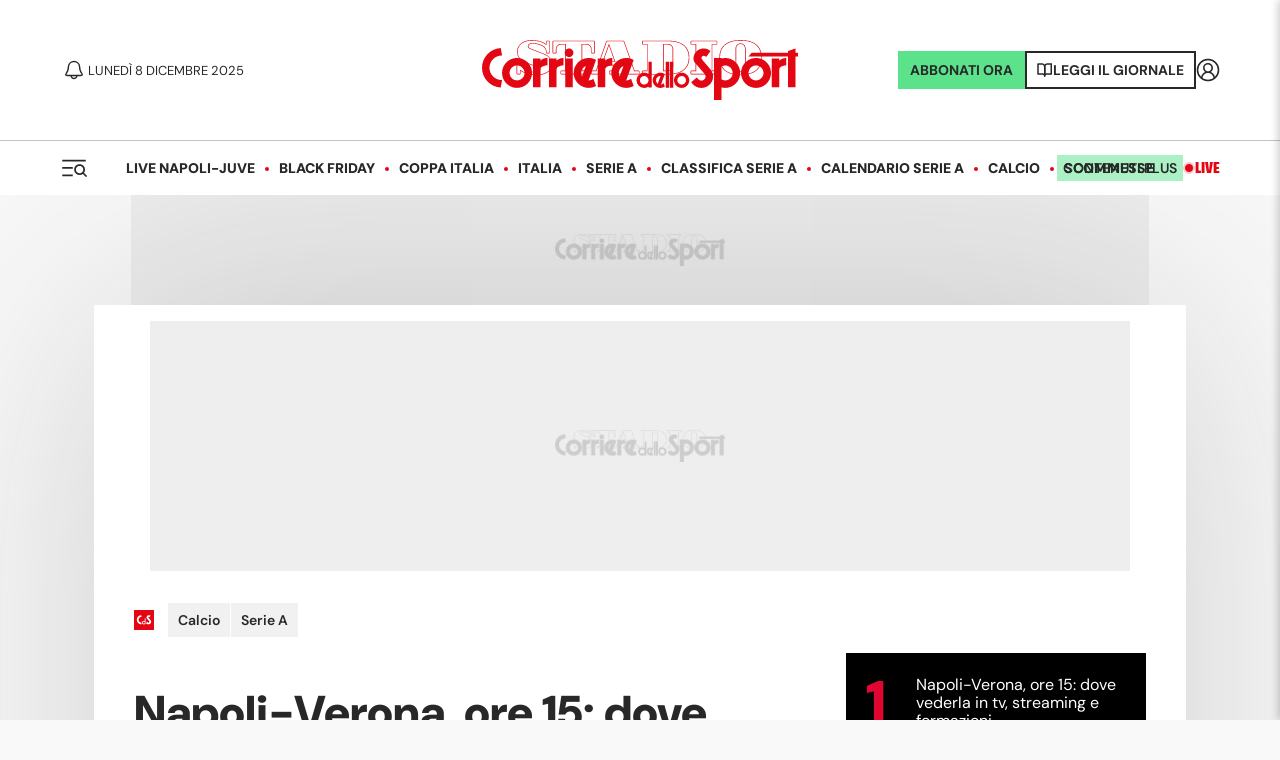

--- FILE ---
content_type: text/css; charset=UTF-8
request_url: https://www.corrieredellosport.it/_next/static/css/3574d28e2cbc4c3c.css
body_size: 11141
content:
.GoogleSubscription_google__5_sRW{width:350px;justify-content:center;display:flex;align-items:center;margin:0 auto;flex-direction:column;gap:10px}.GoogleSubscription_google__5_sRW span{font-weight:700;font-size:12px;color:#333}.GoogleSubscription_google__5_sRW a{cursor:pointer;border:1px solid #eee;background-color:#f1f1f1;border-radius:5px;font-family:var(--font-m);font-weight:700;text-decoration:none;margin-top:10px;padding:10px 20px}.GoogleSubscription_google__5_sRW a img{width:70px;margin-left:5px}.PremiumCallout_validity__Jlh_x{font-style:italic;font-size:.8rem}.PremiumCallout_wrap__Mz_kZ{margin:30px 0;font-family:var(--font-c);color:var(--text-color);position:relative;z-index:10}.PremiumCallout_wrap__Mz_kZ:first-child{margin-top:0}.PremiumCallout_wrap__Mz_kZ:last-child{margin-bottom:0}.PremiumCallout_box__cNjoy{background:var(--grey-0);border-radius:8px}@media screen and (min-width:1024px){.PremiumCallout_wide__nitQb .PremiumCallout_box__cNjoy{display:flex}}.PremiumCallout_inArticle__Ukjii .PremiumCallout_box__cNjoy{background:#fff;box-shadow:0 0 32px -14px rgba(0,0,0,.25);padding-bottom:30px}.PremiumCallout_title__yyMAJ{color:#47c072;font-weight:800;font-size:29px;line-height:1.1;letter-spacing:-.005em;padding-left:25px;padding-right:25px}@media screen and (min-width:1024px){.PremiumCallout_wide__nitQb .PremiumCallout_title__yyMAJ{font-size:33px}.PremiumCallout_inArticle__Ukjii .PremiumCallout_title__yyMAJ{padding-left:0;padding-right:0;text-align:center}}.PremiumCallout_content__R8_6f{letter-spacing:-.02em;font:17px/1.3 var(--font-c);padding:25px}@media screen and (min-width:1024px){.PremiumCallout_wide__nitQb .PremiumCallout_content__R8_6f{font-size:22px;padding:25px 40px;display:flex;justify-content:center;flex-direction:column}.PremiumCallout_inArticle__Ukjii .PremiumCallout_content__R8_6f{font-size:23px;padding:30px;text-align:center;max-width:800px;margin:0 auto}.PremiumCallout_inArticle__Ukjii .PremiumCallout_content__R8_6f p{margin-bottom:.5em}}.PremiumCallout_content__R8_6f strong{font-weight:700;color:#47c072}.PremiumCallout_content__R8_6f strong.PremiumCallout_strong__hsWvn{color:inherit}.PremiumCallout_content__R8_6f p{margin-bottom:0;margin-top:0}.PremiumCallout_content__R8_6f .PremiumCallout_sale___ngcO{color:var(--primary);font-weight:700}.PremiumCallout_priceBox__7zMga{background:#47c072;color:#fff;border-radius:0 0 8px 8px;padding:20px 25px 25px}@media screen and (min-width:1024px){.PremiumCallout_wide__nitQb .PremiumCallout_priceBox__7zMga{width:50%;flex-shrink:0;border-radius:0 8px 8px 0;padding-left:40px;padding-right:40px;max-width:480px}}.PremiumCallout_priceBox__7zMga .PremiumCallout_name__6UG_u{font-weight:800;font-size:26px;line-height:1;margin-bottom:0}@media screen and (max-width:1023px){.PremiumCallout_priceBox__7zMga .PremiumCallout_name__6UG_u{font-size:24px}}.PremiumCallout_priceBox__7zMga .PremiumCallout_name__6UG_u svg{margin-top:-8px}.PremiumCallout_priceBox__7zMga .PremiumCallout_priceCompare__l5IGj{font-size:23px;font-weight:700;opacity:.7;line-height:1;margin-bottom:.3em;text-decoration:line-through}@media screen and (max-width:1023px){.PremiumCallout_priceBox__7zMga .PremiumCallout_priceCompare__l5IGj{font-size:20px}}@media screen and (min-width:1024px){.PremiumCallout_inArticle__Ukjii .PremiumCallout_priceBox__7zMga{padding:22px 30px}}.PremiumCallout_priceBoxLabel__yvchD{font-size:14px;font-weight:500;text-transform:uppercase;letter-spacing:-.02em;margin-bottom:0;margin-top:0;display:flex;align-items:center}.PremiumCallout_priceBoxLabel__yvchD del{font-size:20px;font-weight:700;opacity:.7;margin-left:.5em}.PremiumCallout_priceBoxPrice__2IBGb{position:relative;z-index:1;font-size:59px;font-family:var(--font-bb);display:flex;align-items:center;line-height:1;margin-top:5px;margin-bottom:0}.PremiumCallout_priceBoxPrice__2IBGb em{font-size:14px;font-style:normal;font-weight:500;padding-top:26px;margin-left:.5ch}.PremiumCallout_actions__2QxGb{margin-top:20px}.PremiumCallout_actions__2QxGb .PremiumCallout_login__gH1uW{font-size:14px;line-height:1.2;margin-top:20px;margin-bottom:0}@media screen and (min-width:1024px){.PremiumCallout_wide__nitQb .PremiumCallout_actions__2QxGb .PremiumCallout_login__gH1uW{margin-top:0;margin-left:20px}}.PremiumCallout_inArticle__Ukjii .PremiumCallout_actions__2QxGb .PremiumCallout_login__gH1uW{border-top:1px solid rgba(40,40,40,.1);max-width:400px;margin:20px auto 0;padding-top:20px}@media screen and (min-width:1024px){.PremiumCallout_wide__nitQb .PremiumCallout_actions__2QxGb .PremiumCallout_login__gH1uW span{display:block;margin-top:.2em}}.PremiumCallout_actions__2QxGb .PremiumCallout_login__gH1uW a{color:inherit;font-weight:700}@media screen and (min-width:1024px){.PremiumCallout_wide__nitQb .PremiumCallout_actions__2QxGb{display:flex;align-items:center}}.PremiumCallout_inArticle__Ukjii .PremiumCallout_actions__2QxGb{margin-top:30px}@media screen and (min-width:1024px){.PremiumCallout_inArticle__Ukjii .PremiumCallout_actions__2QxGb{margin-top:40px}}.PremiumCallout_button__t9Tu2{display:inline-flex!important;font:800 13px/1 var(--font-c);text-transform:uppercase;background:#f9f9f9;color:#28b45a;border:2px solid #29b45a;box-shadow:0 0 0 4px hsla(0,0%,100%,.2);border-radius:3px;height:42px;align-items:center;justify-content:center;padding:0 24px}.PremiumCallout_button__t9Tu2:hover{text-decoration:none;color:#28b45a;background:#fff}.PremiumCallout_inArticleContent__nG5Cp{margin:0 30px}.PremiumCallout_inArticleContent__nG5Cp .PremiumCallout_offers__nVr4K{display:grid;grid-template-columns:repeat(1,minmax(0,1fr));grid-column-gap:36px;grid-row-gap:24px}@media screen and (min-width:1024px){.PremiumCallout_inArticleContent__nG5Cp .PremiumCallout_offers__nVr4K{grid-template-columns:repeat(2,minmax(0,1fr))}}.PremiumCallout_inArticleContent__nG5Cp .PremiumCallout_offer__tXU6_{background:#47c072;border-radius:8px;padding:20px 25px;color:#fff;display:flex;flex-direction:column;justify-content:space-between;text-decoration:none!important}@media screen and (max-width:480px){.PremiumCallout_inArticleContent__nG5Cp .PremiumCallout_offer__tXU6_{width:100%!important}}.PremiumCallout_inArticleContent__nG5Cp .PremiumCallout_offer__tXU6_ .PremiumCallout_name__6UG_u{font-family:var(--font-bb);font-size:26px;line-height:1;margin-bottom:0}@media screen and (max-width:1023px){.PremiumCallout_inArticleContent__nG5Cp .PremiumCallout_offer__tXU6_ .PremiumCallout_name__6UG_u{font-size:24px}}.PremiumCallout_inArticleContent__nG5Cp .PremiumCallout_offer__tXU6_ .PremiumCallout_name__6UG_u svg{margin-top:-8px}.PremiumCallout_inArticleContent__nG5Cp .PremiumCallout_offer__tXU6_ .PremiumCallout_subname__VPe9r{font-weight:400;font-size:15px;line-height:1;margin-bottom:0;margin-top:.3em}.PremiumCallout_inArticleContent__nG5Cp .PremiumCallout_offer__tXU6_ .PremiumCallout_bottom__K8LuY{margin-top:20px}.PremiumCallout_inArticleContent__nG5Cp .PremiumCallout_offer__tXU6_ .PremiumCallout_priceCompare__l5IGj{font-size:23px;font-weight:700;opacity:.7;line-height:1;margin-bottom:.3em}@media screen and (max-width:1023px){.PremiumCallout_inArticleContent__nG5Cp .PremiumCallout_offer__tXU6_ .PremiumCallout_priceCompare__l5IGj{font-size:20px}}.PremiumCallout_inArticleContent__nG5Cp .PremiumCallout_offer__tXU6_ .PremiumCallout_price__SUgrK{font-size:65px;font-family:var(--font-bb);line-height:1;margin-bottom:0}@media screen and (max-width:1023px){.PremiumCallout_inArticleContent__nG5Cp .PremiumCallout_offer__tXU6_ .PremiumCallout_price__SUgrK{font-size:45px}}.PremiumCallout_inArticleContent__nG5Cp .PremiumCallout_offer__tXU6_ .PremiumCallout_price__SUgrK em{font-family:var(--font-b);font-size:16px;letter-spacing:-.005em;font-style:normal}@media screen and (max-width:1023px){.PremiumCallout_inArticleContent__nG5Cp .PremiumCallout_offer__tXU6_ .PremiumCallout_price__SUgrK em{font-size:14px}}.PremiumCallout_inArticleContent__nG5Cp .PremiumCallout_offerFull__jTajH{background:#006039}.PremiumCallout_inArticleContent__nG5Cp .PremiumCallout_actions__2QxGb{text-align:center}.PremiumCallout_inArticleContent__nG5Cp .PremiumCallout_actions__2QxGb .PremiumCallout_button__t9Tu2{background:#18a15b;color:#fff;border-color:#18a15b;box-shadow:0 0 0 4px rgba(24,161,91,.12)}.PremiumCallout_inArticleContent__nG5Cp .PremiumCallout_actions__2QxGb .PremiumCallout_button__t9Tu2:hover{color:#fff;text-decoration:none;box-shadow:0 0 0 4px rgba(24,161,91,.24)}.MainTextTruncated_paragraph__nebkb{position:relative;color:var(--text-color);font-size:20px;line-height:36px;padding-left:3.5rem;margin-bottom:3rem}.MainTextTruncated_paragraph__nebkb .MainTextTruncated_fullContent__3l_JZ{font-family:var(--font-r)}@media only print{.MainTextTruncated_paragraph__nebkb{font-size:16px;line-height:1.5;margin-bottom:2rem}}@media screen and (max-width:1023px){.MainTextTruncated_paragraph__nebkb{font-size:18px;line-height:32px;padding-left:0}}.MainTextTruncated_paragraph__nebkb h2{color:var(--text-color);margin:3rem 0 1rem;font-style:normal;font-weight:800;font-size:30px;line-height:32px}.MainTextTruncated_paragraph__nebkb a{display:inline}.MainTextTruncated_truncatedContent__WaTh7{position:relative}.MainTextTruncated_truncatedContent__WaTh7:after{content:"";position:absolute;bottom:0;left:0;right:0;height:300px;background:linear-gradient(180deg,hsla(0,0%,100%,0),#fff 90%)}.MainTextTruncated_premium__c_vwP{margin-top:-40px}@media screen and (min-width:1024px){.MainTextTruncated_premium__c_vwP{margin-top:0}}.MainTextTruncated_premiumBox__kpguz{padding:32px 24px;border:1px solid #47c072;box-shadow:0 0 0 6px rgba(71,192,114,.3);font-family:var(--font-c);color:var(--text-color)}.MainTextTruncated_premiumBox__kpguz h3{font-weight:900;font-size:24px;line-height:28px;margin-bottom:18px}.MainTextTruncated_premiumBox__kpguz p{font-size:16px;line-height:22px;margin-bottom:18px}.MainTextTruncated_premiumBox__kpguz p:last-child{margin-bottom:0}.MainTextTruncated_premiumBox__kpguz p a{font-weight:700;color:var(--secondary)}.MainTextTruncated_premiumBox__kpguz hr{margin:26px 0}.BoxLogin_box___2NM0{padding:20px 24px;background:#fff;box-shadow:0 0 32px -14px rgba(0,0,0,.25);border-radius:8px}@media screen and (min-width:1024px){.BoxLogin_box___2NM0{padding:30}}.BoxLogin_title__0OgLP{font-weight:700;font-size:24px;line-height:1.2;text-align:center;margin-bottom:.8em}@media screen and (min-width:1024px){.BoxLogin_title__0OgLP{font-size:28px}}.Spinner_spinner__LUYNI{width:32px;height:32px}.Spinner_spinner__LUYNI svg{width:100%;height:100%;animation:Spinner_rotate__6vKPG .65s cubic-bezier(.645,.045,.355,1) infinite}@keyframes Spinner_rotate__6vKPG{0%{transform:rotate(0)}to{transform:rotate(1turn)}}.ButtonLogin_button__ldpPx{display:inline-block;background:#fff;font-weight:700;font-size:15px;width:100%;line-height:1;text-align:center;white-space:nowrap;color:#000;border:2px solid #000;border-radius:4px;letter-spacing:.02em;padding:10px 12px;cursor:pointer;box-sizing:border-box;position:relative}.ButtonLogin_button__ldpPx.ButtonLogin_primary__J_cD9{background:var(--primary);border-color:transparent;color:#fff}.ButtonLogin_button__ldpPx.ButtonLogin_loading__vMjhu .ButtonLogin_inner__EHbg5{opacity:0}.ButtonLogin_spinner__99zSp{position:absolute;top:50%;left:50%;transform:translate(-50%,-50%);width:24px;height:24px}.SocialLogin_buttons__RqkRS{display:flex;flex-direction:column;gap:8px}@media screen and (min-width:1024px){.SocialLogin_buttons__RqkRS{flex-direction:row}}.SocialLogin_buttons__RqkRS .SocialLogin_button__0h_RT{width:100%}.SocialLogin_buttons__RqkRS .SocialLogin_button__0h_RT>span{display:flex;align-items:center;justify-content:center}.SocialLogin_buttons__RqkRS .SocialLogin_button__0h_RT svg{width:24px;height:24px;margin:-10px 5px -10px 0}.Label_wrap__abqav{display:flex;align-items:center;justify-content:space-between;margin-bottom:8px}.Label_label__f44ge{font-size:14px;font-weight:500;line-height:1.15;color:#282828}.Note_note__Uq2jU{font-size:12px;font-weight:500;line-height:16px;color:#282828;display:block;margin-top:10px;position:relative;padding-left:22px;padding-top:1px}.Note_note__Uq2jU .Note_icon__Z41zM{color:#b7b7b7;width:16px;height:16px;position:absolute;top:0;left:0}.Input_wrap__jsrF1{margin-bottom:24px}.Input_input__akf2e{background:#fff;border:2px solid #000;border-radius:4px;height:44px;display:block;width:100%;box-sizing:border-box;font:16px var(--font-base);padding:0 .9em;color:var(--ink)}.Input_input__akf2e::placeholder{color:var(--ink-light);opacity:1}.Input_input__akf2e.Input_textarea__GxNsx{height:auto;padding-top:.65em;padding-bottom:.65em}.Input_inputWrap__Yy1Eo{display:flex}.Input_inputWrap__Yy1Eo .Input_input__akf2e{border-top-right-radius:0;border-bottom-right-radius:0;border-right:0}.Input_inputWrap__Yy1Eo .Input_button__Bheva{border-top-left-radius:0;border-bottom-left-radius:0}.Input_passwordTypeHandle__LqyW4{font-size:14px;line-height:1;font-weight:500;color:var(--secondary);display:flex;align-items:center}.Input_passwordTypeHandle__LqyW4 svg{width:20px;height:20px;margin:-5px 5px -5px 0}.PreRegistration_register__lJNNZ{text-align:center;margin-top:20px;font-size:14px;line-height:1.2}.PreRegistration_button__H_5El{display:block;width:100%}.PreRegistration_or__wKhO_{text-align:center;margin-top:24px;margin-bottom:20px}.Checkbox_wrap__Q8O21{margin-bottom:24px;text-align:left}.Checkbox_checkbox__hsJXN{position:relative;margin-left:10px;cursor:pointer;display:inline-flex;min-height:24px;align-items:center;padding-left:36px;box-sizing:border-box;-webkit-user-select:none;-moz-user-select:none;user-select:none;font-size:14px;line-height:18px}.Checkbox_checkbox__hsJXN input{position:absolute;top:0;left:0;width:0;height:0;opacity:0;pointer-events:none}.Checkbox_checkbox__hsJXN .Checkbox_check___Sez9{width:20px;height:20px;position:absolute;top:0;left:0;border:2px solid #000;border-radius:4px;box-sizing:border-box;display:flex;align-items:center;justify-content:center}.Checkbox_checkbox__hsJXN .Checkbox_check___Sez9 svg{width:16px;height:16px;display:block;opacity:0;stroke-width:3px}.Checkbox_checkbox__hsJXN input:checked+.Checkbox_check___Sez9{background:#000;color:#fff}.Checkbox_checkbox__hsJXN input:checked+.Checkbox_check___Sez9 svg{opacity:1}.Checkbox_checkbox__hsJXN .Checkbox_label__gwP51{-webkit-user-select:none;-moz-user-select:none;user-select:none}.Checkbox_checkbox__hsJXN .Checkbox_label__gwP51 a{text-decoration:underline}.RadioOptions_wrap__a20Me{margin-bottom:24px;font-size:14px;line-height:18px}.RadioOptions_fieldLabel__e8Uz3{margin-top:1em}.RadioOptions_options__I4aA0{display:grid;grid-template-columns:repeat(2,minmax(0,1fr));grid-column-gap:16px;grid-row-gap:16px}.RadioOptions_radio__SDmiE{display:block;position:relative}.RadioOptions_radio__SDmiE input{position:absolute;top:0;left:0;width:0;height:0;opacity:0}.RadioOptions_radio__SDmiE .RadioOptions_label__oHhCh{padding-left:30px;position:relative;display:block;cursor:pointer;-webkit-user-select:none;-moz-user-select:none;user-select:none}.RadioOptions_radio__SDmiE .RadioOptions_label__oHhCh:before{content:"";position:absolute;top:-1px;left:-1px;width:20px;height:20px;border:2px solid #000;box-sizing:border-box;border-radius:100%}.RadioOptions_radio__SDmiE .RadioOptions_label__oHhCh:after{content:"";position:absolute;top:4px;left:4px;width:10px;height:10px;background:#000;box-sizing:border-box;border-radius:100%;opacity:0;transform:scale(.5);transition:opacity .2s ease,transform .2s ease}.RadioOptions_radio__SDmiE input:checked+.RadioOptions_label__oHhCh:after{opacity:1;transform:scale(1)}.Registration_wrap__KyVv3{background:red}.Registration_fieldset__P10uX{font-size:16px;line-height:22px}.Registration_fieldset__P10uX+.Registration_fieldset__P10uX{margin-top:40px}.Registration_fieldset__P10uX .Registration_caption__6tFVs{font-weight:700;margin-bottom:1em}.Registration_fieldset__P10uX .Registration_intro__NULOT{margin-top:-.7em;margin-bottom:1em}.Registration_fieldset__P10uX .Registration_subfield__n2n8b{margin-top:30px}.Registration_button__Bqcpr{display:block;width:100%;margin-top:40px}.ModalLogin_modal__wFsf_{position:fixed;top:0;right:0;max-width:800px;width:100%;height:100%;background-color:#fff;box-shadow:-2px 0 8px rgba(0,0,0,.2);transform:translateX(100%);transition:transform .3s ease-in-out;z-index:1000;overflow:scroll}.ModalLogin_modal__wFsf_.ModalLogin_open__SwXHw{transform:translateX(0)}.ModalLogin_closeButton__lItdd{position:absolute;top:16px;left:16px;font-size:24px;background:none;border:none;width:40px;height:40px;cursor:pointer;transition:all .1s ease-in-out;display:flex;align-items:center;justify-content:center;padding:5px}.ModalLogin_closeButton__lItdd:hover{background-color:#eee;border-radius:100px}@media screen and (max-width:480px){.ModalLogin_closeButton__lItdd{left:10px;padding:0}}.ModalLogin_modalContent__0v4lt{text-align:center;padding:60px 20px 20px;max-width:580px;margin:0 auto}.ModalLogin_modalContent__0v4lt h3{font-weight:750;font-style:95 #000;font-size:18px;line-height:100%;letter-spacing:0;vertical-align:bottom;margin-bottom:40px}.ModalLogin_modalContent__0v4lt p{font-weight:500;font-style:Medium;font-size:14px;line-height:136%;letter-spacing:0;max-width:580px;margin:20px;text-align:left}@media screen and (max-width:480px){.ModalLogin_modalContent__0v4lt .ModalLogin_titleModal__SJBVt{margin-bottom:20px;display:none}.ModalLogin_modalContent__0v4lt .ModalLogin_textModal__PLygb{display:none}}.ModalLogin_modalContent__0v4lt .ModalLogin_textDisquss__Vosix{text-align:center;color:#9e9c9c;font-size:12px;font-weight:750;leading-trim:NONE;line-height:100%;letter-spacing:0;vertical-align:bottom;text-transform:lowercase;cursor:pointer;margin:20px auto 50px}.ModalLogin_modalContent__0v4lt .ModalLogin_textDisquss__Vosix strong{font-weight:750;font-style:95 #000;color:#000;font-size:12px;line-height:100%;letter-spacing:0;vertical-align:bottom;text-transform:uppercase}.ModalLogin_modalContent__0v4lt .ModalLogin_containerInfoNews__owgiX{text-align:left;margin-bottom:20px}.ModalLogin_modalContent__0v4lt .ModalLogin_containerInfoNews__owgiX .ModalLogin_infoNews__Cc_Xy{display:grid;cursor:pointer;grid-template-columns:200px auto;grid-gap:10px;gap:10px}.ModalLogin_modalContent__0v4lt .ModalLogin_containerInfoNews__owgiX .ModalLogin_infoNews__Cc_Xy img{width:100%}@media screen and (max-width:480px){.ModalLogin_modalContent__0v4lt .ModalLogin_containerInfoNews__owgiX .ModalLogin_infoNews__Cc_Xy{grid-template-columns:1fr}}.ModalLogin_modalContent__0v4lt .ModalLogin_containerInfoNews__owgiX .ModalLogin_infoNews__Cc_Xy h4{font-weight:800}.ModalLogin_overlay__wLapF{position:fixed;top:0;left:0;width:100%;height:100%;background-color:rgba(0,0,0,.3);z-index:100000}.ModalLogin_wrap__LLMZS{text-align:center}.ModalLogin_social__hPjmD{margin-top:16px}.ModalLogin_social__hPjmD .ModalLogin_title__TUGtY{margin-bottom:24px;line-height:1.2;text-align:center}.ModalLogin_form__Wkz5Q{margin-top:24px}.ModalLogin_form__Wkz5Q .ModalLogin_title__TUGtY{margin-bottom:16px;line-height:1.2;text-align:center}.ModalLogin_register__0cJqE{margin-top:16px}.ModalLogin_help___b9CQ{margin:24px -24px -24px;background:#f9f9f9;padding:24px;border-radius:0 0 8px 8px;font-size:14px;line-height:1.3}.ModalLogin_help___b9CQ .ModalLogin_title__TUGtY{margin-bottom:.6em;text-align:center}.ModalLogin_help___b9CQ p{margin-top:.4em}@media screen and (max-width:480px){.ModalLogin_regText__NVND8{display:none}}.MoreNews_moreNews__EeeSc{display:flex;padding:.75rem;border:1px solid var(--grey-1);border-radius:3px}@media only print{.MoreNews_moreNews__EeeSc{display:none}}.MoreNews_moreNews__EeeSc:hover{text-decoration:none;background-color:var(--grey-0)}.MoreNews_moreNews__EeeSc>img{width:48px;height:48px}.MoreNews_moreNews__EeeSc>div{margin-left:.5rem}.MoreNews_moreNews__EeeSc h3{margin:0;font-size:20px;line-height:24px;color:var(--text-color);font-weight:700}.MoreNews_moreNews__EeeSc .MoreNews_text__ojyUl{position:relative;font-size:16px;line-height:20px;color:var(--text-color)}.ArticleDetailMeta_metaboxDetail__pw5ny{display:flex;align-items:flex-start;gap:15px;flex-direction:column;color:var(--grey-3);font-size:14px;line-height:130%;font-weight:500}@media screen and (max-width:1023px){.ArticleDetailMeta_metaboxDetail__pw5ny{flex-wrap:wrap}}.ArticleDetailMeta_metabox__n9x3e{display:flex;font-size:14px;line-height:130%;max-width:100%;padding:0}.ArticleDetailMeta_metabox__n9x3e time{color:var(--grey-3)}@media screen and (max-width:1023px){.ArticleDetailMeta_metabox__n9x3e time{font-size:12px}}.ArticleDetailMeta_metabox__n9x3e time b{font-family:var(--font-b)}.ArticleDetailMeta_tags__ttiVa{display:flex;align-items:center;line-height:130%;gap:10px}@media screen and (max-width:768px){.ArticleDetailMeta_tags__ttiVa{gap:5px}}.ArticleDetailMeta_tags__ttiVa .ArticleDetailMeta_tagLabel__2Sfe5{font-size:14px}.ArticleDetailMeta_tags__ttiVa a{font-size:14px;display:flex;align-items:center;margin:0}.ArticleDetailMeta_tags__ttiVa a:hover{opacity:.7}.ArticleDetailMeta_tag__ipMfM{margin-right:10px}.ArticleDetailMeta_readingTime___5JGh{display:flex;align-items:center}.ArticleDetailMeta_readingTime___5JGh .ArticleDetailMeta_author__ScORj{white-space:nowrap;margin-right:8px;color:var(--copy-color-light)}.ArticleDetailMeta_readingTime___5JGh .ArticleDetailMeta_author__ScORj img{border-radius:40px;margin-right:8px}.ArticleDetailMeta_readingTime___5JGh .ArticleDetailMeta_author__ScORj .ArticleDetailMeta_firma__5NFKB{display:flex;flex-direction:row;align-items:center}.ArticleDetailMeta_readingTime___5JGh .ArticleDetailMeta_author__ScORj .ArticleDetailMeta_firma__5NFKB a{color:var(--text-color);text-decoration:none}.ArticleDetailMeta_readingTime___5JGh .ArticleDetailMeta_author__ScORj .ArticleDetailMeta_firma__5NFKB a:hover{opacity:.7}.ArticleDetailMeta_readingTime___5JGh .ArticleDetailMeta_author__ScORj .ArticleDetailMeta_firma__5NFKB span{position:relative;display:block;width:25px;height:25px;border-radius:100%;overflow:hidden;flex-shrink:0;margin-right:.5rem}.ArticleDetailMeta_readingTime___5JGh .ArticleDetailMeta_author__ScORj .ArticleDetailMeta_firma__5NFKB span img{position:absolute;top:0;left:0;width:100%;height:100%;object-fit:cover}@media screen and (max-width:1023px){.ArticleDetailMeta_readingTime___5JGh .ArticleDetailMeta_author__ScORj{font-size:14px}}.ArticleDetailMeta_readingTime___5JGh svg{display:block;margin-right:5px}.Related_related__QsDkI{padding:5px;background-color:var(--grey-0);display:flex;flex-direction:row;gap:30px;align-items:center}@media screen and (max-width:480px){.Related_related__QsDkI{display:flex;flex-direction:column;align-items:flex-start;gap:10px}}.Related_related__QsDkI .Related_title__lvGIs{color:var(--primary);font-family:var(--font-b);font-size:16px;line-height:1.2;margin-bottom:0;margin-right:20px}@media screen and (max-width:480px){.Related_related__QsDkI .Related_title__lvGIs{display:none}}.StaticHtml_sidebar__tKp3j{width:300px;padding-bottom:20px;margin:0 auto;object-fit:contain}.StaticHtml_sidebar__tKp3j img{width:100%!important;height:auto!important}.MainImage_fotogallery__DWHcd{display:block;position:relative}.MainImage_fotogallery__DWHcd:before{content:"";position:absolute;top:0;bottom:0;left:0;right:0;z-index:1;background-image:url("data:image/svg+xml,%3Csvg fill='none' xmlns='http://www.w3.org/2000/svg' viewBox='0 0 92 84'%3E%3Cg filter='url(%23filter0_d)' fill='%23fff'%3E%3Cpath d='M46.456 46.97a7.276 7.276 0 100-14.553 7.276 7.276 0 000 14.552z'/%3E%3Cpath d='M75.487 15.44L28.23 10.075c-1.911-.294-3.896.293-5.366 1.543a7.131 7.131 0 00-2.645 4.777l-.809 6.762h-2.352c-3.895 0-7.056 3.381-7.056 7.497V66.08c-.073 3.821 2.94 7.055 6.762 7.129H64.536c4.116 0 7.644-3.234 7.644-7.13v-1.102c1.103-.22 2.205-.735 3.16-1.396a7.633 7.633 0 002.646-4.925l3.97-35.131c.44-3.97-2.426-7.644-6.469-8.085zm-7.496 29.546v.367L49.396 56.231c-1.617.955-3.602.808-5.071-.441l-9.408-8.305a7.73 7.73 0 00-9.481-.368L14.19 55.35V30.654c0-1.617 1.102-3.381 2.866-3.381H64.61c1.837.073 3.307 1.543 3.454 3.38v14.333h-.073zm9.775-21.976l-4.043 35.205c0 .809-.367 1.544-1.028 2.058-.147.147-.294.22-.515.294V30.654c-.147-4.116-3.528-7.423-7.644-7.57H23.598l.735-6.321a3.64 3.64 0 011.176-2.058c.588-.441 1.323-.662 2.058-.662h.294l47.185 5.44c.809.073 1.544.44 2.132 1.102.44.808.735 1.617.588 2.425z'/%3E%3C/g%3E%3Cdefs%3E%3Cfilter id='filter0_d' x='0' y='0' width='92' height='83.209' filterUnits='userSpaceOnUse' color-interpolation-filters='sRGB'%3E%3CfeFlood flood-opacity='0' result='BackgroundImageFix'/%3E%3CfeColorMatrix in='SourceAlpha' values='0 0 0 0 0 0 0 0 0 0 0 0 0 0 0 0 0 0 127 0'/%3E%3CfeOffset/%3E%3CfeGaussianBlur stdDeviation='5'/%3E%3CfeColorMatrix values='0 0 0 0 0 0 0 0 0 0 0 0 0 0 0 0 0 0 0.25 0'/%3E%3CfeBlend in2='BackgroundImageFix' result='effect1_dropShadow'/%3E%3CfeBlend in='SourceGraphic' in2='effect1_dropShadow' result='shape'/%3E%3C/filter%3E%3C/defs%3E%3C/svg%3E");background-position:50%;background-repeat:no-repeat;background-size:144px 144px}@media screen and (max-width:1023px){.MainImage_fotogallery__DWHcd:before{background-size:72px 72px}}.Dazn_daznCallout__ffgNF{margin-top:20px;font:600 11px/1.2 var(--font-h)}.Dazn_daznCallout__ffgNF a{color:inherit;text-decoration:none!important;display:inline-flex;align-items:center;margin:0 auto}.Dazn_daznCallout__ffgNF span{background:#f7ff1a;color:#000;padding:.2em .4em}.Dazn_daznCallout__ffgNF.Dazn_daznCallout__ffgNF.Dazn_ts__b7Itk span{font:600 11px/1.2 var(--font-c)}.Dazn_daznCallout__ffgNF svg{margin-left:10px;width:24px;height:24px}.LiveHeader_liveHeader__xp_fh{display:grid;grid-template-columns:minmax(0,1fr) 25% minmax(0,1fr);grid-template-rows:auto auto;text-align:center;color:#fff;background-color:var(--text-color);padding:28px 0}@media screen and (max-width:1023px){.LiveHeader_liveHeader__xp_fh{grid-template-columns:minmax(0,1fr) minmax(0,1fr);grid-template-rows:auto minmax(0,1fr) auto}}.LiveHeader_homeBox__mXp3b{grid-area:1/1/3/2;padding-left:25%}@media screen and (max-width:1023px){.LiveHeader_homeBox__mXp3b{grid-area:2/1/3/2;padding-left:0}}.LiveHeader_awayBox__R3_LP{grid-area:1/3/3/4;padding-right:25%}@media screen and (max-width:1023px){.LiveHeader_awayBox__R3_LP{grid-area:2/2/3/3;padding-right:0}}.LiveHeader_resultBox__u1M04{grid-area:1/2/2/3;align-self:center}@media screen and (max-width:1023px){.LiveHeader_resultBox__u1M04{padding-top:0;grid-area:1/1/2/3}}.LiveHeader_infoBox__gMfgB{grid-area:2/2/3/3;font-size:12px;line-height:18px}@media screen and (max-width:1023px){.LiveHeader_infoBox__gMfgB{grid-area:3/1/4/3}}.LiveHeader_logo__WG4w6{height:74px;width:74px;background-color:#fff;padding:7px;margin:0 auto .75rem;border-radius:74px}.LiveHeader_logo__WG4w6 img{display:block;height:60px;width:60px}.LiveHeader_styledTeamName__kpjIc{color:#fff;font-size:20px;line-height:100%;font-weight:900;font-size:14px;line-height:14px;font-family:var(--font-b)}@media screen and (max-width:480px){.LiveHeader_styledTeamName__kpjIc{font-size:14px}}.LiveHeader_goals__QMpCT{list-style:none;padding:0 0 0 .8rem;margin:10px 0 0;font-family:var(--font-r);font-size:15px;line-height:1.25;text-align:left}.LiveHeader_goals__QMpCT li{margin-bottom:4px}.LiveHeader_goals__QMpCT .LiveHeader_min__P8QdS{font-weight:700;margin-right:.3rem}.LiveHeader_goals__QMpCT .LiveHeader_assist__blOKH{display:block;margin-left:.6rem;font-size:.9em;color:#ddd}.LiveHeader_result__reULF{font-size:3rem;line-height:100%;white-space:nowrap;font-weight:900}@media screen and (max-width:480px){.LiveHeader_result__reULF{font-size:2rem}}.LiveHeader_resultAggregate___4_sa{margin-top:8px;font-weight:700;font-size:12px;line-height:16px}.LiveHeader_shootOut__XQUCI{font-weight:700;font-size:12px;line-height:14px}.LiveHeader_shootOutscore__6Spiq{font-size:25px;line-height:1;padding:6px 0}.LiveHeader_shootOuttable__QJvG2{display:grid;grid-template-columns:minmax(0,1fr) 20px 18px 20px minmax(0,1fr);grid-auto-rows:20px;grid-auto-flow:column}.LiveHeader_shootOutHome__8_H5W{grid-column:1/2;text-align:right;white-space:nowrap;overflow:hidden;text-overflow:ellipsis}.LiveHeader_shootOutHomeResult__T1kgJ{grid-column:2/3;text-align:center}.LiveHeader_shootOutHomeResult__T1kgJ svg{width:12px}.LiveHeader_shootOutAway__MJTTI{grid-column:5/6;text-align:left;white-space:nowrap;overflow:hidden;text-overflow:ellipsis}.LiveHeader_shootOutAwayResult__IxnwD{grid-column:4/5;text-align:center}.LiveHeader_shootOutAwayResult__IxnwD svg{width:12px}.LiveHeader_time__h8MOj{font-size:12px;font-family:var(--font-b);color:var(--white);background-color:var(--match-status,var(--live-ongoing));display:inline-block;padding:2px 6px;margin-top:10px}.LiveHeader_competition__XGT6E{font-weight:600;font-size:1rem;margin:.5rem}@media screen and (max-width:480px){.LiveHeader_competition__XGT6E{font-size:1rem;margin:2rem 0 1rem}}.LiveHeader_venue__ualTa{font-weight:500;font-size:.8rem}.LiveHeader_stickyLiveHeader__A9SR_{display:none;grid-template-columns:minmax(0,1fr) 20% minmax(0,1fr);grid-auto-rows:auto;align-items:center;text-align:center;color:#fff;background-color:var(--text-color);animation:LiveHeader_slideIn__Z0zYA .35s ease-in-out forwards;z-index:98;min-height:58px}.LiveHeader_stickyLiveHeader__A9SR_>div:first-child{padding-left:25%}.LiveHeader_stickyLiveHeader__A9SR_>div:last-child{padding-right:25%}@media screen and (max-width:1023px){.LiveHeader_stickyLiveHeader__A9SR_>div:first-child,.LiveHeader_stickyLiveHeader__A9SR_>div:last-child{padding:0}.LiveHeader_stickyLiveHeader__A9SR_{animation:LiveHeader_slideInMobile__e8Wcv .35s ease-in-out forwards}.LiveHeader_stickyLiveHeader__A9SR_ .LiveHeader_result__reULF{font-size:20px}}.LiveHeader_stickyLiveHeader__A9SR_ .LiveHeader_resultBox__u1M04{grid-area:1/2/2/3}.LiveHeader_stickyLiveHeader__A9SR_ .LiveHeader_resultBox__u1M04.LiveHeader_resultNoTime__Ps9yb{padding-top:10px;margin-bottom:-10px;padding-bottom:0}.LiveHeader_stickyLiveHeader__A9SR_.LiveHeader_sticked__6CYrR{display:flex;position:fixed;top:68px;left:50%;right:0;width:100%;max-width:1018px;transform:translateX(-50%);justify-content:space-around;align-items:center}@media screen and (max-width:1023px){.LiveHeader_stickyLiveHeader__A9SR_.LiveHeader_sticked__6CYrR{top:66px;left:0;transform:none;right:0}}@keyframes LiveHeader_slideIn__Z0zYA{0%{transform:translate(-50%,-100%)}to{transform:translate(-50%)}}@keyframes LiveHeader_slideInMobile__e8Wcv{0%{transform:translateY(-100%)}to{transform:translate(0)}}.LiveHeader_outerButtons__23gIe{text-align:center;font-size:16px;line-height:2;font-family:var(--font-b);margin:1rem 0 0;--small-link-color:var(--text-color)}.LiveHeader_outerButtons__23gIe .LiveHeader_commentsAnchor__tr2Cu{margin-left:1rem}.LiveHeader_outerButtons__23gIe .LiveHeader_commentsAnchor__tr2Cu .LiveHeader_disqus-comment-count__lIse2{width:25px;overflow:"hidden";display:"inline-block";height:21px}.LiveHeader_detail__457LW{cursor:pointer}.BoxNewsletter_container__Isl_4{border-top:4px solid var(--brand);margin-top:20px;padding:0 10px;margin-bottom:15px;display:none}.BoxNewsletter_container__Isl_4 h2{border-bottom:0 solid #fff!important}.BoxNewsletter_box__yekBZ{color:var(--text-color)}@media screen and (max-width:1023px){.BoxNewsletter_box__yekBZ{margin:0 -14px;padding:.875rem 14px}}.BoxNewsletter_box__yekBZ a{color:var(--text-color);font-weight:700;text-decoration:underline}.BoxNewsletter_email__XTvhM{padding:6px;border-radius:3px;font-size:15px;background-color:#fff;border:1px solid var(--brand)}.BoxNewsletter_email__XTvhM::placeholder{color:var(--grey-2)}.BoxNewsletter_submit__KVvCn{display:inline-block;padding:6px 12px;font-weight:700;font-size:12px;line-height:1;color:#fff;border:1px solid var(--brand);background-color:var(--brand);position:relative;margin-left:.5rem;font-family:var(--font-c);font-style:normal;text-align:center;letter-spacing:.05em;text-transform:uppercase;border-radius:2px;transition:all .3s ease-in-out}.BoxNewsletter_submit__KVvCn:hover{box-shadow:inset 0 0 100px rgba(0,0,0,.5)}a.TennisMatchLive_list__y_eLu{background-color:var(--white);text-decoration:none;display:block;margin-bottom:1rem}a.TennisMatchLive_list__y_eLu .TennisMatchLive_containerMatchLive__B2zhe .TennisMatchLive_info__1FqVy span:nth-child(2){color:var(--primary)}a.TennisMatchLive_list__y_eLu .TennisMatchLive_containerMatchLive__B2zhe .TennisMatchLive_info__1FqVy span:first-child{color:var(--white);margin:.3rem 0}a.TennisMatchLive_list__y_eLu .TennisMatchLive_containerMatchLive__B2zhe .TennisMatchLive_containerPlayer__6Q1Uc{display:flex}a.TennisMatchLive_list__y_eLu .TennisMatchLive_containerMatchLive__B2zhe .TennisMatchLive_containerPlayer__6Q1Uc .TennisMatchLive_player__2ZaJn{color:var(--white)}a.TennisMatchLive_list__y_eLu .TennisMatchLive_containerMatchLive__B2zhe .TennisMatchLive_containerPlayer__6Q1Uc .TennisMatchLive_player__2ZaJn img{background-color:#fff;border:1px solid #eee;margin:0 auto}a.TennisMatchLive_list__y_eLu .TennisMatchLive_containerMatchLive__B2zhe .TennisMatchLive_containerPlayer__6Q1Uc .TennisMatchLive_player__2ZaJn .TennisMatchLive_namePlayer__ef4NG{font-size:18px}@media screen and (max-width:480px){a.TennisMatchLive_list__y_eLu .TennisMatchLive_containerMatchLive__B2zhe .TennisMatchLive_containerPlayer__6Q1Uc .TennisMatchLive_player__2ZaJn .TennisMatchLive_namePlayer__ef4NG{font-size:14px;line-height:100%;font-weight:900}}a.TennisMatchLive_list__y_eLu .TennisMatchLive_containerMatchLive__B2zhe .TennisMatchLive_containerPlayer__6Q1Uc .TennisMatchLive_player__2ZaJn .TennisMatchLive_finalresult__kZMmo{font-size:26px}a.TennisMatchLive_list__y_eLu .TennisMatchLive_containerMatchLive__B2zhe .TennisMatchLive_containerPlayer__6Q1Uc .TennisMatchLive_containerCentral__JZ_6m{width:33%;flex-direction:column;display:flex;justify-items:self-start;text-align:center;margin:0 auto;color:#fff;gap:15px;font-size:14px}a.TennisMatchLive_list__y_eLu .TennisMatchLive_containerMatchLive__B2zhe .TennisMatchLive_containerPlayer__6Q1Uc .TennisMatchLive_containerCentral__JZ_6m .TennisMatchLive_totalResult__8hih5{font-size:18px}a.TennisMatchLive_list__y_eLu .TennisMatchLive_containerMatchLive__B2zhe .TennisMatchLive_containerPlayer__6Q1Uc .TennisMatchLive_containerCentral__JZ_6m .TennisMatchLive_totalResult__8hih5 span{padding:0}a.TennisMatchLive_list__y_eLu .TennisMatchLive_containerMatchLive__B2zhe .TennisMatchLive_containerPlayer__6Q1Uc .TennisMatchLive_containerCentral__JZ_6m .TennisMatchLive_containerCentralTop__CuO6m .TennisMatchLive_totalResult__8hih5{font-size:36px}a.TennisMatchLive_list__y_eLu .TennisMatchLive_containerMatchLive__B2zhe .TennisMatchLive_containerPlayer__6Q1Uc .TennisMatchLive_containerCentral__JZ_6m .TennisMatchLive_containerCentralTop__CuO6m .TennisMatchLive_totalResult__8hih5 span.TennisMatchLive_win__Aj9NR{font-weight:900}a.TennisMatchLive_list__y_eLu .TennisMatchLive_containerMatchLive__B2zhe .TennisMatchLive_containerPlayer__6Q1Uc .TennisMatchLive_containerCentral__JZ_6m .TennisMatchLive_containerCentralTop__CuO6m .TennisMatchLive_totalResult__8hih5 span{padding:0 1rem}a.TennisMatchLive_list__y_eLu .TennisMatchLive_containerMatchLive__B2zhe .TennisMatchLive_containerPlayer__6Q1Uc .TennisMatchLive_containerCentral__JZ_6m .TennisMatchLive_containerCentralBottom__RlN_B .TennisMatchLive_totalResult__8hih5{font-size:18px;font-weight:900}a.TennisMatchLive_list__y_eLu .TennisMatchLive_containerMatchLive__B2zhe .TennisMatchLive_containerPlayer__6Q1Uc .TennisMatchLive_containerCentral__JZ_6m .TennisMatchLive_containerCentralBottom__RlN_B .TennisMatchLive_totalResult__8hih5 div{position:relative}a.TennisMatchLive_list__y_eLu .TennisMatchLive_containerMatchLive__B2zhe .TennisMatchLive_containerPlayer__6Q1Uc .TennisMatchLive_containerCentral__JZ_6m .TennisMatchLive_containerCentralBottom__RlN_B .TennisMatchLive_totalResult__8hih5 span{padding:0 10px;position:absolute;font-size:10px;color:#999}a:hover.TennisMatchLive_list__y_eLu{background-color:#000}.TennisMatchLive_containerMatchLive__B2zhe{padding:2rem;display:flex;flex-direction:column;background-color:#282828;gap:20px}@media screen and (max-width:480px){.TennisMatchLive_containerMatchLive__B2zhe{padding:2rem 1rem}}.TennisMatchLive_containerMatchLive__B2zhe .TennisMatchLive_info__1FqVy{display:flex;flex-direction:column;font-size:14px;gap:10px}@media screen and (max-width:480px){.TennisMatchLive_containerMatchLive__B2zhe .TennisMatchLive_info__1FqVy{gap:5px;margin-bottom:1rem}}.TennisMatchLive_containerMatchLive__B2zhe .TennisMatchLive_info__1FqVy span{text-align:center;color:var(--white);font-weight:700;display:flex;justify-content:center;align-items:center}.TennisMatchLive_containerMatchLive__B2zhe .TennisMatchLive_info__1FqVy span.TennisMatchLive_onAir___X__6:after{content:"";width:10px;height:10px;border-radius:10px;background-color:red;line-height:10px;display:block;margin-left:.5rem;animation:TennisMatchLive_pulse__5lh_G 3s ease-in-out infinite}@keyframes TennisMatchLive_pulse__5lh_G{0%{transform:scale(.6);opacity:.1}50%{transform:scale(1);opacity:1}to{transform:scale(.6);opacity:.1}}.TennisMatchLive_containerMatchLive__B2zhe .TennisMatchLive_containerPlayer__6Q1Uc{display:flex}.TennisMatchLive_containerMatchLive__B2zhe .TennisMatchLive_containerPlayer__6Q1Uc .TennisMatchLive_player__2ZaJn{width:33%;flex-direction:column;display:flex;justify-items:self-start;text-align:center;margin:0 auto;color:#fff;gap:25px;font-size:14px}.TennisMatchLive_containerMatchLive__B2zhe .TennisMatchLive_containerPlayer__6Q1Uc .TennisMatchLive_player__2ZaJn img{background-color:#fff;border:1px solid #eee;margin:0 auto}.TennisMatchLive_containerMatchLive__B2zhe .TennisMatchLive_containerPlayer__6Q1Uc .TennisMatchLive_player__2ZaJn .TennisMatchLive_namePlayer__ef4NG{font-size:18px;font-weight:600;line-height:100%}.TennisMatchLive_containerMatchLive__B2zhe .TennisMatchLive_containerPlayer__6Q1Uc .TennisMatchLive_player__2ZaJn .TennisMatchLive_nameRanking__KkQv3{font-size:12px;font-weight:600}.TennisMatchLive_containerMatchLive__B2zhe .TennisMatchLive_containerPlayer__6Q1Uc .TennisMatchLive_player__2ZaJn .TennisMatchLive_finalresult__kZMmo{font-size:26px}.TennisMatchLive_containerMatchLive__B2zhe .TennisMatchLive_containerPlayer__6Q1Uc .TennisMatchLive_containerCentral__JZ_6m{width:33%;flex-direction:column;display:flex;justify-items:self-start;text-align:center;margin:0 auto;color:#fff;gap:25px;font-size:14px;font-weight:600}.TennisMatchLive_containerMatchLive__B2zhe .TennisMatchLive_containerPlayer__6Q1Uc .TennisMatchLive_containerCentral__JZ_6m .TennisMatchLive_totalResult__8hih5{font-size:18px}.TennisMatchLive_containerMatchLive__B2zhe .TennisMatchLive_containerPlayer__6Q1Uc .TennisMatchLive_containerCentral__JZ_6m .TennisMatchLive_totalResult__8hih5 span{padding:0 1rem}.TennisMatchLive_containerMatchLive__B2zhe .TennisMatchLive_containerPlayer__6Q1Uc .TennisMatchLive_containerCentral__JZ_6m .TennisMatchLive_totalResult__8hih5 div.TennisMatchLive_win__Aj9NR div{font-weight:900}.TennisMatchLive_containerMatchLive__B2zhe .TennisMatchLive_containerPlayer__6Q1Uc .TennisMatchLive_containerCentral__JZ_6m .TennisMatchLive_containerCentralTop__CuO6m{width:33%;flex-direction:row;display:flex;justify-items:self-start;justify-content:center;margin:0 auto;color:#fff;gap:15px;font-size:14px}.TennisMatchLive_containerMatchLive__B2zhe .TennisMatchLive_containerPlayer__6Q1Uc .TennisMatchLive_containerCentral__JZ_6m .TennisMatchLive_containerCentralTop__CuO6m .TennisMatchLive_totalResult__8hih5{font-size:40px;font-weight:900}.TennisMatchLive_containerMatchLive__B2zhe .TennisMatchLive_containerPlayer__6Q1Uc .TennisMatchLive_containerCentral__JZ_6m .TennisMatchLive_containerCentralTop__CuO6m .TennisMatchLive_totalResult__8hih5 span{padding:0 1rem}.TennisMatchLive_containerMatchLive__B2zhe .TennisMatchLive_containerPlayer__6Q1Uc .TennisMatchLive_containerCentral__JZ_6m .TennisMatchLive_gameScore__bpIt3{display:flex}.TennisMatchLive_containerMatchLive__B2zhe .TennisMatchLive_containerPlayer__6Q1Uc .TennisMatchLive_containerCentral__JZ_6m .TennisMatchLive_gameScore__bpIt3 div{display:flex;justify-content:center}.TennisMatchLive_containerMatchLive__B2zhe .TennisMatchLive_containerPlayer__6Q1Uc .TennisMatchLive_containerCentral__JZ_6m .TennisMatchLive_gameScore__bpIt3 div span{color:var(--grey-2);display:flex;line-height:10px;font-weight:600}.TennisMatchLive_containerMatchLive__B2zhe .TennisMatchLive_containerPlayer__6Q1Uc .TennisMatchLive_containerCentral__JZ_6m .TennisMatchLive_gameScore__bpIt3 div span.TennisMatchLive_serveR__r2dvP:after{content:"";background-color:#ff0;width:10px;height:10px;display:block;border-radius:10px;margin-left:10px}.TennisMatchLive_containerMatchLive__B2zhe .TennisMatchLive_containerPlayer__6Q1Uc .TennisMatchLive_containerCentral__JZ_6m .TennisMatchLive_gameScore__bpIt3 div span.TennisMatchLive_serveL__iq0T8:before{content:"";background-color:#ff0;width:10px;height:10px;display:block;border-radius:10px;margin-right:10px}.TennisMatchLive_containerMatchLive__B2zhe .TennisMatchLive_containerPlayer__6Q1Uc .TennisMatchLive_containerCentral__JZ_6m .TennisMatchLive_containerCentralBottom__RlN_B{width:33%;flex-direction:row;display:flex;justify-items:self-start;justify-content:center;margin:0 auto;color:#fff;gap:15px;font-size:14px}.TennisMatchLive_containerMatchLive__B2zhe .TennisMatchLive_containerPlayer__6Q1Uc .TennisMatchLive_containerCentral__JZ_6m .TennisMatchLive_containerCentralBottom__RlN_B .TennisMatchLive_totalResult__8hih5{font-size:18px;padding:0 10px}.TennisMatchLive_containerMatchLive__B2zhe .TennisMatchLive_containerPlayer__6Q1Uc .TennisMatchLive_containerCentral__JZ_6m .TennisMatchLive_containerCentralBottom__RlN_B .TennisMatchLive_totalResult__8hih5 div{position:relative}.TennisMatchLive_containerMatchLive__B2zhe .TennisMatchLive_containerPlayer__6Q1Uc .TennisMatchLive_containerCentral__JZ_6m .TennisMatchLive_containerCentralBottom__RlN_B .TennisMatchLive_totalResult__8hih5 div span{position:absolute;font-size:10px;padding:0 5px;top:-3px;right:-16px}ul.TennisMatchLive_listDetail__nuHll{margin:0!important;text-align:center;background-color:#fff;padding:0!important}ul.TennisMatchLive_listDetail__nuHll li{font-size:20px;margin:25px 0 0;color:var(--text-color);display:flex;justify-content:center;gap:30px;font-weight:800}ul.TennisMatchLive_listDetail__nuHll li img{width:20px}ul.TennisMatchLive_listDetail__nuHll span,ul.TennisMatchLive_listDetail__nuHll span.TennisMatchLive_bold__lJhrJ{font-size:18px;margin-bottom:.5rem}.ButtonBig_button__Tet_T{display:flex;padding:10px 12px;font-size:18px;line-height:1;color:var(--text-color-button);border:1px solid var(--primary);background-color:var(--primary);position:relative;font-family:var(--font-b);font-style:normal;text-align:center;text-transform:uppercase;border-radius:2px;width:60%;align-items:center;justify-content:center;margin:0 20%}@media screen and (max-width:1023px){.ButtonBig_button__Tet_T{width:100%;margin:0}.ButtonBig_button__Tet_T.ButtonBig_pagination__uLhAL{display:none}}@media screen and (max-width:480px){.ButtonBig_button__Tet_T.ButtonBig_hideMobile__3I_fI{display:none}}.ButtonBig_buttona__h_QX9.ButtonBig_LiveHeader__7WOPN{color:#000}.ButtonBig_button__Tet_T.ButtonBig_big__0KXSO{font-size:2em}.ButtonBig_button__Tet_T:last-child{margin-right:0}.ButtonBig_button__Tet_T:hover{color:#fff;background-color:var(--primary)!important;text-decoration:none;opacity:.5}.ButtonBig_button__Tet_T.ButtonBig_active__FwSYt{background-color:transparent!important;border-color:#282828;color:#282828}.ButtonBig_button__Tet_T.ButtonBig_filled__LXrnK{color:#fff;background-color:var(--button-color)}.ButtonBig_button__Tet_T.ButtonBig_showComments__ZDakF{background-color:aqua}.ButtonBig_button__Tet_T:before{content:"";display:block;width:20px;height:20px;background-image:url(https://cdn.corrieredellosport.it/next/img/icon-comments.png);background-size:cover;margin-right:15px}.NewsPaginateNav_container__QxnjH{display:grid;grid-template-columns:1fr;grid-row-gap:5px;row-gap:5px;margin-bottom:5px}.NewsPaginateNav_container__QxnjH a:hover{text-decoration:none!important}.NewsPaginateNav_container__QxnjH .NewsPaginateNav_col_sx__Erd_7{padding:20px;align-items:center;font-size:60px;line-height:60px;text-align:center;font-weight:900}.NewsPaginateNav_container__QxnjH .NewsPaginateNav_col_dx__jDpg6{font-size:16px;line-height:18px;text-align:left;display:flex;align-items:center;padding:10px 15px 10px 0;margin-left:10px}.NewsPaginateNav_container__QxnjH .NewsPaginateNav_row__dZPbr{text-decoration:none!important;display:grid;grid-template-columns:20% auto;background-color:#eee;transition:all .3s ease-in-out}.NewsPaginateNav_container__QxnjH .NewsPaginateNav_row__dZPbr a:hover{text-decoration:none}.NewsPaginateNav_container__QxnjH .NewsPaginateNav_row__dZPbr .NewsPaginateNav_col_sx__Erd_7{color:#ccc}.NewsPaginateNav_container__QxnjH .NewsPaginateNav_row__dZPbr .NewsPaginateNav_col_dx__jDpg6{color:#8a8a8a}.NewsPaginateNav_container__QxnjH .NewsPaginateNav_row__dZPbr:hover{cursor:pointer;box-shadow:inset 0 0 0 100px rgba(0,0,0,.1)}.NewsPaginateNav_container__QxnjH .NewsPaginateNav_rowActive__4KvnC{display:grid;grid-template-columns:20% auto;background-color:#000;color:#fff}.NewsPaginateNav_container__QxnjH .NewsPaginateNav_rowActive__4KvnC .NewsPaginateNav_col_sx__Erd_7{color:#e00631}.NewsPaginateNav_container__QxnjH .NewsPaginateNav_rowActive__4KvnC .NewsPaginateNav_col_dx__jDpg6{color:#fff}@media(max-width:480px){.NewsPaginateNav_container__QxnjH{display:none}}.SwiperSlider_onlyMobileView__xVyB1{display:none;position:relative;width:100%}.SwiperSlider_onlyMobileView__xVyB1 .SwiperSlider_buttonNextSlide__R5sWF{position:fixed;top:55%;right:0;background-color:var(--primary);padding:10px;border:1px solid var(--primary);box-shadow:0 0 10px rgba(0,0,0,.1);z-index:4;display:flex;color:var(--white);opacity:.6}.SwiperSlider_onlyMobileView__xVyB1 .SwiperSlider_buttonNextSlide__R5sWF svg{width:15px;height:20px}.SwiperSlider_onlyMobileView__xVyB1 .SwiperSlider_buttonPrevSlide__zO9lU{position:fixed;top:55%;left:0;display:flex;background-color:var(--primary);padding:10px;border:1px solid var(--primary);box-shadow:0 0 10px rgba(0,0,0,.1);z-index:4;color:var(--white);opacity:.6}.SwiperSlider_onlyMobileView__xVyB1 .SwiperSlider_buttonPrevSlide__zO9lU svg{transform:rotate(180deg);width:15px;height:20px}.SwiperSlider_onlyMobileView__xVyB1 svg{margin:0!important}@media(max-width:480px){.SwiperSlider_onlyMobileView__xVyB1{display:block}}.video-js{font-size:10px;color:#fff;width:100%;height:auto;aspect-ratio:16/9}.vjs-default-skin .vjs-big-play-button{line-height:50px;height:50px;width:50px;left:50%;top:50%;margin-left:-25px;margin-top:-25px;background:none;border:none}@media (max-width:640px){.video-js .vjs-big-play-button .vjs-icon-placeholder:before{position:absolute;top:20%;left:0;width:100%;height:100%}}.video-js .vjs-big-play-button,.video-js .vjs-control-bar,.video-js .vjs-menu-button .vjs-menu-content{background-color:#2b333f;background-color:rgba(43,51,63,.7);flex-direction:row!important}.video-js .vjs-slider{background-color:#73859f;background-color:rgba(115,133,159,.5)}.video-js .vjs-play-progress,.video-js .vjs-slider-bar,.video-js .vjs-volume-level{background:#fff}.video-js .vjs-load-progress{background:#bfc7d3;background:rgba(115,133,159,.5)}.video-js .vjs-load-progress div{background:#fff;background:rgba(115,133,159,.75)}.video-js .vjs-big-play-button{opacity:.6}.entry.type-photo.type-video figure .fp-slim span:before,.entry.type-video.type-video figure .fp-slim span:before{font-family:VideoJS!important;font-weight:400!important;font-style:normal!important;font-size:1.8em!important;border:none!important;background:none!important;content:""}.video-js .vjs-big-play-button .vjs-icon-placeholder:before,.video-js .vjs-play-control .vjs-icon-placeholder:before,.vjs-icon-play:before{content:"\f101"!important}.vjs-icon-play-circle:before{content:"\f102"!important}.video-js .vjs-play-control.vjs-playing .vjs-icon-placeholder:before,.vjs-icon-pause:before{content:"\f103"!important}.video-js .vjs-mute-control.vjs-vol-0 .vjs-icon-placeholder:before,.vjs-icon-volume-mute:before{content:"\f104"!important}.video-js .vjs-mute-control.vjs-vol-1 .vjs-icon-placeholder:before,.vjs-icon-volume-low:before{content:"\f105"!important}.video-js .vjs-mute-control.vjs-vol-2 .vjs-icon-placeholder:before,.vjs-icon-volume-mid:before{content:"\f106"!important}.video-js .vjs-mute-control .vjs-icon-placeholder:before,.vjs-icon-volume-high:before{content:"\f107"!important}.video-js .vjs-fullscreen-control .vjs-icon-placeholder:before,.vjs-icon-fullscreen-enter:before{content:"\f108"!important}.video-js.vjs-fullscreen .vjs-fullscreen-control .vjs-icon-placeholder:before,.vjs-icon-fullscreen-exit:before{content:"\f109"!important}.vjs-icon-square:before{content:"\f10a"!important}.vjs-icon-spinner:before{content:"\f10b"!important}.vjs-has-started .vjs-loading-spinner{display:none!important}.vjs-apertura.video-js .vjs-big-play-button{opacity:1;transform:scale(2)}.vjs-apertura.video-js:hover .vjs-big-play-button{background-color:rgba(43,51,63,.85)}@media screen and (max-width:1023px){.vjs-apertura.video-js .vjs-big-play-button{opacity:1;transform:scale(1)}.vjs-apertura.video-js:hover .vjs-big-play-button{background-color:rgba(43,51,63,.85)}}@media (max-width:640px){.vjs-apertura.video-js .vjs-big-play-button .vjs-icon-placeholder:before{top:0}}.HeaderInternal_header__I6cbU{position:relative;z-index:99;height:88px;border-bottom:1px solid #eee;margin:0 0 1rem;background-color:var(--white)}@media screen and (max-width:1023px){.HeaderInternal_header__I6cbU{height:66px;overflow:hidden;display:none!important}}.HeaderInternal_wrapper__jAmMG{height:88px}.HeaderInternal_wrapper__jAmMG:after{content:"";position:absolute;top:0;left:0;right:0;bottom:0;background-color:var(--brand);opacity:0;transition:opacity .2s ease;z-index:-1}.HeaderInternal_wrapper__jAmMG.HeaderInternal_scrolled__3HG2b{position:fixed;top:0;left:50%;right:0;width:100%;max-width:1018px;transform:translateX(-50%)}@media screen and (max-width:1023px){.HeaderInternal_wrapper__jAmMG.HeaderInternal_scrolled__3HG2b{left:0;transform:none;right:0}}.HeaderInternal_wrapper__jAmMG.HeaderInternal_scrolled__3HG2b:after{opacity:1}@media screen and (max-width:1023px){.HeaderInternal_wrapper__jAmMG{height:66px}.HeaderInternal_wrapper__jAmMG.HeaderInternal_scrolled__3HG2b:after,.HeaderInternal_wrapper__jAmMG:after{opacity:1;background-color:#fff}}.HeaderInternal_lateralHeader__MmMWg{color:var(--text);padding:0 1.5rem 0 0;height:100%;position:absolute;top:0;left:0;display:flex;align-items:center;z-index:2}.HeaderInternal_lateralHeader__MmMWg.HeaderInternal_white__MDoa0{color:#fff}.HeaderInternal_lateralHeader__MmMWg.HeaderInternal_white__MDoa0 a img{height:45px}.HeaderInternal_lateralHeader__MmMWg .HeaderInternal_subscribe__1TSW0{display:none}@media screen and (max-width:1023px){.HeaderInternal_lateralHeader__MmMWg{padding:1rem;width:100%;align-items:center;justify-content:space-between}.HeaderInternal_lateralHeader__MmMWg .HeaderInternal_subscribe__1TSW0:last-child{display:block;margin-right:50px;margin-left:8px}}.HeaderInternal_headerButtons__K0Txx{margin:0 auto;display:flex;padding-right:14px;justify-content:flex-end;align-items:center;height:100%;position:relative;z-index:1}.HeaderInternal_headerButtons__K0Txx .HeaderInternal_abbonati__D4Abx{display:inline-block;padding:19px 25px;font-size:14px;line-height:1;color:var(--text-color-button);background-color:var(--premium);position:relative;text-align:center;font-weight:900;width:auto}@media only print{.HeaderInternal_headerButtons__K0Txx{display:none}}@media screen and (max-width:1023px){.HeaderInternal_headerButtons__K0Txx{display:none}}.HeaderInternal_headerButtons__K0Txx.HeaderInternal_white__MDoa0 a:hover{background-color:hsla(0,0%,100%,.5)}.HeaderInternal_headerButtons__K0Txx .HeaderInternal_liveHeader__cDgg0 a{color:var(--primary);font-size:12px;line-height:12px;text-transform:uppercase;margin-right:2rem;font-weight:800;display:flex;align-items:center}.HeaderInternal_headerButtons__K0Txx .HeaderInternal_liveHeader__cDgg0 a:hover{text-decoration:none}.HeaderInternal_headerButtons__K0Txx .HeaderInternal_liveHeader__cDgg0 a:before{content:"";display:inline-block;width:5px;height:5px;background-color:var(--primary);border-radius:50%;margin-right:8px;animation:HeaderInternal_pulse__wibxv 3s infinite}@keyframes HeaderInternal_pulse__wibxv{0%{transform:scale(1);opacity:.6}50%{transform:scale(1.4);opacity:1}to{transform:scale(1);opacity:.6}}.HeaderInternal_headerButtons__K0Txx .HeaderInternal_liveHeader__cDgg0 svg{width:20px;margin-right:.2rem}.HeaderInternal_headerButtons__K0Txx .HeaderInternal_button__KHCx1{display:inline-block;padding:10px 12px;font-size:10px;line-height:1;color:var(--text-color-button);border:1px solid var(--button-color);background-color:var(--button-color);position:relative;margin-right:.75rem;font-family:var(--font-b);font-style:normal;text-align:center;letter-spacing:1%;text-transform:uppercase;border-radius:2px}.HeaderInternal_title__mNHzV{margin:0 0 0 1rem}@media only print{.HeaderInternal_title__mNHzV{margin:0}}.HeaderInternal_hotTopicsWrapper__V216u{display:flex;justify-content:center;background-color:var(--grey-0)}.HeaderInternal_search__Fpkzx{height:40px;width:40px;text-align:center}.HeaderInternal_search__Fpkzx:last-child{margin-right:0}@media only print{.HeaderInternal_search__Fpkzx{display:none}}.HeaderInternal_extraImage__X7XJI{max-height:50px;width:auto;margin:0 0 0 1rem}@media(max-width:480px){.HeaderInternal_extraImage__X7XJI{max-height:65px}}#HeaderInternal_logoCustom__1ecAk{width:502px;max-height:88px}@media(max-width:480px){#HeaderInternal_logoCustom__1ecAk{max-width:50%}}.BrandedProgress_container__Zf52N{position:fixed;top:68px;left:0;right:0;z-index:0;transform:translateY(-100%);opacity:0;transition:all .35s ease}.BrandedProgress_container__Zf52N.BrandedProgress_scrolled__jj9PI{z-index:9999;transform:translateY(0);opacity:1;overflow:hidden}@media screen and (max-width:1023px){.BrandedProgress_container__Zf52N{top:64px}}.BrandedProgress_wrapper__qz8ej{background-color:var(--brand);color:#fff;display:flex;overflow-x:auto;padding:0}.BrandedProgress_box__PrZO5{position:relative;flex:1 1;padding:20px 0 30px}@media screen and (max-width:1023px){.BrandedProgress_box__PrZO5{padding:10px 0 20px}}@media screen and (max-width:768px){.BrandedProgress_box__PrZO5{padding:10px 0 35px}}.BrandedProgress_box__PrZO5:last-child .BrandedProgress_progress__QvKFp{width:50%}.BrandedProgress_box__PrZO5:last-child .BrandedProgress_progress__QvKFp:after{content:"";position:absolute;right:0;top:0;height:100%;width:50%;background:linear-gradient(90deg,rgba(219,2,25,0),#000219)}.BrandedProgress_title__BmDhT{font-size:16px;line-height:18px;text-align:center}.BrandedProgress_title__BmDhT button{color:#fff}@media screen and (max-width:768px){.BrandedProgress_title__BmDhT button{width:130px}}@media screen and (max-width:1023px){.BrandedProgress_title__BmDhT{font-size:14px;line-height:1;margin-bottom:8px}}@media screen and (max-width:768px){.BrandedProgress_title__BmDhT{font-size:10px;line-height:1;margin-bottom:8px}}.BrandedProgress_progress__QvKFp{position:absolute;left:50%;width:100%;height:10px;background-color:rgba(0,0,0,.2);display:flex;align-items:center}@media screen and (max-width:1023px){.BrandedProgress_progress__QvKFp{height:8px}}.BrandedProgress_progress__QvKFp:before{content:"";position:absolute;left:0;top:50%;height:20px;width:20px;transform:translate(-50%,-50%);border-radius:20px;background-color:#fff}@media screen and (max-width:1023px){.BrandedProgress_progress__QvKFp:before{height:16px;width:16px}}.BrandedProgress_progressbar__h49ix{flex:1 1;height:6px;background-color:#fff;transform-origin:left}@media screen and (max-width:1023px){.BrandedProgress_progressbar__h49ix{height:4px}}.BrandedSectionOpener_headingImage__XvVEv{padding-bottom:66.67%;height:0;position:relative;z-index:1;overflow:hidden}.BrandedSectionOpener_headingImage__XvVEv>h1,.BrandedSectionOpener_headingImage__XvVEv>h2{position:absolute;z-index:3;left:0;right:0;bottom:120px;font-family:var(--font-h);font-style:normal;font-family:var(--font-bb);font-size:64px;line-height:1;text-align:center;letter-spacing:-.03em;color:#fff;text-shadow:0 1px 4px rgba(0,0,0,.45);text-transform:uppercase}@media screen and (max-width:1023px){.BrandedSectionOpener_headingImage__XvVEv>h1,.BrandedSectionOpener_headingImage__XvVEv>h2{font-size:32px;bottom:60px}}@media screen and (max-width:480px){.BrandedSectionOpener_headingImage__XvVEv>h1,.BrandedSectionOpener_headingImage__XvVEv>h2{font-size:20px;bottom:20px}}.BrandedSectionOpener_headingImage__XvVEv hgroup{position:absolute;z-index:3;left:0;right:0;bottom:120px;text-align:center;opacity:0}.BrandedSectionOpener_headingImage__XvVEv hgroup.BrandedSectionOpener_fadeIn__2Lh1I{animation:BrandedSectionOpener_fadeIn__2Lh1I .5s ease forwards}@media screen and (max-width:1023px){.BrandedSectionOpener_headingImage__XvVEv hgroup{bottom:30px}}.BrandedSectionOpener_headingImage__XvVEv hgroup h1{font-weight:900;font-size:96px;line-height:1;letter-spacing:-.03em;color:#fff;text-shadow:0 1px 4px rgba(0,0,0,.45);margin:0}@media screen and (max-width:1023px){.BrandedSectionOpener_headingImage__XvVEv hgroup h1{font-size:64px}}.BrandedSectionOpener_headingImage__XvVEv hgroup h2{font-weight:600;font-size:32px;line-height:1;color:#fff;text-shadow:0 1px 4px rgba(0,0,0,.45);margin-top:8px}@media screen and (max-width:1023px){.BrandedSectionOpener_headingImage__XvVEv hgroup h2{font-size:24px}}.BrandedSectionOpener_headingImage__XvVEv img{position:absolute;z-index:1;top:0;bottom:0;left:0;right:0;width:100%;height:100%;object-fit:cover;object-position:center}.BrandedSectionOpener_headingImage__XvVEv:after{content:"";position:absolute;z-index:2;bottom:0;left:0;right:0;height:30%;background:linear-gradient(180deg,hsla(0,0%,77%,0),#0d0c0c)}@keyframes BrandedSectionOpener_fadeIn__2Lh1I{0%{transform:translateY(30px);opacity:0}to{transform:translateY(0);opacity:1}}.BrandedSection_section__c_x85{display:flow-root}@media screen and (max-width:1023px){.BrandedSection_first__UvjyK{margin-top:70px}}.BrandedSection_offsetContainer__63xJY{position:relative;z-index:1;max-width:832px;margin:-40px auto 0;background:var(--white);border-top:6px solid var(--brand)}@media screen and (max-width:1023px){.BrandedSection_offsetContainer__63xJY{margin:auto 0}}.BrandedSection_offsetContainer__63xJY div>p:not([class]){margin:42px 86px;font-family:var(--font-r);color:var(--copy-color);font-size:20px;line-height:36px}@media screen and (max-width:1023px){.BrandedSection_offsetContainer__63xJY div>p:not([class]){margin:42px 0;font-size:18px;line-height:28px}}.BrandedSection_offsetContainer__63xJY div>h2:not([class]){font-family:var(--font-h);font-weight:900;font-size:44px;line-height:52px;text-align:center;letter-spacing:-.03em;margin:42px 36px}@media screen and (max-width:1023px){.BrandedSection_offsetContainer__63xJY div>h2:not([class]){font-size:28px;line-height:32px;margin:42px 0}}.BrandedSection_offsetContainer__63xJY>p:not([class]){margin:42px 86px;font-family:var(--font-s);color:var(--copy-color);font-size:20px;line-height:36px}@media screen and (max-width:1023px){.BrandedSection_offsetContainer__63xJY>p:not([class]){margin:42px 0;font-size:18px;line-height:28px}}.BrandedSection_offsetContainer__63xJY>h2:not([class]){font-family:var(--font-h);font-weight:900;font-size:44px;line-height:52px;text-align:center;letter-spacing:-.03em;margin:42px 36px}@media screen and (max-width:1023px){.BrandedSection_offsetContainer__63xJY>h2:not([class]){font-size:28px;line-height:32px;margin:42px 0}}.BrandedQuote_quote__72TVi{border:1px solid var(--brand);box-shadow:0 0 0 6px rgba(123,10,38,.08);padding:24px 130px;position:relative;margin:42px 0}.BrandedQuote_quote__72TVi.BrandedQuote_button__2_8_x{background-color:#fff}@media screen and (max-width:1023px){.BrandedQuote_quote__72TVi{padding:24px 12px}}.BrandedQuote_quote__72TVi:before{content:"“";font-size:142px;line-height:1;position:absolute;color:var(--brand);top:-45px;left:90px}.BrandedQuote_quote__72TVi p,.BrandedQuote_quote__72TVi:before{font-family:var(--font-b);text-align:center;letter-spacing:-.02em}.BrandedQuote_quote__72TVi p{font-size:22px;line-height:32px}@media screen and (max-width:1023px){.BrandedQuote_quote__72TVi p{margin:auto 0;font-size:18px;line-height:24px}}.BrandedQuote_quote__72TVi figcaption{text-align:center}.BrandedQuote_quote__72TVi figcaption span{color:var(--grey-2)}.BrandedEmphasis_emphasis__1vPSc{font-family:var(--font-r);color:var(--text-color);font-style:italic;font-size:22px;line-height:32px;letter-spacing:-.03em;margin:42px 86px}@media screen and (max-width:1023px){.BrandedEmphasis_emphasis__1vPSc{margin:42px 0;font-size:18px;line-height:28px}}.CallbackButton_callbackButton__tymWW{display:flex;justify-content:center;align-items:center;background-color:var(--primary);width:100%;padding:0;font-family:var(--font-sans);text-transform:uppercase;text-decoration:none;box-shadow:0 0 0 6px hsla(0,0%,100%,.08);border:1px solid #8a0007;margin-bottom:1rem}.CallbackButton_callbackButton__tymWW a{padding:2rem 1rem;color:#fff!important;font-size:2rem;display:block;width:100%;text-align:center;text-decoration:none;font-family:var(--font-b);line-height:2rem}@media screen and (max-width:480px){.CallbackButton_callbackButton__tymWW a{font-size:1.5rem;padding:1.2rem 1rem}}.CallbackButton_callbackButton__tymWW.CallbackButton_fixed__q_ipY{position:fixed;bottom:6px;left:50%;z-index:99999999!important;max-width:1004px;transform:translate(-50%)}

--- FILE ---
content_type: application/javascript; charset=UTF-8
request_url: https://www.corrieredellosport.it/_next/static/chunks/572-6912e44c6f6727f8.js
body_size: 5301
content:
(self.webpackChunk_N_E=self.webpackChunk_N_E||[]).push([[572],{30866:function(e,t,o){"use strict";var n=o(52322);o(2784);var a=o(39097),i=o.n(a),s=o(78843),r=o(56605),l=o.n(r),c=o(34688),d=o(40430);let h=e=>{let{path:t,readingTime:o,team:a,home:r,tennis:h}=e,x=t?t.substr(t.startsWith("/cds/")?5:4).split("/"):[],g=x.map((e,t)=>e&&(!a||t!==x.length-1)?r&&t===x.length-1?(0,n.jsx)(n.Fragment,{children:(0,s.Z)(e)}):(0,n.jsx)(i(),{legacyBehavior:!0,href:"/".concat(x.slice(0,t+1).join("/")),children:(0,n.jsx)("a",{className:l().tag,children:(0,s.Z)(null==e?void 0:e.split("?")[0])})},e):null);return h&&(g=h.map(e=>(0,n.jsx)(i(),{legacyBehavior:!0,href:"".concat(e.link),children:(0,n.jsx)("a",{className:l().tag,children:e.label})},e.label))),(0,n.jsxs)("div",{className:l().container,children:[(0,n.jsxs)("nav",{className:l().breadcrumbs,children:[(0,n.jsx)(i(),{legacyBehavior:!0,href:"/",prefetch:!1,children:(0,n.jsx)("a",{className:l().icon,children:(0,n.jsx)(c.Z,{style:{height:"16px",width:"16px",display:"block"}})})}),g,a?(0,n.jsx)(i(),{legacyBehavior:!0,href:a.href,prefetch:!1,children:(0,n.jsx)("a",{className:l().tag,children:a.name})},a.optaId):null]}),o?(0,n.jsxs)("div",{className:l().readingTime,children:[(0,n.jsx)(d.Z,{style:{verticalAlign:"text-top"}}),"".concat(o," min")]}):null]})};t.Z=h},31543:function(e,t,o){"use strict";var n=o(52322);o(2784);var a=o(88913),i=o.n(a);let s=()=>(0,n.jsx)("div",{className:i().browserLoadingContent,children:(0,n.jsxs)("div",{className:i().loadingDots,children:[(0,n.jsx)("i",{}),(0,n.jsx)("i",{}),(0,n.jsx)("i",{}),(0,n.jsx)("i",{})]})});t.Z=s},34688:function(e,t,o){"use strict";var n=o(52322);o(2784);let a=e=>{let{style:t}=e;return(0,n.jsx)("svg",{xmlns:"https://www.w3.org/2000/svg",viewBox:"0 0 512 512",style:{fill:"currentColor",height:"20px",width:"20px",...t},children:(0,n.jsx)("path",{d:"M307.506 200v195.143h-25.301v-7.846a58.77 58.77 0 01-32.977 10.074c-32.184 0-58.228-25.767-58.228-57.492 0-31.773 26.044-57.54 58.228-57.54 12.23 0 23.569 3.778 32.977 10.123V200zm-58.278 107.331c-18.171 0-32.926 14.579-32.926 32.548 0 17.921 14.755 32.5 32.926 32.5 18.221 0 32.977-14.579 32.977-32.5 0-17.969-14.756-32.548-32.977-32.548zM401.49 160.592c4.045-3.9 8.125-5.338 12.091-5.338 7.526 0 14.637 5.192 20.291 8.583l31.54-43.688C450.94 106.597 432.233 100 413.472 100c-44.8 0-77.221 36.994-77.221 73.548 0 12.874 4.025 25.7 12.952 36.835l18.816 20.73c57.01 65.624 60.308 65.977 60.308 80.498 0 18.531-15.746 30.538-31.917 30.538-8.57 0-17.256-3.37-23.787-10.922l-10.744-12.35L319 353.748s23.227 43.688 77.687 43.688c48.895 0 88.927-38.258 88.927-85.826 0-63.212-88.768-111.947-88.768-141.725 0-3.468 1.59-6.374 4.644-9.294zM178.146 156.233L168.095 100C88.378 104.02 25 169.068 25 248.694c0 79.627 63.279 144.675 142.897 148.743l10.15-56.232-2.178.048c-51.792 0-93.73-41.412-93.73-92.559 0-51.098 41.938-92.51 93.73-92.51z"})})};t.Z=a},37935:function(e,t,o){"use strict";o.d(t,{Z:function(){return c}});var n=o(52322);o(2784);var a=o(72779),i=o.n(a);o(88636);var s=o(39351),r=o.n(s);let l=e=>{let{firstColumn:t,secondColumn:o,larger:a,smallerColumn:s,invertedOnMobile:l,stickyDx:c,marginDx:d,opener:h,removeSticky:x,noDxCol:g,zindex:v}=e;return(0,n.jsxs)("div",{className:i()(r().row,{[r().larger]:a||!a,[r().smallerColumn]:s,[r().invertedOnMobile]:l,[r().containerApertura]:h}),style:{flexDirection:g?"column":"",paddingTop:h?"0px":null},children:[(0,n.jsx)("div",{className:i()(r().firstColumn,h?r().opener:""),style:{width:g?"100%":""},children:t}),(0,n.jsx)("div",{id:!0===x?"secondColumn":x||"",className:i()(r().secondColumn,c?r().sticky:"",h?r().opener:""),style:v&&{"z-index":"10"},children:o})]})};var c=l},93480:function(e,t,o){"use strict";var n=o(52322);o(2784);var a=o(72779),i=o.n(a),s=o(87484),r=o.n(s);let l=e=>{let{fullWidth:t,className:o,style:a,children:s,props:l}=e;return(0,n.jsx)("section",{"data-theme":t?"light":null,className:i()(r().section,o,{[r().fullWidth]:t}),style:{...a},...l,children:s})};t.Z=l},32499:function(e,t,o){"use strict";o.d(t,{Z:function(){return j}});var n=o(52322),a=o(39097),i=o.n(a),s=o(2784),r=o(41507),l=o(17493);function c(){return(0,n.jsxs)("svg",{width:"24",height:"24",viewBox:"0 0 24 24",fill:"none",xmlns:"http://www.w3.org/2000/svg",children:[(0,n.jsx)("circle",{cx:"12",cy:"12",r:"8.5",stroke:"#DB0219"}),(0,n.jsx)("path",{d:"M5 2.80385C4.08789 3.33046 3.33046 4.08788 2.80385 5",stroke:"#DB0219",strokeLinecap:"round"}),(0,n.jsx)("path",{d:"M19 2.80385C19.9121 3.33046 20.6695 4.08788 21.1962 5",stroke:"#DB0219",strokeLinecap:"round"}),(0,n.jsx)("path",{d:"M12 6.5V11.75C12 11.8881 12.1119 12 12.25 12H16.5",stroke:"#DB0219",strokeLinecap:"round"})]})}var d=o(37938),h=o(43770),x=o(31543),g=o(1666),v=o.n(g),u=o(92973),m=function(){let e=arguments.length>0&&void 0!==arguments[0]?arguments[0]:new Date,t=arguments.length>1&&void 0!==arguments[1]?arguments[1]:{weekday:"long",year:"numeric",month:"long",day:"numeric"},o=arguments.length>2&&void 0!==arguments[2]?arguments[2]:"it-IT";return e.toLocaleDateString(o,t)},p=o(34539);let f=e=>fetch(e).then(e=>e.json());function j(e){let{isHome:t,channel:o,channels:a,date:i,category:r,band:l,type:c,isProgram:d,palinsesto:h,isChannel:g,dateTime:v,program:u,channelId:m,filtered:f,dateSelect:j}=e,[y,N]=(0,s.useState)(h),[D,B]=(0,s.useState)(!1);if((0,s.useEffect)(()=>{setTimeout(async()=>{if(t){B(!0);let e=await (0,p.y3)(h,o,r,i,l,c,a);N(e),B(!1)}},100)},[o,r,i,l,c]),D)return(0,n.jsx)(x.Z,{height:103});if(t&&(null==y?void 0:y.length)===0)return(0,n.jsx)("p",{children:"Non ci sono risultati per questa ricerca"});let C=new Date,M=(0,p.Xq)(C),k="".concat(10>C.getHours()?"0".concat(C.getHours()):C.getHours(),":").concat(10>C.getMinutes()?"0".concat(C.getMinutes()):C.getMinutes());return d?(0,n.jsx)(w,{dateToday:M,oraNow:k,palinsesto:y,dateTime:v}):u?(0,n.jsx)(b,{dateToday:M,oraNow:k,palinsesto:y,dateTime:v,program:u,channelId:m}):(0,n.jsx)(_,{dateToday:M,oraNow:k,dateSelect:j,filtered:f,isProgram:d,palinsesto:y,isChannel:g,dateTime:v})}let _=e=>{let{palinsesto:t,isChannel:o,filtered:a,dateSelect:s,oraNow:d,dateToday:h}=e;return(0,n.jsx)("div",{style:{marginTop:15,marginBottom:20},children:(t||[]).map((e,t)=>{var x,g,m;return(0,n.jsxs)("div",{children:[(0,n.jsxs)("div",{className:o?v().gridBox:v().channelBox,children:[(0,n.jsx)("img",{src:null===(x=e.programs[0])||void 0===x?void 0:x.Logo,alt:null===(g=e.programs[0])||void 0===g?void 0:g.rete,title:null===(m=e.programs[0])||void 0===m?void 0:m.rete,onError:e=>{e.target.onerror=null,e.target.src="https://cdn.corrieredellosport.it/next/palinsesto/placeholder-canale.png"}}),(0,n.jsx)("h2",{children:e.single?e.single.tvnome:e.tvnome}),o?null:(0,n.jsx)(i(),{legacyBehavior:!0,passHref:!0,href:"/palinsesto-tv/".concat((0,u.default)(e.tvnome)).concat(s?"?date=".concat(s):""),className:v().link,children:(0,n.jsx)("a",{href:"#",children:(0,n.jsx)("button",{className:v().showMore,children:"vedi tutto il palinsesto"})})})]}),(a||(null==e?void 0:e.programs)).map((t,o)=>(0,n.jsxs)("div",{className:v().boxProgram,children:[(0,n.jsxs)("div",{className:v().boxOra,children:[d<t.ora_fine&&d>t.ora&&h===t.data?(0,n.jsxs)("div",{className:v().containerClock,style:{position:"relative"},children:[(0,n.jsx)("span",{className:v().spanClock,children:(0,n.jsx)("strong",{children:"in onda"})}),(0,n.jsx)(c,{})]}):(0,n.jsx)(r.Z,{}),t.ora]}),(0,n.jsxs)("div",{children:[(0,n.jsx)("div",{className:v().formato,children:t.formato}),(0,n.jsxs)("h3",{children:[t.titolo," ",(0,n.jsx)("span",{style:{color:"var(--brand)",fontWeight:500},children:t.emissione})]}),t.sottotitolo&&t.sottotitolo.length>0?(0,n.jsx)("p",{children:t.sottotitolo}):null]}),(0,n.jsx)(i(),{legacyBehavior:!0,passHref:!0,href:"/palinsesto-tv/".concat((0,u.default)(e.single?e.single.tvnome:e.tvnome),"/").concat((0,u.default)(t.titolo),"/").concat(t.data,"/").concat(t.id),className:v().link,children:(0,n.jsx)("a",{href:"#",children:(0,n.jsxs)("div",{className:v().boxInfo,children:["Approfondisci",(0,n.jsx)(l.Z,{})]})})})]},o))]},t)})})},w=e=>{let{palinsesto:t,dateTime:o,filtered:a,oraNow:s,dateToday:x}=e,g=null,p=null;if(o){var j,_,w,b;let e=o?new Date(o):new Date;e.setDate(e.getDate()+1);let n=o?new Date(o):new Date;n.setDate(n.getDate()+2);let a="".concat(e.getFullYear(),"-").concat(e.getMonth()>=9?e.getMonth()+1:"0".concat(e.getMonth()+1),"-").concat(e.getDate()>=10?e.getDate():"0".concat(e.getDate())),i="".concat(n.getFullYear(),"-").concat(n.getMonth()>=9?n.getMonth()+1:"0".concat(n.getMonth()+1),"-").concat(n.getDate()>=10?n.getDate():"0".concat(n.getDate())),s=(0,d.ZP)("".concat(h.u8,"/api-live/palinsesto/").concat(a,"/").concat(t[0].single?null===(j=t[0])||void 0===j?void 0:j.single.tvid:null===(_=t[0])||void 0===_?void 0:_.tvid),f),r=(0,d.ZP)("".concat(h.u8,"/api-live/palinsesto/").concat(i,"/").concat(t[0].single?null===(w=t[0])||void 0===w?void 0:w.single.tvid:null===(b=t[0])||void 0===b?void 0:b.tvid),f);if(!s.error){let e=((null==s?void 0:s.data)||[]).filter(e=>{var o;return(0,u.default)(e.titolo)===(0,u.default)(null===(o=t[0].programs[0])||void 0===o?void 0:o.titolo)});g=e}if(!r.error){let e=((null==r?void 0:r.data)||[]).filter(e=>{var o;return(0,u.default)(e.titolo)===(0,u.default)(null===(o=t[0].programs[0])||void 0===o?void 0:o.titolo)});p=e}}return(0,n.jsxs)("div",{style:{marginTop:15,marginBottom:20},children:[null==t?void 0:t.map((e,t)=>{var o,d,h;return(a||(null==e?void 0:e.programs)).findIndex(t=>t.ora_fine>=s&&s>=e.ora),(0,n.jsxs)(n.Fragment,{children:[(0,n.jsxs)("div",{className:v().gridBox,children:[(0,n.jsx)("img",{src:null===(o=null==e?void 0:e.programs[0])||void 0===o?void 0:o.Logo,alt:null===(d=e.programs[0])||void 0===d?void 0:d.rete,title:null===(h=e.programs[0])||void 0===h?void 0:h.rete,onError:e=>{e.target.onerror=null,e.target.src="https://cdn.corrieredellosport.it/next/palinsesto/placeholder-canale.png"}}),(0,n.jsx)("h2",{style:{textTransform:"capitalize"},children:e.single?e.single.tvnome:e.tvnome})]}),(0,n.jsxs)("div",{children:[(0,n.jsx)("div",{className:v().boxData,children:m(new Date(e.programs[0].data),{weekday:"long",day:"numeric"},"it-IT")}),(a||e.programs).map((e,t)=>(0,n.jsxs)("div",{className:v().boxProgram,children:[(0,n.jsxs)("div",{className:v().boxOra,children:[s<e.ora_fine&&s>e.ora&&x===e.data?(0,n.jsxs)("div",{className:v().containerClock,style:{position:"relative"},children:[(0,n.jsx)("span",{className:v().spanClock,children:(0,n.jsx)("strong",{children:"in onda"})}),(0,n.jsx)(c,{})]}):(0,n.jsx)(r.Z,{}),e.ora]}),(0,n.jsxs)("div",{children:[(0,n.jsx)("div",{className:v().formato,children:e.formato}),(0,n.jsxs)("h3",{children:[e.titolo," ",(0,n.jsx)("span",{style:{color:"var(--brand)",fontWeight:500},children:e.emissione})]}),e.sottotitolo&&e.sottotitolo.length>0?(0,n.jsx)("p",{children:e.sottotitolo}):null]}),(0,n.jsx)(i(),{legacyBehavior:!0,passHref:!0,href:"/palinsesto-tv/".concat((0,u.default)(e.rete),"/").concat((0,u.default)(e.titolo),"/").concat(e.data,"/").concat(e.id),children:(0,n.jsx)("a",{href:"#",children:(0,n.jsxs)("div",{className:v().boxInfo,children:["Approfondisci",(0,n.jsx)(l.Z,{})]})})})]},t))]},t)]})}),g&&g.length>0&&(0,n.jsxs)("div",{children:[(0,n.jsx)("div",{className:v().boxData,children:m(new Date(g[0].data),{weekday:"long",day:"numeric"},"it-IT")}),g.map((e,t)=>(0,n.jsxs)("div",{className:v().boxProgram,children:[(0,n.jsxs)("div",{className:v().boxOra,children:[(0,n.jsx)(r.Z,{}),e.ora]}),(0,n.jsxs)("div",{children:[(0,n.jsx)("div",{className:v().formato,children:e.formato}),(0,n.jsxs)("h3",{children:[e.titolo," ",(0,n.jsx)("span",{style:{color:"var(--brand)",fontWeight:500},children:e.emissione})]}),e.sottotitolo&&e.sottotitolo.length>0?(0,n.jsx)("p",{children:e.sottotitolo}):null]}),(0,n.jsx)(i(),{legacyBehavior:!0,passHref:!0,href:"/palinsesto-tv/".concat((0,u.default)(e.rete),"/").concat((0,u.default)(e.titolo),"/").concat(e.data,"/").concat(e.id),children:(0,n.jsx)("a",{href:"#",children:(0,n.jsxs)("div",{className:v().boxInfo,children:["Approfondisci",(0,n.jsx)(l.Z,{})]})})})]},t))]}),p&&p.length>0&&(0,n.jsxs)("div",{children:[(0,n.jsx)("div",{className:v().boxData,children:m(new Date(p[0].data),{weekday:"long",day:"numeric"},"it-IT")}),p.map((e,t)=>(0,n.jsxs)("div",{className:v().boxProgram,children:[(0,n.jsxs)("div",{className:v().boxOra,children:[(0,n.jsx)(r.Z,{}),e.ora]}),(0,n.jsxs)("div",{children:[(0,n.jsx)("div",{className:v().formato,children:e.formato}),(0,n.jsxs)("h3",{children:[e.titolo," ",(0,n.jsx)("span",{style:{color:"var(--brand)",fontWeight:500},children:e.emissione})]}),e.sottotitolo&&e.sottotitolo.length>0?(0,n.jsx)("p",{children:e.sottotitolo}):null]}),(0,n.jsx)(i(),{legacyBehavior:!0,passHref:!0,href:"/palinsesto-tv/".concat((0,u.default)(e.rete),"/").concat((0,u.default)(e.titolo),"/").concat(e.data,"/").concat(e.id),children:(0,n.jsx)("a",{href:"#",children:(0,n.jsxs)("div",{className:v().boxInfo,children:["Approfondisci",(0,n.jsx)(l.Z,{})]})})})]},t))]})]})},b=e=>{let{program:t,channelId:o,dateTime:a,oraNow:s}=e,c=null,x=null;if(t){let e=a?new Date(a):new Date;e.setDate(e.getDate()+1);let n=a?new Date(a):new Date;n.setDate(n.getDate()+2);let i="".concat(e.getFullYear(),"-").concat(e.getMonth()>=9?e.getMonth()+1:"0".concat(e.getMonth()+1),"-").concat(e.getDate()>=10?e.getDate():"0".concat(e.getDate())),s="".concat(n.getFullYear(),"-").concat(n.getMonth()>=9?n.getMonth()+1:"0".concat(n.getMonth()+1),"-").concat(n.getDate()>=10?n.getDate():"0".concat(n.getDate())),r=(0,d.ZP)("".concat(h.u8,"/api-live/palinsesto/").concat(i,"/").concat(o),f),l=(0,d.ZP)("".concat(h.u8,"/api-live/palinsesto/").concat(s,"/").concat(o),f);if(!r.error){let e=((null==r?void 0:r.data)||[]).filter(e=>(0,u.default)(e.titolo)===(0,u.default)(t.titolo));c=e}if(!l.error){let e=((null==l?void 0:l.data)||[]).filter(e=>(0,u.default)(e.titolo)===(0,u.default)(t.titolo));x=e}}return(0,n.jsxs)(n.Fragment,{children:[(0,n.jsxs)("div",{className:v().channelBox,children:[(0,n.jsx)("img",{src:t.Logo,alt:t.rete,title:t.rete,onError:e=>{e.target.onerror=null,e.target.src="https://cdn.corrieredellosport.it/next/palinsesto/placeholder-canale.png"}}),(0,n.jsx)("h2",{children:t.rete}),(0,n.jsx)(i(),{legacyBehavior:!0,passHref:!0,href:"/palinsesto-tv/".concat((0,u.default)(t.rete)),className:v().link,children:(0,n.jsx)("a",{href:"#",children:(0,n.jsx)("button",{className:v().showMore,children:"vedi tutto il palinsesto"})})})]}),(0,n.jsxs)("div",{style:{marginTop:15,marginBottom:20},children:[c&&c.length>0&&(0,n.jsxs)("div",{children:[(0,n.jsx)("div",{className:v().boxData,children:m(new Date(c[0].data),{weekday:"long",day:"numeric"},"it-IT")}),c.map((e,t)=>(0,n.jsxs)("div",{className:v().boxProgram,children:[(0,n.jsxs)("div",{className:v().boxOra,children:[(0,n.jsx)(r.Z,{}),e.ora]}),(0,n.jsxs)("div",{children:[(0,n.jsx)("div",{className:v().formato,children:e.formato}),(0,n.jsxs)("h3",{children:[e.titolo," ",(0,n.jsx)("span",{style:{color:"var(--brand)",fontWeight:500},children:e.emissione})]}),e.sottotitolo&&e.sottotitolo.length>0?(0,n.jsx)("p",{children:e.sottotitolo}):null]}),(0,n.jsx)(i(),{legacyBehavior:!0,passHref:!0,href:"/palinsesto-tv/".concat((0,u.default)(e.rete),"/").concat((0,u.default)(e.titolo),"/").concat(e.data,"/").concat(e.id),children:(0,n.jsx)("a",{href:"#",children:(0,n.jsxs)("div",{className:v().boxInfo,children:["Approfondisci",(0,n.jsx)(l.Z,{})]})})})]},t))]}),x&&x.length>0&&(0,n.jsxs)("div",{children:[(0,n.jsx)("div",{className:v().boxData,children:m(new Date(x[0].data),{weekday:"long",day:"numeric"},"it-IT")}),x.map((e,t)=>(0,n.jsxs)("div",{className:v().boxProgram,children:[(0,n.jsxs)("div",{className:v().boxOra,children:[(0,n.jsx)(r.Z,{}),e.ora]}),(0,n.jsxs)("div",{children:[(0,n.jsx)("div",{className:v().formato,children:e.formato}),(0,n.jsxs)("h3",{children:[e.titolo," ",(0,n.jsx)("span",{style:{color:"var(--brand)",fontWeight:500},children:e.emissione})]})]}),(0,n.jsx)(i(),{legacyBehavior:!0,passHref:!0,href:"/palinsesto-tv/".concat((0,u.default)(e.rete),"/").concat((0,u.default)(e.titolo),"/").concat(e.data,"/").concat(e.id),children:(0,n.jsx)("a",{href:"#",children:(0,n.jsxs)("div",{className:v().boxInfo,children:["Approfondisci",(0,n.jsx)(l.Z,{})]})})})]},t))]})]})]})}},17493:function(e,t,o){"use strict";var n=o(52322);o(2784);let a=e=>{let{style:t}=e;return(0,n.jsx)("svg",{width:"13",height:"10",viewBox:"0 0 13 10",fill:"none",xmlns:"http://www.w3.org/2000/svg",children:(0,n.jsx)("path",{"fill-rule":"evenodd","clip-rule":"evenodd",d:"M7.5 0.484375L6.83515 1.16155L10.551 4.70718H0V5.65561H10.5519L6.83515 9.26639L7.5 9.9452L12.389 5.1814L7.5 0.484375Z",fill:"#47C072"})})};t.Z=a},41507:function(e,t,o){"use strict";var n=o(52322);o(2784);let a=e=>{let{style:t}=e;return(0,n.jsxs)("svg",{width:"24",height:"24",viewBox:"0 0 24 24",fill:"none",xmlns:"http://www.w3.org/2000/svg",children:[(0,n.jsx)("circle",{cx:"12",cy:"12",r:"8.5",stroke:"#47C072"}),(0,n.jsx)("path",{d:"M5 2.80385C4.08789 3.33046 3.33046 4.08788 2.80385 5",stroke:"#47C072","stroke-linecap":"round"}),(0,n.jsx)("path",{d:"M19 2.80385C19.9121 3.33046 20.6695 4.08788 21.1962 5",stroke:"#47C072","stroke-linecap":"round"}),(0,n.jsx)("path",{d:"M12 6.5V11.75C12 11.8881 12.1119 12 12.25 12H16.5",stroke:"#47C072","stroke-linecap":"round"})]})};t.Z=a},34539:function(e,t,o){"use strict";o.d(t,{O4:function(){return r},Xq:function(){return s},y3:function(){return i}});var n=o(43770),a=o(92973);let i=async(e,t,o,i,s,r)=>{r&&(r="In chiaro"===r?"dtt":"payperview");try{let e={method:"POST",headers:{"Content-type":"application/json"},body:JSON.stringify({channel:t,cat:o,date:i,band:(0,a.default)(s),type:r})},l=await fetch("".concat(n.u8,"/api-live/palinsesto/filter/programs"),e),c=l.status<400?await l.json():[];return c}catch(t){return e}},s=e=>"".concat(e.getFullYear(),"-").concat(e.getMonth()>=9?e.getMonth()+1:"0".concat(e.getMonth()+1),"-").concat(e.getDate()>=10?e.getDate():"0".concat(e.getDate())),r=(e,t,o)=>{let n=[],a=new Date,i="".concat(10>a.getHours()?"0".concat(a.getHours()):a.getHours(),":").concat(10>a.getMinutes()?"0".concat(a.getMinutes()):a.getMinutes());if(!e){let e=(o||[]).sort(()=>.5-Math.random()).slice(0,3);return t&&0!==t.length&&"Error"!==t.name?((e||[]).map(e=>{let o=(t||[]).findIndex(t=>t.tvid===e.tvid&&(null==t?void 0:t.ora)>=i),a={logo:e.logo,tipo:e.tipo,tvid:e.tvid,tvnome:e.tvnome,programs:o&&o>1?[t[o-1],t[o]]:(t||[]).filter(t=>t.tvid===e.tvid).slice(0,2)};n.push(a)}),n):[]}let s=(t||[]).filter(t=>t.titolo.toLowerCase().indexOf(e[1])>-1||t.rete.toLowerCase().indexOf(e[1])>-1);return s.map(e=>{if(!n.find(t=>t.tvid===e.tvid)){let t=[];if(s.filter(t=>e.tvid===t.tvid).length<=2)t=s.filter(t=>e.tvid===t.tvid);else if(s.filter(t=>e.tvid===t.tvid).length>=2){let o=s.filter(t=>e.tvid===t.tvid),n=(o||[]).findIndex(t=>t.tvid===e.tvid&&(null==t?void 0:t.ora)>=i);t=n?[o[n-1],o[n]]:s.filter(t=>e.tvid===t.tvid).slice(0,2)}let o={logo:e.Logo,tipo:e.tipo,tvid:e.tvid,tvnome:e.rete,programs:t};n.push(o)}}),n}},78843:function(e,t,o){"use strict";function n(e){let t=e.split("/"),o=t[t.length-1];return({"notizia-ultima-ora":"Breaking News"})[o]||o.split("-").map(e=>e.charAt(0).toUpperCase()+e.slice(1)).join(" ")}o.d(t,{Z:function(){return n}})},56605:function(e){e.exports={container:"Breadcrumbs_container__6AsQ0",breadcrumbs:"Breadcrumbs_breadcrumbs__HYQne",icon:"Breadcrumbs_icon__J50wN",tag:"Breadcrumbs_tag__Diiv3",readingTime:"Breadcrumbs_readingTime__CTHbV"}},88913:function(e){e.exports={browserLoadingContent:"Loading_browserLoadingContent__B9u3i",loadingDots:"Loading_loadingDots__6FRmU","loading-dots-fadein":"Loading_loading-dots-fadein__BgtvO","loading-dots-middle-dots":"Loading_loading-dots-middle-dots__oxyvh","loading-dots-first-dot":"Loading_loading-dots-first-dot__Heqoy","loading-dots-last-dot":"Loading_loading-dots-last-dot__SZv5c"}},39351:function(e){e.exports={row:"Row_row__nniio",containerApertura:"Row_containerApertura__4Jsdz",firstColumn:"Row_firstColumn__NhSRi",opener:"Row_opener__MNv39",secondColumn:"Row_secondColumn__s4E92",smallerColumn:"Row_smallerColumn__0Q_M_",invertedOnMobile:"Row_invertedOnMobile__gW_UL",sticky:"Row_sticky__KtzCr"}},87484:function(e){e.exports={section:"Section_section__v5j4y",fullWidth:"Section_fullWidth__q_l_7",squadre:"Section_squadre__FSZRo",container:"Section_container__HiDeU"}},1666:function(e){e.exports={channelBox:"ProgramBox_channelBox__Li60X",gridBox:"ProgramBox_gridBox__SGpy0",boxProgram:"ProgramBox_boxProgram__TbpYJ",boxData:"ProgramBox_boxData__2orbz",showMore:"ProgramBox_showMore__U_v_P",formato:"ProgramBox_formato__0uOr7",boxOra:"ProgramBox_boxOra__wkQZy",spanClock:"ProgramBox_spanClock__G4T8u",boxInfo:"ProgramBox_boxInfo__E0l3Z","slide-right":"ProgramBox_slide-right__EoI0C"}}}]);

--- FILE ---
content_type: application/javascript; charset=UTF-8
request_url: https://www.corrieredellosport.it/_next/static/chunks/pages/squadra/%5B...slug%5D-6d76d28321326e90.js
body_size: 14205
content:
(self.webpackChunk_N_E=self.webpackChunk_N_E||[]).push([[8088],{40206:function(e,t,i){(window.__NEXT_P=window.__NEXT_P||[]).push(["/squadra/[...slug]",function(){return i(71677)}])},10366:function(e,t,i){"use strict";Object.defineProperty(t,"__esModule",{value:!0}),t.suspense=function(){let e=Error(a.NEXT_DYNAMIC_NO_SSR_CODE);throw e.digest=a.NEXT_DYNAMIC_NO_SSR_CODE,e},t.NoSSR=function(e){let{children:t}=e;return t},(0,i(23903).Z)(i(2784));var a=i(17821)},55263:function(e,t,i){"use strict";Object.defineProperty(t,"__esModule",{value:!0}),t.default=function(e,t){let i=n.default,l={loading:e=>{let{error:t,isLoading:i,pastDelay:a}=e;return null}};e instanceof Promise?l.loader=()=>e:"function"==typeof e?l.loader=e:"object"==typeof e&&(l=a({},l,e)),l=a({},l,t);let o=l.loader,r=()=>null!=o?o().then(s):Promise.resolve(s(()=>null));return l.loadableGenerated&&delete(l=a({},l,l.loadableGenerated)).loadableGenerated,"boolean"!=typeof l.ssr||l.ssr||(delete l.webpack,delete l.modules),i(a({},l,{loader:r}))};var a=i(59419).Z,l=i(23903).Z;l(i(2784));var n=l(i(55933));function s(e){return{default:(null==e?void 0:e.default)||e}}("function"==typeof t.default||"object"==typeof t.default&&null!==t.default)&&void 0===t.default.__esModule&&(Object.defineProperty(t.default,"__esModule",{value:!0}),Object.assign(t.default,t),e.exports=t.default)},34798:function(e,t,i){"use strict";Object.defineProperty(t,"__esModule",{value:!0}),t.LoadableContext=void 0;var a=(0,i(23903).Z)(i(2784));let l=a.default.createContext(null);t.LoadableContext=l},55933:function(e,t,i){"use strict";Object.defineProperty(t,"__esModule",{value:!0}),t.default=void 0;var a=i(18282).Z,l=i(59419).Z,n=(0,i(23903).Z)(i(2784)),s=i(10366),o=i(34798);let r=[],d=[],c=!1;function u(e){let t=e(),i={loading:!0,loaded:null,error:null};return i.promise=t.then(e=>(i.loading=!1,i.loaded=e,e)).catch(e=>{throw i.loading=!1,i.error=e,e}),i}class m{promise(){return this._res.promise}retry(){this._clearTimeouts(),this._res=this._loadFn(this._opts.loader),this._state={pastDelay:!1,timedOut:!1};let{_res:e,_opts:t}=this;e.loading&&("number"==typeof t.delay&&(0===t.delay?this._state.pastDelay=!0:this._delay=setTimeout(()=>{this._update({pastDelay:!0})},t.delay)),"number"==typeof t.timeout&&(this._timeout=setTimeout(()=>{this._update({timedOut:!0})},t.timeout))),this._res.promise.then(()=>{this._update({}),this._clearTimeouts()}).catch(e=>{this._update({}),this._clearTimeouts()}),this._update({})}_update(e){this._state=l({},this._state,{error:this._res.error,loaded:this._res.loaded,loading:this._res.loading},e),this._callbacks.forEach(e=>e())}_clearTimeouts(){clearTimeout(this._delay),clearTimeout(this._timeout)}getCurrentValue(){return this._state}subscribe(e){return this._callbacks.add(e),()=>{this._callbacks.delete(e)}}constructor(e,t){this._loadFn=e,this._opts=t,this._callbacks=new Set,this._delay=null,this._timeout=null,this.retry()}}function p(e){return function(e,t){let i=Object.assign({loader:null,loading:null,delay:200,timeout:null,webpack:null,modules:null,ssr:!0},t),l=null;function r(){if(!l){let t=new m(e,i);l={getCurrentValue:t.getCurrentValue.bind(t),subscribe:t.subscribe.bind(t),retry:t.retry.bind(t),promise:t.promise.bind(t)}}return l.promise()}if(i.lazy=n.default.lazy(a(function*(){if(i.ssr&&l){let e=l.getCurrentValue(),t=yield e.loaded;if(t)return t}return yield i.loader()})),!c){let e=i.webpack?i.webpack():i.modules;e&&d.push(t=>{for(let i of e)if(-1!==t.indexOf(i))return r()})}function u(e){!function(){r();let e=n.default.useContext(o.LoadableContext);e&&Array.isArray(i.modules)&&i.modules.forEach(t=>{e(t)})}();let t=i.loading,a=n.default.createElement(t,{isLoading:!0,pastDelay:!0,error:null}),l=i.ssr?n.default.Fragment:s.NoSSR,d=i.lazy;return n.default.createElement(n.default.Suspense,{fallback:a},n.default.createElement(l,null,n.default.createElement(d,Object.assign({},e))))}return u.preload=()=>r(),u.displayName="LoadableComponent",u}(u,e)}function x(e,t){let i=[];for(;e.length;){let a=e.pop();i.push(a(t))}return Promise.all(i).then(()=>{if(e.length)return x(e,t)})}p.preloadAll=()=>new Promise((e,t)=>{x(r).then(e,t)}),p.preloadReady=function(){let e=arguments.length>0&&void 0!==arguments[0]?arguments[0]:[];return new Promise(t=>{let i=()=>(c=!0,t());x(d,e).then(i,i)})},window.__NEXT_PRELOADREADY=p.preloadReady,t.default=p},56305:function(e,t,i){"use strict";var a=i(52322),l=i(2784),n=i(72779),s=i.n(n),o=i(86145),r=i(69806);i(69517);var d=i(36374),c=i.n(d);i(88116);var u=i(51107);i(46051);var m=i(63721),p=i(75137),x=i(39097),h=i.n(x),v=i(66117);let g=e=>{let{hotTopics:t,extraImage:i,white:n,progressbar:d,category:x,customConfing:g,isLifestyle:j,isCustomGenova:_,isPlus:Z,isCustom:b}=e,f=(0,a.jsx)(h(),{legacyBehavior:!0,href:"/",children:(0,a.jsxs)("a",{children:[(0,a.jsx)("img",{className:c().customLogo,src:"https://cdn.corrieredellosport.it/next/custom/logo-100-anni-rubrica.png",alt:"Corriere Dello Sport.it"}),(0,a.jsx)("span",{className:"sr-only",children:"Corriere dello Sport.it"})]})}),y=(0,a.jsx)("img",{className:c().partnerLogo,src:"https://cdn.corrieredellosport.it/next/custom/logo-massigen.png",alt:"Massigen",style:{paddingLeft:"30px",paddingRight:"30px",maxHeight:55}}),[C,w]=(0,l.useState)(!1),N=(0,l.useRef)(null);(0,l.useEffect)(()=>{function e(){N.current.getBoundingClientRect().top<0?window.requestAnimationFrame(()=>w(!0)):window.requestAnimationFrame(()=>w(!1))}return window.addEventListener("scroll",e),()=>{window.removeEventListener("scroll",e)}},[]);let[k,I]=(0,l.useState)(!1),F=(0,l.useContext)(r.wy);return(0,a.jsxs)(a.Fragment,{children:[(0,a.jsx)("header",{className:c().header,ref:N,style:{height:x?130:"",backgroundColor:Z?"var(--text-color)":null},children:(0,a.jsxs)("div",{className:c().wrapper,style:{height:x?130:""},children:[(0,a.jsxs)("div",{className:s()(c().lateralHeader,{[c().white]:n}),children:[(0,a.jsx)(o.Z,{onClick:()=>F({type:"toggle"}),white:n}),x?null:(0,a.jsx)("div",{className:c().title,children:(0,a.jsxs)("span",{className:c().desktopLogo,children:[i&&j?(0,a.jsx)("img",{className:c().extraImage,src:i,alt:"",style:{width:"100%"}}):b&&f?f:(0,a.jsx)(v.Z,{white:Z}),b&&y]})}),i?(0,a.jsx)(h(),{legacyBehavior:!0,href:"/",children:(0,a.jsx)("a",{className:c().link,children:(0,a.jsx)("img",{className:c().extraImage,id:x?c().logoCustom:null,src:i,alt:""})})}):null,(0,a.jsxs)("a",{href:"https://store.corrieredellosport.it/",className:c().subscribe,children:["ABBONATI ",Z?"":null]})]}),(0,a.jsxs)("div",{className:s()(c().headerButtons,{[c().white]:n}),children:[x||Z?null:(0,a.jsx)("div",{className:c().liveHeader,children:(0,a.jsx)("a",{href:"/live/calcio/diretta-risultati",children:"Live"})}),(0,a.jsx)(h(),{href:"https://store.corrieredellosport.it",target:"_blank",className:c().abbonati,children:"ABBONATI ORA"}),(0,a.jsx)(h(),{href:"https://ed.corrieredellosport.it/",target:"_blank",className:c().leggi,children:"Leggi il giornale"})]})]})}),(0,a.jsx)(p.Z,{customConfig:g,shown:C,dispatch:F,toggleSearch:I,white:x||j,category:x,progressbar:d,isLifestyle:j,isCustomGenova:_,isPlus:Z}),t?(0,a.jsx)("div",{className:c().hotTopicsWrapper,children:(0,a.jsx)(m.Z,{})}):null,k?(0,a.jsx)(u.Z,{close:I}):null]})};t.Z=g},37944:function(e,t,i){"use strict";var a=i(52322),l=i(2784),n=i(31557),s=i(8182),o=i(72779),r=i.n(o),d=i(46051),c=i(28675),u=i.n(c),m=i(29841);class p extends l.Component{render(){let{pageBaseURL:e}=this,{pageCount:t}=this,{pagerPrefix:i}=this,{type:l}=this,{isPaginated:s,paginatedContent:o,activePage:c,hideDots:p,hideNumbers:x}=this.props,h=(-1===e.indexOf("archivio")||"/archivio?"===e||"/archivio/foto?"===e||"/archivio/video?"===e||"/archivio/sondaggio?"===e)&&-1===e.indexOf("hot-topic")&&"rubrica"!==l&&-1===e.indexOf("/news/")?"&page=":i;return s?(0,a.jsx)(n.Z,{className:this.className,total:this.total,limit:this.itemForPage,pageCount:this.pageCount,currentPage:this.currentPage,children:t=>{let{pages:i,currentPage:n,hasNextPage:s,hasPreviousPage:r,previousPage:v,nextPage:g,totalPages:j}=t;return(0,a.jsxs)("nav",{className:u().paginationNew,children:[(0,a.jsx)("div",{children:r&&(0,a.jsx)(d.Z,{link:("news"===l||"rubrica"===l)&&1===v?"".concat(e):"".concat(e).concat(h).concat(v),color:"var(--primary)",pagination:"pagination",children:(0,a.jsx)(m.Z,{reverse:!0})})}),(0,a.jsxs)("div",{className:u().paginationView,children:[(0,a.jsx)("div",{className:p?u().hideElement:u().listDots,children:o.map((e,t)=>(0,a.jsx)("span",{className:"".concat(u().dot," ").concat(t+1===c?u().active:"")},t))}),(0,a.jsxs)("div",{className:x?u().hideElement:u().paginationNumbers,children:[(0,a.jsx)("span",{className:u().current,children:c||1}),(0,a.jsx)("span",{className:u().slash,children:"/"}),(0,a.jsx)("span",{className:u().tot,children:o.length})]})]}),(0,a.jsx)("div",{children:s&&(0,a.jsx)(d.Z,{link:"".concat(e).concat(h).concat(g),color:"var(--primary)",pagination:"pagination",children:(0,a.jsx)(m.Z,{})})})]})}}):(0,a.jsx)(n.Z,{className:this.className,total:this.total,limit:this.itemForPage,pageCount:this.pageCount,currentPage:this.currentPage,children:i=>{let{pages:n,currentPage:s,hasNextPage:o,hasPreviousPage:c,previousPage:m,nextPage:p,totalPages:x}=i;return(0,a.jsxs)("nav",{className:u().pagination,children:[c&&(0,a.jsx)(d.Z,{link:("news"===l||"rubrica"===l)&&1===m?"".concat(e):"".concat(e).concat(h).concat(m),color:"var(--primary)",pagination:"pagination",children:"Precedente"}),(0,a.jsxs)("div",{className:u().pageWrapper,children:[(0,a.jsx)("a",{className:r()(u().page,1===s?u().current:"",1!==s&&s-1>1?u().nomobile:""),href:"news"===l||"rubrica"===l?"".concat(e):"".concat(e).concat(h,"1"),children:"1"}),this.middlePage&&this.middlePage<this.currentPage-1&&(0,a.jsx)("a",{className:u().page,href:"".concat(e).concat(h).concat(this.middlePage),children:this.middlePage},this.middlePage),s-1>=t&&(0,a.jsx)("div",{className:r()(u().dots,u().nomobile),children:"…"}),n.map(t=>(s>1||s<x)&&t>1&&t<x?s===t?(0,a.jsx)("div",{className:r()(u().page,u().current),children:t},t):(0,a.jsx)("a",{className:u().page,href:"".concat(e).concat(h).concat(t),children:t},t):""),x-s>=t&&(0,a.jsx)("div",{className:r()(u().dots,u().nomobile),children:"…"}),this.middlePage>this.currentPage+1&&(0,a.jsx)("a",{className:u().page,href:"".concat(e).concat(h).concat(this.middlePage),children:this.middlePage},this.middlePage),(0,a.jsx)("a",{className:r()(u().page,s===x?u().current:"",s!==x&&s!==x-1?u().nomobile:""),href:"".concat(e).concat(h).concat(x),children:x})]}),o&&(0,a.jsx)(d.Z,{link:"".concat(e).concat(h).concat(p),color:"var(--primary)",pagination:"pagination",children:"Successiva"})]})}})}constructor(e){super(e);let{total:t,itemForPage:i,currentPage:a,pageBaseURL:l,pageCount:n=3,className:o="",pagerPrefix:r="/page/",type:d="archivio"}=e;this.total=("number"==typeof t?t:0)>9990?9990:t,this.itemForPage="number"==typeof i?i:10,this.currentPage="number"==typeof a?a:1,this.pageBaseURL="string"==typeof l?decodeURIComponent((0,s.Z)(l)):"/",this.pageCount="number"==typeof n?n:3,this.className="string"==typeof o?o:"",this.middlePage=this.total>=300?Math.round(Math.round(this.total/2)/this.itemForPage):null,this.pagerPrefix=r,this.type=d}}t.Z=p},6455:function(e,t,i){"use strict";var a=i(52322),l=i(2784),n=i(48128),s=i(97704),o=i(96379);let r=e=>{let{children:t,href:i,name:r}=e,d=(0,l.useContext)(n.Rk),c=e=>{e&&document.location.pathname!==i&&(d(1),(0,o.LV)({url:i,title:r,collect:!1,pushHistory:!0,source:"checkHistory"}))};return(0,a.jsx)(s.df,{as:"div",threshold:"0",onChange:c,children:t})};t.Z=r},86488:function(e,t,i){"use strict";var a=i(52322),l=i(2784),n=i(72779),s=i.n(n),o=i(7702),r=i(43524),d=i(30028),c=i(58817),u=i(97432),m=i.n(u),p=i(17373),x=i(5029),h=i(28020);let v=e=>{let{isScommesse:t,articles:i,uniqueId:n=77,rssRefresh:u,conti:v,premium:g,isLifestyle:j,isPesonalize:_}=e,[Z,b]=(0,l.useState)(i);async function f(){var e;let t=g?await (0,h.Z)({rows:g}):v?await (0,c.Z)({site:v,rows:6}):await (0,d.Z)({cat:null===(e=u.slug)||void 0===e?void 0:e.substr(5),rows:null==i?void 0:i.length});t.error||b(t.contents)}return(0,l.useEffect)(()=>{u&&f()},[]),(0,a.jsx)(a.Fragment,{children:(0,a.jsxs)("div",{className:m().wrapper,children:[(0,a.jsx)(o.tq,{slidesPerView:"auto",spaceBetween:16,navigation:{nextEl:".key-".concat(n,"-next"),prevEl:".key-".concat(n,"-prev")},modules:[r.W_],children:null==Z?void 0:Z.map(e=>(0,a.jsx)(o.o5,{isScommesse:t,isLifestyle:j,children:(0,a.jsx)(p.Z,{slider:!0,isLifestyle:j,size:"small-2025",utm:_,article:e,conti:v})},e.id))}),(0,a.jsxs)("div",{className:m().buttons,children:[(0,a.jsxs)("button",{type:"button",className:s()(m().next,"key-".concat(n,"-next")),style:{border:t?"2px solid rgb(111, 182, 44)":j?"2px solid #4EBCC2":"",color:t?"rgb(111, 182, 44)":j?"#4EBCC2":""},children:[(0,a.jsx)("span",{className:"sr-only",children:"Successivo"}),(0,a.jsx)(x.Z,{})]}),(0,a.jsxs)("button",{type:"button",className:s()(m().prev,"key-".concat(n,"-prev")),style:{border:t?"2px solid rgb(111, 182, 44)":j?"2px solid #4EBCC2":"",color:t?"rgb(111, 182, 44)":j?"#4EBCC2":""},children:[(0,a.jsx)("span",{className:"sr-only",children:"Precedente"}),(0,a.jsx)(x.Z,{left:!0})]})]})]})})};t.Z=v},97430:function(e,t,i){"use strict";var a=i(52322);i(2784);var l=i(44684),n=i(95379),s=i(39097),o=i.n(s),r=i(92131),d=i(27237),c=i(52623),u=i.n(c),m=i(34688);let p=["336","338","339","340","341","342","4","235","3","511","352","941","128","601","190"],x=(e,t)=>"Rosa"===e?(0,a.jsxs)("p",{children:[(0,a.jsx)("strong",{children:t.name}),", la rosa aggiornata della Nazionale con le ultime convocazioni effettuate dal ct. Clicca su ogni giocatore per scoprire scheda tecnica, news e statistiche."]}):"Statistiche"===e?(0,a.jsxs)("p",{children:[(0,a.jsx)("strong",{children:t.name}),", in questa sezione trovi la classifica e tutte le statistiche della nazionale aggiornate rispetto alle ultime gare disputate."]}):"Calendario"===e?(0,a.jsxs)("p",{children:[(0,a.jsx)("strong",{children:t.name}),", scopri quando gioca la Nazionale consultando il calendario delle gare aggiornato con tutti i prossimi incontri."]}):(0,a.jsxs)("p",{children:[(0,a.jsx)("strong",{children:t.name}),", tutte le ultime notizie sulla Nazionale aggiornate in tempo reale. Scopri tutte le ultime novit\xe0 sulla squadra, dentro e fuori dal campo."]}),h=(e,t)=>"Rosa"===e?(0,a.jsxs)("p",{children:[(0,a.jsx)("strong",{children:t.name}),", ecco la rosa aggiornata del club. Clicca su ogni giocatore per scoprirne scheda tecnica, statistiche e news."]}):"Statistiche"===e?(0,a.jsxs)("p",{children:[(0,a.jsx)("strong",{children:t.name}),", in questa sezione trovi la classifica e tutte le statistiche di squadra aggiornate in tempo reale."]}):"Calendario"===e?(0,a.jsxs)("p",{children:[(0,a.jsx)("strong",{children:t.name}),", consulta il calendario per scoprire quali sono i prossimi impegni della squadra."]}):(0,a.jsxs)("p",{children:[(0,a.jsx)("strong",{children:t.name}),", scopri tutti gli aggiornamenti e le ultime notizie sul club con risultati, interviste, indiscrezioni e tanto altro."]}),v=e=>{var t;let{team:i,teamPosition:l,page:n,dataSEO:s,nextMatch:o,championship:c,lastMatch:m,score:v,lastChampionship:j}=e;return(0,a.jsxs)("div",{className:u().wrap,children:[(0,a.jsx)(g,{team:i,page:n}),(0,a.jsxs)("div",{className:u().heading,children:[(0,a.jsxs)("h1",{className:u().name,children:[n&&(0,a.jsx)("em",{children:n})," ",i.name]}),(0,a.jsx)("div",{className:u().logo,children:(0,a.jsx)("img",{src:"https://omo.akamai.opta.net/image.php?secure=true&h=omo.akamai.opta.net&sport=football&entity=team&description=badges&dimensions=150&id=".concat(null===(t=i.optaId)||void 0===t?void 0:t.replace("t","")),alt:i.name})})]}),(0,a.jsxs)("div",{className:u().box,children:[l&&(0,a.jsxs)("div",{className:u().data,children:[(0,a.jsxs)("span",{children:[(0,a.jsx)("strong",{children:parseInt(l.points,10)})," punti"]}),(0,a.jsxs)("span",{children:[(0,a.jsxs)("strong",{children:[parseInt(l.position,10),"\xb0"]})," in classifica"]})]}),(0,a.jsx)("div",{className:u().intro,children:s?(null==s?void 0:s.ctxDown)?s.ctxUp&&(0,a.jsx)("div",{style:{padding:"16px 0px"},className:"seoContainer",dangerouslySetInnerHTML:{__html:s.ctxUp}}):(0,a.jsx)(d.Z,{height:60,message:"Leggi tutto",render:()=>(0,a.jsx)(a.Fragment,{children:(0,a.jsx)(r.Z,{size:"small",children:(0,a.jsx)("div",{dangerouslySetInnerHTML:{__html:s.content}})})})}):p.includes(i.competitionId)?x(n,i):h(n,i)})]})]})},g=e=>{let{page:t,team:i}=e,s=(null==i?void 0:i.competitionId)&&(0,n.r)().competitions.find(e=>e.id==i.competitionId)||null;return(0,a.jsxs)("ul",{className:u().crumbs,children:[(0,a.jsx)("li",{className:u().home,children:(0,a.jsx)(o(),{legacyBehavior:!0,href:"/",children:(0,a.jsx)("a",{children:(0,a.jsx)(m.Z,{style:{height:"16px",width:"16px",display:"block"}})})})}),s&&(null==s?void 0:s.standings)&&(0,a.jsx)("li",{children:(0,a.jsx)(o(),{legacyBehavior:!0,href:s.standings,children:(0,a.jsx)("a",{className:u().back,children:s.name})})}),t&&(0,a.jsx)("li",{children:(0,a.jsx)(o(),{legacyBehavior:!0,href:(0,l.Z)({tName:i.name,optaId:i.optaId}),children:(0,a.jsx)("a",{className:u().back,children:i.name})})})]})};t.Z=v},71677:function(e,t,i){"use strict";i.r(t),i.d(t,{__N_SSP:function(){return ep},default:function(){return ex}});var a=i(52322),l=i(2784),n=i(25237),s=i.n(n),o=i(29483),r=i(92569),d=i(35468),c=i(37935),u=i(17373),m=i(35073),p=i(93480),x=i(82907),h=i(56745),v=i(73453),g=i(88454),j=i(84357),_=i(47394),Z=i(25157),b=i(86488),f=i(12895),y=i(80248),C=i(7364),w=i(38856);i(51512);var N=i(97704),k=i(70116),I=i(53600),F=i(92973),P=i(41064),S=i(96379),T=i(48128),D=i(6455),E=i(97430),z=i(42720),R=i(92131);let O=s()(()=>i.e(2831).then(i.bind(i,94513)),{loadableGenerated:{webpack:()=>[94513]},ssr:!1}),M=e=>{var t,i,l,n,s,M,H,L,B,q,A;let{seoLastMatch:W,news:U,teamConfig:G,media:V,nextMatchByTeam:J,lastMatchByTeam:Y,standings:X,teamPosition:K,topScorer:Q,badGuys:$,topAssistman:ee,dataSEO:et}=e,ei=G.catCDS||G.cat?I.Z.find(e=>e.slug==="/cds/".concat(G.catCDS||G.cat)):null,ea=w.Z.find(e=>e.optaId===G.optaId)||w.Z.find(e=>"default"===e.optaId),el="/squadra/calcio/".concat((0,F.default)(G.name),"/").concat(G.optaId);if(!et){let e="";null==ee||null===(L=ee.standings)||void 0===L||null===(B=L.items)||void 0===B||B.slice(0,5).map(t=>{e="".concat(e," • ").concat(t.player_name," (").concat(t.score,")<br>")});let t="";null==Q||null===(q=Q.standings)||void 0===q||null===(A=q.items)||void 0===A||A.slice(0,5).map(e=>{t="".concat(t," • ").concat(e.player_name," (").concat(e.score,")<br>")}),et={ctxUp:"<h2>".concat(G.name," News</h2>\n    Di seguito tutti gli aggiornamenti e le ultime news del club."),ctxDown:" "}}return(0,a.jsxs)(T.ZP,{children:[(0,a.jsxs)("div",{style:{"--team-primary-color":ea.primaryColor,"--team-secondary-color":ea.secondaryColor,"--team-bg":ea.backgroundColor},children:[(0,a.jsx)(k.Z,{}),(0,a.jsx)(o.Z,{title:(null==G?void 0:G.name)==="Napoli"?"News sul napoli calcio di oggi: le notizie di ultima ora":"".concat(null==G?void 0:G.name,": Ultime Notizie di Oggi e Live, Calendario e Interviste"),description:"Segui ".concat(null==G?void 0:G.name," senza perdere nessun aggiornamento. Consulta statistiche di squadra, calendario partite, rosa, statistiche e mercato."),url:"/squadra/calcio/".concat((0,F.default)(G.name),"/").concat(G.optaId),type:"team",team:G}),(0,a.jsx)(S.Wg,{title:"".concat(null==G?void 0:G.name,": News, Rosa, Calendario, Risultati - Calcio | Corriere dello Sport")}),(0,a.jsx)(C.Z,{}),(0,a.jsx)(f.Z,{style:{backgroundColor:"white"},children:(0,a.jsx)(y.Z,{progressbar:!!(null==G?void 0:G.cat)})}),(0,a.jsxs)(g.g,{team:null==G?void 0:G.name,children:[(0,a.jsx)(v.Z,{id:"oop"}),(0,a.jsx)(v.Z,{id:"pixel"}),(0,a.jsx)(v.Z,{id:"skin",device:"desktop"}),(0,a.jsx)(v.Z,{id:"spot",device:"mobile"}),(0,a.jsxs)(d.Z,{children:[(0,a.jsx)(v.Z,{id:"mobile_top",device:"mobile"}),(0,a.jsx)(v.Z,{id:"mobile_bot",device:"mobile"}),(null==G?void 0:G.name.toLocaleLowerCase())==="roma"?(0,a.jsx)("div",{id:"mobile_bot_roma"}):null,(0,a.jsx)(v.Z,{id:"pushbar_top",device:"desktop"}),(0,a.jsx)(r.Z,{team:G}),(0,a.jsx)(z.Z,{team:G}),(0,a.jsx)(p.Z,{children:(0,a.jsx)(c.Z,{firstColumn:(0,a.jsxs)(a.Fragment,{children:[(0,a.jsx)(E.Z,{team:G,teamPosition:K,dataSEO:et}),(0,a.jsx)(a.Fragment,{children:(null==U?void 0:null===(t=U.contents)||void 0===t?void 0:t.length)>=0?null==U?void 0:null===(i=U.contents)||void 0===i?void 0:i.slice(0,5).map(e=>(0,a.jsx)(u.Z,{size:"bandiera2025",article:e},e.id)):(0,a.jsx)(m.Z,{children:"Nessuna notizia trovata"})}),(null==et?void 0:et.ctxDown)&&(0,a.jsx)(R.Z,{size:"small",children:(0,a.jsx)("div",{dangerouslySetInnerHTML:{__html:null==et?void 0:et.ctxDown}})})]}),secondColumn:(0,a.jsxs)(a.Fragment,{children:[(0,a.jsx)(v.Z,{id:"mediumrectangle_top",device:"desktop"}),(0,a.jsx)(v.Z,{id:"mediumrectangle_top",device:"mobile"}),(0,a.jsx)(Z.Z,{type:"NextMatchByTeam",team:G.optaId,apiResults:J,number:4}),(0,a.jsx)(h.Z,{size:"small",children:"Ultime Partite"}),(0,a.jsx)(x.Z,{type:"LastMatchByTeam",apiResults:Y})]})})}),((null==G?void 0:G.catCDS)||(null==G?void 0:G.cat))&&(0,a.jsxs)(a.Fragment,{children:[(0,a.jsx)(v.Z,{id:"pushbar_mid",device:"desktop"}),(0,a.jsxs)(p.Z,{props:{id:"skinmobile"},children:[(0,a.jsx)(c.Z,{zindex:ei&&ei.dugout?10:null,firstColumn:(null==U?void 0:null===(l=U.contents)||void 0===l?void 0:l.length)>=10?null==U?void 0:null===(n=U.contents)||void 0===n?void 0:n.slice(5,10).map(e=>(0,a.jsx)(u.Z,{size:"bandiera2025",article:e},e.id)):null,secondColumn:(0,a.jsxs)(a.Fragment,{children:[ei&&ei.dugout?(0,a.jsxs)(a.Fragment,{children:[(0,a.jsx)(h.Z,{size:"small",children:ei.dugout.title}),(0,a.jsx)(P.Z,{id:ei.dugout.embed,title:ei.dugout.title,type:"widget",urlToTrace:el,isPlaylist:!0})]}):"",(0,a.jsx)(j.Z,{apiResults:X,team:G.optaId}),(0,a.jsx)(v.Z,{id:"mediumrectangle_mid",device:"desktop",sticky:!0}),(0,a.jsx)(v.Z,{id:"mediumrectangle_mid",device:"mobile",sticky:!0})]}),removeSticky:!!ei&&!!ei.dugout}),(0,a.jsx)(j.Z,{apiResults:X,horizontal:!0}),(0,a.jsxs)(_.Z,{columns:"minmax(0, 1fr) minmax(0, 1fr) minmax(0, 1fr)",hgutter:"24px",shouldWrap:!0,children:[(0,a.jsx)(p.Z,{children:(0,a.jsx)(j.Z,{apiResults:Q,limitedTo:5,type:"TopScorer",title:(0,a.jsx)(h.Z,{size:"small",children:"Classifica Marcatori"})})}),(0,a.jsx)(p.Z,{children:(0,a.jsx)(j.Z,{apiResults:$,limitedTo:5,type:"BadGuys",title:(0,a.jsx)(h.Z,{size:"small",children:"I Cattivi"})})}),(0,a.jsx)(p.Z,{children:(0,a.jsx)(j.Z,{apiResults:ee,limitedTo:5,type:"TopAssistman",title:(0,a.jsx)(h.Z,{size:"small",children:"Top Assist"})})})]})]})]}),(0,a.jsx)(v.Z,{id:"pushbar_bot",device:"desktop"})]})]})]}),((null==G?void 0:G.catCDS)||(null==G?void 0:G.cat))&&(0,a.jsxs)(a.Fragment,{children:[(0,a.jsx)(N.df,{as:"div",threshold:"0",triggerOnce:!0,children:(0,a.jsx)("div",{"data-theme":"dark",className:"whitebreak",children:(0,a.jsx)(d.Z,{children:(0,a.jsxs)(p.Z,{children:[(0,a.jsxs)(h.Z,{children:[G.name," \xb7 Foto e Video"]}),(null==V?void 0:null===(s=V.contents)||void 0===s?void 0:s.length)>=8?(0,a.jsx)(b.Z,{articles:null==V?void 0:null===(M=V.contents)||void 0===M?void 0:M.slice(1,8)}):null]})})})}),(0,a.jsx)(N.df,{as:"div",threshold:"0",triggerOnce:!0,children:(0,a.jsx)(g.g,{team:ea.name,children:(0,a.jsxs)(d.Z,{children:[(0,a.jsx)(p.Z,{children:(0,a.jsx)(c.Z,{firstColumn:(null==U?void 0:null===(H=U.contents)||void 0===H?void 0:H.length)>=15?U.contents.slice(10,15).map(e=>(0,a.jsx)(u.Z,{size:"bandiera2025",article:e},e.id)):null,secondColumn:(0,a.jsxs)(a.Fragment,{children:[(0,a.jsx)(v.Z,{id:"mediumrectangle_bot",sticky:!0,device:"desktop"}),(0,a.jsx)(v.Z,{id:"mediumrectangle_bot",sticky:!0,device:"mobile"})]})})}),(0,a.jsx)(v.Z,{id:"pushbar_last",device:"desktop"})]})})}),(0,a.jsx)(D.Z,{href:G.href,name:G.name})]}),(null==G?void 0:G.catCDS)||(null==G?void 0:G.cat)?[...Array(10).keys()].slice(1).map((e,t)=>(0,a.jsx)(O,{last:9===e||null,current:t+2,type:"all",rows:10,start:10*e+5,cat:G.catCDS||G.cat,title:G.name,index:e,href:G.href})):null]})};var H=i(43198),L=i(37944);let B=e=>{var t,i,l,n,s,m,x;let{news:j,teamConfig:_,teamPosition:Z,pagination:b}=e,N=_.catCDS||_.cat?I.Z.find(e=>e.slug==="/cds/".concat(_.catCDS||_.cat)):null;(_.catCDS||_.cat)&&I.Z.find(e=>e.optaId===_.optaId);let T=w.Z.find(e=>e.optaId===_.optaId)||w.Z.find(e=>"default"===e.optaId),D="/squadra/calcio/".concat((0,F.default)(_.name),"/").concat(_.optaId),R=b.currentPage>0?1===b.currentPage?D:"".concat(D,"/").concat(b.currentPage-1):null,O=b.currentPage>0&&1e3!==Number(b.currentPage,10)?"".concat(D,"/").concat(b.currentPage+1):null;return(0,a.jsx)(a.Fragment,{children:(0,a.jsxs)("div",{style:{"--team-primary-color":T.primaryColor,"--team-secondary-color":T.secondaryColor,"--team-bg":T.backgroundColor},children:[(0,a.jsx)(k.Z,{}),(0,a.jsx)(o.Z,{title:"".concat(b.currentPage>1?"Pagina ".concat(b.currentPage," | "):"").concat(null==j?void 0:null===(t=j.cat)||void 0===t?void 0:t.label,": News, Rosa, Calendario, Risultati - Calcio | Corriere dello Sport"),description:"".concat(null==j?void 0:null===(i=j.cat)||void 0===i?void 0:i.label,": le ultime news in tempo reale. Segui tutti gli aggiornamenti e le notizie pi\xf9 recenti della tua squadra del cuore su Corriere dello Sport."),url:"".concat(D,"/").concat(b.currentPage),type:"website",next:O,prev:R}),(0,a.jsx)(S.Wg,{title:"".concat(null==j?void 0:null===(l=j.cat)||void 0===l?void 0:l.label,": News, Rosa, Calendario, Risultati - Calcio | Corriere dello Sport")}),(0,a.jsx)(C.Z,{}),(0,a.jsx)(f.Z,{children:(0,a.jsx)(y.Z,{progressbar:!0})}),(0,a.jsxs)(g.g,{team:T.name,children:[(0,a.jsx)(v.Z,{id:"oop"}),(0,a.jsx)(v.Z,{id:"pixel"}),(0,a.jsx)(v.Z,{id:"skin",device:"desktop"}),(0,a.jsx)(v.Z,{id:"spot",device:"mobile"}),(0,a.jsxs)(d.Z,{children:[(0,a.jsx)(v.Z,{id:"mobile_top",device:"mobile"}),(0,a.jsx)(v.Z,{id:"mobile_bot",device:"mobile"}),(0,a.jsx)(v.Z,{id:"pushbar_top",device:"desktop"}),(0,a.jsx)(r.Z,{team:_}),(0,a.jsx)(z.Z,{team:_}),(0,a.jsx)(p.Z,{children:(0,a.jsx)(c.Z,{firstColumn:(0,a.jsxs)(a.Fragment,{children:[(0,a.jsx)(E.Z,{team:_,teamPosition:Z}),(null==j?void 0:null===(n=j.contents)||void 0===n?void 0:n.length)>=5?null==j?void 0:null===(s=j.contents)||void 0===s?void 0:s.slice(0,5).map(e=>(0,a.jsx)(u.Z,{article:e},e.id)):null]}),secondColumn:(0,a.jsxs)(a.Fragment,{children:[(0,a.jsx)(v.Z,{id:"mediumrectangle_top",device:"desktop"}),(0,a.jsx)(v.Z,{id:"mediumrectangle_top",device:"mobile"})]})})}),(0,a.jsx)(v.Z,{id:"pushbar_mid",device:"desktop"}),(0,a.jsx)(p.Z,{children:(0,a.jsx)(c.Z,{firstColumn:(null==j?void 0:null===(m=j.contents)||void 0===m?void 0:m.length)>=10?null==j?void 0:null===(x=j.contents)||void 0===x?void 0:x.slice(5).map(e=>(0,a.jsx)(u.Z,{article:e},e.id)):null,secondColumn:(0,a.jsxs)(a.Fragment,{children:[N&&N.dugout?(0,a.jsxs)(a.Fragment,{children:[(0,a.jsx)(h.Z,{size:"small",children:N.dugout.title}),(0,a.jsx)(P.Z,{id:N.dugout.embed,title:N.dugout.title,type:"widget",urlToTrace:D,isPlaylist:!0})]}):"",(0,a.jsx)(v.Z,{id:"mediumrectangle_mid",device:"desktop",sticky:!0}),(0,a.jsx)(v.Z,{id:"mediumrectangle_mid",device:"mobile",sticky:!0})]})})})]}),(0,a.jsx)(L.Z,{...b},b.currentPage)]})]})})};var q=i(23799),A=i(46051);i(72779);var W=i(2867),U=i.n(W),G=i(78337),V=i(92526);let J=e=>{let{team:t,players:i}=e,[n,s]=(0,l.useState)("Goalkeeper"),o=null==i?void 0:i.filter(e=>"Goalkeeper"===e.bio.position),r=null==i?void 0:i.filter(e=>"Defender"===e.bio.position),d=null==i?void 0:i.filter(e=>"Midfielder"===e.bio.position),c=null==i?void 0:i.filter(e=>"Forward"===e.bio.position);return(0,a.jsxs)("div",{className:U().wrap,children:[(null==o?void 0:o.length)>0&&(0,a.jsxs)("div",{className:U().role,children:[(0,a.jsx)(V.Z,{title:"Portieri"}),(0,a.jsx)("div",{className:U().players,children:o.map(e=>(0,a.jsx)(G.Z,{player:e},e.uID))})]}),(null==r?void 0:r.length)>0&&(0,a.jsxs)("div",{className:U().role,children:[(0,a.jsx)(V.Z,{title:"Difensori"}),(0,a.jsx)("div",{className:U().players,children:r.map(e=>(0,a.jsx)(G.Z,{player:e},e.uID))})]}),(null==d?void 0:d.length)>0&&(0,a.jsxs)("div",{className:U().role,children:[(0,a.jsx)(V.Z,{title:"Centrocampisti"}),(0,a.jsx)("div",{className:U().players,children:d.map(e=>(0,a.jsx)(G.Z,{player:e},e.uID))})]}),(null==c?void 0:c.length)>0&&(0,a.jsxs)("div",{className:U().role,children:[(0,a.jsx)(V.Z,{title:"Attaccanti"}),(0,a.jsx)("div",{className:U().players,children:c.map(e=>(0,a.jsx)(G.Z,{player:e},e.uID))})]})]})},Y=s()(()=>i.e(9878).then(i.bind(i,45682)),{loadableGenerated:{webpack:()=>[45682]},ssr:!1}),X=e=>{var t,i,l,n,s,m,b;let{teamConfig:N,players:k,nextMatchByTeam:I,lastMatchByTeam:P,standings:T,news:D,teamPosition:O,dataSEO:M,type:H}=e,L=w.Z.find(e=>e.optaId===N.optaId)||{optaId:N.optaId,name:"",primaryColor:"var(--brand)",secondaryColor:"#FFFFFF",backgroundColor:"#FFFFFF"};return(0,a.jsxs)(a.Fragment,{children:[(0,a.jsxs)("div",{style:{"--team-primary-color":null==L?void 0:L.primaryColor,"--team-secondary-color":null==L?void 0:L.secondaryColor,"--team-bg":null==L?void 0:L.backgroundColor},children:[(0,a.jsx)(o.Z,{title:"".concat(N.name," ").concat(new Date().getFullYear(),": giocatori e ruoli - Corriere dello Sport"),url:"/squadra/calcio/".concat((0,F.default)(N.name),"/").concat(H?"".concat(H,"/"):"").concat(N.optaId),description:"In questa pagina puoi trovare la rosa aggiornata ".concat(N.name," per la stagione ").concat(new Date().getFullYear(),": scopri i ruoli, le caratteristiche e le statistiche di tutti i giocatori!"),type:"website",sportsTeam:{players:k,teamConfig:N,logo:"https://omo.akamai.opta.net/image.php?secure=true&h=omo.akamai.opta.net&sport=football&entity=team&description=badges&dimensions=150&id=".concat(null===(t=L.optaId)||void 0===t?void 0:t.replace("t",""))}}),(0,a.jsx)(S.Wg,{title:N.name}),(0,a.jsx)(C.Z,{}),(0,a.jsx)(f.Z,{children:(0,a.jsx)(y.Z,{})}),(0,a.jsxs)(g.g,{team:L.name,children:[(0,a.jsx)(v.Z,{id:"oop"}),(0,a.jsx)(v.Z,{id:"pixel"}),(0,a.jsx)(v.Z,{id:"skin",device:"desktop"}),(0,a.jsx)(v.Z,{id:"spot",device:"mobile"}),(0,a.jsx)(q.Z,{}),(0,a.jsxs)(d.Z,{children:[(0,a.jsx)(v.Z,{id:"mobile_top",device:"mobile"}),(0,a.jsx)(v.Z,{id:"mobile_bot",device:"mobile"}),(0,a.jsx)(v.Z,{id:"pushbar_top",device:"desktop"}),(0,a.jsx)(r.Z,{team:N}),(0,a.jsx)(z.Z,{team:N}),(0,a.jsx)(p.Z,{children:(0,a.jsx)(c.Z,{firstColumn:(0,a.jsxs)(a.Fragment,{children:[(0,a.jsx)(E.Z,{team:N,teamPosition:O,dataSEO:M,page:"Rosa"}),(0,a.jsx)(R.Z,{children:(0,a.jsx)(J,{team:N,players:k})}),(null==M?void 0:M.ctxDown)&&(0,a.jsx)(R.Z,{size:"small",children:(0,a.jsx)("div",{dangerouslySetInnerHTML:{__html:null==M?void 0:M.ctxDown}})})]}),secondColumn:(0,a.jsxs)(a.Fragment,{children:[(0,a.jsx)(v.Z,{id:"mediumrectangle_top"}),(0,a.jsx)(Z.Z,{type:"NextMatchByTeam",team:N.optaId,apiResults:I,number:4}),(0,a.jsx)(h.Z,{size:"small",children:"Ultime Partite"}),(0,a.jsx)(x.Z,{type:"LastMatchByTeam",apiResults:P}),(null==T?void 0:null===(i=T.standings)||void 0===i?void 0:null===(l=i.items)||void 0===l?void 0:l.length)>0&&(0,a.jsx)(j.Z,{apiResults:T,team:N.optaId})]})})}),(null==D?void 0:null===(n=D.contents)||void 0===n?void 0:n.length)>=1&&(0,a.jsxs)(a.Fragment,{children:[(0,a.jsx)(v.Z,{id:"pushbar_mid",device:"desktop"}),(0,a.jsx)(p.Z,{children:(0,a.jsx)(c.Z,{firstColumn:(0,a.jsxs)(a.Fragment,{children:[(null==D?void 0:null===(s=D.contents)||void 0===s?void 0:s.length)>=1&&(0,a.jsxs)(a.Fragment,{children:[(0,a.jsxs)(h.Z,{size:"small",children:["News ",N.name]})," ",(0,a.jsx)(u.Z,{article:D.contents[0]},D.contents[0].id)]}),(0,a.jsx)(_.Z,{columns:"minmax(0, 1fr) minmax(0, 1fr)",hgutter:"20px",vgutter:"54px",children:(null==D?void 0:null===(m=D.contents)||void 0===m?void 0:m.length)>1?D.contents.slice(1).map(e=>(0,a.jsx)(u.Z,{article:e},e.id)):null}),(0,a.jsx)(R.Z,{}),(null==D?void 0:null===(b=D.contents)||void 0===b?void 0:b.length)>=5&&(N.catCDS||N.cat)&&(0,a.jsx)(R.Z,{children:(0,a.jsxs)(A.Z,{link:"/archivio/".concat(N.catCDS||N.cat),color:"var(--primary)",children:[null==N?void 0:N.name," tutte le news"]})})]}),secondColumn:(0,a.jsx)(v.Z,{id:"mediumrectangle_bot",sticky:!0}),stickyDx:!0,marginDx:!0})})]})]})]})]}),(0,a.jsxs)(g.g,{team:L.name,children:[(0,a.jsx)(d.Z,{children:(0,a.jsx)(v.Z,{id:"pushbar_bot",device:"desktop"})}),(0,a.jsx)(Y,{})]})]})};i(70507),i(14298),i(94738),i(58806),i(92705),i(51454),i(4306);let K=s()(()=>i.e(9878).then(i.bind(i,45682)),{loadableGenerated:{webpack:()=>[45682]},ssr:!1}),Q=e=>{var t,i,l,n,s,m,Z,b,N,k,I,P,T,D,O,M,H,L,B,W,U,G,J,Y,X,Q,$,ee,et,ei,ea,el,en,es,eo,er,ed,ec,eu,em,ep,ex,eh,ev,eg,ej,e_,eZ,eb,ef,ey,eC,ew,eN;let{teamConfig:ek,matches:eI,standings:eF,news:eP,teamPosition:eS,dataSEO:eT,type:eD,nextMatchByTeam:eE,lastMatchByTeam:ez}=e,eR=w.Z.find(e=>e.optaId===ek.optaId)||{optaId:ek.optaId,name:"",primaryColor:"var(--brand)",secondaryColor:"#FFFFFF",backgroundColor:"#FFFFFF"};return eT||(eT={ctxUp:"".concat((null===($=null==eE?void 0:null===(ee=eE.results)||void 0===ee?void 0:ee.items[0])||void 0===$?void 0:null===(et=$.date)||void 0===et?void 0:et.date)?"<strong>La prossima partita della ".concat(ek.name,"</strong> sar\xe0 il ").concat(null===(ei=null==eE?void 0:null===(ea=eE.results)||void 0===ea?void 0:ea.items[0])||void 0===ei?void 0:null===(el=ei.date)||void 0===el?void 0:el.date,": <strong>").concat(null===(en=null==eE?void 0:null===(es=eE.results)||void 0===es?void 0:es.items[0])||void 0===en?void 0:en.home,"</strong>-<strong>").concat(null===(eo=null==eE?void 0:null===(er=eE.results)||void 0===er?void 0:er.items[0])||void 0===eo?void 0:eo.away,"</strong> per il campionato ").concat(null===(ed=null==eE?void 0:null===(ec=eE.results)||void 0===ec?void 0:ec.items[0])||void 0===ed?void 0:ed.cName,".<br><br>"):"","\n      ").concat((null===(eu=null==ez?void 0:null===(em=ez.results)||void 0===em?void 0:em.items[0])||void 0===eu?void 0:null===(ep=eu.date)||void 0===ep?void 0:ep.date)?"<strong>L'ultima partita disputata dalla ".concat(ek.name,"</strong> \xe8 stata il ").concat(null===(ex=null==ez?void 0:null===(eh=ez.results)||void 0===eh?void 0:eh.items[0])||void 0===ex?void 0:null===(ev=ex.date)||void 0===ev?void 0:ev.date,": <strong>").concat(null===(eg=null==ez?void 0:null===(ej=ez.results)||void 0===ej?void 0:ej.items[0])||void 0===eg?void 0:eg.home,"</strong>-<strong>").concat(null===(e_=null==ez?void 0:null===(eZ=ez.results)||void 0===eZ?void 0:eZ.items[0])||void 0===e_?void 0:e_.away,"</strong> ed \xe8 finita ").concat(null===(eb=null==ez?void 0:null===(ef=ez.results)||void 0===ef?void 0:ef.items[0])||void 0===eb?void 0:eb.home_score,"-").concat(null===(ey=null==ez?void 0:null===(eC=ez.results)||void 0===eC?void 0:eC.items[0])||void 0===ey?void 0:ey.away_score," (").concat(null===(ew=null==ez?void 0:null===(eN=ez.results)||void 0===eN?void 0:eN.items[0])||void 0===ew?void 0:ew.cName,").<br><br>"):""),ctxDown:" "}),(0,a.jsxs)(a.Fragment,{children:[(0,a.jsxs)("div",{style:{"--team-primary-color":null==eR?void 0:eR.primaryColor,"--team-secondary-color":null==eR?void 0:eR.secondaryColor,"--team-bg":null==eR?void 0:eR.backgroundColor},children:[(0,a.jsx)(o.Z,{title:"Calendario partite ".concat(ek.name," ").concat(new Date().getFullYear()," - Corriere dello Sport"),url:"/squadra/calcio/".concat((0,F.default)(ek.name),"/").concat(eD?"".concat(eD,"/"):"").concat(ek.optaId),description:"Calendario partite ".concat(ek.name," per la stagione ").concat(new Date().getFullYear(),": in questa pagina trovi le partite in programma in tutte le competizioni!"),type:"website"}),(0,a.jsx)(S.Wg,{title:ek.name}),(0,a.jsx)(C.Z,{}),(0,a.jsx)(f.Z,{children:(0,a.jsx)(y.Z,{})}),(0,a.jsxs)(g.g,{team:eR.name,children:[(0,a.jsx)(v.Z,{id:"oop"}),(0,a.jsx)(v.Z,{id:"pixel"}),(0,a.jsx)(v.Z,{id:"skin",device:"desktop"}),(0,a.jsx)(v.Z,{id:"spot",device:"mobile"}),(0,a.jsx)(q.Z,{}),(0,a.jsxs)(d.Z,{children:[(0,a.jsx)(v.Z,{id:"mobile_top",device:"mobile"}),(0,a.jsx)(v.Z,{id:"mobile_bot",device:"mobile"}),(0,a.jsx)(v.Z,{id:"pushbar_top",device:"desktop"}),(0,a.jsx)(r.Z,{team:ek}),(0,a.jsx)(z.Z,{team:ek}),(0,a.jsx)(p.Z,{children:(0,a.jsx)(c.Z,{firstColumn:(0,a.jsxs)(a.Fragment,{children:[(0,a.jsx)(E.Z,{dataSEO:eT,team:ek,teamPosition:eS,page:"Calendario",nextMatch:null===(t=null==eE?void 0:null===(i=eE.results)||void 0===i?void 0:i.items[0])||void 0===t?void 0:null===(l=t.date)||void 0===l?void 0:l.date,championship:null===(n=null==eE?void 0:null===(s=eE.results)||void 0===s?void 0:s.items[0])||void 0===n?void 0:n.cName,lastMatch:null===(m=null==ez?void 0:null===(Z=ez.results)||void 0===Z?void 0:Z.items[4])||void 0===m?void 0:null===(b=m.date)||void 0===b?void 0:b.date,score:"".concat(null===(N=null==ez?void 0:null===(k=ez.results)||void 0===k?void 0:k.items[4])||void 0===N?void 0:N.home_score,"-").concat(null===(I=null==ez?void 0:null===(P=ez.results)||void 0===P?void 0:P.items[4])||void 0===I?void 0:I.away_score),lastChampionship:null===(T=null==ez?void 0:null===(D=ez.results)||void 0===D?void 0:D.items[4])||void 0===T?void 0:T.cName}),(0,a.jsxs)(R.Z,{children:[(0,a.jsx)(V.Z,{title:"Calendario"}),(0,a.jsx)(x.Z,{type:"calendar",apiResults:{results:{items:eI}}})]}),(null==eT?void 0:eT.ctxDown)&&(0,a.jsx)(R.Z,{size:"small",children:(0,a.jsx)("div",{dangerouslySetInnerHTML:{__html:null==eT?void 0:eT.ctxDown.replace("'data_next'",null===(O=null==eE?void 0:null===(M=eE.results)||void 0===M?void 0:M.items[0])||void 0===O?void 0:null===(H=O.date)||void 0===H?void 0:H.date).replace("'data_last'",null===(L=null==ez?void 0:null===(B=ez.results)||void 0===B?void 0:B.items[4])||void 0===L?void 0:null===(W=L.date)||void 0===W?void 0:W.date)}})})]}),secondColumn:(0,a.jsxs)(a.Fragment,{children:[(0,a.jsx)(v.Z,{id:"mediumrectangle_top"}),(null==eF?void 0:null===(U=eF.standings)||void 0===U?void 0:null===(G=U.items)||void 0===G?void 0:G.length)>0&&(0,a.jsx)(j.Z,{apiResults:eF,team:ek.optaId})]})})}),(null==eP?void 0:null===(J=eP.contents)||void 0===J?void 0:J.length)>=1&&(0,a.jsxs)(a.Fragment,{children:[(0,a.jsx)(v.Z,{id:"pushbar_mid",device:"desktop"}),(0,a.jsx)(p.Z,{children:(0,a.jsx)(c.Z,{firstColumn:(0,a.jsxs)(a.Fragment,{children:[(null==eP?void 0:null===(Y=eP.contents)||void 0===Y?void 0:Y.length)>=1&&(0,a.jsxs)(a.Fragment,{children:[(0,a.jsxs)(h.Z,{size:"small",children:["News ",ek.name]})," ",(0,a.jsx)(u.Z,{article:eP.contents[0]},eP.contents[0].id)]}),(0,a.jsx)(_.Z,{columns:"minmax(0, 1fr) minmax(0, 1fr)",hgutter:"20px",vgutter:"54px",children:(null==eP?void 0:null===(X=eP.contents)||void 0===X?void 0:X.length)>1?eP.contents.slice(1).map(e=>(0,a.jsx)(u.Z,{article:e},e.id)):null}),(0,a.jsx)(R.Z,{}),(null==eP?void 0:null===(Q=eP.contents)||void 0===Q?void 0:Q.length)>=5&&(ek.catCDS||ek.cat)&&(0,a.jsx)(R.Z,{children:(0,a.jsxs)(A.Z,{link:"/archivio/".concat(ek.catCDS||ek.cat),color:"var(--primary)",children:[null==ek?void 0:ek.name," tutte le news"]})})]}),secondColumn:(0,a.jsx)(v.Z,{id:"mediumrectangle_bot",sticky:!0}),stickyDx:!0,marginDx:!0})})]})]})]})]}),(0,a.jsxs)(g.g,{team:eR.name,children:[(0,a.jsx)(d.Z,{children:(0,a.jsx)(v.Z,{id:"pushbar_bot",device:"desktop"})}),(0,a.jsx)(K,{})]})]})};var $=i(59141),ee=i.n($),et=i(31543);i(95379);var ei=i(67410),ea=i(32477);let el=e=>{let{team:t,competitions:i}=e,[n,s]=(0,l.useState)(i[0]),[o,r]=(0,l.useState)(!0),[d,c]=(0,l.useState)(null),u=e=>{if(!d)return 0;let t=d.find(t=>t.name==e);return t?t.value:0};(0,l.useEffect)(()=>{async function e(){let e=await (0,ei.Z)({type:"SeasonStats",tournamentCalendarId:n.tournamentCalendarId,teamFullId:t.fullId});e.error?c(null):c(e.contestant.stat),r(!1)}r(!0),e()},[n]);let m=u("Games Played"),p=u("Goals"),x=u("Goals Conceded"),h=u("Duels"),v=u("Duels won"),g=u("Total Shots"),j=u("Shots On Target ( inc goals )"),_=u("Total Passes"),Z=u("Total Successful Passes ( Excl Crosses & Corners ) "),b=u("Total Red Cards"),f=u("Possession Percentage"),y=u("Total Fouls Won"),C=u("Total Fouls Conceded");u("Clean Sheets");let w=u("Yellow Cards"),N=u("Tackles Won"),k=u("Tackles Lost");return(0,a.jsxs)("div",{children:[(0,a.jsx)(V.Z,{title:"Statistiche",setHandle:s,currentOption:n,options:i.map(e=>({value:e,label:e.competitionName}))}),(0,a.jsxs)("div",{className:ee().dataWrap,children:[(0,a.jsxs)("div",{className:ee().data,children:[(0,a.jsx)(ea.J6,{label:"Partite",value:m}),(0,a.jsx)(ea.J6,{label:"Gol fatti",value:p}),(0,a.jsx)(ea.J6,{label:"Gol subiti",value:x}),(0,a.jsx)(ea.J6,{label:"Possesso palla",value:"".concat(f,"%")}),(0,a.jsx)(ea.U4,{label:"Tiri nello specchio",value1:j,value2:g-j,label1:"in porta",label2:"fuori"}),(0,a.jsx)(ea.U4,{label:"Passaggi riusciti",value1:Z,value2:_-Z,label1:"riusciti",label2:"falliti"}),(0,a.jsx)(ea.U4,{label:"Contrasti vinti",value1:N,value2:k,label1:"vinti",label2:"persi"}),(0,a.jsx)(ea.U4,{label:"Duelli vinti",value1:v,value2:h-v,label1:"vinti",label2:"persi"}),(0,a.jsx)(ea.J6,{label:"Falli fatti",value:C}),(0,a.jsx)(ea.J6,{label:"Falli subiti",value:y}),(0,a.jsx)(ea.J6,{label:"Cartellini gialli",value:w,valuePrepend:(0,a.jsx)("span",{className:ee().yellowCard})}),(0,a.jsx)(ea.J6,{label:"Cartellini rossi",value:b,valuePrepend:(0,a.jsx)("span",{className:ee().redCard})})]}),o&&(0,a.jsx)("div",{className:ee().loading,children:(0,a.jsx)(et.Z,{})})]})]})},en=s()(()=>i.e(9878).then(i.bind(i,45682)),{loadableGenerated:{webpack:()=>[45682]},ssr:!1}),es=e=>{var t,i,l,n,s,m,x,j;let{teamConfig:Z,seasonCompetitions:b,news:N,teamPosition:k,dataSEO:I,type:P,topAssistman:T,topScorer:D}=e,O=w.Z.find(e=>e.optaId===Z.optaId)||{optaId:Z.optaId,name:"",primaryColor:"var(--brand)",secondaryColor:"#FFFFFF",backgroundColor:"#FFFFFF"};if(O.fullId=Z.fullId,!I){let e="";null==T||null===(s=T.standings)||void 0===s||null===(m=s.items)||void 0===m||m.slice(0,5).map(t=>{e="".concat(e," • ").concat(t.player_name," (").concat(t.score,")<br>")});let t="";null==D||null===(x=D.standings)||void 0===x||null===(j=x.items)||void 0===j||j.slice(0,5).map(e=>{t="".concat(t," • ").concat(e.player_name," (").concat(e.score,")<br>")}),I={ctxUp:" <strong>La Top 5 della classifica marcatori ".concat(Z.name,"</strong> \xe8 composta da:<br> ").concat(t," <br>\n      <strong>I Top 5 Assist della ").concat(Z.name,"</strong> sono:<br> ").concat(e," <br>"),ctxDown:" "}}return(0,a.jsxs)(a.Fragment,{children:[(0,a.jsxs)("div",{style:{"--team-primary-color":null==O?void 0:O.primaryColor,"--team-secondary-color":null==O?void 0:O.secondaryColor,"--team-bg":null==O?void 0:O.backgroundColor},children:[(0,a.jsx)(o.Z,{title:"Statistiche ".concat(Z.name,": Gol, passaggi, contrasti, falli, tiri"),url:"/squadra/calcio/".concat((0,F.default)(Z.name),"/").concat(P?"".concat(P,"/"):"").concat(Z.optaId),description:"".concat(Z.name," : le statistiche di squadra per i campionati della stagione corrente. Scopri tutte le statistiche, i punti e la posizione in campionato"),type:"website"}),(0,a.jsx)(S.Wg,{title:Z.name}),(0,a.jsx)(C.Z,{}),(0,a.jsx)(f.Z,{style:{backgroundColor:"white"},children:(0,a.jsx)(y.Z,{})}),(0,a.jsxs)(g.g,{team:O.name,children:[(0,a.jsx)(v.Z,{id:"oop"}),(0,a.jsx)(v.Z,{id:"pixel"}),(0,a.jsx)(v.Z,{id:"skin",device:"desktop"}),(0,a.jsx)(v.Z,{id:"spot",device:"mobile"}),(0,a.jsx)(q.Z,{}),(0,a.jsxs)(d.Z,{children:[(0,a.jsx)(v.Z,{id:"mobile_top",device:"mobile"}),(0,a.jsx)(v.Z,{id:"mobile_bot",device:"mobile"}),(0,a.jsx)(v.Z,{id:"pushbar_top",device:"desktop"}),(0,a.jsx)(r.Z,{team:Z}),(0,a.jsx)(z.Z,{team:Z}),(0,a.jsx)(p.Z,{children:(0,a.jsx)(c.Z,{firstColumn:(0,a.jsxs)(a.Fragment,{children:[(0,a.jsx)(E.Z,{team:Z,dataSEO:I,teamPosition:k,page:"Statistiche"}),(0,a.jsx)(R.Z,{children:b&&(0,a.jsx)(el,{team:O,competitions:b})}),(null==I?void 0:I.ctxDown)&&(0,a.jsx)(R.Z,{size:"small",children:(0,a.jsx)("div",{dangerouslySetInnerHTML:{__html:null==I?void 0:I.ctxDown}})})]}),secondColumn:(0,a.jsx)(a.Fragment,{children:(0,a.jsx)(v.Z,{id:"mediumrectangle_top"})})})}),(null==N?void 0:null===(t=N.contents)||void 0===t?void 0:t.length)>=1&&(0,a.jsxs)(a.Fragment,{children:[(0,a.jsx)(v.Z,{id:"pushbar_mid",device:"desktop"}),(0,a.jsx)(p.Z,{children:(0,a.jsx)(c.Z,{firstColumn:(0,a.jsxs)(a.Fragment,{children:[(null==N?void 0:null===(i=N.contents)||void 0===i?void 0:i.length)>=1&&(0,a.jsxs)(a.Fragment,{children:[(0,a.jsxs)(h.Z,{size:"small",children:["News ",Z.name]})," ",(0,a.jsx)(u.Z,{article:N.contents[0]},N.contents[0].id)]}),(0,a.jsx)(_.Z,{columns:"minmax(0, 1fr) minmax(0, 1fr)",hgutter:"20px",vgutter:"54px",children:(null==N?void 0:null===(l=N.contents)||void 0===l?void 0:l.length)>1?N.contents.slice(1).map(e=>(0,a.jsx)(u.Z,{article:e},e.id)):null}),(0,a.jsx)(R.Z,{}),(null==N?void 0:null===(n=N.contents)||void 0===n?void 0:n.length)>=5&&(Z.catCDS||Z.cat)&&(0,a.jsx)(R.Z,{children:(0,a.jsxs)(A.Z,{link:"/archivio/".concat(Z.catCDS||Z.cat),color:"var(--primary)",children:[null==Z?void 0:Z.name," tutte le news"]})})]}),secondColumn:(0,a.jsx)(v.Z,{id:"mediumrectangle_bot",sticky:!0}),stickyDx:!0,marginDx:!0})})]})]})]})]}),(0,a.jsxs)(g.g,{team:O.name,children:[(0,a.jsx)(d.Z,{children:(0,a.jsx)(v.Z,{id:"pushbar_bot",device:"desktop"})}),(0,a.jsx)(en,{})]})]})};var eo=i(56305),er=i(57944),ed=i(70001);let ec=s()(()=>i.e(9878).then(i.bind(i,45682)),{loadableGenerated:{webpack:()=>[45682]},ssr:!1}),eu=e=>{var t,i,l,n;let{teamConfig:s,news:m,teamPosition:x,dataSEO:j,match:Z,isJuve:b,lineup:y,type:N}=e,k=w.Z.find(e=>e.optaId===s.optaId)||{optaId:s.optaId,name:"",primaryColor:"var(--brand)",secondaryColor:"#FFFFFF"};return k.fullId=s.fullId,(0,a.jsxs)(a.Fragment,{children:[(0,a.jsx)(o.Z,{title:"".concat(s.name,": probabili formazioni aggiornate."),url:"/squadra/calcio/".concat((0,F.default)(s.name),"/").concat(N?"".concat(N,"/"):"").concat(s.optaId),description:"".concat(s.name,": probabili formazioni. Scopri tutte le probabili formazioni della tua squadra di calcio preferita"),type:"website"}),(0,a.jsx)(S.Wg,{title:s.name}),(0,a.jsx)(C.Z,{}),(0,a.jsx)(g.g,{team:k.name,children:(0,a.jsxs)("div",{style:{"--team-primary-color":null==k?void 0:k.primaryColor,"--team-secondary-color":null==k?void 0:k.secondaryColor},children:[(0,a.jsx)(v.Z,{id:"oop"}),(0,a.jsx)(v.Z,{id:"pixel"}),(0,a.jsx)(v.Z,{id:"skin",device:"desktop"}),(0,a.jsx)(v.Z,{id:"spot",device:"mobile"}),(0,a.jsx)(q.Z,{}),(0,a.jsxs)(d.Z,{children:[(0,a.jsxs)(f.Z,{styled:!0,children:[(0,a.jsx)(eo.Z,{}),(0,a.jsx)(r.Z,{team:s,position:x.position})]}),(0,a.jsx)(v.Z,{id:"mobile_top",device:"mobile"}),(0,a.jsx)(v.Z,{id:"mobile_bot",device:"mobile"}),(0,a.jsx)(v.Z,{id:"pushbar_top",device:"desktop"}),(0,a.jsx)(z.Z,{team:s,isJuve:b}),(0,a.jsx)(p.Z,{children:(0,a.jsx)(c.Z,{firstColumn:(0,a.jsxs)(a.Fragment,{children:[(0,a.jsx)(E.Z,{page:"Probabili Formazioni",team:s,dataSEO:j}),(0,a.jsx)(R.Z,{children:y&&y.lineup?(0,a.jsxs)(a.Fragment,{children:[(0,a.jsx)(R.Z,{children:(0,a.jsx)(ed.Z,{lineup:y,match:Z})}),(0,a.jsxs)(R.Z,{children:[(0,a.jsx)(h.Z,{size:"small",children:"Schieramento delle squadre"}),(0,a.jsx)(er.Z,{lineup:y})]})]}):(0,a.jsx)("span",{children:"Formazioni ancora non disponibili"})}),(null==j?void 0:j.ctxDown)&&(0,a.jsx)(R.Z,{size:"small",children:(0,a.jsx)("div",{dangerouslySetInnerHTML:{__html:null==j?void 0:j.ctxDown}})})]}),secondColumn:(0,a.jsx)(a.Fragment,{children:(0,a.jsx)(v.Z,{id:"mediumrectangle_top"})})})}),(null==m?void 0:null===(t=m.contents)||void 0===t?void 0:t.length)>=1&&(0,a.jsxs)(a.Fragment,{children:[(0,a.jsx)(v.Z,{id:"pushbar_mid",device:"desktop"}),(0,a.jsx)(p.Z,{children:(0,a.jsx)(c.Z,{firstColumn:(0,a.jsxs)(a.Fragment,{children:[(null==m?void 0:null===(i=m.contents)||void 0===i?void 0:i.length)>=1&&(0,a.jsxs)(a.Fragment,{children:[(0,a.jsxs)(h.Z,{size:"small",children:["News ",s.name]})," ",(0,a.jsx)(u.Z,{article:m.contents[0]},m.contents[0].id)]}),(0,a.jsx)(_.Z,{columns:"minmax(0, 1fr) minmax(0, 1fr)",hgutter:"20px",vgutter:"54px",children:(null==m?void 0:null===(l=m.contents)||void 0===l?void 0:l.length)>1?m.contents.slice(1).map(e=>(0,a.jsx)(u.Z,{article:e},e.id)):null}),(0,a.jsx)(R.Z,{}),(null==m?void 0:null===(n=m.contents)||void 0===n?void 0:n.length)>=5&&(s.catCDS||s.cat)&&(0,a.jsx)(R.Z,{children:(0,a.jsxs)(A.Z,{link:"/archivio/".concat(s.catCDS||s.cat),color:"var(--primary)",children:[null==s?void 0:s.name," tutte le news"]})})]}),secondColumn:(0,a.jsx)(v.Z,{id:"mediumrectangle_bot",sticky:!0}),stickyDx:!0,marginDx:!0})})]})]})]})}),(0,a.jsxs)(g.g,{team:k.name,children:[(0,a.jsx)(d.Z,{children:(0,a.jsx)(v.Z,{id:"pushbar_bot",device:"desktop"})}),(0,a.jsx)(ec,{})]})]})},em=e=>{let{type:t,url:i,news:l,teamConfig:n,media:s,nextMatchByTeam:o,lastMatchByTeam:r,standings:d,teamPosition:c,topScorer:u,topAssistman:m,badGuys:p,newsPage:x,pagination:h,players:v,error:g,matches:j,seasonCompetitions:_,dataSEO:Z,lineup:b,nextMatch:f}=e;return g?(0,a.jsx)(H.Z,{error:g}):"rosa"===t?(0,a.jsx)(X,{teamConfig:n,players:v,nextMatchByTeam:o,lastMatchByTeam:r,standings:d,news:l,type:t,teamPosition:c,dataSEO:Z}):"calendario"===t?(0,a.jsx)(Q,{teamConfig:n,matches:j,standings:d,news:l,type:t,teamPosition:c,nextMatchByTeam:o,lastMatchByTeam:r,dataSEO:Z}):"probabili-formazioni"===t?(0,a.jsx)(eu,{type:t,teamConfig:n,news:l,match:f,lineup:b,teamPosition:c,isJuve:!1}):"statistiche"===t?(0,a.jsx)(es,{teamConfig:n,seasonCompetitions:_,news:l,type:t,teamPosition:c,dataSEO:Z,topScorer:u,topAssistman:m}):x?(0,a.jsx)(B,{pagination:h,news:x,teamConfig:n,teamPosition:c}):(0,a.jsx)(M,{url:i,news:l,media:s,teamConfig:n,nextMatchByTeam:o,lastMatchByTeam:r,standings:d,teamPosition:c,topScorer:u,badGuys:p,topAssistman:m,dataSEO:Z})};var ep=!0,ex=em},41064:function(e,t,i){"use strict";i.d(t,{Z:function(){return x}});var a=i(52322),l=i(2784),n=i(23657),s=i(72779),o=i.n(s),r=i(97704),d=i(92973),c=i(43770),u=i(95216),m=i.n(u),p=i(96379);function x(e){let{id:t,title:i,useIframe:s=!1,onlyDesktop:u=!1,type:x,urlToTrace:h,isParagrafo:v,isPlaylist:g}=e,{ref:j,inView:_}=(0,r.YD)({threshold:.1}),[Z,b]=(0,l.useState)(),f="embed.dugout.com/v3.1/".concat(("cds"===c.Ey?"".concat(g?"corrieredellosport.it":"corrierdellosport.it"):c.G9).replace(/\.(it|com)/,"".concat(g?"-new":"",".js")));return"AMP"===x?"".concat(c.nv,"/amp/dugout/").concat(encodeURIComponent(t)):"widget"===x?"".concat(c.nv,"/widget/dugout/sidebar/").concat(encodeURIComponent(t),"/").concat((0,d.default)(i)):"".concat(c.nv,"/widget/dugout/dettaglio/").concat(encodeURIComponent(t),"/dugout-video"),(0,l.useEffect)(()=>{if(console.log(">>> change id ",t),n.nI||!u){if(!s){var e;let i=document.querySelector("script[src*='".concat(f,"']"));if(i&&(null===(e=i.parentNode)||void 0===e||e.removeChild(i)),t){let e=document.getElementsByTagName("head")[0],t=document.createElement("script");t.type="text/javascript",t.src="https://".concat(f),e.appendChild(t),t.onload=()=>{b(!0),setTimeout(()=>{var e;return null===(e=window.Dugout)||void 0===e?void 0:e.prototype.api.initializePlayer()},1e3)}}}return()=>{if(!s){var e;let t=document.getElementsByTagName("head")[0],i=t.querySelector("script[src*='".concat(f,"']"));null==i||null===(e=i.parentNode)||void 0===e||e.removeChild(i)}}}},[t]),Z&&t?s?(0,a.jsx)("div",{className:o()(m().dugoutWrapper,"dugoutdetail"===x?m().detail:""),children:(0,a.jsx)("iframe",{scrolling:"no",title:"Video dugout",src:"/iframe/dugout/sidebar/player.html?id=".concat(t,"&title=").concat(i)})}):(0,a.jsxs)("div",{ref:j,children:[(0,a.jsx)(p.Wg,{title:i,url:h?"/video/dugout_ap".concat(v?"_paragrafo":"").concat(h.replace("/news/","/")):null,isEvent:!0}),(0,a.jsx)("div",{className:"dugout-video dugout-embed-".concat(t),style:{minHeight:300}})]},t):(0,a.jsx)(a.Fragment,{})}},70116:function(e,t,i){"use strict";var a=i(2784),l=i(5632),n=i(34406);let s=e=>{let{timeout:t=3e5,homepage:i}=e,s=(0,l.useRouter)();return(0,a.useEffect)(()=>{if(n.env.NEXT_PUBLIC_NO_REFRESH)return;let e=setTimeout(()=>{i?document.location.href="?refresh_ce":s.reload()},t);return()=>{clearTimeout(e)}},[]),null};t.Z=s},78049:function(e,t,i){"use strict";i.d(t,{Z:function(){return s}});var a=i(43770),l=i(1394),n=i(86157);async function s(e){let{type:t="news",...i}=e,s={start:0,rows:20,...i},o=(0,l.Z)(s),r=i.site?"".concat(a.Uf.replace("#site",i.site),"/").concat(t,"?").concat(o):"".concat(a.xb,"/").concat("all"!==t?t:"","?").concat(o),d=await (0,n.Z)(r);return d}},30028:function(e,t,i){"use strict";i.d(t,{Z:function(){return l}});var a=i(78049);async function l(){let e=arguments.length>0&&void 0!==arguments[0]?arguments[0]:{},t=await (0,a.Z)(e);return t}},58817:function(e,t,i){"use strict";i.d(t,{Z:function(){return l}});var a=i(78049);async function l(){let e=arguments.length>0&&void 0!==arguments[0]?arguments[0]:{},t=await (0,a.Z)(e);return t}},28020:function(e,t,i){"use strict";i.d(t,{Z:function(){return s}});var a=i(43770),l=i(1394),n=i(86157);async function s(e){let{...t}=e,i={start:0,rows:20,...t},s=(0,l.Z)(i),o="".concat(a.m_,"?").concat(s),r=await (0,n.Z)(o);return r}},1394:function(e,t,i){"use strict";var a=i(8182);t.Z=function(e){let t=arguments.length>1&&void 0!==arguments[1]&&arguments[1];return Object.keys(e).map(i=>"".concat(i,"=").concat(t?(0,a.Z)(e[i]):e[i])).join("&")}},8182:function(e,t){"use strict";let i=e=>encodeURIComponent(e).replace("%20","+").replace("%2B","+");t.Z=i},36374:function(e){e.exports={header:"HeaderInternal_header__I6cbU",wrapper:"HeaderInternal_wrapper__jAmMG",scrolled:"HeaderInternal_scrolled__3HG2b",lateralHeader:"HeaderInternal_lateralHeader__MmMWg",white:"HeaderInternal_white__MDoa0",subscribe:"HeaderInternal_subscribe__1TSW0",headerButtons:"HeaderInternal_headerButtons__K0Txx",abbonati:"HeaderInternal_abbonati__D4Abx",liveHeader:"HeaderInternal_liveHeader__cDgg0",pulse:"HeaderInternal_pulse__wibxv",button:"HeaderInternal_button__KHCx1",title:"HeaderInternal_title__mNHzV",hotTopicsWrapper:"HeaderInternal_hotTopicsWrapper__V216u",search:"HeaderInternal_search__Fpkzx",extraImage:"HeaderInternal_extraImage__X7XJI",logoCustom:"HeaderInternal_logoCustom__1ecAk"}},28675:function(e){e.exports={pagination:"Pagination_pagination__5_lVS",paginationNew:"Pagination_paginationNew__W8YMI",paginationView:"Pagination_paginationView__FoEl5",hideElement:"Pagination_hideElement__wkLlM",listDots:"Pagination_listDots__D6WUY",dot:"Pagination_dot__O8Ym9",active:"Pagination_active__tnF84",paginationNumbers:"Pagination_paginationNumbers__uJAct",current:"Pagination_current__bhCss",slash:"Pagination_slash__QwdSV",pageWrapper:"Pagination_pageWrapper__0LrO4",dots:"Pagination_dots__oztW0",page:"Pagination_page__I__0U"}},97432:function(e){e.exports={wrapper:"SliderNews_wrapper__R38wB",buttons:"SliderNews_buttons__hJxvM",prev:"SliderNews_prev__rYlVT",next:"SliderNews_next__dvzEp",match:"SliderNews_match__wsmK5",team:"SliderNews_team__1q8gk",teamName:"SliderNews_teamName__AIKsy",score:"SliderNews_score__lABER",time:"SliderNews_time__NyKPU"}},52623:function(e){e.exports={wrap:"TeamIntro_wrap__xtWN5",heading:"TeamIntro_heading__JnpE_",name:"TeamIntro_name__tO7b2",logo:"TeamIntro_logo__vtQAc",box:"TeamIntro_box__5xQv6",intro:"TeamIntro_intro__yTHDj",data:"TeamIntro_data__PzYg_",crumbs:"TeamIntro_crumbs__bwtNC",home:"TeamIntro_home__KOgKE"}},2867:function(e){e.exports={role:"TeamPlayers_role__g5RuB",players:"TeamPlayers_players__NJGgU"}},95216:function(e){e.exports={dugoutWrapper:"DugoutPlayer_dugoutWrapper__Y9eqE",detail:"DugoutPlayer_detail__tR4xu"}},25237:function(e,t,i){e.exports=i(55263)}},function(e){e.O(0,[897,6234,7482,7702,3524,8834,8454,4667,3468,9093,9489,248,5379,7373,7718,4010,4357,484,6678,4630,3082,1109,9774,2888,179],function(){return e(e.s=40206)}),_N_E=e.O()}]);

--- FILE ---
content_type: application/javascript; charset=UTF-8
request_url: https://www.corrieredellosport.it/_next/static/chunks/pages/%5B...section%5D-4819bf32286e3956.js
body_size: 15524
content:
(self.webpackChunk_N_E=self.webpackChunk_N_E||[]).push([[6045],{66067:function(e,t,a){(window.__NEXT_P=window.__NEXT_P||[]).push(["/[...section]",function(){return a(91522)}])},10366:function(e,t,a){"use strict";Object.defineProperty(t,"__esModule",{value:!0}),t.suspense=function(){let e=Error(i.NEXT_DYNAMIC_NO_SSR_CODE);throw e.digest=i.NEXT_DYNAMIC_NO_SSR_CODE,e},t.NoSSR=function(e){let{children:t}=e;return t},(0,a(23903).Z)(a(2784));var i=a(17821)},55263:function(e,t,a){"use strict";Object.defineProperty(t,"__esModule",{value:!0}),t.default=function(e,t){let a=l.default,n={loading:e=>{let{error:t,isLoading:a,pastDelay:i}=e;return null}};e instanceof Promise?n.loader=()=>e:"function"==typeof e?n.loader=e:"object"==typeof e&&(n=i({},n,e)),n=i({},n,t);let s=n.loader,r=()=>null!=s?s().then(o):Promise.resolve(o(()=>null));return n.loadableGenerated&&delete(n=i({},n,n.loadableGenerated)).loadableGenerated,"boolean"!=typeof n.ssr||n.ssr||(delete n.webpack,delete n.modules),a(i({},n,{loader:r}))};var i=a(59419).Z,n=a(23903).Z;n(a(2784));var l=n(a(55933));function o(e){return{default:(null==e?void 0:e.default)||e}}("function"==typeof t.default||"object"==typeof t.default&&null!==t.default)&&void 0===t.default.__esModule&&(Object.defineProperty(t.default,"__esModule",{value:!0}),Object.assign(t.default,t),e.exports=t.default)},34798:function(e,t,a){"use strict";Object.defineProperty(t,"__esModule",{value:!0}),t.LoadableContext=void 0;var i=(0,a(23903).Z)(a(2784));let n=i.default.createContext(null);t.LoadableContext=n},55933:function(e,t,a){"use strict";Object.defineProperty(t,"__esModule",{value:!0}),t.default=void 0;var i=a(18282).Z,n=a(59419).Z,l=(0,a(23903).Z)(a(2784)),o=a(10366),s=a(34798);let r=[],c=[],d=!1;function u(e){let t=e(),a={loading:!0,loaded:null,error:null};return a.promise=t.then(e=>(a.loading=!1,a.loaded=e,e)).catch(e=>{throw a.loading=!1,a.error=e,e}),a}class m{promise(){return this._res.promise}retry(){this._clearTimeouts(),this._res=this._loadFn(this._opts.loader),this._state={pastDelay:!1,timedOut:!1};let{_res:e,_opts:t}=this;e.loading&&("number"==typeof t.delay&&(0===t.delay?this._state.pastDelay=!0:this._delay=setTimeout(()=>{this._update({pastDelay:!0})},t.delay)),"number"==typeof t.timeout&&(this._timeout=setTimeout(()=>{this._update({timedOut:!0})},t.timeout))),this._res.promise.then(()=>{this._update({}),this._clearTimeouts()}).catch(e=>{this._update({}),this._clearTimeouts()}),this._update({})}_update(e){this._state=n({},this._state,{error:this._res.error,loaded:this._res.loaded,loading:this._res.loading},e),this._callbacks.forEach(e=>e())}_clearTimeouts(){clearTimeout(this._delay),clearTimeout(this._timeout)}getCurrentValue(){return this._state}subscribe(e){return this._callbacks.add(e),()=>{this._callbacks.delete(e)}}constructor(e,t){this._loadFn=e,this._opts=t,this._callbacks=new Set,this._delay=null,this._timeout=null,this.retry()}}function p(e){return function(e,t){let a=Object.assign({loader:null,loading:null,delay:200,timeout:null,webpack:null,modules:null,ssr:!0},t),n=null;function r(){if(!n){let t=new m(e,a);n={getCurrentValue:t.getCurrentValue.bind(t),subscribe:t.subscribe.bind(t),retry:t.retry.bind(t),promise:t.promise.bind(t)}}return n.promise()}if(a.lazy=l.default.lazy(i(function*(){if(a.ssr&&n){let e=n.getCurrentValue(),t=yield e.loaded;if(t)return t}return yield a.loader()})),!d){let e=a.webpack?a.webpack():a.modules;e&&c.push(t=>{for(let a of e)if(-1!==t.indexOf(a))return r()})}function u(e){!function(){r();let e=l.default.useContext(s.LoadableContext);e&&Array.isArray(a.modules)&&a.modules.forEach(t=>{e(t)})}();let t=a.loading,i=l.default.createElement(t,{isLoading:!0,pastDelay:!0,error:null}),n=a.ssr?l.default.Fragment:o.NoSSR,c=a.lazy;return l.default.createElement(l.default.Suspense,{fallback:i},l.default.createElement(n,null,l.default.createElement(c,Object.assign({},e))))}return u.preload=()=>r(),u.displayName="LoadableComponent",u}(u,e)}function h(e,t){let a=[];for(;e.length;){let i=e.pop();a.push(i(t))}return Promise.all(a).then(()=>{if(e.length)return h(e,t)})}p.preloadAll=()=>new Promise((e,t)=>{h(r).then(e,t)}),p.preloadReady=function(){let e=arguments.length>0&&void 0!==arguments[0]?arguments[0]:[];return new Promise(t=>{let a=()=>(d=!0,t());h(c,e).then(a,a)})},window.__NEXT_PRELOADREADY=p.preloadReady,t.default=p},30866:function(e,t,a){"use strict";var i=a(52322);a(2784);var n=a(39097),l=a.n(n),o=a(78843),s=a(56605),r=a.n(s),c=a(34688),d=a(40430);let u=e=>{let{path:t,readingTime:a,team:n,home:s,tennis:u}=e,m=t?t.substr(t.startsWith("/cds/")?5:4).split("/"):[],p=m.map((e,t)=>e&&(!n||t!==m.length-1)?s&&t===m.length-1?(0,i.jsx)(i.Fragment,{children:(0,o.Z)(e)}):(0,i.jsx)(l(),{legacyBehavior:!0,href:"/".concat(m.slice(0,t+1).join("/")),children:(0,i.jsx)("a",{className:r().tag,children:(0,o.Z)(null==e?void 0:e.split("?")[0])})},e):null);return u&&(p=u.map(e=>(0,i.jsx)(l(),{legacyBehavior:!0,href:"".concat(e.link),children:(0,i.jsx)("a",{className:r().tag,children:e.label})},e.label))),(0,i.jsxs)("div",{className:r().container,children:[(0,i.jsxs)("nav",{className:r().breadcrumbs,children:[(0,i.jsx)(l(),{legacyBehavior:!0,href:"/",prefetch:!1,children:(0,i.jsx)("a",{className:r().icon,children:(0,i.jsx)(c.Z,{style:{height:"16px",width:"16px",display:"block"}})})}),p,n?(0,i.jsx)(l(),{legacyBehavior:!0,href:n.href,prefetch:!1,children:(0,i.jsx)("a",{className:r().tag,children:n.name})},n.optaId):null]}),a?(0,i.jsxs)("div",{className:r().readingTime,children:[(0,i.jsx)(d.Z,{style:{verticalAlign:"text-top"}}),"".concat(a," min")]}):null]})};t.Z=u},89624:function(e,t,a){"use strict";var i=a(52322),n=a(2784),l=a(39097),o=a.n(l),s=a(72779),r=a.n(s),c=a(25237),d=a.n(c),u=a(78843),m=a(32378),p=a.n(m),h=a(34688);let g=d()(()=>a.e(5321).then(a.bind(a,5321)),{loadableGenerated:{webpack:()=>[5321]},ssr:!1}),v=e=>{let{size:t,breadcrumbs:a,links:l,style:s,children:c,liveHeader:d}=e,m=a?a.substr(1).split("/"):[],v=m.map((e,t)=>(0,i.jsxs)(n.Fragment,{children:[(0,i.jsx)("span",{className:p().separator,children:"/"}),(0,i.jsx)(o(),{legacyBehavior:!0,href:"/".concat(m.slice(0,t+1).join("/")),prefetch:!1,children:(0,i.jsx)("a",{children:(0,u.Z)(e)})})]},e)).slice(0,-1);return(0,i.jsxs)("header",{className:r()(p().header,{[p().small]:t}),style:{...s},children:[(0,i.jsxs)("div",{className:p().title,children:[(0,i.jsx)(o(),{legacyBehavior:!0,href:"/",prefetch:!1,children:(0,i.jsx)("a",{className:p().icon,children:(0,i.jsx)(h.Z,{style:{height:"16px",width:"16px",display:"block"}})})}),a&&v.length?(0,i.jsx)("nav",{className:p().breadcrumbs,children:v}):null,(0,i.jsx)("span",{children:"/"}),"small"===t?(0,i.jsx)("h3",{children:c}):"medium"===t?(0,i.jsx)("h2",{children:c}):(0,i.jsx)("h1",{className:d?p().live:null,children:c})]}),l?(0,i.jsx)(g,{links:l}):null]})};t.Z=v},73041:function(e,t,a){"use strict";var i=a(52322);a(2784);var n=a(72779),l=a.n(n),o=a(918);let s=e=>{let{heading:t=2,children:a,subpage:n,style:s,cds100Anni:r}=e;return(0,i.jsx)("h".concat(t),{className:l()(o.title,n?o.otherpages:null,r?o.centenario:null),style:{...s},children:a})};t.Z=s},25157:function(e,t,a){"use strict";a.d(t,{Z:function(){return f}});var i=a(52322),n=a(2784),l=a(39097),o=a.n(l),s=a(35544),r=a.n(s),c=a(52034),d=a(92973);let u=(e,t)=>{var a;let i=null==e?void 0:null===(a=e.results)||void 0===a?void 0:a.items.sort((e,a)=>new Date(e.date.dateUTC)>=new Date(a.date.dateUTC)?t?-1:1:t?1:-1).reduce((e,t)=>(e[t.cName]?e[t.cName].push(t):e[t.cName]=[t],e),{});return i},m=e=>{let{team:t,apiResults:a,previous:n=!1}=e;if(a.error)return console.error("NextMatch api error",a.error.statusText),null;let l=u(a,n);return l?(0,i.jsx)("div",{className:r().matches,children:(0,i.jsx)(i.Fragment,{children:Object.keys(l).map(e=>(0,i.jsxs)(i.Fragment,{children:[(0,i.jsx)(o(),{href:"/live/calendario-".concat((0,d.default)(e)),children:(0,i.jsxs)("p",{className:r().competition,children:["Calendario ",e]})}),l[e].map(e=>{var a,l;return(0,i.jsxs)(i.Fragment,{children:[(0,i.jsxs)("p",{className:r().matchDay,children:[e.matchDay,(0,i.jsx)("sup",{children:"a"})," giornata",n?", ".concat(e.date.date):null]}),(0,i.jsx)("div",{role:"grid",children:(0,i.jsx)(o(),{legacyBehavior:!0,href:(0,c.Z)(e),children:(0,i.jsxs)("a",{role:"row",children:[(0,i.jsxs)("div",{role:"cell",children:[(0,i.jsx)("img",{src:"https://omo.akamai.opta.net/image.php?secure=true&h=omo.akamai.opta.net&sport=football&entity=team&description=badges&dimensions=65&id=".concat(null===(a=e.home_team)||void 0===a?void 0:a.replace("t","")),alt:e.home}),e.home_team===t?(0,i.jsx)("b",{children:e.home}):e.home]}),(0,i.jsxs)("div",{role:"cell",children:[(0,i.jsx)("img",{src:"https://omo.akamai.opta.net/image.php?secure=true&h=omo.akamai.opta.net&sport=football&entity=team&description=badges&dimensions=65&id=".concat(null===(l=e.away_team)||void 0===l?void 0:l.replace("t","")),alt:e.away}),e.away_team===t?(0,i.jsx)("b",{children:e.away}):e.away]}),(0,i.jsx)("div",{role:"cell",children:n?(0,i.jsx)(i.Fragment,{children:(0,i.jsxs)("b",{children:[e.home_score," - ",e.away_score]})}):(0,i.jsxs)(i.Fragment,{children:[(0,i.jsx)("b",{children:e.date.time}),(0,i.jsx)("br",{}),e.date.date]})})]})},e.uID)})]})})]}))})}):null};var p=a(95888),h=a.n(p),g=a(90173);let v=e=>{var t,a,i;let n=null==e?void 0:null===(t=e.results)||void 0===t?void 0:t.cName,l=null==e?void 0:null===(a=e.results)||void 0===a?void 0:a.cUid,o=null==e?void 0:null===(i=e.results)||void 0===i?void 0:i.matchDay,s=Object.keys(e.results.items).map(t=>e.results.items[t]).flat(),r=s.reduce((e,t)=>{let a="".concat(t.date.dayOfWeek," ").concat(t.date.date);return e[a]?e[a].push(t):e[a]=[t],e},{});return Object.keys(r).forEach(e=>{r[e]=r[e].reduce((e,t)=>{let a=t.groupName?"Gruppo ".concat(t.groupName):"";return e[a]?e[a].push(t):e[a]=[t],e},{})}),[n,l,o,r]},x=e=>{let{apiResults:t,type:a="results",noLogo:l,LinkComponent:o}=e;if(t.error)return console.error("NextMatchGroup api error",t.error.statusText),null;let[s,r,c,d]=v(t);return(0,i.jsx)(i.Fragment,{children:d?(0,i.jsxs)("aside",{className:h().results,children:["results"===a?(0,i.jsxs)("div",{className:h().header,children:[(0,i.jsx)("b",{children:s}),(0,i.jsxs)("span",{children:[c,(0,i.jsx)("sup",{children:"a"})," giornata"]})]}):null,Object.keys(d).map(e=>(0,i.jsxs)(n.Fragment,{children:[(0,i.jsx)("div",{className:h().date,children:(0,i.jsx)("b",{children:e})}),Object.keys(d[e]).sort().map(t=>(0,i.jsxs)(i.Fragment,{children:[(0,i.jsx)("div",{className:h().date,children:t}),(0,i.jsx)("div",{role:"grid",children:d[e][t].map(e=>(0,i.jsx)(g.Z,{result:e},e.uID))})]}))]},e))]}):null})};var _=a(56745);let j=e=>{var t;let{team:a,apiResults:n,previous:l=!1}=e;return(0,i.jsxs)("aside",{children:[(0,i.jsxs)(_.Z,{size:"small",noMargin:!0,children:[l?"Ultime":"Prossime"," partite"]}),(null==n?void 0:null===(t=n.results)||void 0===t?void 0:t.type)!=="round"&&a?(0,i.jsx)(m,{team:a,apiResults:n,previous:l}):(0,i.jsx)(x,{team:a,apiResults:n,previous:l})]})};var f=j},37944:function(e,t,a){"use strict";var i=a(52322),n=a(2784),l=a(31557),o=a(8182),s=a(72779),r=a.n(s),c=a(46051),d=a(28675),u=a.n(d),m=a(29841);class p extends n.Component{render(){let{pageBaseURL:e}=this,{pageCount:t}=this,{pagerPrefix:a}=this,{type:n}=this,{isPaginated:o,paginatedContent:s,activePage:d,hideDots:p,hideNumbers:h}=this.props,g=(-1===e.indexOf("archivio")||"/archivio?"===e||"/archivio/foto?"===e||"/archivio/video?"===e||"/archivio/sondaggio?"===e)&&-1===e.indexOf("hot-topic")&&"rubrica"!==n&&-1===e.indexOf("/news/")?"&page=":a;return o?(0,i.jsx)(l.Z,{className:this.className,total:this.total,limit:this.itemForPage,pageCount:this.pageCount,currentPage:this.currentPage,children:t=>{let{pages:a,currentPage:l,hasNextPage:o,hasPreviousPage:r,previousPage:v,nextPage:x,totalPages:_}=t;return(0,i.jsxs)("nav",{className:u().paginationNew,children:[(0,i.jsx)("div",{children:r&&(0,i.jsx)(c.Z,{link:("news"===n||"rubrica"===n)&&1===v?"".concat(e):"".concat(e).concat(g).concat(v),color:"var(--primary)",pagination:"pagination",children:(0,i.jsx)(m.Z,{reverse:!0})})}),(0,i.jsxs)("div",{className:u().paginationView,children:[(0,i.jsx)("div",{className:p?u().hideElement:u().listDots,children:s.map((e,t)=>(0,i.jsx)("span",{className:"".concat(u().dot," ").concat(t+1===d?u().active:"")},t))}),(0,i.jsxs)("div",{className:h?u().hideElement:u().paginationNumbers,children:[(0,i.jsx)("span",{className:u().current,children:d||1}),(0,i.jsx)("span",{className:u().slash,children:"/"}),(0,i.jsx)("span",{className:u().tot,children:s.length})]})]}),(0,i.jsx)("div",{children:o&&(0,i.jsx)(c.Z,{link:"".concat(e).concat(g).concat(x),color:"var(--primary)",pagination:"pagination",children:(0,i.jsx)(m.Z,{})})})]})}}):(0,i.jsx)(l.Z,{className:this.className,total:this.total,limit:this.itemForPage,pageCount:this.pageCount,currentPage:this.currentPage,children:a=>{let{pages:l,currentPage:o,hasNextPage:s,hasPreviousPage:d,previousPage:m,nextPage:p,totalPages:h}=a;return(0,i.jsxs)("nav",{className:u().pagination,children:[d&&(0,i.jsx)(c.Z,{link:("news"===n||"rubrica"===n)&&1===m?"".concat(e):"".concat(e).concat(g).concat(m),color:"var(--primary)",pagination:"pagination",children:"Precedente"}),(0,i.jsxs)("div",{className:u().pageWrapper,children:[(0,i.jsx)("a",{className:r()(u().page,1===o?u().current:"",1!==o&&o-1>1?u().nomobile:""),href:"news"===n||"rubrica"===n?"".concat(e):"".concat(e).concat(g,"1"),children:"1"}),this.middlePage&&this.middlePage<this.currentPage-1&&(0,i.jsx)("a",{className:u().page,href:"".concat(e).concat(g).concat(this.middlePage),children:this.middlePage},this.middlePage),o-1>=t&&(0,i.jsx)("div",{className:r()(u().dots,u().nomobile),children:"…"}),l.map(t=>(o>1||o<h)&&t>1&&t<h?o===t?(0,i.jsx)("div",{className:r()(u().page,u().current),children:t},t):(0,i.jsx)("a",{className:u().page,href:"".concat(e).concat(g).concat(t),children:t},t):""),h-o>=t&&(0,i.jsx)("div",{className:r()(u().dots,u().nomobile),children:"…"}),this.middlePage>this.currentPage+1&&(0,i.jsx)("a",{className:u().page,href:"".concat(e).concat(g).concat(this.middlePage),children:this.middlePage},this.middlePage),(0,i.jsx)("a",{className:r()(u().page,o===h?u().current:"",o!==h&&o!==h-1?u().nomobile:""),href:"".concat(e).concat(g).concat(h),children:h})]}),s&&(0,i.jsx)(c.Z,{link:"".concat(e).concat(g).concat(p),color:"var(--primary)",pagination:"pagination",children:"Successiva"})]})}})}constructor(e){super(e);let{total:t,itemForPage:a,currentPage:i,pageBaseURL:n,pageCount:l=3,className:s="",pagerPrefix:r="/page/",type:c="archivio"}=e;this.total=("number"==typeof t?t:0)>9990?9990:t,this.itemForPage="number"==typeof a?a:10,this.currentPage="number"==typeof i?i:1,this.pageBaseURL="string"==typeof n?decodeURIComponent((0,o.Z)(n)):"/",this.pageCount="number"==typeof l?l:3,this.className="string"==typeof s?s:"",this.middlePage=this.total>=300?Math.round(Math.round(this.total/2)/this.itemForPage):null,this.pagerPrefix=r,this.type=c}}t.Z=p},6455:function(e,t,a){"use strict";var i=a(52322),n=a(2784),l=a(48128),o=a(97704),s=a(96379);let r=e=>{let{children:t,href:a,name:r}=e,c=(0,n.useContext)(l.Rk),d=e=>{e&&document.location.pathname!==a&&(c(1),(0,s.LV)({url:a,title:r,collect:!1,pushHistory:!0,source:"checkHistory"}))};return(0,i.jsx)(o.df,{as:"div",threshold:"0",onChange:d,children:t})};t.Z=r},82907:function(e,t,a){"use strict";var i=a(52322);a(2784);var n=a(28764),l=a(20307);let o=e=>{let{apiResults:t,type:a="results",noLogo:o}=e;return(0,i.jsx)(n.Z,{apiResults:t,type:a,noLogo:o,LinkComponent:l.Z})};t.Z=o},34688:function(e,t,a){"use strict";var i=a(52322);a(2784);let n=e=>{let{style:t}=e;return(0,i.jsx)("svg",{xmlns:"https://www.w3.org/2000/svg",viewBox:"0 0 512 512",style:{fill:"currentColor",height:"20px",width:"20px",...t},children:(0,i.jsx)("path",{d:"M307.506 200v195.143h-25.301v-7.846a58.77 58.77 0 01-32.977 10.074c-32.184 0-58.228-25.767-58.228-57.492 0-31.773 26.044-57.54 58.228-57.54 12.23 0 23.569 3.778 32.977 10.123V200zm-58.278 107.331c-18.171 0-32.926 14.579-32.926 32.548 0 17.921 14.755 32.5 32.926 32.5 18.221 0 32.977-14.579 32.977-32.5 0-17.969-14.756-32.548-32.977-32.548zM401.49 160.592c4.045-3.9 8.125-5.338 12.091-5.338 7.526 0 14.637 5.192 20.291 8.583l31.54-43.688C450.94 106.597 432.233 100 413.472 100c-44.8 0-77.221 36.994-77.221 73.548 0 12.874 4.025 25.7 12.952 36.835l18.816 20.73c57.01 65.624 60.308 65.977 60.308 80.498 0 18.531-15.746 30.538-31.917 30.538-8.57 0-17.256-3.37-23.787-10.922l-10.744-12.35L319 353.748s23.227 43.688 77.687 43.688c48.895 0 88.927-38.258 88.927-85.826 0-63.212-88.768-111.947-88.768-141.725 0-3.468 1.59-6.374 4.644-9.294zM178.146 156.233L168.095 100C88.378 104.02 25 169.068 25 248.694c0 79.627 63.279 144.675 142.897 148.743l10.15-56.232-2.178.048c-51.792 0-93.73-41.412-93.73-92.559 0-51.098 41.938-92.51 93.73-92.51z"})})};t.Z=n},36333:function(e,t,a){"use strict";var i=a(52322);a(2784);let n=e=>{let{style:t}=e;return(0,i.jsx)("svg",{style:{stroke:"currentColor",...t},xmlns:"http://www.w3.org/2000/svg",width:"8",height:"16",viewBox:"0 0 9 14",fill:"none",children:(0,i.jsx)("path",{d:"M1 1L7 7L1 13","stroke-width":"2"})})};t.Z=n},91522:function(e,t,a){"use strict";a.r(t),a.d(t,{__N_SSP:function(){return el},default:function(){return eo}});var i=a(52322);a(2784);var n=a(43198),l=a(25237),o=a.n(l),s=a(35468),r=a(37935),c=a(93480),d=a(73453),u=a(88454),m=a(17373),p=a(15949),h=a(12895),g=a(7364),v=a(80248),x=a(29483),_=a(53600),j=a(70116),f=a(56745),y=a(2521),b=a(92131),w=a(41064),Z=a(96379),N=a(48128),k=a(6455),C=a(88636),P=a(27237),I=a(73041),S=a(30866),D=a(69029),E=a(23799);let T=o()(()=>Promise.all([a.e(2527),a.e(3709)]).then(a.bind(a,83571)),{loadableGenerated:{webpack:()=>[83571]},ssr:!1}),O=o()(()=>a.e(2831).then(a.bind(a,94513)),{loadableGenerated:{webpack:()=>[94513]},ssr:!1}),F=o()(()=>a.e(9470).then(a.bind(a,5321)),{loadableGenerated:{webpack:()=>[5321]},ssr:!1}),L=e=>e?(0,i.jsx)(c.Z,{children:e}):null,z=e=>{var t,a,n,l,o,z,A,R,M,H,B,U,V,W,G,Y,q,Q,X,K,J;let{json:$,externalResources:ee,newsFondoPagina:et,submenu:ea,dataSEO:ei}=e;et=null!=et?et:[];let en=_.Z.find(e=>{var t;return e.slug==="/cds".concat(null===(t=$.pageInfo)||void 0===t?void 0:t.category)}),el=(null==en?void 0:null===(t=en.slug)||void 0===t?void 0:t.indexOf("/genova2024"))>=0,eo=(null===(a=$.pageInfo)||void 0===a?void 0:a.category)==="/100-anni",es=en?(0,i.jsx)(h.Z,{styled:!0,style:en?{"--team-primary-color":en.primaryColor,"--team-secondary-color":en.secondaryColor||en.primaryColor}:null,children:(0,i.jsx)(v.Z,{customConfing:el?en:null,isCustomGenova:el,white:!0,extraImage:en.image,progressbar:!0})}):(0,i.jsx)(h.Z,{styled:!0,style:{"--team-primary-color":"#1C4C95","--team-secondary-color":"#699AE4"},children:(0,i.jsx)(v.Z,{progressbar:!0,white:!0})}),er=null==$?void 0:null===(n=$.pageInfo)||void 0===n?void 0:n.title;switch(null===(l=$.pageInfo)||void 0===l?void 0:l.category){case"/calcio/serie-a":er="Calcio Serie A";break;case"/calcio/serie-b":er="Calcio Serie b";break;case"/calcio/serie-c":er=null==$?void 0:null===(K=$.pageInfo)||void 0===K?void 0:K.title;break;default:er=null==$?void 0:null===(J=$.pageInfo)||void 0===J?void 0:J.title}let ec=$.area_sopra_apertura?(0,p.Z)({zone:$.area_sopra_apertura.filter(e=>"news"!==e.type),externalResources:ee}):null,ed=L(ec),eu=$.area_sx_1?(0,p.Z)({zone:$.area_sx_1,zoneName:"sx_1"}):null,em=(null===(o=$.pageInfo)||void 0===o?void 0:o.category)?$.pageInfo.category.replace(/^\//,""):"",ep=[(0,i.jsxs)(i.Fragment,{children:[en&&en.dugout?(0,i.jsxs)(i.Fragment,{children:[(0,i.jsx)(f.Z,{size:"small",children:en.dugout.title}),(0,i.jsx)(w.Z,{id:en.dugout.embed,urlToTrace:null==$?void 0:null===(z=$.pageInfo)||void 0===z?void 0:z.category,title:en.dugout.title,type:"widget",isPlaylist:!0})]}):(0,i.jsx)(T,{catTerm:em,inSideSection:!0}),(0,i.jsxs)(b.Z,{children:[(0,i.jsx)(d.Z,{id:"mediumrectangle_top",device:"desktop"}),(0,i.jsx)(d.Z,{id:"mediumrectangle_top",device:"mobile"})]})]})];$.area_dx_1&&ep.push((0,p.Z)({zone:$.area_dx_1,externalResources:ee}));let eh=$.area_full_1?(0,p.Z)({zone:$.area_full_1,externalResources:ee}):null,eg=$.area_sx_2?(0,p.Z)({zone:$.area_sx_2,zoneName:"news_1",externalResources:ee}):null,ev=$.area_full_2?(0,p.Z)({zone:$.area_full_2,externalResources:ee}):null,ex=[(0,i.jsxs)(i.Fragment,{children:[(0,i.jsx)(d.Z,{id:"mediumrectangle_mid",device:"desktop"}),(0,i.jsx)(d.Z,{id:"mediumrectangle_mid",device:"mobile"})]})];return $.area_dx_2&&ex.push((0,p.Z)({zone:$.area_dx_2,externalResources:ee})),(0,i.jsxs)(i.Fragment,{children:[(0,i.jsx)(j.Z,{}),(0,i.jsx)(x.Z,{title:(null==ei?void 0:ei.metatitle)||(null===(A=$.pageInfo)||void 0===A?void 0:null===(R=A.meta)||void 0===R?void 0:R.title),description:(null==ei?void 0:ei.metadescription)||(null===(M=$.pageInfo)||void 0===M?void 0:null===(H=M.meta)||void 0===H?void 0:H.description),url:null===(B=$.pageInfo)||void 0===B?void 0:B.category,type:"website",category:null===(U=$.pageInfo)||void 0===U?void 0:U.title}),(0,i.jsx)(Z.Wg,{title:null===(V=$.pageInfo)||void 0===V?void 0:null===(W=V.meta)||void 0===W?void 0:W.title,content_group:"Pagina Categoria"}),(null==$?void 0:null===(G=$.pageInfo)||void 0===G?void 0:G.enetPulse)&&(0,i.jsx)(y.Z,{}),(0,i.jsxs)(N.ZP,{children:[(0,i.jsx)(C.ZP,{children:(0,i.jsxs)(D.Z,{children:[es,(0,i.jsxs)(u.g,{hp:"true",children:[(0,i.jsx)(E.Z,{}),(0,i.jsx)(d.Z,{id:"oop"}),(0,i.jsx)(d.Z,{id:"pixel"}),(0,i.jsx)(d.Z,{id:"skin",device:"desktop"}),(0,i.jsx)(d.Z,{id:"spot",device:"mobile"}),(0,i.jsx)(d.Z,{id:"mobile_top",fixed:!0,device:"mobile"}),(0,i.jsx)(d.Z,{id:"mobile_bot",device:"mobile"}),(0,i.jsx)(g.Z,{}),(0,i.jsxs)(s.Z,{children:[!eo&&(0,i.jsx)(S.Z,{path:"/cds".concat(null==$?void 0:null===(Y=$.pageInfo)||void 0===Y?void 0:Y.category),home:!0}),(0,i.jsx)(I.Z,{heading:1,cds100Anni:eo,children:er}),(null==ea?void 0:ea.items)&&(0,i.jsx)(F,{links:null==ea?void 0:ea.items}),ed||null,(0,i.jsx)(d.Z,{id:"pushbar_top",device:"desktop",fixed:!0}),(0,i.jsx)(c.Z,{children:(0,i.jsx)(r.Z,{zindex:10,firstColumn:(0,i.jsxs)(i.Fragment,{children:[ei?(null==ei?void 0:ei.ctxDown)?ei.ctxUp&&(0,i.jsx)("div",{style:{padding:"16px 0px"},dangerouslySetInnerHTML:{__html:ei.ctxUp}}):(0,i.jsx)(P.Z,{height:60,message:"Leggi tutto",render:()=>(0,i.jsx)(i.Fragment,{children:(0,i.jsx)(b.Z,{size:"small",children:(0,i.jsx)("div",{dangerouslySetInnerHTML:{__html:ei.content}})})})}):null,eu,(null==ei?void 0:ei.ctxDown)&&(0,i.jsx)(b.Z,{size:"small",children:(0,i.jsx)("div",{dangerouslySetInnerHTML:{__html:null==ei?void 0:ei.ctxDown}})})]}),secondColumn:ep,stickyDx:!0,marginDx:!0,removeSticky:!!en&&!!en.dugout})}),(0,i.jsx)(d.Z,{id:"pushbar_mid",device:"desktop"})]}),(0,i.jsx)(s.Z,{props:{id:"skinmobile"},children:eh||null}),(0,i.jsx)(s.Z,{children:(0,i.jsx)(c.Z,{children:(0,i.jsx)(r.Z,{firstColumn:eg,secondColumn:ex,stickyDx:!0})})}),(0,i.jsx)(s.Z,{children:ev||null}),(0,i.jsxs)(s.Z,{children:[(0,i.jsx)(c.Z,{children:(0,i.jsx)(r.Z,{firstColumn:et.slice(0,5).map(e=>(0,i.jsx)(m.Z,{size:"bandiera2025",article:e},e.id)),secondColumn:(0,i.jsxs)(i.Fragment,{children:[(0,i.jsx)(d.Z,{id:"mediumrectangle_bot",device:"desktop"}),(0,i.jsx)(d.Z,{id:"mediumrectangle_bot",device:"mobile"})]}),stickyDx:!0})}),(0,i.jsx)(d.Z,{id:"pushbar_bot",device:"desktop"})]})]})]})}),(0,i.jsx)(k.Z,{href:null===(q=$.pageInfo)||void 0===q?void 0:q.category,name:null===(Q=$.pageInfo)||void 0===Q?void 0:Q.title}),(null===(X=$.pageInfo)||void 0===X?void 0:X.category)?[...Array(10).keys()].slice(1).map((e,t)=>{var a,n;return(0,i.jsx)(O,{last:9===e||null,current:t+2,type:"all",rows:10,start:10*t+14,cat:$.pageInfo.category.slice(1),title:null===(a=$.pageInfo)||void 0===a?void 0:null===(n=a.meta)||void 0===n?void 0:n.title,index:e})}):null]})]})};a(30028);var A=a(89624),R=a(47516),M=a(12541),H=a(71081),B=a(39097),U=a.n(B),V=a(14639),W=a(97704);o()(()=>a.e(7456).then(a.bind(a,45682)),{loadableGenerated:{webpack:()=>[45682]},ssr:!1});let G=o()(()=>a.e(2831).then(a.bind(a,94513)),{loadableGenerated:{webpack:()=>[94513]},ssr:!1}),Y=e=>(0,i.jsx)(c.Z,{children:e}),q=e=>{var t,a,n,l,o,f,y,w,k,C,I,S,D,E,T,O,F,L,z,B,q,Q,X,K,J,$,ee,et,ea,ei,en,el,eo,es,er;let{dataSEO:ec,json:ed,externalResources:eu,newsFondoPagina:em=[],submenu:ep}=e,eh=ed.area_sopra_apertura?(0,p.Z)({zone:ed.area_sopra_apertura.filter(e=>"news"!==e.type),externalResources:eu,isScommesse:(null==ed?void 0:null===(t=ed.pageInfo)||void 0===t?void 0:t.category)==="/scommesse"}):null,eg=e=>{var t,a,i;e&&(null===(t=ed.pageInfo)||void 0===t?void 0:t.category)&&window.location.pathname!==(null===(a=ed.pageInfo)||void 0===a?void 0:a.category)&&(0,Z.LV)({url:null===(i=ed.pageInfo)||void 0===i?void 0:i.category,title:ed.pageInfo.title,collect:!1,pushHistory:!0,source:"checkHistory",content_group:"Pagina Categoria"})},ev=_.Z.find(e=>{var t;return e.slug==="/cds".concat(null===(t=ed.pageInfo)||void 0===t?void 0:t.category)}),ex=ev?(0,i.jsx)(h.Z,{styled:!0,style:ev?{"--team-primary-color":ev.primaryColor,"--team-secondary-color":ev.secondaryColor||ev.primaryColor}:null,children:(0,i.jsx)(v.Z,{white:!0,extraImage:ev.image,customConfing:ev,isLifestyle:(null==ed?void 0:null===(a=ed.pageInfo)||void 0===a?void 0:null===(n=a.category)||void 0===n?void 0:n.indexOf("/lifestyle"))>-1,progressbar:!0,category:(null==ed?void 0:null===(l=ed.pageInfo)||void 0===l?void 0:l.category)==="/scommesse"})}):(0,i.jsx)(h.Z,{styled:!0,children:(0,i.jsx)(v.Z,{})}),e_=Y(eh),ej=ed.area_sx_1?ed.area_sx_1.filter(e=>"apertura"===e.zona):null,ef=ej.length>0&&ej[0].data.news.length>0?ej[0].data.news[0]:{},ey=ed.area_sx_1?(0,p.Z)({zone:ed.area_sx_1,zoneName:"sx_1",isScommesse:(null==ed?void 0:null===(o=ed.pageInfo)||void 0===o?void 0:o.category)==="/scommesse",isMotori:!0,isLifestyle:(null==ed?void 0:null===(f=ed.pageInfo)||void 0===f?void 0:f.category)==="/lifestyle"}):null,eb=[(0,i.jsx)(d.Z,{id:"mediumrectangle_top",device:"desktop"}),(0,i.jsx)(d.Z,{id:"mediumrectangle_top",device:"mobile"})];ed.area_dx_1&&eb.push((0,p.Z)({zone:ed.area_dx_1,externalResources:eu,isScommesse:(null==ed?void 0:null===(y=ed.pageInfo)||void 0===y?void 0:y.category)==="/scommesse",isLifestyle:(null==ed?void 0:null===(w=ed.pageInfo)||void 0===w?void 0:w.category)==="/lifestyle"}));let ew=ed.area_full_1?(0,p.Z)({zone:ed.area_full_1,externalResources:eu,isScommesse:(null==ed?void 0:null===(k=ed.pageInfo)||void 0===k?void 0:k.category)==="/scommesse",isLifestyle:(null==ed?void 0:null===(C=ed.pageInfo)||void 0===C?void 0:C.category)==="/lifestyle"}):null,eZ=ed.area_full_2?(0,p.Z)({zone:ed.area_full_2,externalResources:eu,isScommesse:(null==ed?void 0:null===(I=ed.pageInfo)||void 0===I?void 0:I.category)==="/scommesse",isLifestyle:(null==ed?void 0:null===(S=ed.pageInfo)||void 0===S?void 0:S.category)==="/lifestyle"}):null,eN=ed.area_sx_2?(0,p.Z)({zone:ed.area_sx_2,zoneName:"news_1",externalResources:eu,isScommesse:(null==ed?void 0:null===(D=ed.pageInfo)||void 0===D?void 0:D.category)==="/scommesse",isLifestyle:(null==ed?void 0:null===(E=ed.pageInfo)||void 0===E?void 0:E.category)==="/lifestyle"}):null,ek=[(0,i.jsx)(d.Z,{id:"mediumrectangle_mid",device:"desktop"}),(0,i.jsx)(d.Z,{id:"mediumrectangle_mid",device:"mobile"})];return ed.area_dx_2&&ek.push((0,p.Z)({zone:ed.area_dx_2,externalResources:eu,isScommesse:(null==ed?void 0:null===(T=ed.pageInfo)||void 0===T?void 0:T.category)==="/scommesse",isLifestyle:(null==ed?void 0:null===(O=ed.pageInfo)||void 0===O?void 0:O.category)==="/lifestyle"})),(0,i.jsxs)(i.Fragment,{children:[(0,i.jsx)(j.Z,{}),(0,i.jsx)(x.Z,{title:(null==ec?void 0:ec.metatitle)||(null===(F=ed.pageInfo)||void 0===F?void 0:null===(L=F.meta)||void 0===L?void 0:L.title),description:(null==ec?void 0:ec.metadescription)||(null===(z=ed.pageInfo)||void 0===z?void 0:null===(B=z.meta)||void 0===B?void 0:B.description),url:null===(q=ed.pageInfo)||void 0===q?void 0:q.category,type:"website",category:null===(Q=ed.pageInfo)||void 0===Q?void 0:Q.title}),(0,i.jsx)(Z.Wg,{title:null===(X=ed.pageInfo)||void 0===X?void 0:null===(K=X.meta)||void 0===K?void 0:K.title,content_group:"Pagina Categoria"}),(0,i.jsxs)(N.ZP,{children:[(0,i.jsxs)(u.g,{children:[(0,i.jsx)(d.Z,{id:"oop"}),(0,i.jsx)(d.Z,{id:"pixel"}),(0,i.jsx)(d.Z,{id:"skin",device:"desktop"}),(0,i.jsx)(d.Z,{id:"spot",device:"mobile"}),(0,i.jsx)(g.Z,{}),(0,i.jsx)(W.df,{as:"div",threshold:"0",onChange:eg,children:(0,i.jsxs)(s.Z,{style:(null==ed?void 0:null===(J=ed.pageInfo)||void 0===J?void 0:J.category)==="/scommesse"?{backgroundColor:"#EDF6E5"}:(null==ev?void 0:ev.bgColor)?{backgroundColor:ev.bgColor}:null,children:[ex,(0,i.jsx)(d.Z,{id:"mobile_top",device:"mobile"}),(0,i.jsx)(d.Z,{id:"mobile_bot",device:"mobile"}),(0,i.jsx)(A.Z,{breadcrumbs:null==ed?void 0:null===($=ed.pageInfo)||void 0===$?void 0:$.category,links:null==ep?void 0:ep.items,children:ed.pageInfo.title}),e_,(0,i.jsx)(d.Z,{id:"pushbar_top",device:"desktop"}),(null==ed?void 0:null===(ee=ed.pageInfo)||void 0===ee?void 0:ee.category)==="/scommesse"&&ec?(null==ec?void 0:ec.ctxDown)?ec.ctxUp&&(0,i.jsx)("div",{style:{padding:"16px 0px"},className:"seoContainer",dangerouslySetInnerHTML:{__html:ec.ctxUp}}):(0,i.jsx)(P.Z,{isScommesse:(null==ed?void 0:null===(et=ed.pageInfo)||void 0===et?void 0:et.category)==="/scommesse",site:"cds",height:60,message:"Leggi tutto",render:()=>(0,i.jsx)(i.Fragment,{children:(0,i.jsx)(b.Z,{size:"small",children:(0,i.jsx)("div",{dangerouslySetInnerHTML:{__html:ec.content}})})})}):null,(0,i.jsx)(U(),{legacyBehavior:!0,href:ef.href.replace("https://www.corrieredellosport.it",""),children:(0,i.jsx)("a",{children:(0,i.jsx)(V.Z,{width:1238,height:619,image:ef.media})})}),(0,i.jsx)(c.Z,{children:(0,i.jsx)(r.Z,{firstColumn:(0,i.jsxs)(i.Fragment,{children:[(null==ed?void 0:null===(ea=ed.pageInfo)||void 0===ea?void 0:ea.category)==="/scommesse"&&(0,i.jsx)(H.Z,{isScommesse:(null==ed?void 0:null===(ei=ed.pageInfo)||void 0===ei?void 0:ei.category)==="/scommesse",time:ef.created,category:ef.category}),(0,i.jsx)(R.Z,{children:(0,i.jsx)(U(),{legacyBehavior:!0,href:ef.href.replace("https://www.corrieredellosport.it",""),children:(0,i.jsx)("a",{children:ef.title})})}),(0,i.jsx)(M.Z,{children:ef.summary}),(null==ed?void 0:null===(en=ed.pageInfo)||void 0===en?void 0:en.category)!=="/scommesse"&&(0,i.jsx)(H.Z,{isScommesse:(null==ed?void 0:null===(el=ed.pageInfo)||void 0===el?void 0:el.category)==="/scommesse",time:ef.created,category:ef.category}),(0,i.jsx)("div",{style:{height:30}}),ey,(null==ec?void 0:ec.ctxDown)&&(0,i.jsx)(b.Z,{size:"small",children:(0,i.jsx)("div",{dangerouslySetInnerHTML:{__html:null==ec?void 0:ec.ctxDown}})})]}),secondColumn:eb,stickyDx:!0})}),(0,i.jsx)(d.Z,{id:"pushbar"}),((null==ed?void 0:null===(eo=ed.pageInfo)||void 0===eo?void 0:eo.category)==="/scommesse"||(null==ed?void 0:null===(es=ed.pageInfo)||void 0===es?void 0:es.category)==="/lifestyle")&&eZ?eZ:null,ew||null,(0,i.jsx)(c.Z,{children:(0,i.jsx)(r.Z,{firstColumn:eN,secondColumn:ek,stickyDx:!0})}),(0,i.jsx)(d.Z,{id:"pushbar_bot",device:"desktop"}),(0,i.jsx)(c.Z,{children:(0,i.jsx)(r.Z,{firstColumn:em.slice(1,9).map(e=>{var t;return(0,i.jsx)(m.Z,{size:"bandiera2025",article:e,isScommesse:(null==ed?void 0:null===(t=ed.pageInfo)||void 0===t?void 0:t.category)==="/scommesse"},e.id)}),secondColumn:(0,i.jsx)(d.Z,{id:"mediumrectangle_bot",sticky:!0})})})]})})]}),(null===(er=ed.pageInfo)||void 0===er?void 0:er.category)?[...Array(10).keys()].slice(1).map((e,t)=>{var a,n,l;return(0,i.jsx)(G,{json:ed,isScommesse:(null==ed?void 0:null===(a=ed.pageInfo)||void 0===a?void 0:a.category)==="/scommesse",last:9===e||null,current:t+2,type:"all",rows:10,start:10*e+5,cat:ed.pageInfo.category.slice(1),title:null===(n=ed.pageInfo)||void 0===n?void 0:null===(l=n.meta)||void 0===l?void 0:l.title,index:e})}):null]})]})};var Q=a(37944),X=a(37938),K=a(43770),J=a(68028),$=a.n(J);let ee=e=>fetch(e).then(e=>e.json());function et(e){var t,a;let{idCampionato:n}=e,{data:l,error:o}=(0,X.ZP)("".concat(K.bZ,"/ws/campionati/").concat(n||1059,"/partite"),ee),s=(e,t)=>e.Data>t.Data?1:e.Data<t.Data?-1:e.Ora>t.Ora?1:e.Ora<t.Ora?-1:0;return l?(0,i.jsx)(i.Fragment,{children:(0,i.jsxs)("table",{style:{width:"100%"},className:$().table,children:[(0,i.jsxs)("thead",{children:[(0,i.jsx)("tr",{children:(0,i.jsxs)("th",{scope:"colgroup",colSpan:"3",className:$().separate,id:$().giornataWidgetPartite,rowSpan:"1",children:[null==l?void 0:l.giornata,"\xb0 giornata - ",null==l?void 0:null===(t=l.campionato)||void 0===t?void 0:t.Nome]})}),(0,i.jsxs)("tr",{children:[(0,i.jsx)("th",{className:"col-xs-1 sorting_disabled",rowSpan:"1",colSpan:"1",children:"Data"}),(0,i.jsx)("th",{className:"col-xs-1 sorting_disabled",rowSpan:"1",colSpan:"1",children:"Ora"}),(0,i.jsx)("th",{className:"col-xs-3 sorting_disabled",rowSpan:"1",colSpan:"1",children:"Partita"})]})]}),(0,i.jsx)("tbody",{children:null==l?void 0:null===(a=l.partite)||void 0===a?void 0:a.sort(s).map((e,t)=>(0,i.jsx)(U(),{legacyBehavior:!0,href:"/scommesse/i-campionati/".concat(n||1059,"/").concat(e.IdPartita),children:(0,i.jsxs)("tr",{className:$().row,children:[(0,i.jsx)("td",{className:$().center,children:e.Data}),(0,i.jsx)("td",{className:$().center,children:e.Ora}),(0,i.jsxs)("td",{className:$().flex,children:[(0,i.jsxs)("span",{className:$().pullLeft,children:[e.Sq1Nome," - ",e.Sq2Nome]}),(0,i.jsx)("span",{className:$().pullRight,children:(0,i.jsx)("img",{src:"http://campionati.jackpot2001.it/images/eye.svg"})})]})]},t)}))})]})}):(0,i.jsx)(i.Fragment,{})}a(34746),a(46051);let ea=o()(()=>a.e(9470).then(a.bind(a,5321)),{loadableGenerated:{webpack:()=>[5321]},ssr:!1}),ei=e=>{var t,a,n,l,o,p,f,y,w,N,k,C,D;let{contents:E,submenu:T,pagination:O,isMotori:F,dataSEO:L,gfVip:z,noindex:A}=e,R=_.Z.find(e=>{var t,a,i;return e.slug==="".concat(null===(t=E.cat)||void 0===t?void 0:t.term)||(null===(a=E.cat)||void 0===a?void 0:null===(i=a.term)||void 0===i?void 0:i.indexOf(e.slug))>-1}),M=(null===(t=E.cat)||void 0===t?void 0:null===(a=t.term)||void 0===a?void 0:a.replace("/cds/","/"))||O.pageBaseURL,H=O.currentPage>0?1===O.currentPage?M:"".concat(M,"/").concat(O.currentPage-1):null,B=O.currentPage>0&&1e3!==Number(O.currentPage,10)?"".concat(M,"/").concat(+O.currentPage+1):null,U={};null===(n=E.cat)||void 0===n||null===(l=n.attributes)||void 0===l||null===(o=l.attributes)||void 0===o||o.forEach(e=>{(e.meta_title_rubrica||e.meta_title_rubrica)&&(U.title=e.meta_title_rubrica),e.meta_description_rubrica&&(U.description=e.meta_description_rubrica)});let V=(null==L?void 0:L.metatitle)?null==L?void 0:L.metatitle:(null==U?void 0:U.title)?null==U?void 0:U.title:"Archivio ".concat(null===(p=E.cat)||void 0===p?void 0:p.label),W=(null==E?void 0:null===(f=E.cat)||void 0===f?void 0:f.term)==="/cds/scommesse/analisi";return(0,i.jsxs)(i.Fragment,{children:[(0,i.jsx)(j.Z,{}),(0,i.jsx)(x.Z,{noIndex:A,title:O.currentPage?"Pagina ".concat(O.currentPage," | ").concat(V):V,description:(null==L?void 0:L.metadescription)||(null==U?void 0:U.description),url:"".concat("/pronostici"===M?"/scommesse":M).concat(O.currentPage>0?"/".concat(O.currentPage):""),type:"website",category:null===(y=E.cat)||void 0===y?void 0:y.label,next:B,prev:H}),(0,i.jsx)(Z.Wg,{title:null===(w=E.cat)||void 0===w?void 0:w.label,content_group:"Pagina Categoria"}),(0,i.jsx)(h.Z,{children:(0,i.jsx)(v.Z,{})}),(0,i.jsxs)(u.g,{hp:"true",children:[!W&&(0,i.jsxs)(i.Fragment,{children:[(0,i.jsx)(d.Z,{id:"oop"}),(0,i.jsx)(d.Z,{id:"pixel"}),(0,i.jsx)(d.Z,{id:"skin",device:"desktop"}),(0,i.jsx)(d.Z,{id:"spot",device:"mobile"}),(0,i.jsx)(d.Z,{id:"mobile_top",device:"mobile"}),(0,i.jsx)(d.Z,{id:"mobile_bot",device:"mobile"})]}),(0,i.jsx)(g.Z,{}),(0,i.jsxs)(s.Z,{children:[!W&&(0,i.jsx)(d.Z,{id:"pushbar_top",device:"desktop"}),(0,i.jsx)(S.Z,{path:null===(N=E.cat)||void 0===N?void 0:N.term,home:!0}),(0,i.jsx)(I.Z,{heading:1,children:z?"Grande Fratello VIP":null===(k=E.cat)||void 0===k?void 0:k.label}),(null==T?void 0:T.items)&&(0,i.jsx)(ea,{links:null==T?void 0:T.items}),(0,i.jsx)(c.Z,{children:(0,i.jsx)(r.Z,{firstColumn:(0,i.jsxs)(i.Fragment,{children:[L?(null==L?void 0:L.ctxDown)?L.ctxUp&&(0,i.jsx)("div",{style:{padding:"16px 0px"},dangerouslySetInnerHTML:{__html:L.ctxUp}}):(0,i.jsx)(P.Z,{height:60,message:"Leggi tutto",render:()=>(0,i.jsx)(i.Fragment,{children:(0,i.jsx)(b.Z,{size:"small",children:(0,i.jsx)("div",{dangerouslySetInnerHTML:{__html:L.content}})})})}):null,(null==E?void 0:null===(C=E.cat)||void 0===C?void 0:C.lastPartTerm)==="i-campionati"&&(null==E?void 0:null===(D=E.cat)||void 0===D?void 0:D.parentTerm)==="/cds/scommesse"?(0,i.jsxs)(i.Fragment,{children:[(0,i.jsx)(et,{idCampionato:null}),(0,i.jsx)(et,{idCampionato:1058})]}):null,E.contents.slice(0,5).map((e,t)=>(0,i.jsx)(m.Z,{size:"bandiera2025",article:e},e.id)),(null==L?void 0:L.ctxDown)&&(0,i.jsx)(b.Z,{size:"small",children:(0,i.jsx)("div",{dangerouslySetInnerHTML:{__html:null==L?void 0:L.ctxDown}})})]}),secondColumn:!W&&(0,i.jsx)(d.Z,{id:"mediumrectangle_top"}),stickyDx:!0})}),!W&&(0,i.jsx)(d.Z,{id:"pushbar_mid",device:"desktop"})]}),(0,i.jsxs)(s.Z,{props:{id:"skinmobile"},style:{backgroundColor:(null==R?void 0:R.bgColor)?"#EDF8F9":""},children:[(0,i.jsxs)(c.Z,{children:[(0,i.jsx)(r.Z,{firstColumn:E.contents.slice(5).map(e=>(0,i.jsx)(m.Z,{size:"bandiera2025",article:e},e.id)),secondColumn:!W&&(0,i.jsx)(d.Z,{id:"mediumrectangle_mid"}),stickyDx:!0}),(0,i.jsx)(Q.Z,{...O})]}),!W&&(0,i.jsx)(d.Z,{id:"pushbar_bot",device:"desktop"})]})]})]})};a(19554),a(51012),a(29501),a(57553),a(18866);let en=e=>{let{json:t,externalResources:a,newsFondoPagina:l,isMotori:o,submenu:s,newsPage:r,pagination:c,error:d,dataSEO:u,gfVip:m,noindex:p}=e;return d?(0,i.jsx)(n.Z,{error:d}):r?(0,i.jsx)(ei,{noindex:p,gfVip:m,contents:r,submenu:s,pagination:c,isMotori:o,dataSEO:u}):o?(0,i.jsx)(q,{json:t,newsFondoPagina:l,externalResources:a,submenu:s,dataSEO:u}):(0,i.jsx)(z,{json:t,newsFondoPagina:l,externalResources:a,submenu:s,dataSEO:u})};var el=!0,eo=en},41064:function(e,t,a){"use strict";a.d(t,{Z:function(){return h}});var i=a(52322),n=a(2784),l=a(23657),o=a(72779),s=a.n(o),r=a(97704),c=a(92973),d=a(43770),u=a(95216),m=a.n(u),p=a(96379);function h(e){let{id:t,title:a,useIframe:o=!1,onlyDesktop:u=!1,type:h,urlToTrace:g,isParagrafo:v,isPlaylist:x}=e,{ref:_,inView:j}=(0,r.YD)({threshold:.1}),[f,y]=(0,n.useState)(),b="embed.dugout.com/v3.1/".concat(("cds"===d.Ey?"".concat(x?"corrieredellosport.it":"corrierdellosport.it"):d.G9).replace(/\.(it|com)/,"".concat(x?"-new":"",".js")));return"AMP"===h?"".concat(d.nv,"/amp/dugout/").concat(encodeURIComponent(t)):"widget"===h?"".concat(d.nv,"/widget/dugout/sidebar/").concat(encodeURIComponent(t),"/").concat((0,c.default)(a)):"".concat(d.nv,"/widget/dugout/dettaglio/").concat(encodeURIComponent(t),"/dugout-video"),(0,n.useEffect)(()=>{if(console.log(">>> change id ",t),l.nI||!u){if(!o){var e;let a=document.querySelector("script[src*='".concat(b,"']"));if(a&&(null===(e=a.parentNode)||void 0===e||e.removeChild(a)),t){let e=document.getElementsByTagName("head")[0],t=document.createElement("script");t.type="text/javascript",t.src="https://".concat(b),e.appendChild(t),t.onload=()=>{y(!0),setTimeout(()=>{var e;return null===(e=window.Dugout)||void 0===e?void 0:e.prototype.api.initializePlayer()},1e3)}}}return()=>{if(!o){var e;let t=document.getElementsByTagName("head")[0],a=t.querySelector("script[src*='".concat(b,"']"));null==a||null===(e=a.parentNode)||void 0===e||e.removeChild(a)}}}},[t]),f&&t?o?(0,i.jsx)("div",{className:s()(m().dugoutWrapper,"dugoutdetail"===h?m().detail:""),children:(0,i.jsx)("iframe",{scrolling:"no",title:"Video dugout",src:"/iframe/dugout/sidebar/player.html?id=".concat(t,"&title=").concat(a)})}):(0,i.jsxs)("div",{ref:_,children:[(0,i.jsx)(p.Wg,{title:a,url:g?"/video/dugout_ap".concat(v?"_paragrafo":"").concat(g.replace("/news/","/")):null,isEvent:!0}),(0,i.jsx)("div",{className:"dugout-video dugout-embed-".concat(t),style:{minHeight:300}})]},t):(0,i.jsx)(i.Fragment,{})}},27237:function(e,t,a){"use strict";var i=a(52322),n=a(2784),l=a(68846),o=a.n(l);let s=e=>{let{height:t,message:a,render:l,isScommesse:s,site:r,bgCol:c}=e,[d,u]=(0,n.useState)(!1);return(0,i.jsxs)("div",{className:o().container,style:d?{}:{height:t,overflow:"hidden"},children:[l(d),d?null:(0,i.jsx)("div",{className:o().gradient,style:{background:s?"cds"===r?"linear-gradient(180deg, rgba(237, 249, 229, 0) 0%, rgb(237, 246, 229) 50%)":"linear-gradient(180deg, rgba(254, 242, 227, 0) 0%, rgb(254, 242, 227) 50%)":c?"linear-gradient(180deg, rgba(255, 255, 255, 0) 0%, ".concat(c," 50%)"):""},children:(0,i.jsx)("button",{className:o().message,type:"button",onClick:()=>u(!0),children:a})}),d?(0,i.jsx)("div",{className:o().showLess,children:(0,i.jsx)("button",{className:o().message,type:"button",onClick:()=>u(!1),children:"Mostra meno"})}):null]})};t.Z=s},2521:function(e,t,a){"use strict";var i=a(52322),n=a(2784),l=a(97729),o=a.n(l),s=a(50030);let r=()=>((0,n.useEffect)(()=>(window.mx_user_settings={api_domain:"https://https-sportnetwork-mx-api.enetscores.com"},document.addEventListener("DOMContentLoaded",(0,s.Z)("//js.enetscores.com/xjs/hour/theme/mx/555/front").then(()=>{})),()=>{let e=document.querySelector("script[src*='//js.enetscores.com/xjs']");e&&document.getElementsByTagName("head")[0].removeChild(e)})),(0,i.jsx)(o(),{children:(0,i.jsx)("link",{rel:"stylesheet",href:"//css.enetscores.com/hour/gz/css/mx/555.css?s=489",type:"text/css"})}));t.Z=r},23799:function(e,t,a){"use strict";var i=a(52322),n=a(2784),l=a(97729),o=a.n(l),s=a(50030),r=a(96379);let c=()=>{let e=null;return(0,n.useEffect)(()=>{let t=()=>{let t=!0,a=new Date().getTime();window.Opta&&(console.log("(widgetEvent) subscribe event"),e=window.Opta.events.subscribe("widget.drawn",e=>{let i=e.widget.attr;if(console.log("(widgetEvent) event widget ",i.widget),!t&&new Date().getTime()-a>=2e4){console.log("%c (widgetEvent) GA: opta event ","background: #ffff99; color: #000");let e=document.location.pathname;try{let t="".concat(e,"/refresh_cens&widget=").concat(i.widget);console.log("%c ".concat("cds"," (widgetEvent) GA: ").concat(t," "),"background: #ffff99; color: #000"),(0,r.LV)({url:t,title:document.title,comscore:!1,content_group:"Live",isEvent:!0})}catch(e){}a=new Date().getTime()}else{let e=document.location.pathname;try{let t="".concat(e,"/refresh_cens&widget=").concat(i.widget);console.log("%c ".concat("cds"," (widgetEvent) GA: ").concat(t," "),"background: #ffff99; color: #000"),(0,r.LV)({url:t,title:document.title,comscore:!1,content_group:"Live",isEvent:!0})}catch(e){}t=!1}}))};return document.querySelector("script[src*='opta-widgets.js']")?document.location.pathname.match(/^\/news/)||t():(window.opta_settings={subscription_id:"679767aa28c9dde02410de0836abca94",language:"it_IT",timezone:"Europe/Rome"},(0,s.Z)("https://secure.widget.cloud.opta.net/v3/v3.opta-widgets.js").then(()=>{document.location.pathname.match(/^\/news/)||t()})),()=>{window.Opta&&window.Opta.widgets&&Object.keys(window.Opta.widgets).map(e=>{var t;return null===(t=window.Opta.widgets[e])||void 0===t?void 0:t.destroy(!0)}),e&&e.unsubscribe()}},[]),(0,i.jsx)(o(),{children:(0,i.jsx)("link",{rel:"stylesheet",href:"https://secure.widget.cloud.opta.net/v3/css/v3.football.opta-widgets.css",type:"text/css"})})};t.Z=c},34746:function(e,t,a){"use strict";a.d(t,{Z:function(){return g}});var i=a(52322),n=a(2784),l=a(7702),o=a(43524),s=a(96379),r=a(72779),c=a.n(r),d=a(46051),u=a(62682),m=a.n(u);let p=e=>{let{current:t,elements:a,onClickPrev:n,onClickNext:l,onClickPage:o,labels:s,fixed:r,full:u}=e,p=a.length;return u?(0,i.jsx)("nav",{className:m().pagination,children:(0,i.jsx)("div",{className:m().pageWrapper,children:Array.from({length:a.length},(e,t)=>t+1).map(e=>(0,i.jsx)("a",{className:c()(m().page,t===e?m().current:""),onClick:()=>o(e),href:"javascript:void(0)",children:s?s[e-1]:e}))})}):(0,i.jsxs)("nav",{className:m().pagination,children:[!r&&1!==t&&(0,i.jsx)(d.Z,{onClick:n,color:"var(--primary)",pagination:"pagination",children:"Precedente"}),(0,i.jsxs)("div",{className:m().pageWrapper,children:[1!==t&&(0,i.jsx)("a",{className:c()(m().page,1===t?m().current:""),onClick:()=>o(1),href:"javascript:void(0)",children:s?s[0]:1}),t-1>2&&(0,i.jsx)("div",{className:c()(m().dots,m().nomobile),children:"…"}),t-1>1&&(0,i.jsx)("a",{className:c()(m().page),onClick:()=>o(t-1),href:"javascript:void(0)",children:s?s[t-2]:t-1}),(0,i.jsx)("div",{className:c()(m().page,m().current,r?m().fixed:""),children:s?s[t-1]:t}),t<p-1&&(0,i.jsx)("a",{className:c()(m().page),onClick:()=>o(t+1),href:"javascript:void(0)",children:s?s[t]:t+1}),t<p-2&&(0,i.jsx)("div",{className:c()(m().dots,m().nomobile),children:"…"}),t!==p&&(0,i.jsx)("a",{className:c()(m().page,t===p?m().current:""),onClick:()=>o(p),href:"javascript:void(0)",children:s?s[p-1]:p})]}),!r&&t!==p&&(0,i.jsx)(d.Z,{onClick:l,color:"var(--primary)",pagination:"pagination",children:"Successiva"})]})},h=e=>{let{labels:t,controlsWidth:a,slides:r,initialSlide:c,fixed:d,full:u,msg:m="In attesa dell'ufficializzazione del nuovo Calendario relativo alla nuova stagione"}=e,[h,g]=(0,n.useState)(null),[v,x]=(0,n.useState)(c),[_,j]=(0,n.useState)(0),f=()=>{if(0!==_){let e=document.location.pathname;try{let t="".concat(e,"?refresh_cens&changeDayEvent=").concat(_);console.log("%c ".concat("cds"," (changeSwiper) GA: ").concat(t," "),"background: #ffff99; color: #000"),(0,s.LV)({url:t,title:document.title,isEvent:!0})}catch(e){}window.dispatchEvent(new CustomEvent("admSPAReload"))}j(_+1)},y=()=>{f(),h.slidePrev()},b=()=>{f(),h.slideNext()},w=e=>{f(),h.slideTo(e-1)},Z=()=>{x((null==h?void 0:h.activeIndex)!==void 0?null==h?void 0:h.activeIndex:c)};return(0,n.useEffect)(()=>{null==h||h.slideTo(c,0)},[c]),(0,i.jsxs)("div",{style:{"--controls-width":a},children:[(null==r?void 0:r.length)>0?(0,i.jsx)(p,{current:v+1,elements:r,labels:t,fixed:d,onClickPrev:y,onClickNext:b,onClickPage:w,full:u}):(0,i.jsx)("span",{style:{fontSize:"1.5em",fontStyle:"italic"},children:m}),(0,i.jsx)(l.tq,{controller:{control:h},onSwiper:g,onSlideChange:Z,initialSlide:c,modules:[o.Qr,o.tl],children:r.map(e=>(0,i.jsx)(l.o5,{children:t=>{let{isActive:a}=t;return n.cloneElement(e,{active:a})}}))})]})};var g=h},28764:function(e,t,a){"use strict";var i=a(52322),n=a(2784),l=a(95888),o=a.n(l),s=a(90173),r=a(92973);let c=e=>{var t,a,i,n,l;let o=null==e?void 0:null===(t=e.results)||void 0===t?void 0:t.cName,s=null==e?void 0:null===(a=e.results)||void 0===a?void 0:a.cUid,r=null==e?void 0:null===(i=e.results)||void 0===i?void 0:i.matchDay,c=Array.isArray(null==e?void 0:null===(n=e.results)||void 0===n?void 0:n.items)?null==e?void 0:null===(l=e.results)||void 0===l?void 0:l.items.sort((e,t)=>new Date(e.date.dateUTC)>=new Date(t.date.dateUTC)?1:-1).reduce((e,t)=>{let a="".concat(t.date.dayOfWeek," ").concat(t.date.date);return e[a]?e[a].push(t):e[a]=[t],e},{}):null;return[o,s,r,c]},d=e=>{var t;let{apiResults:a,type:l="results",noLogo:d,LinkComponent:u,fullePage:m}=e;if(a.error)return console.error("Results api error",a.error.statusText),null;let[p,h,g,v]=c(a);return v?(0,i.jsx)(i.Fragment,{children:v?(0,i.jsxs)("aside",{className:o().results,children:["results"===l?(0,i.jsxs)("div",{className:o().header,children:[(0,i.jsx)("b",{children:p}),(0,i.jsx)("span",{children:null!==(t=a.results.roundType)&&void 0!==t?t:(0,i.jsxs)(i.Fragment,{children:[g,(0,i.jsx)("sup",{children:"a"})," giornata"]})})]}):null,Object.keys(v).map(e=>(0,i.jsx)(n.Fragment,{children:"calendar"==l?(0,i.jsx)(i.Fragment,{children:v[e].map(t=>(0,i.jsxs)(i.Fragment,{children:[(0,i.jsxs)("div",{className:o().calendarHeading,children:[(0,i.jsx)("div",{className:o().championship,children:t.cName}),(0,i.jsx)("div",{className:o().date,children:e})]}),(0,i.jsx)("div",{role:"grid",children:(0,i.jsx)(s.Z,{result:t},t.uID)})]}))}):(0,i.jsxs)(i.Fragment,{children:[(0,i.jsx)("div",{className:o().date,children:e}),(0,i.jsx)("div",{role:"grid",children:v[e].map(e=>(0,i.jsx)(s.Z,{result:e},e.uID))})]})},e)),"results"===l?(0,i.jsxs)(i.Fragment,{children:[(0,i.jsx)(u,{link:"/live/classifica-".concat((0,r.default)(p)),children:"Classifica"}),("Serie A"===p||"Champions League"===p)&&(0,i.jsx)(u,{link:"/probabili-formazioni/calcio/".concat((0,r.default)(p)),children:"Probabili formazioni"}),m&&(0,i.jsx)(u,{link:"/live/classifica-marcatori-".concat((0,r.default)(p)),children:"Marcatori"})]}):null]}):null}):null};t.Z=d},90173:function(e,t,a){"use strict";var i=a(52322);a(2784);var n=a(39097),l=a.n(n),o=a(41658),s=a.n(o),r=a(52034);let c=e=>{var t,a,n,o,c,d,u,m;let{result:p}=e,h=/[a-z]/i,g=(null===(t=p.status)||void 0===t?void 0:t.resultType)==="PenaltyShootout"?Number.parseInt(p.home_score,10)+Number.parseInt(p.status.home_shootoutscore,10):null,v=(null===(a=p.status)||void 0===a?void 0:a.resultType)==="PenaltyShootout"?Number.parseInt(p.away_score,10)+Number.parseInt(p.status.away_shootoutscore,10):null;return(0,i.jsx)(l(),{legacyBehavior:!0,href:(0,r.Z)(p),children:(0,i.jsxs)("a",{role:"row",className:s().row,children:[(0,i.jsxs)("div",{role:"cell",children:[(0,i.jsx)("img",{width:"25",height:"25",src:(null==h?void 0:h.test(null===(n=p.home_team)||void 0===n?void 0:n.replace("t","")))?"http://omo.akamai.opta.net/image.php?h=omo.akamai.opta.net&sport=football&entity=team&description=badges&dimensions=65&id=".concat(p.home_team):"https://omo.akamai.opta.net/image.php?secure=true&h=omo.akamai.opta.net&sport=football&entity=team&description=badges&dimensions=65&id=".concat(null===(o=p.home_team)||void 0===o?void 0:o.replace("t","")),alt:p.home}),p.home]}),(0,i.jsx)("div",{role:"cell",children:(null==p?void 0:null===(c=p.status)||void 0===c?void 0:c.resultType)==="Postponed"?(0,i.jsx)("div",{style:{color:"#f26e1e"},children:"Rinviata"}):"PreMatch"!==p.period&&"Fixture"!==p.period||p.home_score?v&&g?(0,i.jsxs)(i.Fragment,{children:["".concat(g," - ").concat(v),(0,i.jsx)("span",{className:s().penalty,children:"(dcr)"})]}):"".concat(null==p?void 0:p.home_score," - ").concat(null==p?void 0:p.away_score):(0,i.jsx)("time",{dateTime:p.date.dateUTC,className:s().hour,children:(null===(d=p.date.time)||void 0===d?void 0:d.length)>5?p.date.time.replace(":00",""):p.date.time})}),(0,i.jsxs)("div",{role:"cell",children:[p.away,(0,i.jsx)("img",{src:h.test(null===(u=p.home_team)||void 0===u?void 0:u.replace("t",""))?"http://omo.akamai.opta.net/image.php?h=omo.akamai.opta.net&sport=football&entity=team&description=badges&dimensions=65&id=".concat(p.away_team):"https://omo.akamai.opta.net/image.php?secure=true&h=omo.akamai.opta.net&sport=football&entity=team&description=badges&dimensions=65&id=".concat(null===(m=p.away_team)||void 0===m?void 0:m.replace("t","")),alt:p.away})]})]})},p.home)};t.Z=c},18866:function(e,t,a){"use strict";a.d(t,{Z:function(){return l}});var i=a(43770),n=a(86157);async function l(e){let{id:t,url:a,slug:l,type:o,preview:s}=e;try{var r;let e=a?a.match(RegExp("\\/\\d+\\/\\d+\\/\\d+-(?<id>\\d+)\\/")):null,c=e?null==e?void 0:null===(r=e.groups)||void 0===r?void 0:r.id:t;if(!c&&l){let{id:e}=await (0,n.Z)("".concat(i.mw,"/slug/").concat(l));c=null!=c?c:e}if(c&&o){let e=await (0,n.Z)("".concat(i.mw,"/").concat(o,"/").concat(c).concat(s?"?&draft=true":""));return e}}catch(e){console.log("error get ",e)}return null}},56605:function(e){e.exports={container:"Breadcrumbs_container__6AsQ0",breadcrumbs:"Breadcrumbs_breadcrumbs__HYQne",icon:"Breadcrumbs_icon__J50wN",tag:"Breadcrumbs_tag__Diiv3",readingTime:"Breadcrumbs_readingTime__CTHbV"}},32378:function(e){e.exports={header:"HeaderSecondaryNav_header__EzGxr",title:"HeaderSecondaryNav_title__oZ_2U",icon:"HeaderSecondaryNav_icon__8KJHc",live:"HeaderSecondaryNav_live__BY6Vc",small:"HeaderSecondaryNav_small__1alKb",nav:"HeaderSecondaryNav_nav__4FWbR",altro:"HeaderSecondaryNav_altro__rxinc",menu:"HeaderSecondaryNav_menu__MoG4n"}},918:function(e){e.exports={title:"MainTitle_title__aC0yX",centenario:"MainTitle_centenario__p_gN6",otherpages:"MainTitle_otherpages__fQ_YW"}},28675:function(e){e.exports={pagination:"Pagination_pagination__5_lVS",paginationNew:"Pagination_paginationNew__W8YMI",paginationView:"Pagination_paginationView__FoEl5",hideElement:"Pagination_hideElement__wkLlM",listDots:"Pagination_listDots__D6WUY",dot:"Pagination_dot__O8Ym9",active:"Pagination_active__tnF84",paginationNumbers:"Pagination_paginationNumbers__uJAct",current:"Pagination_current__bhCss",slash:"Pagination_slash__QwdSV",pageWrapper:"Pagination_pageWrapper__0LrO4",dots:"Pagination_dots__oztW0",page:"Pagination_page__I__0U"}},95216:function(e){e.exports={dugoutWrapper:"DugoutPlayer_dugoutWrapper__Y9eqE",detail:"DugoutPlayer_detail__tR4xu"}},68846:function(e){e.exports={container:"HideAfterHeight_container__XtSK4",gradient:"HideAfterHeight_gradient__4OgeT",message:"HideAfterHeight_message__20w_L",showLess:"HideAfterHeight_showLess___hnzT"}},68028:function(e){e.exports={table:"Style_table__b61Vo",separate:"Style_separate__mUyo2",rowResult:"Style_rowResult__7xXC7",center:"Style_center__miJRl",row:"Style_row__tQbjv",Vittoria:"Style_Vittoria__CIUAB",pullLeft:"Style_pullLeft__btnzI",flex:"Style_flex__FUKri",name:"Style_name__4w_fn",grid:"Style_grid__NYYtP",logo:"Style_logo__7_tCZ",info:"Style_info__WR2tp",risultato:"Style_risultato__ysdE5"}},62682:function(e){e.exports={pagination:"ArrowPagination_pagination__l1WNv",paginationNew:"ArrowPagination_paginationNew__tDK7T",paginationView:"ArrowPagination_paginationView__TBBK2",hideElement:"ArrowPagination_hideElement__el5Jg",listDots:"ArrowPagination_listDots__CorQO",dot:"ArrowPagination_dot__5Ms1b",active:"ArrowPagination_active__8UdB1",paginationNumbers:"ArrowPagination_paginationNumbers__TLZpG",current:"ArrowPagination_current__yIj8f",slash:"ArrowPagination_slash__OOnrk",pageWrapper:"ArrowPagination_pageWrapper__jIAcu",dots:"ArrowPagination_dots__3K2PZ",page:"ArrowPagination_page__iPA7L",fixed:"ArrowPagination_fixed__OhADt"}},35544:function(e){e.exports={competition:"NextMatch_competition__aZC7O",matchDay:"NextMatch_matchDay__VyWoV",matches:"NextMatch_matches__BENAJ"}},95888:function(e){e.exports={results:"Results_results__dnkFY",header:"Results_header__hdydN",date:"Results_date__xk4H2",calendarHeading:"Results_calendarHeading__RmabH"}},41658:function(e){e.exports={row:"ResultsRow_row__Is4Wf",offset:"ResultsRow_offset__rQqVL",time:"ResultsRow_time__UFvit",penalty:"ResultsRow_penalty__pT2bY"}},19554:function(){},51012:function(){},29501:function(){},25237:function(e,t,a){e.exports=a(55263)}},function(e){e.O(0,[3325,897,6234,7482,7702,3524,996,3250,8834,4614,7938,8454,4667,3468,9093,9489,248,5379,7373,7718,4010,9356,7843,4357,3753,9774,2888,179],function(){return e(e.s=66067)}),_N_E=e.O()}]);

--- FILE ---
content_type: application/javascript; charset=UTF-8
request_url: https://www.corrieredellosport.it/_next/static/chunks/9356-02d64cac3f2cd39a.js
body_size: 2808
content:
(self.webpackChunk_N_E=self.webpackChunk_N_E||[]).push([[9356],{90013:function(e,t,i){"use strict";i.d(t,{Z:function(){return h}});var l=i(52322),n=i(2784),o=i(30028),a=i(58817),s=i(28020),r=i(48802),d=i.n(r),c=i(17373),u=i(47394),m=i(56745);i(39097),i(72779),i(92131),i(14639),i(47516),i(13572),i(71081);var p=i(92973);let v=e=>{let{big:t=0,small:i=0,news:r,title:v,titleSize:h,titleColor:f,links:x,side:y,special:_,rssRefresh:g,conti:j,size:w,premium:Z,isScommesse:S,template:N,titleZone:z,layoutOriginal:b}=e,[L,F]=(0,n.useState)(r);async function A(){var e;let t=j?await (0,a.Z)({site:j,rows:w||1}):Z?await (0,s.Z)({rows:Z}):await (0,o.Z)({cat:null===(e=g.slug)||void 0===e?void 0:e.substr(5),rows:null==r?void 0:r.length});t.error||F(t.contents)}return((0,n.useEffect)(()=>{g?A():F(r)},[r]),"photo_rss_giorno"===b)?(0,l.jsx)(l.Fragment,{children:r.map((e,t)=>(0,l.jsx)(c.Z,{size:"big-2025",article:e,galleryDg:!0},t))}):"news_rss_vaschetta_1_3_2"===b?(0,l.jsxs)(l.Fragment,{children:[v&&!_?(0,l.jsx)(m.Z,{size:h||null,links:x,color:f,premium:Z,children:v}):null,t>0&&L.slice(0,1).map((e,t)=>{if("Articolo"===e.type||"Foto"===e.type||"Video"===e.type||"Lancio"===e.type){var i,n;return(0,l.jsx)(c.Z,{utm:(null==z?void 0:z.type)==="headerNews"&&"primo-piano"===(0,p.default)(null==z?void 0:null===(i=z.data)||void 0===i?void 0:i.title)?"?".concat((0,p.default)(null==z?void 0:null===(n=z.data)||void 0===n?void 0:n.title)):"",isScommesse:S,className:d().homeArticle,article:e,size:"big-2025",showSummary:!0,conti:j},e.id)}}),t>1&&(0,l.jsx)(u.Z,{columns:"minmax(0, 1fr) minmax(0, 1fr)",hgutter:"40px",children:L.slice(1,3).map((e,t)=>{var i,n;if("Articolo"===e.type||"Foto"===e.type||"Video"===e.type||"Lancio"===e.type)return(0,l.jsx)(c.Z,{utm:(null==z?void 0:z.type)==="headerNews"&&"primo-piano"===(0,p.default)(null==z?void 0:null===(i=z.data)||void 0===i?void 0:i.title)?"?".concat((0,p.default)(null==z?void 0:null===(n=z.data)||void 0===n?void 0:n.title)):"",isScommesse:S,article:e,size:"medium-2025",conti:j},e.id)})}),i>0&&(0,l.jsx)(u.Z,{columns:"minmax(0, 1fr) minmax(0, 1fr) minmax(0, 1fr)",hgutter:"40px",children:L.slice(3).map((e,t)=>{var i,n;if("Articolo"===e.type||"Foto"===e.type||"Video"===e.type||"Lancio"===e.type)return(0,l.jsx)(c.Z,{utm:(null==z?void 0:z.type)==="headerNews"&&"primo-piano"===(0,p.default)(null==z?void 0:null===(i=z.data)||void 0===i?void 0:i.title)?"?".concat((0,p.default)(null==z?void 0:null===(n=z.data)||void 0===n?void 0:n.title)):"",isScommesse:S,article:e,size:"small-2025",conti:j},e.id)})})]}):"news_rss_vaschetta_1_3"===b||"news_rss_plus_vaschetta"===b?(0,l.jsxs)(l.Fragment,{children:[v&&!_?(0,l.jsx)(m.Z,{size:h||null,links:x,color:f,premium:Z,children:v}):null,L.length>0&&L.slice(0,1).map((e,t)=>{if("Articolo"===e.type||"Foto"===e.type||"Video"===e.type||"Lancio"===e.type){var i,n;return(0,l.jsx)(c.Z,{utm:(null==z?void 0:z.type)==="headerNews"&&"primo-piano"===(0,p.default)(null==z?void 0:null===(i=z.data)||void 0===i?void 0:i.title)?"?".concat((0,p.default)(null==z?void 0:null===(n=z.data)||void 0===n?void 0:n.title)):"",isScommesse:S,className:d().homeArticle,article:e,size:"big-2025",showSummary:!0,conti:j},e.id)}}),L.length>1&&(0,l.jsx)(u.Z,{columns:"minmax(0, 1fr) minmax(0, 1fr) minmax(0, 1fr)",hgutter:"40px",children:L.slice(1,L.length).map((e,t)=>{var i,n;if("Articolo"===e.type||"Foto"===e.type||"Video"===e.type||"Lancio"===e.type)return(0,l.jsx)(c.Z,{utm:(null==z?void 0:z.type)==="headerNews"&&"primo-piano"===(0,p.default)(null==z?void 0:null===(i=z.data)||void 0===i?void 0:i.title)?"?".concat((0,p.default)(null==z?void 0:null===(n=z.data)||void 0===n?void 0:n.title)):"",isScommesse:S,article:e,size:"small-2025",conti:j},e.id)})})]}):"news_rss_media"===b?(0,l.jsxs)(l.Fragment,{children:[v&&!_?(0,l.jsx)(m.Z,{size:h||null,links:x,color:f,premium:Z,children:v}):null,L.length>1&&(0,l.jsx)(u.Z,{columns:"minmax(0, 1fr) minmax(0, 1fr) minmax(0, 1fr)",hgutter:"40px",children:L.slice(0,L.length).map((e,t)=>{var i,n;if("Articolo"===e.type||"Foto"===e.type||"Video"===e.type||"Lancio"===e.type)return(0,l.jsx)(c.Z,{utm:(null==z?void 0:z.type)==="headerNews"&&"primo-piano"===(0,p.default)(null==z?void 0:null===(i=z.data)||void 0===i?void 0:i.title)?"?".concat((0,p.default)(null==z?void 0:null===(n=z.data)||void 0===n?void 0:n.title)):"",isScommesse:S,article:e,size:"small-2025",conti:j},e.id)})})]}):"news_rss_small"===b||"news_rss_piccola"===b?(0,l.jsxs)(l.Fragment,{children:[v&&!_?(0,l.jsx)(m.Z,{size:h||null,links:x,color:f,premium:Z,children:v}):null,L.length>1&&(0,l.jsx)(u.Z,{columns:"minmax(0, 1fr) minmax(0, 1fr)",hgutter:"40px",children:L.slice(0,L.length).map((e,t)=>{var i,n;if("Articolo"===e.type||"Foto"===e.type||"Video"===e.type||"Lancio"===e.type)return(0,l.jsx)(c.Z,{utm:(null==z?void 0:z.type)==="headerNews"&&"primo-piano"===(0,p.default)(null==z?void 0:null===(i=z.data)||void 0===i?void 0:i.title)?"?".concat((0,p.default)(null==z?void 0:null===(n=z.data)||void 0===n?void 0:n.title)):"",isScommesse:S,article:e,size:"medium-2025",conti:j},e.id)})})]}):"news_rss_grande"===b?(0,l.jsxs)(l.Fragment,{children:[v&&!_?(0,l.jsx)(m.Z,{size:h||null,links:x,color:f,premium:Z,children:v}):null,L.length>0&&L.slice(0,L.length).map((e,t)=>{if("Articolo"===e.type||"Foto"===e.type||"Video"===e.type||"Lancio"===e.type){var i,n;return(0,l.jsx)(c.Z,{utm:(null==z?void 0:z.type)==="headerNews"&&"primo-piano"===(0,p.default)(null==z?void 0:null===(i=z.data)||void 0===i?void 0:i.title)?"?".concat((0,p.default)(null==z?void 0:null===(n=z.data)||void 0===n?void 0:n.title)):"",isScommesse:S,className:d().homeArticle,article:e,size:"bandiera2025",showSummary:!0,conti:j},e.id)}})]}):"news_rss_bandiera_piccola"===b?(0,l.jsxs)(l.Fragment,{children:[v&&!_?(0,l.jsx)(m.Z,{size:h||null,links:x,color:f,premium:Z,children:v}):null,L.length>0&&L.slice(0,1).map((e,t)=>{if("Articolo"===e.type||"Foto"===e.type||"Video"===e.type||"Lancio"===e.type){var i,n;return(0,l.jsx)(c.Z,{utm:(null==z?void 0:z.type)==="headerNews"&&"primo-piano"===(0,p.default)(null==z?void 0:null===(i=z.data)||void 0===i?void 0:i.title)?"?".concat((0,p.default)(null==z?void 0:null===(n=z.data)||void 0===n?void 0:n.title)):"",isScommesse:S,className:d().homeArticle,article:e,size:"bandiera2025",showSummary:!0,conti:j},e.id)}}),L.length>1&&(0,l.jsx)(u.Z,{columns:"minmax(0, 1fr) minmax(0, 1fr)",hgutter:"40px",children:L.slice(1,L.length).map((e,t)=>{var i,n;if("Articolo"===e.type||"Foto"===e.type||"Video"===e.type||"Lancio"===e.type)return(0,l.jsx)(c.Z,{utm:(null==z?void 0:z.type)==="headerNews"&&"primo-piano"===(0,p.default)(null==z?void 0:null===(i=z.data)||void 0===i?void 0:i.title)?"?".concat((0,p.default)(null==z?void 0:null===(n=z.data)||void 0===n?void 0:n.title)):"",isScommesse:S,article:e,size:"medium-2025",conti:j},e.id)})})]}):"news_rss_bandiera_grande"===b?(0,l.jsxs)(l.Fragment,{children:[v&&!_?(0,l.jsx)(m.Z,{size:h||null,links:x,color:f,premium:Z,children:v}):null,L.length>0&&L.slice(0,1).map((e,t)=>{if("Articolo"===e.type||"Foto"===e.type||"Video"===e.type||"Lancio"===e.type){var i,n;return(0,l.jsx)(c.Z,{utm:(null==z?void 0:z.type)==="headerNews"&&"primo-piano"===(0,p.default)(null==z?void 0:null===(i=z.data)||void 0===i?void 0:i.title)?"?".concat((0,p.default)(null==z?void 0:null===(n=z.data)||void 0===n?void 0:n.title)):"",isScommesse:S,className:d().homeArticle,article:e,size:"bandiera2025",showSummary:!0,conti:j},e.id)}}),L.length>1&&(0,l.jsx)(u.Z,{columns:"minmax(0, 1fr) minmax(0, 1fr) minmax(0, 1fr)",hgutter:"40px",children:L.slice(1,L.length).map((e,t)=>{var i,n;if("Articolo"===e.type||"Foto"===e.type||"Video"===e.type||"Lancio"===e.type)return(0,l.jsx)(c.Z,{utm:(null==z?void 0:z.type)==="headerNews"&&"primo-piano"===(0,p.default)(null==z?void 0:null===(i=z.data)||void 0===i?void 0:i.title)?"?".concat((0,p.default)(null==z?void 0:null===(n=z.data)||void 0===n?void 0:n.title)):"",isScommesse:S,article:e,size:"small-2025",conti:j},e.id)})})]}):"news_rss_vaschetta_1_2"===b?(0,l.jsxs)(l.Fragment,{children:[v&&!_?(0,l.jsx)(m.Z,{size:h||null,links:x,color:f,premium:Z,children:v}):null,L.length>0&&L.slice(0,1).map((e,t)=>{if("Articolo"===e.type||"Foto"===e.type||"Video"===e.type||"Lancio"===e.type){var i,n;return(0,l.jsx)(c.Z,{utm:(null==z?void 0:z.type)==="headerNews"&&"primo-piano"===(0,p.default)(null==z?void 0:null===(i=z.data)||void 0===i?void 0:i.title)?"?".concat((0,p.default)(null==z?void 0:null===(n=z.data)||void 0===n?void 0:n.title)):"",isScommesse:S,className:d().homeArticle,article:e,size:"big-2025",showSummary:!0,conti:j},e.id)}}),L.length>1&&(0,l.jsx)(u.Z,{columns:"minmax(0, 1fr) minmax(0, 1fr)",hgutter:"40px",children:L.slice(1,L.length).map((e,t)=>{var i,n;if("Articolo"===e.type||"Foto"===e.type||"Video"===e.type||"Lancio"===e.type)return(0,l.jsx)(c.Z,{utm:(null==z?void 0:z.type)==="headerNews"&&"primo-piano"===(0,p.default)(null==z?void 0:null===(i=z.data)||void 0===i?void 0:i.title)?"?".concat((0,p.default)(null==z?void 0:null===(n=z.data)||void 0===n?void 0:n.title)):"",isScommesse:S,article:e,size:"medium-2025",conti:j},e.id)})})]}):"news_rss_rubrica"===b?(0,l.jsxs)(l.Fragment,{children:[3===t&&(0,l.jsx)(u.Z,{columns:"minmax(0, 1fr) minmax(0, 1fr) minmax(0, 1fr)",hgutter:"40px",vgutter:"40px",children:L.slice(0,t).map((e,t)=>{if("Articolo"===e.type||"Foto"===e.type||"Video"===e.type||"Lancio"===e.type)return(0,l.jsx)(c.Z,{isScommesse:S,article:e,size:"small-2025",conti:j},e.id)})}),2===i&&(0,l.jsx)(u.Z,{columns:"minmax(0, 1fr) minmax(0, 1fr)",hgutter:"40px",vgutter:"40px",children:L.slice(t).map((e,t)=>{if("Articolo"===e.type||"Foto"===e.type||"Video"===e.type||"Lancio"===e.type)return(0,l.jsx)(c.Z,{isScommesse:S,article:e,size:"medium-2025",conti:j},e.id)})})]}):(0,l.jsxs)(l.Fragment,{children:[v&&!_?(0,l.jsx)(m.Z,{size:h||null,links:x,color:f,premium:Z,children:v}):null,L.length>0&&L.slice(0,L.length).map((e,t)=>{if("Articolo"===e.type||"Foto"===e.type||"Video"===e.type||"Lancio"===e.type){var i,n;return(0,l.jsx)(c.Z,{utm:(null==z?void 0:z.type)==="headerNews"&&"primo-piano"===(0,p.default)(null==z?void 0:null===(i=z.data)||void 0===i?void 0:i.title)?"?".concat((0,p.default)(null==z?void 0:null===(n=z.data)||void 0===n?void 0:n.title)):"",isScommesse:S,className:d().homeArticle,article:e,size:"bandiera2025",showSummary:!0,conti:j},e.id)}})]})};var h=v},31543:function(e,t,i){"use strict";var l=i(52322);i(2784);var n=i(88913),o=i.n(n);let a=()=>(0,l.jsx)("div",{className:o().browserLoadingContent,children:(0,l.jsxs)("div",{className:o().loadingDots,children:[(0,l.jsx)("i",{}),(0,l.jsx)("i",{}),(0,l.jsx)("i",{}),(0,l.jsx)("i",{})]})});t.Z=a},12541:function(e,t,i){"use strict";var l=i(52322);i(2784);var n=i(72779),o=i.n(n),a=i(51432),s=i.n(a);let r=e=>{let{children:t,size:i}=e;return(0,l.jsx)("div",{className:o()(s().summary,{[s()[i]]:i},"merriweather-n4"),dangerouslySetInnerHTML:{__html:t}})};t.Z=r},29841:function(e,t,i){"use strict";var l=i(52322);i(2784);let n=e=>{let{style:t,reverse:i}=e;return(0,l.jsx)("svg",{style:{fill:"currentColor",marginLeft:"0.75rem",...t,transform:i?"rotate(180deg)":""},xmlns:"https://www.w3.org/2000/svg",viewBox:"0 0 7 10",width:"7",height:"10",children:(0,l.jsx)("path",{fillRule:"evenodd",clipRule:"evenodd",d:"M3.416 5.274L.293 8.397 1.707 9.81l4.537-4.537L1.707.737.293 2.15l3.123 3.123z"})})};t.Z=n},37935:function(e,t,i){"use strict";i.d(t,{Z:function(){return d}});var l=i(52322);i(2784);var n=i(72779),o=i.n(n);i(88636);var a=i(39351),s=i.n(a);let r=e=>{let{firstColumn:t,secondColumn:i,larger:n,smallerColumn:a,invertedOnMobile:r,stickyDx:d,marginDx:c,opener:u,removeSticky:m,noDxCol:p,zindex:v}=e;return(0,l.jsxs)("div",{className:o()(s().row,{[s().larger]:n||!n,[s().smallerColumn]:a,[s().invertedOnMobile]:r,[s().containerApertura]:u}),style:{flexDirection:p?"column":"",paddingTop:u?"0px":null},children:[(0,l.jsx)("div",{className:o()(s().firstColumn,u?s().opener:""),style:{width:p?"100%":""},children:t}),(0,l.jsx)("div",{id:!0===m?"secondColumn":m||"",className:o()(s().secondColumn,d?s().sticky:"",u?s().opener:""),style:v&&{"z-index":"10"},children:i})]})};var d=r},93480:function(e,t,i){"use strict";var l=i(52322);i(2784);var n=i(72779),o=i.n(n),a=i(87484),s=i.n(a);let r=e=>{let{fullWidth:t,className:i,style:n,children:a,props:r}=e;return(0,l.jsx)("section",{"data-theme":t?"light":null,className:o()(s().section,i,{[s().fullWidth]:t}),style:{...n},...r,children:a})};t.Z=r},39991:function(e,t,i){"use strict";var l=i(52322);i(2784);var n=i(80248),o=i(35468),a=i(46221),s=i(73453),r=i(88454),d=i(69773),c=i.n(d);let u=e=>{let{children:t}=e;return(0,l.jsxs)("div",{className:c().basetemplate,children:[(0,l.jsxs)(r.g,{children:[(0,l.jsx)(s.Z,{id:"oop",device:"desktop"}),(0,l.jsx)(s.Z,{id:"skin",device:"desktop"}),(0,l.jsx)(s.Z,{id:"mobile_top",device:"mobile"}),(0,l.jsx)(s.Z,{id:"mobile_bot",device:"mobile"}),(0,l.jsx)(n.Z,{}),(0,l.jsx)(o.Z,{children:t})]}),(0,l.jsx)(a.Z,{})]})};t.Z=u},78049:function(e,t,i){"use strict";i.d(t,{Z:function(){return a}});var l=i(43770),n=i(1394),o=i(86157);async function a(e){let{type:t="news",...i}=e,a={start:0,rows:20,...i},s=(0,n.Z)(a),r=i.site?"".concat(l.Uf.replace("#site",i.site),"/").concat(t,"?").concat(s):"".concat(l.xb,"/").concat("all"!==t?t:"","?").concat(s),d=await (0,o.Z)(r);return d}},30028:function(e,t,i){"use strict";i.d(t,{Z:function(){return n}});var l=i(78049);async function n(){let e=arguments.length>0&&void 0!==arguments[0]?arguments[0]:{},t=await (0,l.Z)(e);return t}},58817:function(e,t,i){"use strict";i.d(t,{Z:function(){return n}});var l=i(78049);async function n(){let e=arguments.length>0&&void 0!==arguments[0]?arguments[0]:{},t=await (0,l.Z)(e);return t}},28020:function(e,t,i){"use strict";i.d(t,{Z:function(){return a}});var l=i(43770),n=i(1394),o=i(86157);async function a(e){let{...t}=e,i={start:0,rows:20,...t},a=(0,n.Z)(i),s="".concat(l.m_,"?").concat(a),r=await (0,o.Z)(s);return r}},1394:function(e,t,i){"use strict";var l=i(8182);t.Z=function(e){let t=arguments.length>1&&void 0!==arguments[1]&&arguments[1];return Object.keys(e).map(i=>"".concat(i,"=").concat(t?(0,l.Z)(e[i]):e[i])).join("&")}},8182:function(e,t){"use strict";let i=e=>encodeURIComponent(e).replace("%20","+").replace("%2B","+");t.Z=i},78843:function(e,t,i){"use strict";function l(e){let t=e.split("/"),i=t[t.length-1];return({"notizia-ultima-ora":"Breaking News"})[i]||i.split("-").map(e=>e.charAt(0).toUpperCase()+e.slice(1)).join(" ")}i.d(t,{Z:function(){return l}})},88913:function(e){e.exports={browserLoadingContent:"Loading_browserLoadingContent__B9u3i",loadingDots:"Loading_loadingDots__6FRmU","loading-dots-fadein":"Loading_loading-dots-fadein__BgtvO","loading-dots-middle-dots":"Loading_loading-dots-middle-dots__oxyvh","loading-dots-first-dot":"Loading_loading-dots-first-dot__Heqoy","loading-dots-last-dot":"Loading_loading-dots-last-dot__SZv5c"}},51432:function(e){e.exports={summary:"Summary_summary__3oI1_",bandiera2025:"Summary_bandiera2025__0Q4UZ",small:"Summary_small__TEr8K"}},39351:function(e){e.exports={row:"Row_row__nniio",containerApertura:"Row_containerApertura__4Jsdz",firstColumn:"Row_firstColumn__NhSRi",opener:"Row_opener__MNv39",secondColumn:"Row_secondColumn__s4E92",smallerColumn:"Row_smallerColumn__0Q_M_",invertedOnMobile:"Row_invertedOnMobile__gW_UL",sticky:"Row_sticky__KtzCr"}},87484:function(e){e.exports={section:"Section_section__v5j4y",fullWidth:"Section_fullWidth__q_l_7",squadre:"Section_squadre__FSZRo",container:"Section_container__HiDeU"}},69773:function(e){e.exports={basetemplate:"BaseTemplate_basetemplate__nzDaw"}}}]);

--- FILE ---
content_type: application/javascript; charset=UTF-8
request_url: https://www.corrieredellosport.it/_next/static/vUa0O6Q7F7B2rY2_1db6b/_buildManifest.js
body_size: 4792
content:
self.__BUILD_MANIFEST=function(s,c,a,t,e,i,n,d,u,o,b,g,f,l,h,r,p,k,j,v,m,w,_,z,q,I,T,y,B,F,x,A,D,E,L,M,N,S,U,C,P,G,H,J,K,O,Q,R,V,W,X,Y,Z,$,ss,sc,sa,st,se,si,sn,sd,su,so,sb,sg,sf,sl,sh,sr,sp,sk,sj,sv,sm,sw,s_){return{__rewrites:{beforeFiles:[],afterFiles:[{source:"/sitemaps/:slug"}],fallback:[]},"/":[v,c,n,u,f,l,h,j,m,k,"static/chunks/3957-84b5e6010ca9bbfe.js",s,a,t,e,i,d,o,b,g,q,T,y,B,M,N,$,ss,"static/css/89a58d55f8002896.css","static/chunks/pages/index-9621cbc53bf244b5.js"],"/100-anni/prima-pagina":[c,n,h,s,a,t,d,"static/css/c56c672f7e0212e4.css","static/chunks/pages/100-anni/prima-pagina-a60d2eb3b449773c.js"],"/404":[c,u,s,a,t,e,i,o,"static/css/fe6ce302c124670b.css","static/chunks/pages/404-4f20c2c26112e4e0.js"],"/_error":[c,u,s,a,t,o,"static/css/51baf36c7fb02d7a.css","static/chunks/pages/_error-e3629e92defdeedf.js"],"/archivio":[c,u,r,s,a,t,e,i,o,b,g,p,sc,sa,"static/chunks/pages/archivio-64aed088679d62f4.js"],"/archivio/foto":[c,u,r,s,a,t,e,i,o,b,g,p,S,U,"static/chunks/pages/archivio/foto-902805a269dee5eb.js"],"/archivio/foto/[...slug]":[c,u,r,s,a,t,e,i,o,b,g,p,S,U,"static/chunks/pages/archivio/foto/[...slug]-0b52cd9c8168409c.js"],"/archivio/sondaggio":[c,u,G,s,a,t,e,i,o,H,st,se,"static/chunks/pages/archivio/sondaggio-4096091e5fda5e7e.js"],"/archivio/sondaggio/[...slug]":[c,u,G,s,a,t,e,i,o,H,st,se,"static/chunks/pages/archivio/sondaggio/[...slug]-53984d9eb79175d6.js"],"/archivio/video":[c,u,r,s,a,t,e,i,o,b,g,p,S,U,"static/chunks/pages/archivio/video-3b115f38ca58c0a5.js"],"/archivio/video/[...slug]":[c,u,r,s,a,t,e,i,o,b,g,p,S,U,"static/chunks/pages/archivio/video/[...slug]-837c2e32d16b860a.js"],"/archivio/[...slug]":[c,u,r,s,a,t,e,i,o,b,g,p,sc,sa,"static/chunks/pages/archivio/[...slug]-80f0790507a3bf02.js"],"/autori/[...slug]":[c,n,u,r,s,a,t,e,i,d,o,b,g,p,"static/css/ec465f2e26325785.css","static/chunks/pages/autori/[...slug]-6baa2e2b84e40245.js"],"/clinic":[c,n,u,s,a,t,e,i,d,o,C,"static/css/310444ab73e552ca.css","static/chunks/pages/clinic-261d7f8ebf061651.js"],"/contatti":[c,n,u,s,a,t,e,i,d,o,si,"static/css/b632b0134dbbe529.css","static/chunks/pages/contatti-1314f029d319e2d8.js"],"/demo-disqus":[c,"static/chunks/7156-dafe4ab8e5f9b174.js",s,a,t,e,i,b,g,sn,"static/chunks/pages/demo-disqus-c36d27bb17f7674e.js"],"/demo-personalize":[c,"static/chunks/4091-36a78dd8d8b6f42d.js",s,a,t,e,i,b,g,sn,"static/chunks/pages/demo-personalize-52640fdc5a655f8f.js"],"/dugout":[c,n,"static/chunks/2147-a1348db7fa117b9b.js",s,a,t,e,i,d,"static/css/a3df5f92e6883514.css","static/chunks/pages/dugout-0922c8cc7d7ba536.js"],"/dugout/archivio/[...slug]":[c,n,r,s,a,t,e,i,d,b,g,p,"static/css/04c6dd88beb10f5a.css","static/chunks/pages/dugout/archivio/[...slug]-275e116af35c0285.js"],"/dugout/video/[...slug]":[c,n,u,_,I,"static/chunks/2294-5b79794f1cbb1532.js",s,a,t,e,i,d,o,b,g,"static/css/965349e49d460c23.css","static/chunks/pages/dugout/video/[...slug]-e6a267c30a0de7b3.js"],"/dyn/[...slug]":["static/css/ada5b5f4a1bc5419.css","static/chunks/pages/dyn/[...slug]-9a27d7921f745b50.js"],"/edicola":[c,n,u,s,a,t,d,o,"static/css/183a00fef944e628.css","static/chunks/pages/edicola-4d22569e805fcab7.js"],"/edicola/[...slug]":[c,n,u,"static/chunks/2965-cecb57d08ab70f90.js",s,a,t,e,i,d,o,"static/css/539b1c842a6755ee.css","static/chunks/pages/edicola/[...slug]-d028988ee56a2ba2.js"],"/embed/[...slug]":[h,s,"static/css/40165345a0576406.css","static/chunks/pages/embed/[...slug]-bbc4617abfdfa2c6.js"],"/eventi/accompagnatore/[...slug]":[c,n,u,s,a,t,d,o,"static/css/b227315821b9373a.css","static/chunks/pages/eventi/accompagnatore/[...slug]-8e7064eeaa27c974.js"],"/eventi/[...slug]":[c,n,u,s,a,t,e,i,d,o,C,"static/css/b4204ae7314f9de6.css","static/chunks/pages/eventi/[...slug]-275d577c5770f9aa.js"],"/formazione/[...slug]":[c,n,u,z,s,a,t,e,i,d,o,b,P,J,"static/css/d8b469833bd02fdc.css","static/chunks/pages/formazione/[...slug]-ca543108fad71cf6.js"],"/foto":[c,n,u,r,s,a,t,e,i,d,o,b,g,p,T,F,x,"static/chunks/pages/foto-1f6b143e6ca273f4.js"],"/foto/[...slug]":[c,n,u,f,l,h,j,r,_,I,K,s,a,t,e,i,d,o,b,g,p,T,F,x,O,"static/css/339f1c89891efee1.css","static/chunks/pages/foto/[...slug]-d7f7b144e6d945cf.js"],"/giocatore/calcio":[c,n,u,f,"static/chunks/4605-4ffcf0e1b28e2460.js",s,a,t,e,i,d,o,b,B,"static/css/39f9cb7f64b357b5.css","static/chunks/pages/giocatore/calcio-7c295612657de901.js"],"/giocatore/[...slug]":[c,n,u,f,l,"static/chunks/1219-a7f0ee55cb11af01.js",s,a,t,e,i,d,o,b,g,q,B,M,N,Q,sd,"static/css/6904e463797fe1b9.css","static/chunks/pages/giocatore/[...slug]-150154505bbe88d4.js"],"/hot-topic/[...slug]":[c,n,u,r,s,a,t,e,i,d,o,b,g,p,"static/css/53fc31f71383841c.css","static/chunks/pages/hot-topic/[...slug]-18bb0131acf7bf0c.js"],"/live/calcio/[...slug]":[c,n,u,f,l,h,k,z,s,a,t,e,i,d,o,b,su,"static/css/b0b3d14fe53482f0.css","static/chunks/pages/live/calcio/[...slug]-f0c4dd22e30ab316.js"],"/live/classifica-serie-c":[c,n,f,l,h,z,s,a,t,e,i,d,b,g,R,V,so,"static/css/81c9878aa41684b4.css","static/chunks/pages/live/classifica-serie-c-30619a1509a68bec.js"],"/live/partita/[...slug]":[c,n,u,j,k,_,z,K,s,a,t,e,i,d,o,b,P,O,J,sb,su,"static/css/7465c194ff0cdef7.css","static/chunks/pages/live/partita/[...slug]-c78aa5e673e29994.js"],"/live/risultati-calendario-serie-c":[c,n,f,l,h,z,s,a,t,e,i,d,b,g,so,"static/css/4b254d3f54203eb6.css","static/chunks/pages/live/risultati-calendario-serie-c-614adbae5ba98813.js"],"/live/[...slug]":[c,n,u,f,l,h,z,s,a,t,e,i,d,o,b,g,R,V,"static/css/240407b52f3a483f.css","static/chunks/pages/live/[...slug]-50da96cc713ba0ec.js"],"/long-form-atp-finals":[c,f,l,A,s,a,t,D,E,"static/chunks/pages/long-form-atp-finals-87e4ba51d585f5ec.js"],"/long-form-maratona-verona":[c,f,l,A,s,a,t,D,E,"static/chunks/pages/long-form-maratona-verona-33dd6a1822d06068.js"],"/long-form-massigen":[c,f,l,A,s,a,t,D,E,"static/chunks/pages/long-form-massigen-94779a71e17b790c.js"],"/long-form-rydercup":[c,f,l,A,s,a,t,D,E,"static/chunks/pages/long-form-rydercup-6812de9aaa576765.js"],"/news/[...slug]":[v,c,n,u,f,l,h,j,r,m,k,_,I,K,s,a,t,e,i,d,o,b,p,w,q,W,X,O,sb,"static/css/3574d28e2cbc4c3c.css","static/chunks/pages/news/[...slug]-d9919a5822b3d493.js"],"/notifiche":[c,n,u,s,a,t,e,i,d,o,"static/css/15d4e32eafef24f2.css","static/chunks/pages/notifiche-6d9ae697ab546d3e.js"],"/offerte":[c,n,s,a,t,e,i,d,sg,sf,"static/css/994cc42f4b0970f4.css","static/chunks/pages/offerte-d913fc02ecc05974.js"],"/offerte/[...team]":[c,n,s,a,t,e,i,d,sg,sf,"static/chunks/pages/offerte/[...team]-474229bb71ecd8e9.js"],"/padel":[c,n,s,a,e,i,d,C,sl,"static/chunks/pages/padel-907fc77408acbd00.js"],"/padel/invitati":[c,n,s,a,e,i,d,C,sl,"static/chunks/pages/padel/invitati-f9b023d3fdfbc2e9.js"],"/palinsesto-tv":[c,n,u,k,s,a,t,e,i,d,o,w,L,"static/css/b619c515681b923b.css","static/chunks/pages/palinsesto-tv-d839b154863967e5.js"],"/palinsesto-tv/cosa-vedere-stasera":[c,n,u,k,"static/chunks/2006-2431d0c8dae65764.js",s,a,t,e,i,d,o,w,"static/css/389a25edebb9ddeb.css","static/chunks/pages/palinsesto-tv/cosa-vedere-stasera-66c06e675606a7d6.js"],"/palinsesto-tv/dove-vedere/[slug]":[c,n,u,k,_,I,s,a,t,e,i,d,o,w,sh,sr,"static/css/049a4f968bb36334.css","static/chunks/pages/palinsesto-tv/dove-vedere/[slug]-a9361acbae6671ff.js"],"/palinsesto-tv/tutti-i-canali":[c,n,u,k,s,a,t,e,i,d,o,w,L,sp,sk,"static/css/5d45c6bbb7c5454c.css","static/chunks/pages/palinsesto-tv/tutti-i-canali-b7942efc6fc09ed4.js"],"/palinsesto-tv/[channel]":[c,n,u,k,s,a,t,e,i,d,o,w,L,sp,sk,"static/chunks/pages/palinsesto-tv/[channel]-74ca4e811225adb9.js"],"/palinsesto-tv/[channel]/[program]":[c,n,u,k,"static/chunks/7128-80870f080d7b54f8.js",s,a,t,e,i,d,o,w,"static/css/a3272ee3dd146b85.css","static/chunks/pages/palinsesto-tv/[channel]/[program]-1bc84b881b8d0c71.js"],"/palinsesto-tv/[channel]/[program]/[date]/[id]":[c,n,k,_,I,s,a,t,e,i,d,w,sh,sr,"static/chunks/pages/palinsesto-tv/[channel]/[program]/[date]/[id]-bc0a6b215969834f.js"],"/panasonic-multishape":[c,f,l,A,s,a,t,D,E,"static/chunks/pages/panasonic-multishape-be9cf5681b315ab1.js"],"/plus":[c,n,u,r,s,a,t,e,i,d,o,b,g,p,q,T,F,x,"static/css/d05aa03040afec87.css","static/chunks/pages/plus-d7db391d9025c3d0.js"],"/preview":[n,s,d,"static/css/37b0b20ff284d774.css","static/chunks/pages/preview-496f36d35a71b75b.js"],"/probabili-formazioni/[...slug]":[c,n,u,z,s,a,t,e,i,d,o,b,P,"static/css/2ac9c86dad597aa5.css","static/chunks/pages/probabili-formazioni/[...slug]-b5909fb29a6f0c92.js"],"/scommesse/i-campionati/[...slug]":["static/chunks/2edb282b-44d4d3e6264ede75.js",c,n,u,"static/chunks/1580-0656f3241f27421f.js",s,a,t,e,i,d,o,q,"static/css/11be48cad98dec4c.css","static/chunks/pages/scommesse/i-campionati/[...slug]-aaa2ddfe47892cc6.js"],"/search":[c,u,r,s,a,t,e,i,o,b,g,p,"static/css/76bdee4e2237a14a.css","static/chunks/pages/search-ba92e095eac8e34e.js"],"/segnalazioni-pubblicita-politica":[c,n,u,s,a,t,e,i,d,o,si,"static/chunks/pages/segnalazioni-pubblicita-politica-7cd87f124f4bb3e0.js"],"/sondaggi/[...slug]":[c,n,u,G,s,a,t,e,i,d,o,b,H,"static/css/d7a65a822b7bbf56.css","static/chunks/pages/sondaggi/[...slug]-0e04b617d0d48937.js"],"/squadra/[...slug]":[c,n,u,f,l,r,s,a,t,e,i,d,o,b,g,p,q,B,M,N,P,J,Q,sd,"static/css/9f513828e9722bb0.css","static/chunks/pages/squadra/[...slug]-6d76d28321326e90.js"],"/squadra-info/[...slug]":[c,n,u,f,"static/chunks/5826-c2a73dfc9108d57d.js",s,a,t,e,i,d,o,b,g,q,B,M,N,Q,"static/css/f6700c0653cde6c7.css","static/chunks/pages/squadra-info/[...slug]-ad02a377a47336c0.js"],"/tennis/risultati/live":[c,n,k,sj,s,a,t,e,i,d,b,g,Y,sv,sm,"static/chunks/pages/tennis/risultati/live-26f71179f6037f1a.js"],"/tennis/risultati/[tournament]":[c,n,u,"static/chunks/2135-67b28b03a19b5872.js",s,a,t,e,i,d,o,b,g,"static/css/53b2403e2772d41c.css","static/chunks/pages/tennis/risultati/[tournament]-baeb639afcdb487e.js"],"/tennis/risultati/[tournament]/ranking-classifica":[c,n,u,f,l,z,s,a,t,e,i,d,o,b,g,R,V,"static/css/15d6c0bb0a49f1aa.css","static/chunks/pages/tennis/risultati/[tournament]/ranking-classifica-dc001b516f03e4c0.js"],"/tennis/risultati/[tournament]/[stageTournament]":[c,n,k,sj,s,a,t,e,i,d,b,g,Y,sv,sm,"static/chunks/pages/tennis/risultati/[tournament]/[stageTournament]-97ccdc0ac8d74c3d.js"],"/tennis/risultati/[tournament]/[stageTournament]/[match]/[matchId]":[c,n,u,k,z,s,a,t,e,i,d,o,b,g,Y,"static/css/52866d480db77afe.css","static/chunks/pages/tennis/risultati/[tournament]/[stageTournament]/[match]/[matchId]-0224f44c672ed265.js"],"/test":[v,c,h,j,m,s,a,t,sw,"static/css/0da3b17c1b8a2d7f.css","static/chunks/pages/test-8b31b5f2789f6dc1.js"],"/test-disk":[v,h,j,m,s,sw,"static/css/57337ecb645f3578.css","static/chunks/pages/test-disk-1c1e1af8f5c57594.js"],"/test-sportmatic":[h,s,"static/css/972993f33f67f1ee.css","static/chunks/pages/test-sportmatic-1525f4ad69d5a2d3.js"],"/test-video":[v,c,n,h,j,m,"static/chunks/8725-d360c4ec1b141596.js",s,a,t,e,i,d,s_,Z,"static/chunks/pages/test-video-48eaf3ef8489d51c.js"],"/test-video-nopubstack":[v,c,n,h,j,m,"static/chunks/5191-42b172d323cd811b.js",s,a,t,e,i,d,y,Z,"static/chunks/pages/test-video-nopubstack-6e1c99d7fc83bf8b.js"],"/test-video-pubstack":[v,c,n,h,j,m,"static/chunks/1262-eca792f819eb2d8a.js",s,a,t,e,i,d,Z,"static/chunks/pages/test-video-pubstack-0f72ebab91c32448.js"],"/video":[c,n,u,f,l,r,s,a,t,e,i,d,o,b,g,p,T,F,x,"static/css/a74c2244523c2a59.css","static/chunks/pages/video-8c11cd1091e18691.js"],"/video/[...slug]":[v,c,n,u,f,l,h,j,r,m,_,I,s,a,t,e,i,d,o,b,g,p,T,y,F,x,"static/css/5568bcc6a39bb79b.css","static/chunks/pages/video/[...slug]-5e8d16613195f69a.js"],"/widget/boxvideo/[...slug]":[v,h,j,m,"static/chunks/2527-07607df054b3968e.js","static/css/4481581e98543f84.css","static/chunks/pages/widget/boxvideo/[...slug]-21426f86a523f1db.js"],"/widget/cinema/[...slug]":[v,c,n,u,f,l,h,j,m,k,_,I,"static/chunks/3778-cca6685080e196ff.js",s,a,t,e,i,d,o,w,y,L,W,X,s_,"static/css/2c3da4265e9fb46f.css","static/chunks/pages/widget/cinema/[...slug]-9436235a0524774c.js"],"/widget/dugout/[...slug]":["static/chunks/pages/widget/dugout/[...slug]-56529a05efc4a06e.js"],"/widget/[...slug]":[v,c,n,u,j,m,k,_,I,"static/chunks/1117-0ea9b04677d81086.js",s,a,t,e,i,d,o,b,g,w,y,L,W,X,"static/css/ca368be46b2c594b.css","static/chunks/pages/widget/[...slug]-acd2ac3cd4c1dad6.js"],"/[...section]":[v,c,n,u,f,l,h,j,r,m,k,s,a,t,e,i,d,o,b,g,p,q,T,y,B,$,ss,"static/css/ea27acf5f7bb9d3e.css","static/chunks/pages/[...section]-4819bf32286e3956.js"],sortedPages:["/","/100-anni/prima-pagina","/404","/_app","/_error","/archivio","/archivio/foto","/archivio/foto/[...slug]","/archivio/sondaggio","/archivio/sondaggio/[...slug]","/archivio/video","/archivio/video/[...slug]","/archivio/[...slug]","/autori/[...slug]","/clinic","/contatti","/demo-disqus","/demo-personalize","/dugout","/dugout/archivio/[...slug]","/dugout/video/[...slug]","/dyn/[...slug]","/edicola","/edicola/[...slug]","/embed/[...slug]","/eventi/accompagnatore/[...slug]","/eventi/[...slug]","/formazione/[...slug]","/foto","/foto/[...slug]","/giocatore/calcio","/giocatore/[...slug]","/hot-topic/[...slug]","/live/calcio/[...slug]","/live/classifica-serie-c","/live/partita/[...slug]","/live/risultati-calendario-serie-c","/live/[...slug]","/long-form-atp-finals","/long-form-maratona-verona","/long-form-massigen","/long-form-rydercup","/news/[...slug]","/notifiche","/offerte","/offerte/[...team]","/padel","/padel/invitati","/palinsesto-tv","/palinsesto-tv/cosa-vedere-stasera","/palinsesto-tv/dove-vedere/[slug]","/palinsesto-tv/tutti-i-canali","/palinsesto-tv/[channel]","/palinsesto-tv/[channel]/[program]","/palinsesto-tv/[channel]/[program]/[date]/[id]","/panasonic-multishape","/plus","/preview","/probabili-formazioni/[...slug]","/scommesse/i-campionati/[...slug]","/search","/segnalazioni-pubblicita-politica","/sondaggi/[...slug]","/squadra/[...slug]","/squadra-info/[...slug]","/tennis/risultati/live","/tennis/risultati/[tournament]","/tennis/risultati/[tournament]/ranking-classifica","/tennis/risultati/[tournament]/[stageTournament]","/tennis/risultati/[tournament]/[stageTournament]/[match]/[matchId]","/test","/test-disk","/test-sportmatic","/test-video","/test-video-nopubstack","/test-video-pubstack","/video","/video/[...slug]","/widget/boxvideo/[...slug]","/widget/cinema/[...slug]","/widget/dugout/[...slug]","/widget/[...slug]","/[...section]"]}}("static/chunks/8454-6d236b1b93de028f.js","static/chunks/897-8e7ff3f931a48fbb.js","static/chunks/4667-edfc544ba170627e.js","static/chunks/3468-782764efdb3afb6f.js","static/css/760560c96b7f6652.css","static/chunks/9093-385bae5f063b0f0b.js","static/chunks/6234-aa14cb4fdbeeae5b.js","static/chunks/9489-e70777ec86090230.js","static/chunks/7482-26d3af059ad9e203.js","static/chunks/248-39948e4ea0f34c71.js","static/chunks/5379-078b0c94226b62a9.js","static/chunks/7373-5abf8d8640dc8a40.js","static/chunks/7702-d133881618eb7023.js","static/chunks/3524-e85d01c206a418cc.js","static/css/6520de13fb73559d.css","static/chunks/8834-fcb08a15e9b25021.js","static/css/adea7f5fc1df2d99.css","static/chunks/7938-e48435a957fa6e7e.js","static/chunks/3250-8e3d818f8f8c5ccd.js","static/chunks/413057b3-16606f703b2ef8ac.js","static/chunks/4614-1cc7e49cb26e2fa2.js","static/chunks/572-6912e44c6f6727f8.js","static/chunks/8348-4521e2c275add14e.js","static/chunks/7059-4a49f5a9867d8a5f.js","static/chunks/4010-062a9ffd24dd8c79.js","static/chunks/4918-48816c9b568193ad.js","static/chunks/9356-02d64cac3f2cd39a.js","static/chunks/7843-6025eb40e4d9db06.js","static/chunks/4357-5f0c87c51e37a40f.js","static/css/0d99463a17c94f31.css","static/chunks/4888-e54fd042c9ad36c7.js","static/chunks/1237-25876e47cc5f41d6.js","static/css/812c43f0d60a6135.css","static/chunks/6217-92215064b399944f.js","static/chunks/6953-4d54f61983180d9f.js","static/css/286f312b0b295907.css","static/chunks/484-b491530efdb5b9b6.js","static/chunks/7033-6f571e037bd845f0.js","static/css/81044b9afccca36a.css","static/chunks/1279-64a6382eada80b70.js","static/chunks/6678-3e323ff29567301c.js","static/chunks/1922-e3a225e524eceb32.js","static/css/79c2459cbc332d02.css","static/chunks/4630-a87000f485256dec.js","static/chunks/418-9010cb627a8d4d32.js","static/chunks/2534-8215040f0b88c1b7.js","static/chunks/3082-c50befdece439341.js","static/css/28745df7cfe8a6ef.css","static/chunks/8630-115d364c38c84932.js","static/css/b077b26ce2961430.css","static/chunks/6308-d0ee91b9c7e3f3d1.js","static/chunks/7975-391a4e110631ea5e.js","static/css/d16833b127572763.css","static/css/b10e892ee7e35f1c.css","static/chunks/3753-e5d384754d54c02e.js","static/chunks/6397-dd6f6db2be2e3c65.js","static/css/077a265355387983.css","static/chunks/3065-92a117f4dc6859e1.js","static/css/77b78c3dcfeb1583.css","static/css/60e99a40dd5e9149.css","static/css/c989bb8d3ba72d1f.css","static/chunks/1109-6bb253a448f8b6a8.js","static/css/70112b339196dfb1.css","static/chunks/6727-7ad8571c21baaf6e.js","static/chunks/8563-471ce0b9ae80df31.js","static/css/51484d11f59cb219.css","static/chunks/1655-9ff8480f8d5728ae.js","static/css/7ca0b7b375cd19be.css","static/css/59c905deb3e9ba02.css","static/chunks/3869-ebb9dc0d56e3c02e.js","static/css/9697a7d5b0241eff.css","static/chunks/9897-5775c9a5114d6f02.js","static/chunks/6562-530875413031bd1b.js","static/css/674e1b7227a48e0e.css","static/chunks/9342-c24045124755b217.js","static/chunks/5673-e2edfeb19d271837.js","static/chunks/9190-d55b2f5f7ffad3c7.js"),self.__BUILD_MANIFEST_CB&&self.__BUILD_MANIFEST_CB();

--- FILE ---
content_type: application/javascript; charset=UTF-8
request_url: https://www.corrieredellosport.it/_next/static/chunks/2534-8215040f0b88c1b7.js
body_size: 8935
content:
(self.webpackChunk_N_E=self.webpackChunk_N_E||[]).push([[2534],{55954:function(e,t,i){"use strict";var o=i(52322);i(2784);var n=i(72779),s=i.n(n),a=i(41547),l=i.n(a);let r=e=>{let{link:t,color:i,onClick:n,filled:a,active:r,children:c,type:d,poll:p,pagination:u,size:m,hideMobile:h}=e;return(0,o.jsx)(t?"a":"button",{href:t,id:"commentsContainer",type:t?null:d||"button",onClick:n,disabled:!r&&p,style:i?{"--button-color":i}:null,className:s()(l().button,h?l().hideMobile:"",{[l().active]:r,[l().filled]:a,[l().pagination]:u,[l().big]:"big"===m}),children:c})};t.Z=r},86664:function(e,t,i){"use strict";i.r(t);var o=i(52322),n=i(2784),s=i(97704),a=i(43770),l=i(67132);let r=e=>{let{news:t,sso:r}=e,{ref:c,inView:d}=(0,s.YD)({threshold:0,triggerOnce:!0}),[p,u]=(0,n.useState)(),{DiscussionEmbed:m}=null!=p?p:{DiscussionEmbed:{}};return(0,n.useEffect)(()=>{let e=async()=>{if(d&&!p){let e=await Promise.resolve().then(i.bind(i,38348));u(e)}};return e(),()=>{}}),(0,o.jsx)("div",{ref:c,children:p?(0,o.jsx)(m,{shortname:"cds"===l.E?"corriere-dello-sport":"tuttosport",config:{url:"".concat(a.nv).concat(t.href),identifier:t.id,title:t.title,language:"it",remoteAuthS3:null==r?void 0:r.auth,apiKey:null==r?void 0:r.pubKey,sso:{name:"cds"===l.E?"Login Corriere dello sport":"Login Tuttosport",url:"https://www.".concat("cds"===l.E?"corrieredellosport.it":"tuttosport.com","/account/login?bu=https://www.").concat("cds"===l.E?"corrieredellosport.it":"tuttosport.com").concat(t.href),icon:"https://www.".concat("cds"===l.E?"corrieredellosport.it":"tuttosport.com","/favicon.ico"),logout:"https://www.".concat("cds"===l.E?"corrieredellosport.it":"tuttosport.com","/account/logout")}}}):"Loading..."})};t.default=r},77329:function(e,t,i){"use strict";i.d(t,{Z:function(){return es}});var o=i(52322),n=i(2784),s=i(32514),a=i.n(s),l=i(46158),r=i.n(l);let c=e=>{let{title:t,className:i,children:n}=e;return(0,o.jsxs)("div",{className:"".concat(r().box," ").concat(i,")"),children:[t&&(0,o.jsx)("h2",{className:r().title,children:t}),n]})};var d=i(72779),p=i.n(d),u=i(60418);u.Z.defaults.withCredentials=!1,u.Z.head={...u.Z.head,sameSite:"None"};let m=e=>"cds"===e?"www.corrieredellosport.it":"ts"===e?"www.tuttosport.com":"auto"===e?"www.auto.it":"autosprint"===e?"autosprint.corrieredellosport.it":"motosprint"===e?"motosprint.corrieredellosport.it":"inmoto"===e?"www.inmoto.it":"gs"===e?"www.guerinsportivo.it":"www.corrieredellosport.it";var h={getEndpoint(e,t){let i=m(t);return"https://".concat(i,"/dinamiche/").concat(e)},async checkEmail(e){let{email:t,collection:i}=e;try{let e=await u.Z.get(this.getEndpoint("searchemail",i),{params:{email:t,collection:i}});return e.data}catch(e){return!1}},async checkNickname(e){let{username:t,collection:i}=e;try{let e=await u.Z.get(this.getEndpoint("searchnickname",i),{params:{username:t,collection:i}});return e.data}catch(e){return!1}},async login(e){let{loginID:t,password:i,collection:o}=e;try{let e=await u.Z.get(this.getEndpoint("login",o),{params:{loginID:t,password:i,collection:o}});return e.data}catch(e){return!1}},async validateToken(e){let{token:t,collection:i}=e;try{let e=await u.Z.get(this.getEndpoint("validate",i),{params:{token:t,collection:i}}),{data:o}=e;return o}catch(e){return!1}},async sessionInfo(e){let{uid:t,collection:i,provider:o}=e;try{let e=await u.Z.get(this.getEndpoint("sessionInfo",i),{params:{uid:t,provider:o||"site",collection:i}}),{data:n}=e;return n}catch(e){return!1}},async getProfile(e){let{uid:t,collection:i}=e;try{let e=await u.Z.get(this.getEndpoint("getUserInfo",i),{params:{uid:t,collection:i}}),{data:o}=e;return o}catch(e){return!1}},async addUser(e){let{data:t,collection:i}=e;try{let e=await u.Z.get(this.getEndpoint("adduser",i),{params:{jsonobj:JSON.stringify(t),collection:i}});return e.data}catch(e){return!1}}},g=i(45847),_=i.n(g);i(5632);var x=i(39323),w=i(28720),j=i.n(w),v=i(39097),f=i.n(v),b=i(42724),y=i.n(b),N=i(69766),k=i.n(N);let S=e=>{let{className:t}=e;return(0,o.jsx)("span",{className:p()(k().spinner,t),children:(0,o.jsxs)("svg",{width:"32",height:"32",xmlns:"http://www.w3.org/2000/svg",viewBox:"0 0 32 32",stroke:"currentColor",strokeWidth:"2",fill:"none",strokeLinecap:"round",strokeLinejoin:"round",children:[(0,o.jsx)("circle",{cx:"16",cy:"16",opacity:".4",r:"15"}),(0,o.jsx)("path",{d:"M16 1a15 15 0 0 1 15 15",dataCap:"butt"})]})})},z=e=>{let{href:t,color:i,size:n,children:s,type:a="button",loading:l,className:r,onClick:c,home:d}=e;return(0,o.jsx)(o.Fragment,{children:t&&!d?(0,o.jsx)(f(),{href:t,children:(0,o.jsx)("a",{className:p()(y().button,y()[n],y()[i],r),children:s})}):t&&d?(0,o.jsx)("a",{href:"/",className:p()(y().button,y()[n],y()[i],r),children:s}):(0,o.jsxs)("button",{type:a,className:p()(y().button,y()[n],y()[i],r,{[y().loading]:l}),disabled:l,onClick:c,children:[(0,o.jsx)("span",{className:y().inner,children:s}),l&&(0,o.jsx)(S,{className:y().spinner})]})})},C=e=>{let{className:t,site:i,handleSuccess:n}=e,s=async e=>{if("OK"===e.status){let t=await h.sessionInfo({uid:e.UID,collection:i.id,provider:e.user.loginProvider});if(x.Z.set("gigyaToken",t,{expires:60,domain:null==i?void 0:i.cookieDomain}),t){let e=await h.validateToken({token:t,collection:i.id});if(e){let t=new DOMParser,o=t.parseFromString(e,"text/xml"),s=o.getElementsByTagName("user")[0].getAttribute("uID"),a=await h.getProfile({uid:s,collection:i.id});if(a){let e=await fetch("".concat(i.home,"/dinamiche/sso-disqus?collection=").concat(null==i?void 0:i.id),{method:"POST",headers:{"Content-type":"application/json"},body:JSON.stringify({user:{id:a.uID,username:a.nickname,email:a.email}})}),t=await e.json();return console.log("shaDisquss",t),n(t),!0}}}}},a=e=>{let t={provider:e,callback:s,authFlow:"popup",screenSet:i.screenSet,mobileScreenSet:i.mobileScreenSet};gigya.socialize.login(t)};return(0,o.jsxs)(o.Fragment,{children:[(0,o.jsx)(_(),{src:"https://cdns.gigya.com/JS/gigya.js?apiKey=".concat(i.apiKey)}),(0,o.jsxs)("div",{className:p()(j().buttons,t),children:[(0,o.jsxs)(z,{size:"small",className:j().button,onClick:()=>a("google"),children:[(0,o.jsxs)("svg",{fill:"none",xmlns:"http://www.w3.org/2000/svg",viewBox:"0 0 32 32",children:[(0,o.jsx)("path",{d:"M23.512 25.357v.001A11.949 11.949 0 0116 28c-4.57 0-8.543-2.554-10.57-6.313l3.889-3.184a7.135 7.135 0 0010.284 3.655l3.909 3.2z",fill:"#28B446"}),(0,o.jsx)("path",{d:"M28 16c0-.766-.072-1.516-.21-2.242H16.264v4.748h6.416a7.152 7.152 0 01-3.077 3.652l3.909 3.2A11.997 11.997 0 0028 16z",fill:"#518EF8"}),(0,o.jsx)("path",{d:"M23.66 6.763l-3.888 3.182a7.137 7.137 0 00-10.52 3.737l-3.91-3.2A11.997 11.997 0 0116 4a11.95 11.95 0 017.66 2.763z",fill:"#F14336"}),(0,o.jsx)("path",{d:"M5.342 10.481A11.942 11.942 0 004 16c0 2.058.518 3.994 1.43 5.687l3.889-3.184A7.102 7.102 0 018.867 16c0-.812.135-1.592.385-2.318l-3.91-3.2z",fill:"#FBBB00"})]}),"Google"]}),(0,o.jsxs)(z,{size:"small",className:j().button,onClick:()=>a("facebook"),children:[(0,o.jsx)("svg",{fill:"none",xmlns:"http://www.w3.org/2000/svg",viewBox:"0 0 32 32",children:(0,o.jsx)("path",{d:"M28 16c0-6.628-5.372-12-12-12S4 9.372 4 16s5.372 12 12 12c.07 0 .14 0 .21-.005v-9.337h-2.577v-3.005h2.578v-2.212c0-2.564 1.566-3.961 3.853-3.961 1.097 0 2.04.08 2.311.117v2.681H20.8c-1.242 0-1.486.59-1.486 1.458v1.912h2.977l-.39 3.005h-2.587v8.883C24.33 26.096 28 21.48 28 16z",fill:"#0E8CF1"})}),"Facebook"]}),(0,o.jsxs)(z,{size:"small",className:j().button,onClick:()=>a("twitter"),children:[(0,o.jsx)("svg",{fill:"none",xmlns:"http://www.w3.org/2000/svg",viewBox:"0 0 32 32",children:(0,o.jsx)("path",{d:"M27 9.179a9.403 9.403 0 01-2.599.712 4.485 4.485 0 001.984-2.493 9.014 9.014 0 01-2.86 1.092 4.509 4.509 0 00-7.802 3.084c0 .357.03.701.105 1.028-3.75-.183-7.067-1.98-9.296-4.717a4.54 4.54 0 00-.618 2.28c0 1.562.805 2.946 2.004 3.748a4.454 4.454 0 01-2.038-.556v.05a4.531 4.531 0 003.613 4.431c-.367.1-.767.149-1.182.149-.289 0-.58-.017-.854-.077.584 1.786 2.243 3.1 4.215 3.142a9.062 9.062 0 01-5.593 1.923c-.37 0-.724-.016-1.079-.062a12.697 12.697 0 006.919 2.024c8.3 0 12.837-6.875 12.837-12.834 0-.2-.007-.392-.017-.583A9 9 0 0027 9.18z",fill:"#03A9F4"})}),"Twitter"]}),(0,o.jsxs)(z,{size:"small",className:j().button,onClick:()=>a("apple"),children:[(0,o.jsxs)("svg",{xmlns:"http://www.w3.org/2000/svg",width:"16",height:"16",fill:"currentColor",className:"bi bi-apple",viewBox:"0 0 16 16",children:[" ",(0,o.jsx)("path",{d:"M11.182.008C11.148-.03 9.923.023 8.857 1.18c-1.066 1.156-.902 2.482-.878 2.516.024.034 1.52.087 2.475-1.258.955-1.345.762-2.391.728-2.43zm3.314 11.733c-.048-.096-2.325-1.234-2.113-3.422.212-2.189 1.675-2.789 1.698-2.854.023-.065-.597-.79-1.254-1.157a3.692 3.692 0 0 0-1.563-.434c-.108-.003-.483-.095-1.254.116-.508.139-1.653.589-1.968.607-.316.018-1.256-.522-2.267-.665-.647-.125-1.333.131-1.824.328-.49.196-1.422.754-2.074 2.237-.652 1.482-.311 3.83-.067 4.56.244.729.625 1.924 1.273 2.796.576.984 1.34 1.667 1.659 1.899.319.232 1.219.386 1.843.067.502-.308 1.408-.485 1.766-.472.357.013 1.061.154 1.782.539.571.197 1.111.115 1.652-.105.541-.221 1.324-1.059 2.238-2.758.347-.79.505-1.217.473-1.282z"})," ",(0,o.jsx)("path",{d:"M11.182.008C11.148-.03 9.923.023 8.857 1.18c-1.066 1.156-.902 2.482-.878 2.516.024.034 1.52.087 2.475-1.258.955-1.345.762-2.391.728-2.43zm3.314 11.733c-.048-.096-2.325-1.234-2.113-3.422.212-2.189 1.675-2.789 1.698-2.854.023-.065-.597-.79-1.254-1.157a3.692 3.692 0 0 0-1.563-.434c-.108-.003-.483-.095-1.254.116-.508.139-1.653.589-1.968.607-.316.018-1.256-.522-2.267-.665-.647-.125-1.333.131-1.824.328-.49.196-1.422.754-2.074 2.237-.652 1.482-.311 3.83-.067 4.56.244.729.625 1.924 1.273 2.796.576.984 1.34 1.667 1.659 1.899.319.232 1.219.386 1.843.067.502-.308 1.408-.485 1.766-.472.357.013 1.061.154 1.782.539.571.197 1.111.115 1.652-.105.541-.221 1.324-1.059 2.238-2.758.347-.79.505-1.217.473-1.282z"})," "]}),"Apple"]})]})]})};var L=i(15764),I=i.n(L),M=i(7321),E=i.n(M),B=i(21508),D=i.n(B);let O=e=>{let{required:t,extra:i,children:n}=e;return(0,o.jsxs)("div",{className:D().wrap,children:[(0,o.jsxs)("label",{className:D().label,children:[n,t&&(0,o.jsx)("span",{children:"*"})]}),i]})};var T=i(85351),R=i.n(T);let q=e=>{let{children:t}=e;return(0,o.jsx)("p",{className:R().note,children:t})},F=e=>{let{name:t,label:i,value:s,required:a,note:l,type:r="text",button:c,loading:d,className:u,onChange:m,...h}=e,[g,_]=(0,n.useState)(r),x=e=>{m(e)};return(0,o.jsx)(o.Fragment,{children:(0,o.jsxs)("div",{className:p()(E().wrap,u),children:[i&&(0,o.jsx)(o.Fragment,{children:"password"==r?(0,o.jsx)(O,{required:a,extra:(0,o.jsx)(P,{type:g,setType:_}),children:i}):(0,o.jsx)(O,{required:a,children:i})}),(0,o.jsxs)("div",{children:["textarea"==r?(0,o.jsx)("textarea",{className:p()(E().input,E().textarea),...h}):(0,o.jsx)(o.Fragment,{children:c?(0,o.jsxs)("div",{className:E().inputWrap,children:[(0,o.jsx)("input",{className:E().input,type:g,...h}),(0,o.jsx)(Button,{type:"submit",color:"primary",className:E().button,loading:d,children:c})]}):(0,o.jsx)("input",{className:E().input,type:g,name:t,onChange:e=>x(e),...h,required:a,value:s})}),l&&(0,o.jsx)(o.Fragment,{children:(0,o.jsx)(q,{children:l})})]})]})})},P=e=>{let{type:t,setType:i}=e;return(0,o.jsx)("button",{className:E().passwordTypeHandle,type:"button",onClick:()=>i("password"==t?"text":"password"),children:"password"==t?(0,o.jsx)(o.Fragment,{children:" Mostra"}):(0,o.jsx)(o.Fragment,{children:"Nascondi"})})},A=e=>{let{site:t,news:i,handleSuccess:s}=e,[a,l]=(0,n.useState)(!1),[r,c]=(0,n.useState)(!1),[d,p]=(0,n.useState)({loginID:"",password:"",collection:t.id}),u=async e=>{try{e.preventDefault(),c(!0),l(!1);let i=await h.login({loginID:d.loginID,password:d.password,collection:t.id});if(console.log("RESPONSE---LOGIN",JSON.stringify(i)),!i.UID)return c(!1),l(!0),!1;let o=await h.sessionInfo({uid:i.UID,collection:t.id});if(console.log("RESPONSE---TOKEN",JSON.stringify(o)),!o)return!1;if(console.log("TOKEN______>>>>",x.Z.get("gigyaToken")),x.Z.set("gigyaToken",o,{expires:60,domain:t.cookieDomain}),null==i?void 0:i.UID){let e=await fetch("".concat(t.home,"/dinamiche/sso-disqus?collection=").concat(null==t?void 0:t.id),{method:"POST",headers:{"Content-type":"application/json"},body:JSON.stringify({user:{id:i.UID,username:i.username,email:i.email}})}),o=await e.json();console.log("shaDisquss",o),await s(o);return}c(!1),l(!0)}catch(e){c(!1),l(!0),console.log("ERRR",e)}},m=e=>{let{name:t,value:i}=e.target;p({...d,[t]:i})};return(0,o.jsxs)(o.Fragment,{children:[(0,o.jsxs)("form",{initialValues:d,onSubmit:u,children:[(0,o.jsx)(F,{name:"loginID",label:"Email",placeholder:"Inserisci l'indirizzo email",required:!0,onChange:e=>m(e)}),(0,o.jsx)(F,{type:"password",name:"password",label:"Password",placeholder:"Inserisci la password",required:!0,onChange:e=>m(e)}),(0,o.jsx)(z,{type:"submit",color:"primary",className:I().button,loading:r,children:"Accedi"})]}),a&&(0,o.jsx)("p",{style:{color:"red",fontWeight:"bold",marginTop:10,textAlign:"center"},children:"Email non presente o password errata"})]})};var U=i(71622),Z=i.n(U);let H=e=>{let{setEmail:t,setNickname:i,site:s,handleSuccess:a}=e,[l,r]=(0,n.useState)(!1),[c,d]=(0,n.useState)(!1),[p,u]=(0,n.useState)(!1),m=async e=>{try{e.preventDefault();let o=new FormData(e.target),n=Object.fromEntries(o.entries());console.log(n),r(!1),d(!1),u(!0);let a=await h.checkEmail({email:n.email,collection:s.id}),l=await h.checkNickname({username:n.nickname,collection:s.id});a?(r(!1),t(n.email)):r(!0),l?(d(!1),i(n.nickname)):d(!0),u(!1)}catch(e){console.error("ERR:".concat(e)),u(!1)}};return(0,o.jsx)(o.Fragment,{children:(0,o.jsxs)("form",{onSubmit:e=>m(e),children:[(0,o.jsx)(F,{name:"email",label:"Email",placeholder:"Inserisci l'indirizzo email",loading:p,required:!0,onChange:()=>console.log(""),note:l&&(0,o.jsx)("span",{style:{color:"#ff0000"},children:"Indirizzo email gi\xe0 registrato"})}),(0,o.jsx)(F,{name:"nickname",label:"Nickname",placeholder:"Inserisci il tuo nickname",required:!0,onChange:()=>console.log(""),note:c&&(0,o.jsx)("span",{style:{color:"#ff0000"},children:"Nickname gi\xe0 registrato"})}),(0,o.jsx)(z,{type:"submit",color:"primary",className:Z().button,loading:p,children:"Prosegui"})]})})};var K=i(76007),J=i.n(K),W=i(52594),X=i.n(W);let Q=e=>(0,o.jsx)("svg",{width:"24",height:"24",viewBox:"0 0 24 24",fill:"none",xmlns:"http://www.w3.org/2000/svg",stroke:"currentColor",strokeWidth:"2",strokeLinecap:"round",strokeLinejoin:"round",...e,children:(0,o.jsx)("path",{d:"M20 6L9 17L4 12"})}),G=e=>{let{name:t,label:i,className:s}=e,[a,l]=(0,n.useState)(!1);return(0,o.jsx)(o.Fragment,{children:(0,o.jsx)("div",{className:p()(X().wrap,s),children:(0,o.jsxs)("label",{className:X().checkbox,children:[(0,o.jsx)("input",{type:"checkbox",name:t,value:"true",checked:a,onChange:e=>l(e.target.checked),className:X().input}),(0,o.jsx)("span",{className:X().check,children:(0,o.jsx)(Q,{})}),(0,o.jsx)("span",{className:X().label,children:i})]})})})};var V=i(896),Y=i.n(V);let $=e=>{let{options:t,name:i,label:n,className:s}=e;return(0,o.jsxs)("div",{className:p()(Y().wrap,s),children:[(0,o.jsx)("div",{className:Y().options,children:t.map((e,t)=>(0,o.jsx)(ee,{option:e,name:i},t))}),n&&(0,o.jsx)("p",{className:Y().fieldLabel,children:n})]})},ee=e=>{let{option:t,name:i}=e;return(0,o.jsx)(o.Fragment,{children:(0,o.jsxs)("label",{className:Y().radio,children:[(0,o.jsx)("input",{type:"radio",name:i,className:Y().input,value:t.value}),(0,o.jsx)("span",{className:Y().label,children:t.label})]})})},et=e=>{let{email:t,nickname:i,site:s,handleSuccess:a}=e,[l,r]=(0,n.useState)(!1),[c,d]=(0,n.useState)(null),p=async e=>{e.preventDefault(),d(null);let o=new FormData(e.target),n=Object.fromEntries(o.entries());r(!0);let l={email:t,nickname:i,first_name:n.first_name,last_name:n.last_name,password:n.password,newsletter:!0===n.newsletter||"true"===n.newsletter?1:0,opt1:n.marketing,opt3:"1"===n.profiling},c=await h.addUser({data:l,collection:s.id});if(c&&"OK"===c.statusCode){var p,u,m,g,_;let e=null==c?void 0:null===(p=c.response)||void 0===p?void 0:p.UID,t=await h.sessionInfo({uid:e,collection:s.id});x.Z.set("gigyaToken",t,{expires:60,domain:s.cookieDomain});let i=await fetch("".concat(null==s?void 0:s.home,"/dinamiche/sso-disqus?collection=").concat(null==s?void 0:s.id),{method:"POST",headers:{"Content-type":"application/json"},body:JSON.stringify({user:{id:e,username:null==c?void 0:null===(u=c.response)||void 0===u?void 0:null===(m=u.profile)||void 0===m?void 0:m.nickname,email:null==c?void 0:null===(g=c.response)||void 0===g?void 0:null===(_=g.profile)||void 0===_?void 0:_.email}})}),o=await i.json();console.log("shaDisquss",o),await a(o)}else r(!1),d(null==c?void 0:c.statusCode)};return(0,o.jsx)(o.Fragment,{children:(0,o.jsxs)("form",{onSubmit:e=>p(e),children:[(0,o.jsxs)("div",{className:J().fieldset,children:[(0,o.jsx)("p",{className:J().caption,children:"Le tue informazioni"}),(0,o.jsx)(F,{name:"email",label:"Email",required:!0,disabled:!0,value:t}),(0,o.jsx)(F,{name:"nickname",label:"Nickname",required:!0,disabled:!0,value:i}),(0,o.jsx)(F,{onChange:()=>{},type:"password",name:"password",label:"Scegli una password",placeholder:"Inserisci la password",required:!0,note:"Inserire almeno 6 caratteri"}),(0,o.jsx)(F,{onChange:()=>{},name:"first_name",label:"Nome",required:!0}),(0,o.jsx)(F,{onChange:()=>{},name:"last_name",label:"Cognome",required:!0})]}),(0,o.jsxs)("div",{className:J().fieldset,children:[(0,o.jsx)("p",{className:J().caption,children:"Newsletter"}),(0,o.jsx)("p",{className:J().intro,children:"Ricevi gli aggiornamenti via email degli ultimi contenuti del nostro sito"}),(0,o.jsx)(G,{name:"newsletter",label:"Iscrivimi"})]}),(0,o.jsxs)("div",{className:J().fieldset,children:[(0,o.jsx)("p",{className:J().caption,children:"Autorizzazione al trattamento dei dati personali"}),(0,o.jsxs)("p",{className:J().intro,children:["Premendo il tasto “Registrati” dichiaro di aver letto la nostra"," ",(0,o.jsx)("a",{href:s.privacy_policy,target:"_blank",rel:"noopener noreferrer",children:"Privacy Policy"})," ","e di accettare"," ",(0,o.jsx)("a",{href:s.conditions,target:"_blank",rel:"noopener noreferrer",children:"le Condizioni Generali di Utilizzo del Sito"})]}),(0,o.jsx)($,{name:"marketing",className:J().options,label:"Al trattamento dei miei dati personali per finalit\xe0 di marketing ed a ricevere comunicazioni commerciali riguardanti prodotti relativi a tutti i brand di Sport Network e del nostro gruppo societario (Corriere dello Sport, Tuttosport, Guerin Sportivo, Auto, Autosprint, Inmoto, Motorsprint) tramite posta ed email e per finalit\xe0 di marketing ed a ricevere comunicazioni commerciali per conto di societ\xe0 terze non appartenenti al nostro gruppo societario (operanti nel settore dell’editoria, del settore bancario, finanziario e assicurativo, del lusso, delle telecomunicazioni, dell'informatica e del no profit) tramite posta ed email.",options:[{label:"Presto il consenso",value:"1"},{label:"Nego il consenso",value:"0"}]}),(0,o.jsx)($,{name:"profiling",className:J().options,label:"Al trattamento dei miei dati personali per finalit\xe0 di profilazione per ricevere comunicazioni commerciali, offerte e promozioni coerenti con i miei gusti e preferenze",options:[{label:"Presto il consenso",value:"1"},{label:"Nego il consenso",value:"0"}]})]}),(0,o.jsx)(z,{className:J().button,loading:l,type:"submit",color:"primary",children:"Registrati"}),c&&(0,o.jsx)("p",{style:{color:"red",fontWeight:"bold",marginTop:10,textAlign:"center"},children:c})]})})};var ei=i(86664);let eo={cds:{id:"cds",home:"https://www.corrieredellosport.it",cookieDomain:".corrieredellosport.it",name:"Corriere dello sport",copyright:"\xa9 2022 CorriereDelloSport - P.Iva 00878311000",privacy_policy:"https://www.corrieredellosport.it/widget/utility/2018/05/25-43388037/privacy_policy_gdpr_2018/",conditions:"https://www.corrieredellosport.it/widget/utility/2018/05/18-43095287/condizioni_generali_di_utilizzo/",help:"https://www.corrieredellosport.it/widget/utility/2018/05/18-43094901/faq",contacts:"https://www.corrieredellosport.it/contatti",apiKey:"3_H8Li5vv1_QY8O8HinPzDXBbRs-prJSkIXhgFOTc83UxIWYRpQ9xQg9XhiWOFA0ns",screenSet:"cds-RegistrationLogin",mobileScreenSet:"cds-RegistrationLogin"},ts:{id:"ts",home:"https://www.tuttosport.com",cookieDomain:".tuttosport.com",name:"TuttoSport",copyright:"\xa9 2022 Nuova Editoriale Sportiva srl \xb7 P.Iva 07125860010",privacy_policy:"https://www.tuttosport.com/widget/utility/2018/05/25-43388173/privacy_policy_gdpr_2018",conditions:"https://www.tuttosport.com/widget/utility/2018/05/18-43097341/condizioni_generali_di_utilizzo_e_vendita",help:"https://www.tuttosport.com/widget/utility/2015/04/22-811014/faq",contacts:"https://www.tuttosport.com/contatti",apiKey:"3_WVxFxdQo9P4gxc0e-sPhGVzyLHvrXwz0QnrrWoMetx3UUnD1pIQ_teZUw7hM25iO",screenSet:"ts-RegistrationLogin",mobileScreenSet:"ts-RegistrationLogin"}},en=()=>(0,o.jsxs)("svg",{width:"32",height:"32",viewBox:"0 0 32 32",fill:"none",xmlns:"http://www.w3.org/2000/svg",children:[(0,o.jsx)("path",{d:"M9.33333 9.33399L16 16.0007",stroke:"#282828","stroke-width":"1.5","stroke-linecap":"square","stroke-linejoin":"round"}),(0,o.jsx)("path",{d:"M22.6667 22.666L16 15.9994",stroke:"#282828","stroke-width":"1.5","stroke-linecap":"square","stroke-linejoin":"round"}),(0,o.jsx)("path",{d:"M22.666 9.33399L15.9993 16.0007",stroke:"#282828","stroke-width":"1.5","stroke-linecap":"square","stroke-linejoin":"round"}),(0,o.jsx)("path",{d:"M9.33398 22.666L16.0007 15.9994",stroke:"#282828","stroke-width":"1.5","stroke-linecap":"square","stroke-linejoin":"round"})]});function es(e){var t;let{isOpen:i,toggleModal:s,site:l="cds",news:r,user:d,match:p,refreshSSOSession:u}=e,[m,h]=(0,n.useState)("login"),[g,_]=(0,n.useState)(null),[x,w]=(0,n.useState)(),[j,v]=(0,n.useState)(),f=()=>{s()},b=async e=>{await u(),_(e)};return(0,n.useEffect)(()=>{let e=async()=>{try{if(d&&d.UID){var e,t;let{UID:i}=d,{email:o,nickname:n}=d.profile,s=await fetch("".concat(null==eo?void 0:null===(e=eo[l])||void 0===e?void 0:e.home,"/dinamiche/sso-disqus?collection=").concat(null==eo?void 0:null===(t=eo[l])||void 0===t?void 0:t.id),{method:"POST",headers:{"Content-type":"application/json"},body:JSON.stringify({user:{id:i,username:n,email:o}})}),a=await s.json();_(a)}}catch(e){console.log("shaDisquss_err",e)}};e()},[d]),(0,o.jsx)("div",{className:i?a().overlay:a().notOverlay,children:(0,o.jsxs)("div",{className:"".concat(a().modal," ").concat(i?a().open:""),children:[(0,o.jsx)("button",{className:a().closeButton,onClick:f,children:(0,o.jsx)(en,{})}),(0,o.jsxs)("div",{className:a().modalContent,id:"modal-login-disquss",children:[!g&&(0,o.jsxs)(o.Fragment,{children:[(0,o.jsx)("h3",{className:a().titleModal,children:"Unisciti alla Community"}),(0,o.jsx)("p",{className:a().textModal,children:"ts"===l?"Accedi o registrati per dire la tua sui temi che pi\xf9 ti interessano e utilizzare al meglio i servizi di Tuttosport. Completa il tuo profilo per essere sempre aggiornato su notizie, eventi, offerte e tutto per vivere al meglio il mondo dello sport.":'\n                Accedi o registrati per dire la tua sugli argomenti che pi\xf9 ti interessano e vivere tutti i servizi di Corriere dello Sport–STADIO".\n                Completa il tuo profilo per essere sempre aggiornato su notizie, eventi, offerte e tutto ci\xf2 che fa vibrare il mondo dello sport.'}),"login"===m&&(0,o.jsxs)(c,{children:[(0,o.jsx)("h3",{style:{fontSize:28},children:(0,o.jsx)("strong",{children:"login"===m?"ACCEDI":"REGISTRATI"})}),"cds"===l||"ts"===l?(0,o.jsxs)("div",{className:a().social,children:[(0,o.jsx)("p",{className:a().title,children:"Utilizza il tuo account social o inserisci le credenziali scelte"}),(0,o.jsx)(C,{site:eo[l],handleSuccess:e=>b(e)})]}):null,(0,o.jsxs)("div",{className:a().form,children:[(0,o.jsx)("p",{className:a().title,children:"oppure"}),(0,o.jsx)(A,{site:eo[l],news:r,handleSuccess:e=>b(e)}),(0,o.jsx)("div",{className:a().social,children:(0,o.jsxs)("p",{className:a().title,styl:!0,children:["Non hai ancora un account? ",(0,o.jsx)("span",{onClick:()=>h("register"),style:{cursor:"pointer",color:"#0d609e"},children:"Registrati"})]})})]})]}),"register"===m&&(0,o.jsxs)(c,{children:[(0,o.jsx)("h3",{style:{fontSize:28},children:(0,o.jsx)("strong",{children:"REGISTRATI"})}),(0,o.jsx)("p",{className:a().regText,children:"Crea il tuo account gratuito, iscriviti alle newsletter tematiche e leggi il giornale scegliendo tra gli abbonamenti disponibili"}),(0,o.jsxs)("div",{className:a().social,children:[(0,o.jsx)("p",{className:a().title,children:"Utilizza il tuo account social o inserisci le credenziali scelte"}),(0,o.jsx)(C,{site:eo[l],handleSuccess:e=>b(e)})]}),(0,o.jsx)("p",{className:a().title,style:{textAlign:"center"},children:"oppure la tua email"}),(0,o.jsx)("div",{className:a().social,children:(0,o.jsxs)("p",{className:a().title,children:["Hai gi\xe0 un account? ",(0,o.jsx)("span",{onClick:()=>h("login"),style:{cursor:"pointer",color:"#0d609e"},children:"Fai login"})]})}),x&&j?(0,o.jsx)(et,{site:null==eo?void 0:eo[l],email:x,nickname:j,handleSuccess:e=>b(e)}):(0,o.jsx)(H,{site:eo[l],handleSuccess:(e,t)=>{w(e),v(t)},setEmail:e=>w(e),setNickname:e=>v(e)})]}),(0,o.jsxs)("p",{className:a().textDisquss,onClick:()=>{_({})},children:["o entra con ",(0,o.jsx)("strong",{children:"DISQUS"})]})]}),g&&(0,o.jsxs)(o.Fragment,{children:[(0,o.jsxs)("div",{className:a().containerInfoNews,children:[(0,o.jsx)("h4",{style:{color:"var(--brand)",marginBottom:20},children:(0,o.jsx)("strong",{children:"Stai commentando: "})}),(0,o.jsxs)("div",{onClick:f,className:a().infoNews,style:{gridTemplateColumns:p?"1fr":""},children:[!p&&(0,o.jsx)("img",{src:null===(t=r.media)||void 0===t?void 0:t.image}),(0,o.jsx)("h4",{children:r.title})]})]}),(0,o.jsx)(ei.default,{news:r,sso:g})]})]})]})})}},41547:function(e){e.exports={button:"ButtonBig_button__Tet_T",pagination:"ButtonBig_pagination__uLhAL",hideMobile:"ButtonBig_hideMobile__3I_fI",buttona:"ButtonBig_buttona__h_QX9",LiveHeader:"ButtonBig_LiveHeader__7WOPN",big:"ButtonBig_big__0KXSO",active:"ButtonBig_active__FwSYt",filled:"ButtonBig_filled__LXrnK",showComments:"ButtonBig_showComments__ZDakF"}},32514:function(e){e.exports={modal:"ModalLogin_modal__wFsf_",open:"ModalLogin_open__SwXHw",closeButton:"ModalLogin_closeButton__lItdd",modalContent:"ModalLogin_modalContent__0v4lt",titleModal:"ModalLogin_titleModal__SJBVt",textModal:"ModalLogin_textModal__PLygb",textDisquss:"ModalLogin_textDisquss__Vosix",containerInfoNews:"ModalLogin_containerInfoNews__owgiX",infoNews:"ModalLogin_infoNews__Cc_Xy",overlay:"ModalLogin_overlay__wLapF",wrap:"ModalLogin_wrap__LLMZS",social:"ModalLogin_social__hPjmD",title:"ModalLogin_title__TUGtY",form:"ModalLogin_form__Wkz5Q",register:"ModalLogin_register__0cJqE",help:"ModalLogin_help___b9CQ",regText:"ModalLogin_regText__NVND8"}},46158:function(e){e.exports={box:"BoxLogin_box___2NM0",title:"BoxLogin_title__0OgLP"}},42724:function(e){e.exports={button:"ButtonLogin_button__ldpPx",primary:"ButtonLogin_primary__J_cD9",loading:"ButtonLogin_loading__vMjhu",inner:"ButtonLogin_inner__EHbg5",spinner:"ButtonLogin_spinner__99zSp"}},52594:function(e){e.exports={wrap:"Checkbox_wrap__Q8O21",checkbox:"Checkbox_checkbox__hsJXN",check:"Checkbox_check___Sez9",label:"Checkbox_label__gwP51"}},15764:function(){},7321:function(e){e.exports={wrap:"Input_wrap__jsrF1",input:"Input_input__akf2e",textarea:"Input_textarea__GxNsx",inputWrap:"Input_inputWrap__Yy1Eo",button:"Input_button__Bheva",passwordTypeHandle:"Input_passwordTypeHandle__LqyW4"}},21508:function(e){e.exports={wrap:"Label_wrap__abqav",label:"Label_label__f44ge"}},85351:function(e){e.exports={note:"Note_note__Uq2jU",icon:"Note_icon__Z41zM"}},71622:function(e){e.exports={register:"PreRegistration_register__lJNNZ",button:"PreRegistration_button__H_5El",or:"PreRegistration_or__wKhO_"}},896:function(e){e.exports={wrap:"RadioOptions_wrap__a20Me",fieldLabel:"RadioOptions_fieldLabel__e8Uz3",options:"RadioOptions_options__I4aA0",radio:"RadioOptions_radio__SDmiE",label:"RadioOptions_label__oHhCh"}},76007:function(e){e.exports={wrap:"Registration_wrap__KyVv3",fieldset:"Registration_fieldset__P10uX",caption:"Registration_caption__6tFVs",intro:"Registration_intro__NULOT",subfield:"Registration_subfield__n2n8b",button:"Registration_button__Bqcpr"}},28720:function(e){e.exports={buttons:"SocialLogin_buttons__RqkRS",button:"SocialLogin_button__0h_RT"}},69766:function(e){e.exports={spinner:"Spinner_spinner__LUYNI",rotate:"Spinner_rotate__6vKPG"}}}]);

--- FILE ---
content_type: application/javascript; charset=UTF-8
request_url: https://www.corrieredellosport.it/_next/static/chunks/pages/index-9621cbc53bf244b5.js
body_size: 4054
content:
(self.webpackChunk_N_E=self.webpackChunk_N_E||[]).push([[5405],{85356:function(e,i,l){(window.__NEXT_P=window.__NEXT_P||[]).push(["/",function(){return l(74660)}])},74660:function(e,i,l){"use strict";l.r(i),l.d(i,{__N_SSG:function(){return Q},default:function(){return Y}});var a=l(52322),n=l(2784),o=l(43198),t=l(97729),d=l.n(t),r=l(34987),s=l.n(r),c=l(35468),u=l(80248),m=l(7364),v=l(93480),p=l(15949),g=l(97704),x=l(48141),_=l(73453),h=l(23657),f=l(25237),j=l.n(f);let b=j()(()=>l.e(7050).then(l.bind(l,67050)).then(e=>e.OutbrainWidget),{loadableGenerated:{webpack:()=>[67050]},ssr:!1}),w=(e,i)=>3===i||5===i||6===i?(0,a.jsxs)(a.Fragment,{children:[e,!h.UA&&(0,a.jsx)(b,{dataWidgetId:"AR_26",native:!0}),h.UA&&(0,a.jsx)(b,{dataWidgetId:"CRMB_26",native:!0})]}):e,Z=(e,i,l,n,o)=>{if(l)return(0,a.jsxs)(a.Fragment,{children:[(0,a.jsx)(_.Z,{id:"mediumrectangle_vaschetta",device:"desktop",pubstackIndex:i},l),(0,a.jsx)(_.Z,{id:"mediumrectangle_vaschetta",device:"mobile",pubstackIndex:i},l),e]});if(n)return(0,a.jsxs)(a.Fragment,{children:[(0,a.jsx)(_.Z,{id:"mediumrectangle_vaschetta",device:"desktop",pubstackIndex:i},n),(0,a.jsx)(_.Z,{id:"mediumrectangle_vaschetta",device:"mobile",pubstackIndex:i},n),e]});if(1===i)return(0,a.jsxs)(a.Fragment,{children:[e,(0,a.jsx)(_.Z,{id:"mediumrectangle_top",device:"desktop"})]});if(i>1){let i=o.dx.shift();if(i)return(0,a.jsxs)(a.Fragment,{children:[(0,a.jsx)(_.Z,{id:i,device:"desktop"}),(0,a.jsx)(_.Z,{id:i,device:"mobile"}),e]})}return e},y=(e,i,l,n,o)=>{if(l)return(0,a.jsxs)(a.Fragment,{children:[e,(0,a.jsx)(_.Z,{id:"pushbar_vaschetta",device:"desktop",pubstackIndex:i},l)]});if(n)return(0,a.jsxs)(a.Fragment,{children:[(0,a.jsx)(_.Z,{id:"pushbar_vaschetta",device:"desktop",pubstackIndex:i},n),e]});if(i>1){let i=o.full.shift();if(i)return(0,a.jsxs)(a.Fragment,{children:[(0,a.jsx)(_.Z,{id:i}),e]})}return e};var k=l(88454),C=l(38856),I=l(53600),z=l(92569),F=l(39097),N=l.n(F),E=l(62494),H=l.n(E),S=l(12895);let D=e=>{let{special:i}=e;return i.fascioneDeskImg&&i.fascioneMobileImg?(0,a.jsx)(S.Z,{children:(0,a.jsx)(N(),{legacyBehavior:!0,href:i.fascioneHref,children:(0,a.jsxs)("a",{className:H().box,children:[(0,a.jsx)("img",{className:H().fascioneDeskImg,src:i.fascioneDeskImg,alt:"?"}),(0,a.jsx)("img",{className:H().fascioneMobileImg,src:i.fascioneMobileImg,alt:"?"})]})})}):""};var M=l(37935),L=l(96379);let O=["Non solo sport","Motori","Altri Sport"],W=e=>{let i="standard",l={};if(e){var a,n,o,t;if("team"===e.layout){let o=(null===(a=null===(n=e.data.widget)||void 0===n?void 0:n.config.teamsSelected)||void 0===a?void 0:a.length)===1?e.data.widget.config.teamsSelected[0]:null;o?(l=o?C.Z.find(e=>e.optaId===o):{},i="team"):(l={},i="standard")}else if((null===(o=e.data)||void 0===o?void 0:null===(t=o.widget)||void 0===t?void 0:t.name)==="Widget_category"){let a=I.Z.find(i=>i.slug===e.data.widget.config.cat);l={...e.data.widget.config,...a},i=!0===e.data.widget.config.special?"special":"standard"}}return[i,l]},A=e=>{let i=e.find(e=>"widgets"===e.type);if(i){let e=i.data.find(e=>{var i;return"FullPage"===e.name&&(null===(i=e.content)||void 0===i?void 0:i.match(/\[premiumnews(.*)\]/))});if(e){var l;let i=(null==e?void 0:null===(l=e.content)||void 0===l?void 0:l.replace(/&quot;/g,'"'))||"",a=i.match(/\[premiumnews.*template="(.+?)".*\]/)?i.match(/\[premiumnews.*template="(.+?)".*\]/)[1]:"horizontal";if("standard"===a)return!0}}return!1},R=function(e,i,l,n,o,t){var d,r,s,c,u,m,g,x,_,h,f,j,b,C,I,F,N,E,H;let S=arguments.length>6&&void 0!==arguments[6]?arguments[6]:null,L=e["area_header_".concat(i)],R=L?(0,p.Z)({zone:e["area_header_".concat(i)],externalResources:l,wide:!0,vdgConfig:t,news_apertura:S}):null;null==L||null===(d=L[0])||void 0===d||null===(r=d.data)||void 0===r||r.title;let V=e["area_sx_".concat(i)]?(0,p.Z)({zone:e["area_sx_".concat(i)],externalResources:l,vdgConfig:t,news_apertura:S}):null,P=e["area_dx_".concat(i)]?(0,p.Z)({zone:e["area_dx_".concat(i)],externalResources:l,nArea:i,vdgConfig:t,zoneIndex:"dx_".concat(i),news_apertura:S}):null,T=e["area_full_".concat(i)]?(0,p.Z)({zone:e["area_full_".concat(i)],externalResources:l,wide:!0,vdgConfig:t,news_apertura:S}):null,U=null===(s=e["area_header_".concat(i)])||void 0===s?void 0:s.find(e=>"headerNews"===e.type),[q,B]=U?W(U):[null,null],G=L&&(null===(c=L[0])||void 0===c?void 0:c.layout)==="team"?null===(u=L[0])||void 0===u?void 0:null===(m=u.data)||void 0===m?void 0:m.title:null,X=G?G.toLowerCase():null,J=(L&&(null===(g=L[0])||void 0===g?void 0:g.layout)==="special"?null===(x=L[0])||void 0===x?void 0:null===(_=x.data)||void 0===_?void 0:_.title:null)||(L&&(null===(h=L[0])||void 0===h?void 0:null===(f=h.data)||void 0===f?void 0:null===(j=f.widget)||void 0===j?void 0:null===(b=j.config)||void 0===b?void 0:b.special)?null===(C=L[0])||void 0===C?void 0:null===(I=C.data)||void 0===I?void 0:null===(F=I.widget)||void 0===F?void 0:null===(N=F.config)||void 0===N?void 0:N.cat:null),K="special"===q?null==B?void 0:B.cat:null;if(!R&&!V&&!P&&!T)return null;let Q=(null==U?void 0:null===(E=U.data)||void 0===E?void 0:E.title)&&O.includes(null==U?void 0:null===(H=U.data)||void 0===H?void 0:H.title)?{background:"#F1F1F1",margin:"0px -14px",padding:"20px 14px","border-top":"0px solid","border-bottom":"0px solid"}:null,Y=e["area_sx_".concat(i)]&&A(e["area_sx_".concat(i)])?{background:"#EDF9F1",margin:"0px -14px",padding:"20px 14px","border-top":"0px solid","border-bottom":"0px solid"}:null;if(V=w(V,i,X,J),P=Z(P,i,X,J,o),T=y(T,i,X,J,o),R||V||P||T)return n?(0,a.jsx)(a.Fragment,{children:R||V||P||T?(0,a.jsxs)(v.Z,{style:{...Q,...Y,"--primary":Y?"#006039":(null==B?void 0:B.primaryColor)||null,"--custom-section-title":Y?"#282828":null,"--primary-section-color":Y?"#47C072":(null==B?void 0:B.secondaryColor)||null,"--team-secondary-color":Y?"#47C072":(null==B?void 0:B.secondaryColor)||null,"--team-primary-color":null==B?void 0:B.primaryColor,"--team-bg":null==B?void 0:B.backgroundColor},fullWidth:"team"===q||"special"===q,children:["team"===q?(0,a.jsx)(z.Z,{centered:!0,team:B}):null,"special"===q?(0,a.jsx)(D,{special:B}):null,R,V||P?(0,a.jsx)(M.Z,{invertedOnMobile:1===i,firstColumn:V,secondColumn:P,zindex:!0,stickyDx:!0,marginDx:!0,removeSticky:"sidebar_dx_".concat(i)}):null,T||null]}):null}):(0,a.jsx)(k.g,{hp:"true",team:G,cat:K,inView:!0,id:"adc#".concat(i),children:R||V||P||T?(0,a.jsxs)(v.Z,{style:{...Q,...Y,"--primary":Y?"#47C072":(null==B?void 0:B.primaryColor)||null,"--custom-section-title":Y?"#282828":null,"--primary-section-color":Y?"#47C072":(null==B?void 0:B.secondaryColor)||null,"--team-secondary-color":Y?"#47C072":(null==B?void 0:B.secondaryColor)||null,"--team-primary-color":null==B?void 0:B.primaryColor,"--team-bg":null==B?void 0:B.backgroundColor},fullWidth:"team"===q||"special"===q,children:["team"===q?(0,a.jsx)(z.Z,{centered:!0,team:B}):null,"special"===q?(0,a.jsx)(D,{special:B}):null,R,V||P?(0,a.jsx)(M.Z,{firstColumn:V,secondColumn:P,stickyDx:!0,removeSticky:"sidebar_dx_".concat(i)}):null,T||null]}):null})},V=e=>{let{staticData:i,index:l,externalResources:o,skipAdContainer:t,bannerList:d,vdgConfig:r,news_apertura:s}=e,[c,u]=(0,n.useState)(null!=i?i:null),m="https://www.corrieredellosport.it",v=async e=>{if(c||!e)return;console.log("Lazy: loading",l,e,null==window?void 0:window.location.href);let i=await (0,x.Z)({area:["area_header_".concat(l),"area_sx_".concat(l),"area_dx_".concat(l),"area_full_".concat(l)],throwError:!1});i&&(2===l&&(0,L.LV)({url:(null==window?void 0:window.location.href.indexOf("?refresh_ce"))>-1?"".concat(m,"/homepage-lazy-t?refresh_ce"):"".concat(m,"/homepage-lazy-t"),comscore:!0,content_group:"Homepage",isEvent:!0}),3===l&&(0,L.LV)({url:(null==window?void 0:window.location.href.indexOf("?refresh_ce"))>-1?"".concat(m,"/homepage-lazy-m?refresh_ce"):"".concat(m,"/homepage-lazy-m"),comscore:!0,content_group:"Homepage",isEvent:!0}),4===l&&(0,L.LV)({url:(null==window?void 0:window.location.href.indexOf("?refresh_ce"))>-1?"".concat(m,"/homepage-lazy-b?refresh_ce"):"".concat(m,"/homepage-lazy-b"),comscore:!0,content_group:"Homepage",isEvent:!0}),u(i))};return(0,a.jsx)(g.df,{as:"div",threshold:"0",triggerOnce:!0,skip:void 0!==i,onChange:v,children:c?(0,a.jsx)("div",{id:"area_".concat(l),children:R(c,l,o,t,d,r,s)}):(0,a.jsx)("div",{id:"area_".concat(l),style:{width:"100%",minHeight:"1000px",background:"#efefef",marginTop:"20px"},children:"\xa0"})})};var P=l(29483),T=l(70116),U=l(69029),q=l(88636);s().EventEmitter.defaultMaxListeners=30;let B=e=>null==e?void 0:e.map((e,i)=>{var l,a,n,o,t,d,r,s,c,u;return 0===i?(null==e?void 0:null===(l=e.media)||void 0===l?void 0:l.images)?(null==e?void 0:null===(a=e.media)||void 0===a?void 0:a.images["2x1"])?null==e?void 0:null===(n=e.media)||void 0===n?void 0:n.images["2x1"].replace("/images/","/img/780/390/"):null==e?void 0:null===(o=e.media)||void 0===o?void 0:o.image:null==e?void 0:null===(t=e.media)||void 0===t?void 0:t.image:(null==e?void 0:null===(d=e.media)||void 0===d?void 0:d.images)?(null==e?void 0:null===(r=e.media)||void 0===r?void 0:r.images["2x1"])?null==e?void 0:null===(s=e.media)||void 0===s?void 0:s.images["2x1"].replace("/images/","/img/390/195/"):null==e?void 0:null===(c=e.media)||void 0===c?void 0:c.image:null==e?void 0:null===(u=e.media)||void 0===u?void 0:u.image}),G=e=>null==e?void 0:e.find(e=>{var i;return"apertura"===e.zona||(null===(i=e.zona)||void 0===i?void 0:i.indexOf("apertura"))>-1}),X=e=>{var i,l,n,o;let{json:t,externalResources:r,vdgConfig:s,_pubtime:g}=e,x=(0,p.Z)({zone:t.area_apertura,externalResources:r,mod:"cls-optim",vdgConfig:s}),h=G(t.area_apertura),f=h?B(null==h?void 0:null===(i=h.data)||void 0===i?void 0:i.news):[],j=(null==t?void 0:t.area_header)?null===(l=t.area_header[0].data)||void 0===l?void 0:l.find(e=>"Menu"===e.name):null,b=Array.from({length:11},(e,i)=>i+2),w={dx:["mediumrectangle_mid","mediumrectangle_bot","mediumrectangle_last","mediumrectangle_last_1","mediumrectangle_last_2","mediumrectangle_last_3"],full:["pushbar_bot","pushbar_last","pushbar_last_1","pushbar_last_2","pushbar_last_3","pushbar_last_4"]};return(0,a.jsxs)(a.Fragment,{children:[(0,a.jsx)(T.Z,{homepage:!0}),(0,a.jsxs)(d(),{children:[null==f?void 0:f.map(e=>(0,a.jsx)("link",{rel:"preload",as:"image",href:e})),(0,a.jsx)("script",{type:"text/javascript",src:"https://script.crazyegg.com/pages/scripts/0011/3667.js",defer:"defer"})]}),(0,a.jsx)(P.Z,{isHome:"cds",title:"Corriere dello Sport | News, dirette e cronaca sportiva",description:"Leggi su corrieredellosport.it le ultime news sportive e di cronaca, segui i live, consulta i risultati, le statistiche, le foto ed i video di calcio, basket, F1, tennis e molto altro.",url:"/",type:"website",refresh:!0}),(0,a.jsx)(L.Wg,{title:"Corriere dello Sport | News, dirette e cronaca sportiva",content_group:"Homepage"}),(0,a.jsxs)(q.ZP,{children:[(0,a.jsx)(u.Z,{_pubtime:g,hottopics:j,home:!0}),(0,a.jsxs)(k.g,{hp:"true",id:"adc-top",children:[(0,a.jsx)(_.Z,{id:"oop"}),(0,a.jsx)(_.Z,{id:"pixel"}),(0,a.jsx)(_.Z,{id:"skin",device:"desktop"}),(0,a.jsx)(_.Z,{id:"spot",device:"mobile"}),(0,a.jsx)(U.Z,{children:(0,a.jsxs)(c.Z,{children:[(0,a.jsx)(m.Z,{}),(0,a.jsx)(_.Z,{id:"mobile_top",fixed:!0,device:"mobile",altStyle:"homeTop"}),(0,a.jsxs)(v.Z,{style:{background:"var(--custom-bg"},fullWidth:!0,children:[(0,a.jsx)(U.Z,{children:x}),(0,a.jsx)(_.Z,{id:"pushbar_top",fixed:!0,device:"desktop"}),(0,a.jsx)(_.Z,{id:"mobile_bot",device:"mobile"})]}),(0,a.jsx)(_.Z,{id:"mediumrectangle_top",device:"mobile"}),(0,a.jsx)(V,{vdgConfig:s,staticData:t,index:1,externalResources:r,skipAdContainer:!0,news_apertura:null==h?void 0:null===(n=h.data)||void 0===n?void 0:null===(o=n.news)||void 0===o?void 0:o.map(e=>e.id)}),(0,a.jsx)(_.Z,{id:"pushbar_mid",device:"desktop"})]})})]}),(0,a.jsx)(U.Z,{children:(0,a.jsx)(c.Z,{children:b.map(e=>(0,a.jsx)(V,{vdgConfig:s,index:e,externalResources:r,bannerList:w}))})})]})]})};var J=l(65294);l(19554),l(51012),l(29501),l(57553);let K=e=>{let{json:i,externalResources:l,tempImage:n,heroImage:t,_pubtime:d,matchIds:r,vdgConfig:s,error:c}=e;return c?(0,a.jsx)(o.Z,{error:c}):(0,a.jsx)(J.Z,{matchIds:r,children:(0,a.jsx)(X,{_pubtime:d,vdgConfig:s,json:i,externalResources:l})})};var Q=!0,Y=K},48141:function(e,i,l){"use strict";l.d(i,{Z:function(){return o}});var a=l(43770),n=l(86157);async function o(){let e=arguments.length>0&&void 0!==arguments[0]?arguments[0]:{},{partial:i,area:l,throwError:o}=e,t=i?a.CF:a.ve;l&&(t+="?area=".concat(l));let d=await (0,n.Z)(t,{throwError:o});return d}},62494:function(e){e.exports={box:"HeroCustom_box___LVCW",fascioneDeskImg:"HeroCustom_fascioneDeskImg__agcUH",fascioneMobileImg:"HeroCustom_fascioneMobileImg__rg0aq"}}},function(e){e.O(0,[3325,897,6234,7482,7702,3524,996,3250,4614,7938,3957,8454,4667,3468,9093,9489,248,5379,7373,4010,9356,7843,4357,484,3753,9774,2888,179],function(){return e(e.s=85356)}),_N_E=e.O()}]);

--- FILE ---
content_type: application/javascript; charset=UTF-8
request_url: https://www.corrieredellosport.it/_next/static/chunks/5379-078b0c94226b62a9.js
body_size: 5802
content:
"use strict";(self.webpackChunk_N_E=self.webpackChunk_N_E||[]).push([[5379],{95379:function(a){let e=()=>({season:"2022",seasonName:"2022/2023",urlResults:"/live/matchcentre/risultati",urlMatchday:"/live/matchcentre/calendario",urlTeam:"/live/matchcentre/squadra",urlMatch:"/live/matchcentre/incontro",urlStats:"/live/matchcentre/statistiche",urlStandings:"/live/matchcentre/calendario",urlTopScorer:"/live/matchcentre/marcatori",match:"",match_day:"",show_sidebar:!1,competitions:[{id:21,name:"Serie A",match_day:38,home:!0,group:"",season:"2025",seasonName:"2025/2026",standings:"/live/classifica-serie-a",standingsPlayer:"/live/classifica-marcatori-serie-a",results:"/live/calendario-serie-a",cat:"calcio/serie-a",calendarioSEO:{cds:"/widget/calcio/serie-a/2021/06/04-82321682/frammento_calendario_serie_a",ts:"/widget/calcio/serie-a/2021/06/04-82325517/frammento_serie_a"},classificaSEO:{cds:"/widget/calcio/serie-a/2021/08/19-84607528/frammento_classifica_serie_a"},lineupSEO:{ts:"/widget/calcio/serie-a/probabili-formazioni/2022/02/22-90171645/probabili_formazioni_testo"}},{id:4,name:"Mondiali",standings:"/live/classifica-mondiali",results:"/live/calendario-mondiali",standingsPlayer:"/live/classifica-marcatori-mondiali",season:"2022",seasonName:"2022",cat:"calcio/mondiali-2022",calendarioSEO:{cds:"/widget/calcio/live/2022/03/28-91329286/frammento_mondiali_calendario"}},{id:3,name:"Europei",standings:"/live/classifica-europei",results:"/live/calendario-europei",standingsPlayer:"/live/classifica-marcatori-europei",season:"2023",seasonName:"2024",cat:"calcio/euro-2024",calendarioSEO:{cds:"/widget/calcio/euro-2020/2021/06/04-82313378/frammento_calendario"},classificaSEO:{cds:"/widget/calcio/euro-2020/2021/06/04-82313703/frammento_classifica"}},{id:105,name:"Serie B",match_day:42,home:!0,group:!1,season:"2025",seasonName:"2025/2026",standings:"/live/classifica-serie-b",standingsPlayer:"/live/classifica-marcatori-serie-b",results:"/live/calendario-serie-b",cat:"calcio/serie-b",calendarioSEO:{cds:"/widget/calcio/serie-b/2021/06/04-82327670/frammento_calendario_serie_b",ts:"/widget/calcio/serie-b/2022/02/22-90160971/calendario_serie_b_testo"}},{id:8,name:"Premier League",match_day:38,home:!0,group:"",season:"2025",seasonName:"2025/2026",standings:"/live/classifica-premier-league",standingsPlayer:"/live/classifica-marcatori-premier-league",results:"/live/calendario-premier-league",cat:"calcio/calcio-estero/premier-league",calendarioSEO:{cds:"/widget/calcio/calcio-estero/premier-league/2021/06/04-82327459/frammento_calendario_premier"}},{id:38,name:"Community Shield",match_day:38,home:!0,group:"",season:"2025",seasonName:"2025/2026",standings:"/live/classifica-community-shield",standingsPlayer:"/live/classifica-marcatori-community-shield",results:"/live/calendario-community-shield"},{id:22,name:"Bundesliga",match_day:34,home:!0,group:"",season:"2025",seasonName:"2025/2026",standings:"/live/classifica-bundesliga",standingsPlayer:"/live/classifica-marcatori-bundesliga",results:"/live/calendario-bundesliga",cat:"calcio/calcio-estero/bundesliga",calendarioSEO:{cds:"/widget/calcio/calcio-estero/bundesliga/2021/06/04-82327675/frammento_calendario_bundesliga"}},{id:23,name:"Liga",match_day:38,home:!0,group:"",season:"2025",seasonName:"2025/2026",standings:"/live/classifica-liga",standingsPlayer:"/live/classifica-marcatori-liga",results:"/live/calendario-liga",cat:"calcio/calcio-estero/liga",classificaSEO:{ts:"/widget/calcio/calcio-estero/liga/2022/02/22-90161219/classifica_liga_testo"},calendarioSEO:{cds:"/widget/calcio/calcio-estero/liga/2021/06/04-82327680/frammento_calendario_liga"}},{id:24,name:"Ligue 1",match_day:38,home:!0,group:"",season:"2025",seasonName:"2025/2026",standings:"/live/classifica-ligue-1",standingsPlayer:"/live/classifica-marcatori-ligue-1",results:"/live/calendario-ligue-1",cat:"calcio/calcio-estero/ligue-1",classificaSEO:{ts:"/widget/calcio/calcio-estero/ligue-1/2022/02/22-90161068/classifica_ligue_1_testo"},calendarioSEO:{cds:"/widget/calcio/calcio-estero/ligue-1/2021/06/04-82327681/frammento_calendario_ligue_1"}},{id:5,name:"Champions League",match_day:14,home:!1,group:[{id:"A"},{id:"B"},{id:"C"},{id:"D"},{id:"E"},{id:"F"},{id:"G"},{id:"H"},{id:"I"},{id:"L"}],season:"2025",seasonName:"2025/2026",standings:"/live/classifica-champions-league",standingsPlayer:"/live/classifica-marcatori-champions-league",results:"/live/calendario-champions-league",cat:"calcio/champions-league",calendarioSEO:{cds:"/widget/calcio/champions-league/2021/06/04-82327683/frammento_calendario_champions_league"},classificaSEO:{cds:"/widget/calcio/2022/04/13-91852526/champions_league_classifica_frammento"}},{id:671,name:"UEFA YOUTH LEAGUE",match_day:14,menu:!1,home:!1,season:"2023",seasonName:"2022/2023",standings:"/live/classifica-youth-league",results:"/live/calendario-youth-league",cat:"calcio/champions-league/youth-league"},{id:1277,name:"Mondiale per club",match_day:14,menu:!1,home:!1,season:"2025",seasonName:"2024/2025",standings:"/live/classifica-mondiale-per-club",results:"/live/calendario-mondiale-per-club",catCDS:"calcio/mondiale-club",cat:"calcio/mondiale-per-club"},{id:6,name:"Europa LEAGUE",match_day:14,home:!1,group:[{id:"A"},{id:"B"},{id:"C"},{id:"D"},{id:"E"},{id:"F"},{id:"G"},{id:"H"},{id:"I"},{id:"J"},{id:"K"},{id:"L"}],season:"2025",seasonName:"2025/2026",standings:"/live/classifica-europa-league",standingsPlayer:"/live/classifica-marcatori-europa-league",results:"/live/calendario-europa-league",calendarioSEO:{cds:"/widget/calcio/europa-league/2021/06/04-82327684/frammento_calendario_europa_league"},classificaSEO:{cds:"/widget/calcio/2022/04/13-91852642/frammento_classifica_europa_league"},cat:"calcio/europa-league"},{id:259,name:"Coppa Italia",match_day:8,menu:!1,home:!1,group:"",season:"2025",seasonName:"2025/2026",standings:"/live/classifica-coppa-italia",standingsPlayer:"/live/classifica-marcatori-coppa-italia",results:"/live/calendario-coppa-italia"},{id:1126,name:"Conference League Preliminari",match_day:8,menu:!1,home:!1,group:"",season:"2025",seasonName:"2025/2026",standings:"/live/classifica-conference-league-preliminari",standingsPlayer:"/live/classifica-marcatori-conference-league-preliminari",results:"/live/calendario-conference-league-preliminari",cat:"calcio/conference-league"},{id:1125,name:"Conference League",match_day:8,menu:!1,home:!1,group:"",season:"2025",seasonName:"2025/2026",standings:"/live/classifica-conference-league",standingsPlayer:"/live/classifica-marcatori-conference-league",results:"/live/calendario-conference-league",cat:"calcio/conference-league"},{id:202,name:"Saudi Pro League",season:"2023",seasonName:"2023/2024",standings:"/live/classifica-saudi-pro-league",results:"/live/calendario-saudi-pro-league",standingsPlayer:"/live/classifica-marcatori-saudi-pro-league",cat:"calcio/calcio-estero/saudi-league"},{id:511,name:"Euro U21 Q.",match_day:8,menu:!1,home:!1,group:[{id:"A"},{id:"B"},{id:"C"},{id:"D"},{id:"E"},{id:"F"},{id:"G"},{id:"H"}],season:"2021",seasonName:"2021/2022"},{id:190,name:"Coppa d'Africa",match_day:7,menu:!1,home:!1,home_diretta:!1,standings:"/live/classifica-coppa-africa",results:"/live/calendario-coppa-africa",season:"2025",seasonName:"2023/2024",noTeamPage:!0},{id:379,name:"Coppa Asia",match_day:7,menu:!1,home:!1,home_diretta:!1,standings:"/live/classifica-coppa-asia",results:"/live/calendario-coppa-asia",standingsPlayer:"/live/classifica-marcatori-coppa-asia",season:"2023",seasonName:"2023/2024",noTeamPage:!0,cat:"calcio/coppa-asia/"},{id:167,name:"Serie C Girone A",match_day:38,menu:!1,home:!1,home_diretta:!1,group:"",standings:"/live/classifica-serie-c-girone-a",results:"/live/calendario-serie-c-girone-a",standingsPlayer:"/live/classifica-marcatori-serie-c-girone-a",season:"2024",seasonName:"2023/2024",cat:"calcio/lega-pro-serie-d/"},{id:710,name:"Playoff Serie C",match_day:38,menu:!1,home:!1,home_diretta:!1,group:"",standings:"/live/classifica-serie-c-playoff",results:"/live/calendario-serie-c-playoff",season:"2024",seasonName:"2023/2024",cat:"calcio/lega-pro-serie-d/"},{id:352,name:"Europei Under 21",match_day:0,menu:!1,home:!1,home_diretta:!1,group:[{id:"A"},{id:"B"},{id:"C"}],standings:"/live/classifica-europei-under-21",results:"/live/calendario-europei-under-21",season:"2022",seasonName:"",cat:"calcio/europei-under-21"},{id:409,name:"Mondiali Under 20",match_day:0,standings:"/live/classifica-mondiali-under-20",results:"/live/calendario-mondiali-under-20",standingsPlayer:"/live/classifica-marcatori-mondiali-under-20",season:"2022",seasonName:"",cat:"calcio/under21"},{id:408,name:"Mondiali femminili",standings:"/live/classifica-mondiali-femminili",results:"/live/calendario-mondiali-femminili",standingsPlayer:"/live/classifica-marcatori-marcatori-women-world-cup",season:"2022",seasonName:"",cat:"calcio/calciofemminile/mondiali-femminili"},{id:383,name:"Eu U19",standings:"/live/classifica-europeo-u19",results:"/live/calendario--europeo-u19",standingsPlayer:"/live/classifica-marcatori--europeo-u19",season:"2022",seasonName:"",cat:"calcio/calciofemminile/mondiali-femminili"},{id:616,name:"Europei Femminili",standings:"/live/classifica-europei-femminili",results:"/live/calendario-europei-femminili",season:"2024"},{id:408,name:"Mondiali Femminili",match_day:0,menu:!1,home:!1,home_diretta:!1,group:[{id:"A"},{id:"B"},{id:"C"},{id:"D"},{id:"E"},{id:"F"}],season:"2018"},{id:168,name:"Supercoppa di Spagna",match_day:0,menu:!1,home:!1,home_diretta:!1,group:"",season:"2021",seasonName:"2021/2022",standings:"/live/calssifica-supercoppa-di-spagna",results:"/live/calendario-supercoppa-di-spagna"},{id:357,name:"Serie C Girone B",match_day:38,menu:!1,home:!1,home_diretta:!1,group:"",season:"2024",seasonName:"2023/2024",standings:"/live/classifica-serie-c-girone-b",results:"/live/calendario-serie-c-girone-b",standingsPlayer:"/live/classifica-marcatori-serie-c-girone-b",cat:"calcio/lega-pro-serie-d"},{id:728,name:"Serie C Girone C",match_day:38,menu:!1,home:!1,home_diretta:!1,group:"",season:"2024",seasonName:"2023/2024",standings:"/live/classifica-serie-c-girone-c",results:"/live/calendario-serie-c-girone-c",standingsPlayer:"/live/classifica-marcatori-serie-c-girone-c",cat:"calcio/lega-pro-serie-d",classificaSEO:{ts:"/widget/calcio/lega-pro-serie-d/2022/02/22-90161774/classifica_serie_c_testo"}},{id:1,name:"FA Cup (Round 1)",match_day:8,menu:!1,home:!1,home_diretta:!1,group:"",season:"2021",seasonName:"2021/2022"},{id:2,name:"Carabao Cup",match_day:1,menu:!1,home:!1,home_diretta:!1,group:"",season:"2021",seasonName:"2021/2022"},{id:10,name:"Championship",match_day:48,menu:!1,home:!1,home_diretta:!1,group:"",season:"2021",seasonName:"2021/2022"},{id:668,name:"FA Cup Qualifyng",match_day:1,menu:!1,home:!1,home_diretta:!1,group:"",season:"2021",seasonName:"2021/2022"},{id:102,name:"Segunda division",match_day:42,menu:!1,home:!1,home_diretta:!1,group:"",season:"2021",seasonName:"2021/2022"},{id:331,name:"Copa del Rey (Quarter)",match_day:1,menu:!1,home:!1,home_diretta:!1,group:"",season:"2021",seasonName:"2021/2022"},{id:87,name:"Bundesliga 2",match_day:34,menu:!1,home:!1,home_diretta:!1,group:"",season:"2021",seasonName:"2021/2022"},{id:541,name:"German Super Cup",match_day:1,menu:!1,home:!1,home_diretta:!1,group:"",season:"2021",seasonName:"2021/2022"},{id:231,name:"DFB Pokal Cup",match_day:6,menu:!1,home:!1,home_diretta:!1,group:"",season:"2021",seasonName:"2021/2022"},{id:104,name:"Ligue 2",match_day:38,menu:!1,home:!1,home_diretta:!1,group:"",season:"2021",seasonName:"2021/2022"},{id:362,name:"French Coupe de la Ligue",match_day:1,menu:!1,home:!1,home_diretta:!1,group:"",season:"2021",seasonName:"2021/2022"},{id:361,name:"Coupe de France",match_day:1,menu:!1,home:!1,home_diretta:!1,group:"",season:"2021",seasonName:"2021/2022"},{id:240,name:"Argentina Primera (Inicial)",match_day:38,menu:!1,home:!1,home_diretta:!1,group:"",season:"2021",seasonName:"2021/2022"},{id:384,name:"Primera Division (Clausura)",match_day:38,menu:!1,home:!1,home_diretta:!1,group:"",season:"2021",seasonName:"2021/2022"},{id:214,name:"Australia A-League",match_day:38,menu:!1,home:!1,home_diretta:!1,group:"",season:"2021",seasonName:"2021/2022"},{id:119,name:"Austrian Bundesliga",match_day:38,menu:!1,home:!1,home_diretta:!1,group:"",season:"2021",seasonName:"2021/2022"},{id:112,name:"Belgian Jupiler League",match_day:38,menu:!1,home:!1,home_diretta:!1,group:"",season:"2021",seasonName:"2021/2022"},{id:363,name:"Brazilian S\xe9rie A",match_day:38,menu:!1,home:!1,home_diretta:!1,group:"",season:"2021",seasonName:"2021/2022"},{id:370,name:"Chile Primera (Apertura)",match_day:38,menu:!1,home:!1,home_diretta:!1,group:"",season:"2021",seasonName:"2021/2022"},{id:558,name:"Chile Primera (Clausura)",match_day:38,menu:!1,home:!1,home_diretta:!1,group:"",season:"2021",seasonName:"2021/2022"},{id:208,name:"Chinese Super League",match_day:38,menu:!1,home:!1,home_diretta:!1,group:"",season:"2021",seasonName:"2021/2022"},{id:589,name:"Colombia Primera Finalizaci\xf3n",match_day:38,menu:!1,home:!1,home_diretta:!1,group:"",season:"2021",seasonName:"2021/2022"},{id:100,name:"Danish Superligaen",match_day:38,menu:!1,home:!1,home_diretta:!1,group:"",season:"2021",seasonName:"2021/2022"},{id:113,name:"Greek Super League",match_day:38,menu:!1,home:!1,home_diretta:!1,group:"",season:"2021",seasonName:"2021/2022"},{id:199,name:"Mexican Primera (Apertura)",match_day:38,menu:!1,home:!1,home_diretta:!1,group:"",season:"2021",seasonName:"2021/2022"},{id:385,name:"Mexican Primera (Clausura)",match_day:38,menu:!1,home:!1,home_diretta:!1,group:"",season:"2021",seasonName:"2021/2022"},{id:9,name:"Dutch Eredivisie",match_day:38,menu:!1,home:!1,home_diretta:!1,group:"",season:"2021",seasonName:"2021/2022"},{id:90,name:"Norwegian Tippeligaen",match_day:38,menu:!1,home:!1,home_diretta:!1,group:"",season:"2021",seasonName:"2021/2022"},{id:114,name:"Polish Ekstraklasa",match_day:38,menu:!1,home:!1,home_diretta:!1,group:"",season:"2021",seasonName:"2021/2022"},{id:99,name:"Portuguese Primiera Liga",match_day:38,menu:!1,home:!1,home_diretta:!1,group:"",season:"2021",seasonName:"2021/2022"},{id:131,name:"Romanian Liga I",match_day:38,menu:!1,home:!1,home_diretta:!1,group:"",season:"2021",seasonName:"2021/2022"},{id:129,name:"Russian Premier League",match_day:38,menu:!1,home:!1,home_diretta:!1,group:"",season:"2021",seasonName:"2021/2022"},{id:14,name:"Scottish Premiership",match_day:38,menu:!1,home:!1,home_diretta:!1,group:"",season:"2021",seasonName:"2021/2022"},{id:226,name:"Swedish Allsvenskan",match_day:38,menu:!1,home:!1,home_diretta:!1,group:"",season:"2021",seasonName:"2021/2022"},{id:135,name:"Swiss Super League",match_day:38,menu:!1,home:!1,home_diretta:!1,group:"",season:"2021",seasonName:"2021/2022"},{id:115,name:"Turkish Super Lig",match_day:38,menu:!1,home:!1,home_diretta:!1,group:"",season:"2021",seasonName:"2021/2022"},{id:149,name:"Ukraine Premier League",match_day:38,menu:!1,home:!1,home_diretta:!1,group:"",season:"2021",seasonName:"2021/2022"},{id:98,name:"US Major League Soccer",match_day:38,menu:!1,home:!1,home_diretta:!1,group:"",season:"2021",seasonName:"2021/2022"},{id:128,name:"Coppa America",match_day:8,menu:!1,home:!1,home_diretta:!1,standings:"/live/classifica-coppa-america",standingsPlayer:"/live/classifica-marcatori-coppa-america",results:"/live/calendario-coppa-america",cat:"calcio/coppa-america",season:"2023",seasonName:"2023/2024"},{id:235,name:"Qualificazioni Euro 2024",match_day:0,home:!1,home_diretta:!1,standings:"/live/classifica-qualificazioni-euro-2024",standingsPlayer:"/live/classifica-marcatori-qualificazioni-euro-2024",results:"/live/calendario-qualificazioni-euro-2024",group:"",season:"112024"},{id:336,name:"Qualificazioni Mondiali 2026",match_day:0,menu:!1,home:!1,home_diretta:!1,group:"",season:"112026",seasonName:"",standings:"/live/classifica-qualificazioni-mondiali-2026",results:"/live/calendario-qualificazioni-mondiali-2026",cat:"calcio/mondiali-2026"},{id:335,name:"Mondiale per club",match_day:0,menu:!1,home:!1,home_diretta:!1,group:"",season:"2021",seasonName:"2021/2022"},{id:342,name:"Qual. Mondiali",match_day:2,menu:!1,home:!1,home_diretta:!1,customUrl:"/live/matchcentre/risultati?competition=342&season=112018",group:[{id:"A"}],season:"112018"},{id:383,name:"Europei U19",match_day:2,menu:!1,home:!1,home_diretta:!1,customUrl:"/live/matchcentre/risultati?competition=383&season=2017",season:"2017"},{id:88,name:"Amichevoli internazionali",match_day:0,menu:!1,home:!1,home_diretta:!1,group:"",season:"2021",seasonName:"2021/2022"},{id:638,name:"International Champions Cup",match_day:0,menu:!1,home:!1,home_diretta:!1,group:[{id:"A"},{id:"B"},{id:"C"}],season:"2021",seasonName:"2021/2022"},{id:232,name:"Champions League Qualifying",match_day:0,menu:!1,home:!1,home_diretta:!1,group:"",season:"2021",seasonName:"2021/2022"},{id:173,name:"Supercoppa Italiana",match_day:0,menu:!1,home:!1,group:"",season:"2021",seasonName:"2021/2022"},{id:524,name:"Qualifiche Europa League",match_day:0,menu:!1,home:!1,group:"",season:"2021",seasonName:"2021/2022"},{id:174,name:"Supercoppa europea",match_day:0,menu:!1,home:!1,home_diretta:!1,group:"",season:"2021",seasonName:"2021/2022"},{id:941,name:"Nations League",match_day:0,menu:!1,home:!1,home_diretta:!1,group:"",season:"2018"},{id:34,name:"Amichevoli",match_day:0,menu:!1,home:!1,group:"",season:"2021",seasonName:"2021/2022"},{id:35,name:"Amichevoli U21",match_day:0,menu:!1,home:!1,home_diretta:!1,group:"",season:"2021",seasonName:"2021/2022"},{id:623,name:"Serie A Femminile",match_day:22,menu:!1,home:!1,group:"",season:"2022",seasonName:"2021/2022",standings:"/live/classifica-serie-a-femminile",results:"/live/calendario-serie-a-femminile"},{id:646,name:"Champions Femminile",match_day:22,menu:!1,home:!1,group:"",season:"2022",seasonName:"2022/2023",standings:"/live/classifica-champions-league-femminile",results:"/live/calendario-champions-league-femminile"}],teams:[{optaId:"t990",cat:"calcio/serie-a/genoa",href:"/squadra/calcio/genoa/t990",name:"Genoa",competitionIds:"105,259",seasonIds:"2025,2025",competitionId:21,seasonId:2025,seasonName:"2025/26",competitionName:"Serie A",seo:{ts:{news:"/widget/calcio/serie-a/genoa/2022/02/22-90168402/genoa_rubrica_testo"}}},{optaId:"t603",cat:"calcio/serie-b/sampdoria",href:"/squadra/calcio/sampdoria/t603",name:"Sampdoria",competitionIds:"105,259",seasonIds:"2025,2025",competitionId:105,seasonId:2024,seasonName:"2025/26",competitionName:"Serie B"},{optaId:"t456",cat:"calcio/serie-a/atalanta",href:"/squadra/calcio/atalanta/t456",name:"Atalanta",competitionIds:"21,5,259",seasonIds:"2025,2025,2025",competitionId:21,seasonId:2025,seasonName:"2025/26",competitionName:"Serie A"},{optaId:"t2182",cat:"calcio/serie-a/sassuolo",href:"/squadra/calcio/sassuolo/t2182",name:"Sassuolo",competitionIds:"21,259",seasonIds:"2025,2025",competitionId:21,seasonId:2025,seasonName:"2025/26",competitionName:"Serie A"},{optaId:"t2036",cat:"calcio/serie-b/spezia",href:"/squadra/calcio/spezia/t2036",name:"Spezia",competitionIds:"105,259",seasonIds:"2025,2025",competitionId:105,seasonId:2024,seasonName:"2025/26",competitionName:"Serie B"},{optaId:"t2000",cat:"calcio/serie-a/benevento",href:"/squadra/calcio/benevento/t2000",name:"Benevento",competitionIds:"105,259",seasonIds:"2022,2022",competitionId:105,seasonId:2022,seasonName:"2025/26",competitionName:"Serie B"},{optaId:"t136",cat:"calcio/serie-a/udinese",href:"/squadra/calcio/udinese/t136",name:"Udinese",competitionIds:"21,259",seasonIds:"2025,2025",competitionId:21,seasonId:2025,seasonName:"2025/26",competitionName:"Serie A",seo:{ts:{news:"/widget/calcio/serie-a/udinese/2022/02/22-90168514/udinese_rubrica_testo"}}},{optaId:"t129",cat:"calcio/serie-a/lazio",href:"/squadra/calcio/lazio/t129",name:"Lazio",competitionIds:"21,5,259",seasonIds:"2025,2025,2025",competitionId:21,seasonId:2025,seasonName:"2025/26",competitionName:"Serie A"},{optaId:"t127",cat:"calcio/serie-a/inter",href:"/squadra/calcio/inter/t127",name:"Inter",competitionIds:"21,5,259",seasonIds:"2025,2025,2025",competitionId:21,seasonId:2025,seasonName:"2025/26",competitionName:"Serie A",seo:{ts:{news:"/widget/calcio/serie-a/inter/2022/02/22-90168245/inter_rubrica_testo"}}},{optaId:"t126",cat:"calcio/serie-a/verona",href:"/squadra/calcio/verona/t126",name:"Hellas Verona",competitionIds:"21,259",seasonIds:"2025,2025",competitionId:21,seasonId:2025,seasonName:"2025/26",competitionName:"Serie A"},{optaId:"t125",cat:"calcio/serie-a/fiorentina",href:"/squadra/calcio/fiorentina/t125",name:"Fiorentina",competitionIds:"21,259",seasonIds:"2025,2025",competitionId:21,seasonId:2025,seasonName:"2025/26",competitionName:"Serie A",seo:{ts:{news:"/widget/calcio/serie-a/fiorentina/2022/02/22-90169198/fiorentina_rubrica_testo"}}},{optaId:"t124",cat:"calcio/serie-a/cagliari",href:"/squadra/calcio/cagliari/t124",name:"Cagliari",competitionIds:"21,259",seasonIds:"2025,2025",competitionId:21,seasonId:2025,seasonName:"2025/26",competitionName:"Serie A"},{optaId:"t123",cat:"calcio/serie-a/bologna",href:"/squadra/calcio/bologna/t123",name:"Bologna",competitionIds:"21,259",seasonIds:"2025,2025",competitionId:21,seasonId:2025,seasonName:"2025/26",competitionName:"Serie A"},{optaId:"t121",cat:"calcio/serie-a/roma",href:"/squadra/calcio/roma/t121",name:"Roma",competitionIds:"21,6,259",seasonIds:"2025,2025,2025",competitionId:21,seasonId:2025,seasonName:"2025/26",competitionName:"Serie A"},{optaId:"t120",cat:"calcio/serie-a/milan",href:"/squadra/calcio/milan/t120",name:"Milan",competitionIds:"21,6,259",seasonIds:"2025,2025,2025",competitionId:21,seasonId:2025,seasonName:"2025/26",competitionName:"Serie A",seo:{ts:{news:"/widget/calcio/serie-a/milan/2022/02/22-90168073/milan_rubrica_testo"}}},{optaId:"t128",cat:"calcio/serie-a/juventus",catCDS:"calcio/serie-a/juve",href:"/squadra/calcio/juventus/t128",name:"Juventus",competitionIds:"21,5,259",seasonIds:"2025,2025,2025",competitionId:21,seasonId:2025,seasonName:"2025/26",competitionName:"Serie A",seo:{ts:{calendario:"/widget/calcio/2022/05/18-92965794/frammento_calendario_juve",news:"/widget/calcio/serie-a/juventus/2022/02/22-90159080/squadra_juve_testo"}}},{optaId:"t459",cat:"calcio/serie-a/napoli",href:"/squadra/calcio/napoli/t459",name:"Napoli",competitionIds:"21,6,259",seasonIds:"2025,2025,2025",competitionId:21,seasonId:2025,seasonName:"2025/26",competitionName:"Serie A"},{optaId:"t135",cat:"calcio/serie-a/torino",href:"/squadra/calcio/torino/t135",name:"Torino",competitionIds:"21,259",seasonIds:"2025,2025",competitionId:21,seasonId:2025,seasonName:"2025/26",competitionName:"Serie A",seo:{ts:{news:"/widget/calcio/serie-a/torino/2022/02/22-90168400/torino_rubrica_testo"}}},{optaId:"t131",cat:"calcio/serie-a/parma",href:"/squadra/calcio/parma/t131",name:"Parma",competitionIds:"21,259",seasonIds:"2025,2025",competitionId:21,seasonId:2025,seasonName:"2025/26",competitionName:"Serie A"},{optaId:"t1065",cat:"calcio/serie-a/como",href:"/squadra/calcio/como/t1065",name:"Como",competitionIds:"21,259",seasonIds:"2025,2025",competitionId:21,seasonId:2025,seasonName:"2025/26",competitionName:"Serie A"},{optaId:"t156",cat:"calcio/calcio-estero/bundesliga/bayern-monaco",href:"/squadra/calcio/bayern-monaco/t156",name:"Bayern Monaco",competitionIds:"22,5",seasonIds:"2025,2025",competitionId:"22",seasonId:2025,seasonName:"2025/26",competitionName:"Bundesliga",seo:{ts:{news:"/widget/calcio/calcio-estero/bundesliga/bayern-monaco/2022/02/22-90168758/bayern_monaco_rubrica_testo"}}},{optaId:"t157",cat:"calcio/calcio-estero/bundesliga/borussia-dortmund",href:"/squadra/calcio/borussia-dortmund/t157",name:"Borussia Dortmund",competitionIds:"22,5",seasonIds:"2025,2025",competitionId:"22",seasonId:2025,seasonName:"2025/26",competitionName:"Bundesliga"},{optaId:"t683",cat:"calcio/calcio-estero/bundesliga/borussia-monchengladbach",href:"/squadra/calcio/borussia-monchengladbach/t683",name:"Borussia Monchengladbach",competitionIds:"22,5",seasonIds:"2025,2025",competitionId:"22",seasonId:2025,seasonName:"2025/26",competitionName:"Bundesliga"},{optaId:"t683",cat:"calcio/calcio-estero/bundesliga/bayer-leverkusen",href:"/squadra/calcio/bayer-leverkusen/t683",name:"Bayer Leverkusen",competitionIds:"22,6",seasonIds:"2025,2025",competitionId:"22",seasonId:2025,seasonName:"2025/26",competitionName:"Bundesliga"},{optaId:"t186",cat:"calcio/calcio-estero/liga/real-madrid",href:"/squadra/calcio/real-madrid/t186",name:"Real Madrid",competitionIds:"23,5",seasonIds:"2025,2025",competitionId:"23",seasonId:2025,seasonName:"2025/26",competitionName:"Liga"},{optaId:"t178",cat:"calcio/calcio-estero/liga/barcellona",href:"/squadra/calcio/barcellona/t178",name:"Barcellona",competitionIds:"23,5",seasonIds:"2025,2025",competitionId:"23",seasonId:2025,seasonName:"2025/26",competitionName:"Liga"},{optaId:"t175",cat:"calcio/calcio-estero/liga/atletico-madrid",href:"/squadra/calcio/atletico-madrid/t175",name:"Atletico Madrid",competitionIds:"23,5",seasonIds:"2025,2025",competitionId:"23",seasonId:2025,seasonName:"2025/26",competitionName:"Liga"},{optaId:"t179",cat:"calcio/calcio-estero/liga/siviglia",href:"/squadra/calcio/siviglia/t179",name:"Siviglia",competitionIds:"23,5",seasonIds:"2025,2025",competitionId:"23",seasonId:2025,seasonName:"2025/26",competitionName:"Liga"},{optaId:"t449",cat:"calcio/calcio-estero/liga/villarreal",href:"/squadra/calcio/villarreal/t449",name:"Villarreal",competitionIds:"23,6",seasonIds:"2025,2025",competitionId:"23",seasonId:2025,seasonName:"2025/26",competitionName:"Liga"},{optaId:"t149",cat:"calcio/calcio-estero/ligue-1/psg",href:"/squadra/calcio-1/psg/t149",name:"Paris Saint-Germain",competitionIds:"24,5",seasonIds:"2025,2025",competitionId:"24",seasonId:2025,seasonName:"2025/26",competitionName:"Ligue 1"},{optaId:"t144",cat:"calcio/calcio-estero/ligue-1/marsiglia",href:"/squadra/calcio-1/marsiglia/t144",name:"Marsiglia",competitionIds:"24,5",seasonIds:"2025,2025",competitionId:"24",seasonId:2025,seasonName:"2025/26",competitionName:"Ligue 1"},{optaId:"t1395",cat:"calcio/calcio-estero/ligue-1/nizza",href:"/squadra/calcio-1/nizza/t1395",name:"Nizza",competitionIds:"24,6",seasonIds:"2025,2025",competitionId:"24",seasonId:2025,seasonName:"2025/26",competitionName:"Ligue 1"},{optaId:"t119",cat:"calcio/italia",href:"/squadra/calcio/italia/t119",name:"Italia",competitionIds:"3,336",competitionId:"3",seasonId:"2023",seasonIds:"2023,112022",seasonName:"2023",competitionName:"Europei",seo:{ts:{news:"/widget/calcio/italia/2022/03/22-91158171/testo_nazionale_italia"},cds:{news:"/widget/calcio/italia/2022/03/22-91158065/testo_nazionale_italia"}}},{optaId:"t6328",cat:"calcio/calciofemminile/italia",catCDS:"calcio/calcio-femminile/italia",href:"/squadra/calcio/italia/t6328",name:"Italia",competitionId:"616",seasonId:2024,seasonName:"2024",competitionName:"Europei"},{optaId:"t497",cat:"calcio/euro-2024/svizzera",href:"/squadra/calcio/svizzera/t497",seasonIds:"2023,112022",name:"Svizzera",competitionId:"3",seasonId:"2023",seasonName:"2023",competitionName:"Europei"},{optaId:"t534",cat:"calcio/euro-2024/albania",href:"/squadra/calcio/albania/t534",name:"Albania",competitionId:"3",seasonId:"2023",seasonName:"2023",competitionName:"Europei"},{optaId:"t365",cat:"calcio/euro-2024/slovenia",href:"/squadra/calcio/slovenia/t365",name:"Slovenia",competitionId:"3",seasonId:"2023",seasonName:"2023",competitionName:"Europei"},{optaId:"t362",cat:"calcio/euro-2024/turchia",href:"/squadra/calcio/turchia/t362",name:"Turchia",competitionId:"3",seasonId:"2023",seasonName:"2023",competitionName:"Europei"},{optaId:"t520",cat:"calcio/euro-2024/georgia",href:"/squadra/calcio/georgia/t520",name:"Georgia",competitionId:"3",seasonId:"2023",seasonName:"2023",competitionName:"Europei"},{optaId:"t1041",cat:"calcio/mondiali-2022/corea-del-sud",href:"/squadra/calcio/sud-korea/t1041",name:"Corea del Sud",competitionId:"4",seasonId:"2022",seasonName:"2022",competitionName:"Mondiali"},{optaId:"t1219",cat:"calcio/mondiali-2022/ghana",href:"/squadra/calcio/ghana/t1219",name:"Ghana",competitionId:"4",seasonId:"2022",seasonName:"2022",competitionName:"Mondiali"},{optaId:"t830",cat:"calcio/mondiali-2022/ecuador",href:"/squadra/calcio/ecuador/t830",name:"Ecuador",competitionId:"4",seasonId:"2022",seasonName:"2022",competitionName:"Mondiali"},{optaId:"t508",cat:"calcio/mondiali-2022/galles",href:"/squadra/calcio/galles/t508",name:"Galles",competitionId:"4",seasonId:"2022",seasonName:"2022",competitionName:"Mondiali"},{optaId:"t632",cat:"calcio/mondiali-2022/argentina",href:"/squadra/calcio/argentina/t632",name:"Argentina",competitionId:"4",seasonId:"2022",seasonName:"2022",competitionName:"Mondiali"},{optaId:"t659",cat:"calcio/mondiali-2022/messico",href:"/squadra/calcio/messico/t659",name:"Messico",competitionId:"4",seasonId:"2022",seasonName:"2022",competitionName:"Mondiali"},{optaId:"t360",cat:"calcio/euro-2024/belgio",href:"/squadra/calcio/belgio/t360",name:"Belgio",competitionId:"3",seasonId:"2023",seasonName:"2023",competitionName:"Europei"},{optaId:"t597",cat:"calcio/mondiali-2022/canada",href:"/squadra/calcio/canada/t597",name:"Canada",competitionId:"4",seasonId:"2022",seasonName:"2022",competitionName:"Mondiali"},{optaId:"t369",cat:"calcio/euro-2024/danimarca",href:"/squadra/calcio/danimarca/t369",name:"Danimarca",competitionId:"3",seasonId:"2023",seasonName:"2023",competitionName:"Europei"},{optaId:"t518",cat:"calcio/euro-2020/finlandia",href:"/squadra/calcio/finlandia/t518",name:"Finlandia",competitionId:"3",seasonId:"2020",seasonName:"2020",competitionName:"Europei"},{optaId:"t536",cat:"calcio/euro-2020/russia",href:"/squadra/calcio/russia/t536",name:"Russia",competitionId:"3",seasonId:"2020",seasonName:"2020",competitionName:"Europei"},{optaId:"t515",cat:"calcio/euro-2024/austria",href:"/squadra/calcio/austria/t515",name:"Austria",competitionId:"3",seasonId:"2023",seasonName:"2023",competitionName:"Europei"},{optaId:"t366",cat:"calcio/euro-2024/olanda",href:"/squadra/calcio/olanda/t366",name:"Olanda",competitionId:"3",seasonId:"2023",seasonName:"2023",competitionName:"Europei"},{optaId:"t1226",cat:"calcio/mondiali-2022/senegal",href:"/squadra/calcio/senegal/t1226",name:"Senegal",competitionId:"4",seasonId:"2022",seasonName:"2022",competitionName:"Mondiali"},{optaId:"t1873",cat:"calcio/mondiali-2022/qatar",href:"/squadra/calcio/qatar/t1873",name:"Qatar",competitionId:"4",seasonId:"2022",seasonName:"2022",competitionName:"Mondiali"},{optaId:"t504",cat:"calcio/euro-2020/macedonia-del-nord",href:"/squadra/calcio/macedonia/t504",name:"Macedonia",competitionIds:"3,336",competitionId:"3",seasonId:"2020",seasonIds:"2020,112022",seasonName:"2020",competitionName:"Europei",seo:{ts:"/widget/calcio/mondiali-2022/2022/03/22-91158174/testo_macedonia_del_nord",cds:"/widget/calcio/mondiali-2022/2022/03/22-91158166/macedonia_del_nord"}},{optaId:"t510",cat:"calcio/euro-2024/ucraina",href:"/squadra/calcio/ucraina/t510",name:"Ucraina",competitionId:"3",seasonId:"2023",seasonName:"2023",competitionName:"Europei"},{optaId:"t364",cat:"calcio/euro-2024/serbia",href:"/squadra/calcio/serbia/t364",name:"Serbia",competitionId:"4",seasonId:"2023",seasonName:"2023",competitionName:"Europei"},{optaId:"t494",cat:"calcio/mondiali-2022/camerun",href:"/squadra/calcio/camerun/t494",name:"Camerun",competitionId:"4",seasonId:"2022",seasonName:"2022",competitionName:"Mondiali"},{optaId:"t614",cat:"calcio/mondiali-2022/brasile",href:"/squadra/calcio/brasile/t614",name:"Brasile",competitionId:"4",seasonId:"2022",seasonName:"2022",competitionName:"Mondiali"},{optaId:"t535",cat:"calcio/euro-2024/croazia",href:"/squadra/calcio/croazia/t535",name:"Croazia",competitionId:"3",seasonId:"2023",seasonName:"2023",competitionName:"Europei"},{optaId:"t1057",cat:"calcio/mondiali-2022/marocco",href:"/squadra/calcio/marocco/t1057",name:"Marocco",competitionId:"4",seasonId:"2022",seasonName:"2022",competitionName:"Mondiali"},{optaId:"t367",cat:"calcio/euro-2024/repubblica-ceca",href:"/squadra/calcio/r-ceca/t367",name:"Repubblica Ceca",competitionId:"3",seasonId:"2023",seasonName:"2023",competitionName:"Europei"},{optaId:"t114",cat:"calcio/euro-2024/inghilterra",href:"/squadra/calcio/inghilterra/t114",name:"Inghilterra",competitionId:"3",seasonId:"2023",seasonName:"2023",competitionName:"Europei"},{optaId:"t1042",cat:"calcio/mondiali-2022/iran",href:"/squadra/calcio/iran/t1042",name:"Iran",competitionId:"4",seasonId:"2022",seasonName:"2022",competitionName:"Mondiali"},{optaId:"t596",cat:"calcio/mondiali-2022/stati-uniti",href:"/squadra/calcio/stati-uniti/t596",name:"Stati Uniti",competitionId:"4",seasonId:"2022",seasonName:"2022",competitionName:"Mondiali"},{optaId:"t115",cat:"calcio/euro-2024/scozia",href:"/squadra/calcio/scozia/t115",name:"Scozia",competitionId:"3",seasonId:"2023",seasonName:"2023",competitionName:"Europei"},{optaId:"t511",cat:"calcio/euro-2024/polonia",href:"/squadra/calcio/polonia/t511",name:"Polonia",competitionId:"3",seasonId:"2023",seasonName:"2023",competitionName:"Europei"},{optaId:"t575",cat:"calcio/mondiali-2022/australia",href:"/squadra/calcio/australia/t575",name:"Australia",competitionId:"4",seasonId:"2022",seasonName:"2022",competitionName:"Mondiali"},{optaId:"t1264",cat:"calcio/mondiali-2022/arabia-saudita",href:"/squadra/calcio/saudi-arabia/t1264",name:"Arabia Saudita",competitionId:"4",seasonId:"2022",seasonName:"2022",competitionName:"Mondiali"},{optaId:"t118",cat:"calcio/euro-2024/spagna",href:"/squadra/calcio/spagna/t118",name:"Spagna",competitionId:"3",seasonId:"2023",seasonName:"2023",competitionName:"Europei"},{optaId:"t361",cat:"calcio/euro-2020/svezia",href:"/squadra/calcio/svezia/t361",name:"Svezia",competitionId:"3",seasonId:"2020",seasonName:"2020",competitionName:"Europei"},{optaId:"t507",cat:"calcio/euro-2024/slovacchia",href:"/squadra/calcio/slovacchia/t507",name:"Slovacchia",competitionId:"3",seasonId:"2023",seasonName:"2023",competitionName:"Europei"},{optaId:"t358",cat:"calcio/euro-2024/romania",href:"/squadra/calcio/romania/t358",name:"Romania",competitionId:"3",seasonId:"2023",seasonName:"2023",competitionName:"Europei"},{optaId:"t538",cat:"calcio/euro-2024/ungheria",href:"/squadra/calcio/ungheria/t538",name:"Ungheria",competitionId:"3",seasonId:"2023",seasonName:"2023",competitionName:"Europei"},{optaId:"t1266",cat:"calcio/mondiali-2022/giappone",href:"/squadra/calcio/giappone/t1266",name:"Giappone",competitionId:"4",seasonId:"2022",seasonName:"2022",competitionName:"Mondiali"},{optaId:"t357",cat:"calcio/euro-2024/germania",href:"/squadra/calcio/germania/t357",name:"Germania",competitionId:"3",seasonId:"2023",seasonName:"2023",competitionName:"Europei"},{optaId:"t838",cat:"calcio/mondiali-2022/costa-rica",href:"/squadra/calcio/costa-rica/t838",name:"Costa Rica",competitionId:"4",seasonId:"2022",seasonName:"2022",competitionName:"Mondiali"},{optaId:"t368",cat:"calcio/euro-2024/francia",href:"/squadra/calcio/francia/t368",name:"Francia",competitionId:"3",seasonId:"2023",seasonName:"2023",competitionName:"Europei"},{optaId:"t1224",cat:"calcio/mondiali-2022/tunisia",href:"/squadra/calcio/tunisia/t1224",name:"Tunisia",competitionId:"4",seasonId:"2022",seasonName:"2022",competitionName:"Mondiali"},{optaId:"t837",cat:"calcio/mondiali-2022/uruguay",href:"/squadra/calcio/uruguay/t837",name:"Uruguay",competitionId:"4",seasonId:"2022",seasonName:"2022",competitionName:"Mondiali"},{optaId:"t359",cat:"calcio/euro-2024/portogallo",href:"/squadra/calcio/portogallo/t359",name:"Portogallo",competitionId:"3",seasonId:"2023",seasonName:"2023",competitionName:"Europei"},{optaId:"t1",cat:"calcio/calcio-estero/premier-league/manchester-united",href:"/squadra/calcio-league/manchester-united/t1",name:"Manchester United",competitionIds:"8,5",seasonIds:"2025,2025",competitionId:"8",seasonId:2025,seasonName:"2025/26",competitionName:"Premier League"},{optaId:"t43",cat:"calcio/calcio-estero/premier-league/manchester-city",href:"/squadra/calcio-league/manchester-city/t43",name:"Manchester City",competitionIds:"8,5",seasonIds:"2025,2025",competitionId:"8",seasonId:2025,seasonName:"2025/26",competitionName:"Premier League"},{optaId:"t14",cat:"calcio/calcio-estero/premier-league/liverpool",href:"/squadra/calcio-league/liverpool/t14",name:"Liverpool",competitionIds:"8,5",seasonIds:"2025,2025",competitionId:"8",seasonId:2025,seasonName:"2025/26",competitionName:"Premier League"},{optaId:"t8",cat:"calcio/calcio-estero/premier-league/chelsea",href:"/squadra/calcio-league/chelsea/t8",name:"Chelsea",competitionIds:"8,5",seasonIds:"2025,2025",competitionId:"8",seasonId:2025,seasonName:"2025/26",competitionName:"Premier League"},{optaId:"t3",cat:"calcio/calcio-estero/premier-league/arsenal",href:"/squadra/calcio-league/arsenal/t3",name:"Arsenal",competitionIds:"8,6",seasonIds:"2025,2025",competitionId:"8",seasonId:2025,seasonName:"2025/26",competitionName:"Premier League"},{optaId:"t6",cat:"calcio/calcio-estero/premier-league/tottenham-hotspur",href:"/squadra/calcio-league/tottenham-hotspur/t3",name:"Tottenham",competitionIds:"8,6",seasonIds:"2025,2025",competitionId:"8",seasonId:2025,seasonName:"2025/26",competitionName:"Premier League"},{optaId:"t1025",cat:"calcio/serie-b/salernitana",href:"/squadra/calcio/salernitana/t1025",name:"Salernitana",competitionIds:"105,259",seasonIds:"2025,2025",competitionId:"105",seasonId:2024,seasonName:"2025/26",competitionName:"Serie A"},{optaId:"t2203",cat:"calcio/serie-b/reggiana",href:"/squadra/calcio/reggiana/t1026",name:"Reggiana",competitionIds:"105,259",seasonIds:"2022,2022",competitionId:"105",seasonId:2022,seasonName:"2025/26",competitionName:"Serie B"},{optaId:"t122",cat:"calcio/serie-b/bari",href:"/squadra/calcio/bari/t122",name:"Bari",competitionIds:"105,259",seasonIds:"2025,2025",competitionId:"105",seasonId:2024,seasonName:"2024/24",competitionName:"Serie B"},{optaId:"t1405",cat:"calcio/serie-b/palermo",href:"/squadra/calcio/palermo/t1405",name:"Palermo",competitionIds:"105,259",seasonIds:"2025,2025",competitionId:"105",seasonId:2024,seasonName:"2025/26",competitionName:"Serie B"},{optaId:"t2203",cat:"calcio/serie-b/sudtirol",href:"/squadra/calcio/sudtirol/t2203",name:"Sudtirol",competitionIds:"105,259",seasonIds:"2025,2025",competitionId:"105",seasonId:2025,seasonName:"2025/26",competitionName:"Serie B"},{optaId:"t844",cat:"calcio/serie-b/modena",href:"/squadra/calcio/modena/t844",name:"Modena",competitionIds:"105,259",seasonIds:"2025,2025",competitionId:"105",seasonId:2024,seasonName:"2025/26",competitionName:"Serie B"},{optaId:"t1123",cat:"calcio/serie-b/cosenza",href:"/squadra/calcio/cosenza/t1123",name:"Cosenza",competitionIds:"105,259",seasonIds:"2025,2025",competitionId:"105",seasonId:2024,seasonName:"2025/26",competitionName:"Serie B"},{optaId:"t130",cat:"calcio/serie-a/lecce",href:"/squadra/calcio/lecce/t130",name:"Lecce",competitionIds:"21,259",seasonIds:"2025,2025",competitionId:"21",seasonId:2025,seasonName:"2025/26",competitionName:"Serie A"},{optaId:"t134",cat:"calcio/serie-b/reggina",href:"/squadra/calcio/reggina/t134",name:"Reggina",competitionIds:"105,259",seasonIds:"2025,2025",competitionId:"105",seasonId:2025,seasonName:"2025/26",competitionName:"Serie B"},{optaId:"t137",cat:"calcio/serie-b/venezia",href:"/squadra/calcio/venezia/t137",name:"Venezia",competitionIds:"105,259",seasonIds:"2025,2025",competitionId:"105",seasonId:2025,seasonName:"2025/26",competitionName:"Serie B"},{optaId:"t1454",cat:"calcio/serie-b/spal",href:"/squadra/calcio/spal/t1454",name:"SPAL",competitionIds:"105,259",seasonIds:"2025,2025",competitionId:"105",seasonId:2025,seasonName:"2025/26",competitionName:"Serie B"},{optaId:"t1570",cat:"calcio/serie-b/ascoli",href:"/squadra/calcio/ascoli/t1570",name:"Ascoli",competitionIds:"105,259",seasonIds:"2025,2025",competitionId:"105",seasonId:2025,seasonName:"2025/26",competitionName:"Serie B"},{optaId:"t2170",cat:"calcio/serie-a/pisa",href:"/squadra/calcio/pisa/t2170",name:"Pisa",competitionIds:"21,259",seasonIds:"2025,2025",competitionId:"21",seasonId:2025,seasonName:"2025/26",competitionName:"Serie A"},{optaId:"t2037",cat:"calcio/serie-b/frosinone",href:"/squadra/calcio/frosinone/t2037",name:"Frosinone",competitionIds:"105,259",seasonIds:"2025,2025",competitionId:"105",seasonId:2024,seasonName:"2025/26",competitionName:"Serie A"},{optaId:"t2173",cat:"calcio/serie-b/cittadella",href:"/squadra/calcio/cittadella/t2173",name:"Cittadella",competitionIds:"105,259",seasonIds:"2025,2025",competitionId:"105",seasonId:2024,seasonName:"2025/26",competitionName:"Serie B"},{optaId:"t2174",cat:"calcio/serie-a/cremonese",href:"/squadra/calcio/cremonese/t2174",name:"Cremonese",competitionIds:"21,259",seasonIds:"2025,2025",competitionId:"21",seasonId:2025,seasonName:"2025/26",competitionName:"Serie A"},{optaId:"t3631",cat:"calcio/serie-b/pordenone",href:"/squadra/calcio/pordenone/t3631",name:"Pordenone",competitionIds:"105,259",seasonIds:"2025,2025",competitionId:"105",seasonId:2025,seasonName:"2025/26",competitionName:"Serie B"},{optaId:"t458",cat:"calcio/serie-b/brescia",href:"/squadra/calcio/brescia/t458",name:"Brescia",competitionIds:"105,259",seasonIds:"2025,2025",competitionId:"105",seasonId:2024,seasonName:"2025/26",competitionName:"Serie B"},{optaId:"t4719",cat:"calcio/serie-b/virtus-entella",href:"/squadra/calcio/virtus-entella/t4719",name:"Virtus Entella",competitionIds:"105,259",seasonIds:"2025,2025",competitionId:"105",seasonId:2025,seasonName:"2025/26",competitionName:"Serie B"},{optaId:"t695",cat:"calcio/serie-b/empoli",href:"/squadra/calcio/empoli/t695",name:"Empoli",competitionIds:"105,259",seasonIds:"2025,2025",competitionId:"105",seasonId:2025,seasonName:"2025/26",competitionName:"Serie B"},{optaId:"t742",cat:"calcio/serie-b/monza",href:"/squadra/calcio/monza/t742",name:"Monza",competitionIds:"105,259",seasonIds:"2025,2025",competitionId:"105",seasonId:2025,seasonName:"2025/26",competitionName:"Serie B"},{optaId:"t747",cat:"calcio/serie-b/pescara",href:"/squadra/calcio/pescara/t747",name:"Pescara",competitionIds:"105,259",seasonIds:"2025,2025",competitionId:"105",seasonId:2025,seasonName:"2025/26",competitionName:"Serie B"},{optaId:"t988",cat:"calcio/serie-b/chievo-verona",href:"/squadra/calcio/chievo-verona/t988",name:"Chievo Verona",competitionIds:"105,259",seasonIds:"2025,2025",competitionId:"105",seasonId:2025,seasonName:"2025/26",competitionName:"Serie B"}],sdapiCompetitionsEnabled:[21,105,259,173,5,6,1125,174,335,8,23,22,24,941]});a.exports.r=e}}]);

--- FILE ---
content_type: application/javascript; charset=utf-8
request_url: https://fundingchoicesmessages.google.com/f/AGSKWxWdutqPF3dzw4sF9KjUEG7L4FGC3krYTTMd2jLymfVCGdS9NCmXQS2lFrFfmL61Y-8Haemx9ElAHApICsOQUQll0uTWMTK35a3vUsl7REeIndzPLuZ19uVtYDBzaqViRCQxmwevJh_27aWT8ghxI1CQ20NlnDXMdpwKUQ8H1dThrirh-eaZhpGM9bmI/__ad_service.-Results-Sponsored./head486x60./ads.aspx=web&ads=
body_size: -1292
content:
window['7b6c49fc-bacc-4750-97b1-6d9e2a4f5461'] = true;

--- FILE ---
content_type: application/javascript; charset=utf-8
request_url: https://fundingchoicesmessages.google.com/f/AGSKWxWcvGfkrYv32mDdSaw1cRHeFDTlbGFMW7o7QI-4nwGamWZjCdM0ja050_KHD-rT5Uq9HZybTVu45TeNmeRy8ayGVYRIJg2uI6XvC44OGz8_vYi3tMkPcHWRfhf0NMGapF9BktCJPg==?fccs=W251bGwsbnVsbCxudWxsLG51bGwsbnVsbCxudWxsLFsxNzY1MTU1MTQ4LDk5MjAwMDAwMF0sbnVsbCxudWxsLG51bGwsW251bGwsWzcsNl0sbnVsbCxudWxsLG51bGwsbnVsbCxudWxsLG51bGwsbnVsbCxudWxsLG51bGwsM10sImh0dHBzOi8vd3d3LmNvcnJpZXJlZGVsbG9zcG9ydC5pdC9uZXdzL2NhbGNpby9zZXJpZS1hLzIwMjQvMDIvMDQtMTIxNjc4NDcwL25hcG9saS12ZXJvbmFfb3JlXzE1X2RvdmVfdmVkZXJsYV9pbl90dl9zdHJlYW1pbmdfZV9mb3JtYXppb25pIixudWxsLFtbOCwiUmNSM2tVcE94RE0iXSxbOSwiZW4tVVMiXSxbMTYsIlsxLDEsMV0iXSxbMTksIjIiXSxbMTcsIlswXSJdLFsyNCwiIl0sWzI5LCJmYWxzZSJdXV0
body_size: 124
content:
if (typeof __googlefc.fcKernelManager.run === 'function') {"use strict";this.default_ContributorServingResponseClientJs=this.default_ContributorServingResponseClientJs||{};(function(_){var window=this;
try{
var jp=function(a){this.A=_.t(a)};_.u(jp,_.J);var kp=function(a){this.A=_.t(a)};_.u(kp,_.J);kp.prototype.getWhitelistStatus=function(){return _.F(this,2)};var lp=function(a){this.A=_.t(a)};_.u(lp,_.J);var mp=_.Zc(lp),np=function(a,b,c){this.B=a;this.j=_.A(b,jp,1);this.l=_.A(b,_.Jk,3);this.F=_.A(b,kp,4);a=this.B.location.hostname;this.D=_.Ag(this.j,2)&&_.O(this.j,2)!==""?_.O(this.j,2):a;a=new _.Lg(_.Kk(this.l));this.C=new _.Yg(_.q.document,this.D,a);this.console=null;this.o=new _.fp(this.B,c,a)};
np.prototype.run=function(){if(_.O(this.j,3)){var a=this.C,b=_.O(this.j,3),c=_.$g(a),d=new _.Rg;b=_.gg(d,1,b);c=_.D(c,1,b);_.dh(a,c)}else _.ah(this.C,"FCNEC");_.hp(this.o,_.A(this.l,_.Be,1),this.l.getDefaultConsentRevocationText(),this.l.getDefaultConsentRevocationCloseText(),this.l.getDefaultConsentRevocationAttestationText(),this.D);_.ip(this.o,_.F(this.F,1),this.F.getWhitelistStatus());var e;a=(e=this.B.googlefc)==null?void 0:e.__executeManualDeployment;a!==void 0&&typeof a==="function"&&_.Mo(this.o.G,
"manualDeploymentApi")};var op=function(){};op.prototype.run=function(a,b,c){var d;return _.v(function(e){d=mp(b);(new np(a,d,c)).run();return e.return({})})};_.Nk(7,new op);
}catch(e){_._DumpException(e)}
}).call(this,this.default_ContributorServingResponseClientJs);
// Google Inc.

//# sourceURL=/_/mss/boq-content-ads-contributor/_/js/k=boq-content-ads-contributor.ContributorServingResponseClientJs.en_US.RcR3kUpOxDM.es5.O/d=1/exm=ad_blocking_detection_executable,kernel_loader,loader_js_executable/ed=1/rs=AJlcJMxqoSiNSUgPCOKAcxPNdJrpW38u_w/m=cookie_refresh_executable
__googlefc.fcKernelManager.run('\x5b\x5b\x5b7,\x22\x5b\x5bnull,\\\x22corrieredellosport.it\\\x22,\\\x22AKsRol8f_DtqDCN4oUhNcoyNOZ9VkAF2wXGHyXQyYIBz0Yw3E-86mFPqLUrEdTAbu90j0FHOBeFEZ9mVms1LhAcmOUVI_pgxfR1u81co1qkEBs57M6UJD0-lS-qU7inME7_b-cxOTPHMGN4aUiRxVG7XtdQ40GoEoQ\\\\u003d\\\\u003d\\\x22\x5d,null,\x5b\x5bnull,null,null,\\\x22https:\/\/fundingchoicesmessages.google.com\/f\/AGSKWxWCw9g60JbWMXOM7EArYml1LoSWq7CohVvAmFICfXaSGLMp3-B6ACsOwpTOcprWWw7UoGns533ftbnuPzlI5FYLoGHaKSgCW0IYVTZPZayr0m4_xrN-T2GBegbFa80xAConoO1N_A\\\\u003d\\\\u003d\\\x22\x5d,null,null,\x5bnull,null,null,\\\x22https:\/\/fundingchoicesmessages.google.com\/el\/AGSKWxVP_S5Fu5ddlddUkLq-ceet2d_KGayGpMZY4vCMj1KgxEeeRTKFkZxS0SKpndIFjHHDhHRKagvpkf2Ur6UxFH0-p7CSWF2NmIJvfWE69z0W4QpxwOYItOwTtbOvTgfgWfHEodve5Q\\\\u003d\\\\u003d\\\x22\x5d,null,\x5bnull,\x5b7,6\x5d,null,null,null,null,null,null,null,null,null,3\x5d\x5d,\x5b2,1\x5d\x5d\x22\x5d\x5d,\x5bnull,null,null,\x22https:\/\/fundingchoicesmessages.google.com\/f\/AGSKWxUHvt3PI6Kkmkj25Me9k4n3c72jdCJXVNETHLhw7L0qyV8qFa3hHxx8Tr29T4a51WOmsyuTsdf2dqiK93lTIDaXCqv--Cg0Eq8fBgE9A3Uavyc4u2bouT7mWovAAwimhVCeSggBDw\\u003d\\u003d\x22\x5d\x5d');}

--- FILE ---
content_type: application/javascript; charset=UTF-8
request_url: https://www.corrieredellosport.it/_next/static/chunks/3753-e5d384754d54c02e.js
body_size: 20227
content:
(self.webpackChunk_N_E=self.webpackChunk_N_E||[]).push([[3753],{65524:function(e,i,t){"use strict";var l=t(52322),n=t(72779),r=t.n(n),s=t(69889),o=t.n(s),a=t(39097),d=t.n(a),c=t(12001);let u=e=>{let{wide:i,nologo:t}=e,{user:n,login:s}=(0,c.A)();return(0,l.jsx)("div",{className:r()(o().wrap,{[o().wide]:i}),children:(0,l.jsxs)("div",{className:o().box,children:[(0,l.jsxs)("div",{className:o().content,children:[(0,l.jsx)("p",{className:o().title,children:"Corrieredellosport.it senza pubblicit\xe0"}),(0,l.jsx)("p",{children:"Nessuna inserzione pubblicitaria, leggi solo di sport"})]}),(0,l.jsxs)("div",{className:o().priceBox,children:[(0,l.jsxs)("p",{className:o().priceBoxPrice,children:["€ ","4,90"]}),(0,l.jsxs)("svg",{width:"198",height:"153",viewBox:"0 0 198 153",fill:"none",xmlns:"http://www.w3.org/2000/svg",children:[(0,l.jsxs)("g",{opacity:"0.8",children:[(0,l.jsx)("path",{d:"M185.597 150.037C185.597 124.662 182.769 47.9803 176.327 29.5495C168.275 6.51109 154.554 2 134.424 2C114.294 2 81.7145 1.93622 45.4799 76.0599L75.6754 68.6147V94.5995",stroke:"#003C74",strokeWidth:"3",strokeLinecap:"square"}),(0,l.jsx)("line",{x1:"1.5",y1:"-1.5",x2:"13.121",y2:"-1.5",transform:"matrix(0.157833 0.987466 0.987466 -0.157833 124.872 41.959)",stroke:"#003C74",strokeWidth:"3",strokeLinecap:"round"}),(0,l.jsx)("line",{x1:"1.5",y1:"-1.5",x2:"13.121",y2:"-1.5",transform:"matrix(0.157833 0.987466 0.987466 -0.157833 100.809 45.8052)",stroke:"#003C74",strokeWidth:"3",strokeLinecap:"round"}),(0,l.jsx)("path",{d:"M146.7 71.7415C141.934 79.5375 127.366 93.0714 107.216 84.8388",stroke:"#003C74",strokeWidth:"3",strokeLinecap:"round"}),(0,l.jsx)("path",{d:"M8.92709 110.5V109.6C8.92709 101.315 15.6428 94.5996 23.9271 94.5996H91.4003C99.6845 94.5996 106.4 101.315 106.4 109.6V153",stroke:"#003C74",strokeWidth:"3"}),(0,l.jsx)("circle",{cx:"89.9999",cy:"110",r:"3.5",stroke:"#003C74",strokeWidth:"3"}),(0,l.jsx)("path",{opacity:"0.3",d:"M34.7325 39.5522L9.14575 104.128L21.9391 94.3809H90.8374C100.226 94.3809 107.837 101.992 107.837 111.381V151.646L198 79.7599L34.7325 39.5522Z",fill:"url(#paint0_linear_190_7540)"}),(0,l.jsx)("path",{d:"M11.2315 110.687C13.707 111.267 16.0357 112.126 17.7831 113.316C19.513 114.495 20.5653 115.916 20.793 117.653C20.9234 118.647 20.7 119.404 20.2534 120.036C19.7811 120.705 18.995 121.321 17.8813 121.854C15.6344 122.931 12.449 123.488 9.24189 123.689C5.556 123.92 2.44772 122.011 2.02989 119.025C1.92391 118.267 1.87573 117.451 1.90856 116.585C1.98952 114.448 3.14046 112.742 4.88267 111.664C6.64577 110.573 8.97776 110.16 11.2315 110.687Z",stroke:"#003C74",strokeWidth:"3"}),(0,l.jsx)("path",{d:"M11.2315 138.274C13.707 138.853 16.0357 139.712 17.7831 140.903C19.513 142.081 20.5653 143.503 20.793 145.239C20.9234 146.233 20.7 146.99 20.2534 147.623C19.7811 148.292 18.995 148.907 17.8813 149.441C15.6344 150.517 12.449 151.075 9.24189 151.275C5.556 151.506 2.44772 149.597 2.02989 146.611C1.92391 145.854 1.87573 145.038 1.90856 144.171C1.98952 142.034 3.14046 140.328 4.88267 139.25C6.64577 138.159 8.97776 137.746 11.2315 138.274Z",stroke:"#003C74",strokeWidth:"3"}),(0,l.jsx)("path",{d:"M11.0912 124.664C14.5936 125.144 18.1756 125.976 20.9434 127.276C23.7611 128.599 25.3609 130.219 25.6619 132.097C25.8167 133.063 25.5378 133.816 24.8567 134.509C24.1158 135.263 22.888 135.942 21.2106 136.502C17.8693 137.618 13.3106 138.081 9.1102 138.166C5.72323 138.234 2.88392 136.776 2.23563 134.23C1.92379 133.006 1.79308 131.596 1.99541 130.039C2.24199 128.141 3.3769 126.682 5.04951 125.732C6.74515 124.769 8.94648 124.369 11.0912 124.664Z",stroke:"#003C74",strokeWidth:"3"})]}),(0,l.jsx)("defs",{children:(0,l.jsxs)("linearGradient",{id:"paint0_linear_190_7540",x1:"71.2849",y1:"163.831",x2:"121.24",y2:"89.5073",gradientUnits:"userSpaceOnUse",children:[(0,l.jsx)("stop",{stopColor:"#01406F"}),(0,l.jsx)("stop",{offset:"1",stopColor:"white",stopOpacity:"0"})]})})]})]}),(0,l.jsxs)("div",{className:o().actions,children:[(0,l.jsx)(d(),{legacyBehavior:!0,href:"https://store.corrieredellosport.it/products/corriere-dello-sport-0823-adfree-30",children:(0,l.jsx)("a",{className:o().button,children:"Abbonati ora"})}),!n&&(0,l.jsxs)("p",{className:o().login,children:["Hai gi\xe0 un abbonamento? ",(0,l.jsx)("span",{children:(0,l.jsx)("a",{href:"javascript:void(0);",onClick:()=>s(),children:"Accedi"})})]})]})]})})};i.Z=u},69029:function(e,i,t){"use strict";var l=t(52322);t(2784);var n=t(87393),r=t.n(n);let s=e=>{let{active:i,children:t}=e;return i?(0,l.jsx)("div",{className:r().custom,children:t}):(0,l.jsx)(l.Fragment,{children:t})};i.Z=s},86734:function(e,i,t){"use strict";t.d(i,{Z:function(){return w}});var l=t(52322),n=t(2784),r=t(72779),s=t.n(r),o=t(39097),a=t.n(o),d=t(12001),c=t(40358),u=t.n(c),m=t(43770),v=t(45847),h=t.n(v),p=t(35827),x=t.n(p),g=t(67132),f=t(39323);let _=e=>{let{cb:i}=e,[t,r]=(0,n.useState)(!1),{user:s,isAnonymous:o}=(0,d.A)(),a=(e,i)=>{(window.self.SWG=window.self.SWG||[]).push(async t=>{try{let l=await fetch("https://www.corrieredellosport.it/dinamiche/subscriptionLinking?readerId=".concat(e,"&collection=cds")),n=200===l.status?await l.json():null;if((null==n?void 0:n.type)==="newLinking"){let l=await t.linkSubscription({publisherProvidedId:n.ppid});l.success&&fetch("https://www.corrieredellosport.it/dinamiche/updateReaderEntitlements?readerId=".concat(e,"&collection=cds"),{method:"POST",headers:{"Content-Type":"application/json"},body:JSON.stringify({data:JSON.parse(i)})})}}catch(e){console.log("Error subscriptionLinking ",e)}})},c=async e=>{try{if(!e)return!1;let i=await fetch("".concat(m.nv,"/dinamiche/notify-social-login?collection=").concat(g.E),{method:"POST",mode:"cors",headers:{Accept:"application/json","Content-Type":"application/json"},body:JSON.stringify({token:e})}),t=await i.json();return t}catch(e){return null}},u=()=>{window.self.SWGCOR_buttonAction()},v=async e=>{if(e.credential){let i=await c(e.credential);200===i.statusCode&&(document.location.href="".concat(document.location.href,"?token=").concat(i.gigyaToken))}},p=()=>{var e,i;null===(e=window.google)||void 0===e||null===(i=e.accounts)||void 0===i||i.id.initialize({client_id:"88863464008-6qje1ir8l6gf03jcda81nqh9uhpqipl3.apps.googleusercontent.com",callback:v,auto_select:!0}),google.accounts.id.prompt()};return((0,n.useEffect)(()=>{let e=document.createElement("script");return e.src="https://accounts.google.com/gsi/client",e.async=!0,e.defer=!0,1===o&&(e.onload=()=>p()),document.body.appendChild(e),()=>{document.body.removeChild(e)}},[o]),(0,n.useEffect)(()=>{(window.self.SWG=window.self.SWG||[]).push(e=>{window.self.SWGCOR_buttonAction=()=>{e.showOffers({isClosable:!0}),e.setOnLoginRequest(()=>{let e=window.location.origin+window.location.pathname;document.location.href="".concat(m.nv,"/account/login").concat(e?"?bu=".concat(escape(e)):"")})},e.setOnEntitlementsResponse(e=>{e.then(e=>{let t=f.Z.get("subLinking");if(!t){let i=e.entitlements.find(e=>e.products.includes("CAowr86eCQ:plus")),t=null==i?void 0:i.subscriptionToken,l=null==i?void 0:i.readerId;f.Z.set("subLinking","true",2592e3),a(l,t)}e.enablesThis()?(r(!0),i(!0)):r(!1)})}),e.setOnPaymentResponse(e=>{e.then(e=>{e.complete().then(()=>{r(!0),i(!0)})})})})},[t]),t)?(0,l.jsx)(l.Fragment,{}):(0,l.jsxs)(l.Fragment,{children:[(0,l.jsx)("script",{type:"application/ld+json",dangerouslySetInnerHTML:{__html:'\n                {\n                  "@context": "http://schema.org",\n                  "@type": "NewsArticle",\n                  "isAccessibleForFree": false,\n                  "publisher": {\n                    "@type": "Organization",\n                    "name": "Corrieredellosport"\n                  },\n                  "isPartOf": {\n                    "@type": ["NewsArticle","Product"],\n                    "name" : "Cds Plus",\n                    "productID": "CAowr86eCQ:plus"\n                  }\n                }\n            '}}),(0,l.jsx)(h(),{src:"https://news.google.com/swg/js/v1/swg.js",async:!0}),(0,l.jsxs)("p",{className:x().google,children:[(0,l.jsx)("span",{children:"- oppure -"}),(0,l.jsx)("span",{children:"sottoscrivi l'abbonamento pagando con Google"}),(0,l.jsxs)("a",{href:"javascript:void(0)",onClick:u,children:["ABBONATI CON ",(0,l.jsx)("img",{src:"https://kolumbus-media.s3.amazonaws.com/next/img/logo-google-subscription.png"})]})]})]})},j=e=>{let{wide:i,inArticle:t,isEuro:r,callback:o,googleSub:c}=e,{user:m,login:v}=(0,d.A)(),[h,p]=(0,n.useState)(null);return(0,n.useEffect)(()=>{p("https://www.corrieredellosport.it".concat(window.location.pathname))},[]),(0,l.jsxs)("div",{className:s()(u().wrap,{[u().wide]:i,[u().inArticle]:t}),children:[(0,l.jsx)("p",{className:u().title,children:"Abbonati per continuare a leggere"}),(0,l.jsxs)("div",{className:u().box,children:[(0,l.jsx)("div",{className:u().content,children:t?(0,l.jsx)(l.Fragment,{}):(0,l.jsxs)(l.Fragment,{children:[(0,l.jsxs)("p",{children:["L'abbonamento ",(0,l.jsx)("strong",{children:"Plus+"})," ti permette di leggere tutti i contenuti del sito senza limiti"]}),(0,l.jsxs)("p",{children:["Scopri ogni giorno i contenuti esclusivi come ",(0,l.jsx)("strong",{style:{color:"#000000"},children:"Interviste, Commenti, Analisi, le Pagelle"})," e molto altro ancora!"]})]})}),t?(0,l.jsxs)("div",{className:u().inArticleContent,children:[r?(0,l.jsx)(l.Fragment,{children:(0,l.jsx)("a",{href:"https://store.corrieredellosport.it/products/abbonamento-full-annuale-euro2024-365?coupon=EURO24&hidden_price",children:(0,l.jsx)("img",{style:{width:"100%"},src:"https://cdn.corrieredellosport.it/next/img/EUROPEI_CDS_990X495.png"})})}):(0,l.jsx)(l.Fragment,{children:(0,l.jsxs)("div",{className:u().offers,style:{gridTemplateColumns:"1fr"},children:[(0,l.jsxs)("a",{href:"https://store.corrieredellosport.it/products/corriere-dello-sport-0823-plus-365?coupon=BF2025&hidden_price",target:"_blank",className:s()(u().offer,u().offerPlus),rel:"noreferrer",children:[(0,l.jsxs)("div",{className:u().top,children:[(0,l.jsx)("h3",{className:u().name,children:"Abbonamento Plus+"}),(0,l.jsx)("h4",{children:"Accedi a tutti i contenuti premium"})]}),(0,l.jsxs)("div",{className:u().bottom,children:[(0,l.jsx)("del",{className:u().priceCompare,children:"€ 49,90"}),(0,l.jsxs)("p",{className:u().price,children:["€ 5,00 ",(0,l.jsx)("em",{children:"il primo anno"})]}),(0,l.jsx)("p",{children:"\xa0"})]})]}),(0,l.jsxs)("a",{style:{display:"none"},href:"https://store.corrieredellosport.it/products/corriere-dello-sport-new-full-promo-mensile-30",target:"_blank",className:s()(u().offer,u().offerFull),rel:"noreferrer",children:[(0,l.jsxs)("div",{className:u().top,children:[(0,l.jsx)("h3",{className:u().name,children:"Full PROMO"}),(0,l.jsx)("p",{className:u().subname,children:"Plus + Edizione digitale"})]}),(0,l.jsxs)("div",{className:u().bottom,children:[(0,l.jsxs)("p",{className:u().price,children:["€ 19,90 ",(0,l.jsx)("em",{children:"al mese"})]}),(0,l.jsx)("p",{children:"\xa0"})]})]})]})}),(0,l.jsx)("div",{className:u().actions,children:c&&(0,l.jsx)(_,{cb:o})}),(0,l.jsxs)("div",{className:u().actions,children:[!m&&(0,l.jsxs)("p",{className:u().login,children:["Hai gi\xe0 un abbonamento? ",(0,l.jsx)("span",{children:(0,l.jsx)("a",{href:"javascript:void(0);",onClick:()=>v(),children:"Accedi"})})]}),(0,l.jsx)(a(),{legacyBehavior:!0,href:r?"https://store.corrieredellosport.it/products/abbonamento-full-annuale-euro2024-365?coupon=EURO24&hidden_price":"https://store.corrieredellosport.it/",children:(0,l.jsx)("a",{className:u().button,style:{backgroundColor:r?"#2285E4":"",marginTop:"40px"},children:(0,l.jsx)("strong",{children:r?"ABBONATI SUBITO!":"Scopri tutte le offerte"})})})]})]}):(0,l.jsxs)("div",{className:u().priceBox,children:[(0,l.jsx)("h3",{className:u().name,children:"Plus+"}),(0,l.jsxs)("p",{className:u().priceBoxPrice,children:["€ 5,90 ",(0,l.jsx)("em",{children:"/mese"})]}),(0,l.jsxs)("div",{className:u().actions,children:[(0,l.jsx)("a",{target:"_blank",href:"https://store.corrieredellosport.it/products/corriere-dello-sport-0823-plus-30",className:u().button,rel:"noreferrer",children:"Scopri l'offerta"}),!m&&(0,l.jsxs)("p",{className:u().login,children:["Hai gi\xe0 un abbonamento? ",(0,l.jsx)("span",{children:(0,l.jsx)("a",{href:"javascript:void(0);",onClick:()=>v(),children:"Accedi"})})]})]})]})]})]})};var w=j},3437:function(e,i,t){"use strict";var l=t(52322);t(2784);var n=t(88274),r=t.n(n),s=t(39097),o=t.n(s);let a=()=>(0,l.jsx)(l.Fragment,{children:(0,l.jsxs)("div",{className:r().prima,children:[(0,l.jsx)("a",{href:"/edicola",children:(0,l.jsx)("img",{src:"https://cdn.corrieredellosport.it/next/img/edizioni/cds/prima-pagina-naz-490x719.jpg?time=".concat(Math.round(1e9*Math.random())),alt:"Prima pagina di oggi",width:"350px",height:"512px"})}),(0,l.jsxs)("div",{className:r().buttons,children:[(0,l.jsx)("div",{className:r().abbonati,children:(0,l.jsx)(o(),{href:"https://store.corrieredellosport.it",target:"_blank",children:"Abbonati ora a €0,99"})}),(0,l.jsxs)("div",{className:r().read,children:[(0,l.jsxs)("svg",{xmlns:"http://www.w3.org/2000/svg",width:"16",height:"14",viewBox:"0 0 16 14",fill:"none",children:[(0,l.jsx)("path",{d:"M1 1H5C5.70724 1 6.38552 1.28095 6.88562 1.78105C7.38571 2.28115 7.66667 2.95942 7.66667 3.66667V13C7.66667 12.4696 7.45595 11.9609 7.08088 11.5858C6.70581 11.2107 6.1971 11 5.66667 11H1V1Z",stroke:"#282828","stroke-width":"1.5","stroke-linecap":"round","stroke-linejoin":"round"}),(0,l.jsx)("path",{d:"M14.3337 1H10.3337C9.62641 1 8.94814 1.28095 8.44804 1.78105C7.94794 2.28115 7.66699 2.95942 7.66699 3.66667V13C7.66699 12.4696 7.87771 11.9609 8.25278 11.5858C8.62785 11.2107 9.13656 11 9.66699 11H14.3337V1Z",stroke:"#282828","stroke-width":"1.5","stroke-linecap":"round","stroke-linejoin":"round"})]}),(0,l.jsx)(o(),{href:"https://ed.corrieredellosport.it/",target:"_blank",children:"Leggi il giornale"})]}),(0,l.jsxs)("div",{className:r().infoBottom,children:["Sei gi\xe0 abbonato?",(0,l.jsxs)(o(),{href:"https://ed.corrieredellosport.it/",target:"_blank",children:["Accedi e leggi",(0,l.jsxs)("svg",{xmlns:"http://www.w3.org/2000/svg",width:"20",height:"21",viewBox:"0 0 20 21",fill:"none",children:[(0,l.jsx)("path",{d:"M4.16797 10.2002H15.8346",stroke:"white","stroke-width":"1.5","stroke-linecap":"square","stroke-linejoin":"round"}),(0,l.jsx)("path",{d:"M11.668 15.2002L16.668 10.2002",stroke:"white","stroke-width":"1.5","stroke-linecap":"square","stroke-linejoin":"round"}),(0,l.jsx)("path",{d:"M11.668 5.2002L16.668 10.2002",stroke:"white","stroke-width":"1.5","stroke-linecap":"square","stroke-linejoin":"round"})]})]})]})]})]})});i.Z=a},86488:function(e,i,t){"use strict";var l=t(52322),n=t(2784),r=t(72779),s=t.n(r),o=t(7702),a=t(43524),d=t(30028),c=t(58817),u=t(97432),m=t.n(u),v=t(17373),h=t(5029),p=t(28020);let x=e=>{let{isScommesse:i,articles:t,uniqueId:r=77,rssRefresh:u,conti:x,premium:g,isLifestyle:f,isPesonalize:_}=e,[j,w]=(0,n.useState)(t);async function y(){var e;let i=g?await (0,p.Z)({rows:g}):x?await (0,c.Z)({site:x,rows:6}):await (0,d.Z)({cat:null===(e=u.slug)||void 0===e?void 0:e.substr(5),rows:null==t?void 0:t.length});i.error||w(i.contents)}return(0,n.useEffect)(()=>{u&&y()},[]),(0,l.jsx)(l.Fragment,{children:(0,l.jsxs)("div",{className:m().wrapper,children:[(0,l.jsx)(o.tq,{slidesPerView:"auto",spaceBetween:16,navigation:{nextEl:".key-".concat(r,"-next"),prevEl:".key-".concat(r,"-prev")},modules:[a.W_],children:null==j?void 0:j.map(e=>(0,l.jsx)(o.o5,{isScommesse:i,isLifestyle:f,children:(0,l.jsx)(v.Z,{slider:!0,isLifestyle:f,size:"small-2025",utm:_,article:e,conti:x})},e.id))}),(0,l.jsxs)("div",{className:m().buttons,children:[(0,l.jsxs)("button",{type:"button",className:s()(m().next,"key-".concat(r,"-next")),style:{border:i?"2px solid rgb(111, 182, 44)":f?"2px solid #4EBCC2":"",color:i?"rgb(111, 182, 44)":f?"#4EBCC2":""},children:[(0,l.jsx)("span",{className:"sr-only",children:"Successivo"}),(0,l.jsx)(h.Z,{})]}),(0,l.jsxs)("button",{type:"button",className:s()(m().prev,"key-".concat(r,"-prev")),style:{border:i?"2px solid rgb(111, 182, 44)":f?"2px solid #4EBCC2":"",color:i?"rgb(111, 182, 44)":f?"#4EBCC2":""},children:[(0,l.jsx)("span",{className:"sr-only",children:"Precedente"}),(0,l.jsx)(h.Z,{left:!0})]})]})]})})};i.Z=x},35910:function(e,i,t){"use strict";var l=t(52322);t(2784);let n=e=>{let{children:i}=e;return(0,l.jsx)("div",{"data-theme":"dark",style:{backgroundColor:"var(--bg)",display:"flow-root"},children:i})};i.Z=n},15949:function(e,i,t){"use strict";t.d(i,{Z:function(){return e1}});var l=t(52322),n=t(86488),r=t(2784),s=t(72779),o=t.n(s),a=t(7702),d=t(43524),c=t(56745),u=t(43770),m=t(1394),v=t(86157);async function h(e){let{type:i="news",section:t}=e,l={daysBefore:"video"===i?1:2};t&&"all"!==t&&(l.cat=t);let n=(0,m.Z)(l),r="".concat(u.uT.replace("#type",i),"?").concat(n),s=await (0,v.Z)(r);return s}var p=t(85077),x=t.n(p),g=t(17373),f=t(5029),_=t(12895);t(35910);var j=t(31543);let w=e=>{let{uniqueId:i=777,articlesLoaded:t}=e,[n,s]=(0,r.useState)(t);async function u(){let e=await h({type:"video",rows:6});e.error||s(e.contents)}return(0,r.useEffect)(()=>{n||u()},[t]),(0,l.jsx)(l.Fragment,{children:(0,l.jsx)(_.Z,{children:(0,l.jsxs)("div",{className:x().wrapper,"data-theme":"dark",children:[(0,l.jsx)(c.Z,{color:"var(--primary)",size:"small",noMarginTop:!0,children:"I video pi\xf9 visti"}),n?(0,l.jsxs)("div",{className:x().slider,children:[(0,l.jsx)(a.tq,{slidesPerView:"auto",spaceBetween:16,modules:[d.W_],navigation:{nextEl:".key-".concat(i,"-next"),prevEl:".key-".concat(i,"-prev")},children:n.slice(0,6).map(e=>(0,l.jsx)(a.o5,{children:(0,l.jsx)(g.Z,{size:"slider-small",article:e,nometa:!0,utm:"?mst-vd"})},e.id))}),(0,l.jsxs)("div",{className:x().buttons,children:[(0,l.jsxs)("button",{type:"button",className:o()(x().next,"key-".concat(i,"-next")),children:[(0,l.jsx)("span",{className:"sr-only",children:"Successivo"}),(0,l.jsx)(f.Z,{})]}),(0,l.jsxs)("button",{type:"button",className:o()(x().prev,"key-".concat(i,"-prev")),children:[(0,l.jsx)("span",{className:"sr-only",children:"Precedente"}),(0,l.jsx)(f.Z,{left:!0})]})]})]}):(0,l.jsx)("div",{className:x().loading,children:(0,l.jsx)(j.Z,{})})]})})})};async function y(){let e=u.$E,i=await (0,v.Z)(e);return i}var b=t(39097),N=t.n(b),C=t(78843),k=t(98673),Z=t.n(k),S=t(14639);let P=e=>{let{size:i,section:t}=e,n=t?t.split(","):null,s=n?n[0]:"all",a=n&&n.length>1?n[1]:null,[d,c]=(0,r.useState)(null),[u,m]=(0,r.useState)(null),[v,p]=(0,r.useState)(null),[x,g]=(0,r.useState)("main"),[f,_]=(0,r.useState)(null),[w,b]=(0,r.useState)(!0);async function k(e){if("main"===e){if(d)p(d);else{b(!0);let e=await h({type:"news",section:s});e.error||setTimeout(()=>{c(e.contents),p(e.contents),b(!1)},500)}}if("secondary"===e){if(u)p(u);else{b(!0);let e=await h({type:"news",section:a});e.error||setTimeout(()=>{m(e.contents),p(e.contents),b(!1)},500)}}}async function P(){let e=await y();e.error||_(e.contents)}return(0,r.useEffect)(()=>{k(x)},[x]),(0,r.useEffect)(()=>{"wide"===i&&P(x)},[]),(0,l.jsxs)("div",{className:o()(Z().wrap,Z()[i],{[Z().isLoading]:w}),children:[(0,l.jsxs)("div",{className:Z().heading,children:[(0,l.jsx)("h2",{className:Z().headingTitle,children:"I pi\xf9 letti"}),a&&(0,l.jsxs)("ul",{className:Z().headingTab,children:[(0,l.jsx)("li",{className:o()(Z().headingTabItem,{[Z().current]:"main"===x}),onClick:()=>g("main"),children:(0,C.Z)(s)}),(0,l.jsx)("li",{className:o()(Z().headingTabItem,{[Z().current]:"secondary"===x}),onClick:()=>g("secondary"),children:(0,C.Z)(a)})]})]}),(0,l.jsxs)("div",{className:Z().content,children:[v&&(0,l.jsx)("ul",{className:Z().articles,children:v.slice(0,6).map(e=>(0,l.jsx)("li",{children:(0,l.jsx)(N(),{legacyBehavior:!0,href:"".concat(e.href.replace("https://www.corrieredellosport.it",""),"?mst-vst"),children:(0,l.jsx)("a",{dangerouslySetInnerHTML:{__html:e.title}})})},e.id))}),f&&(0,l.jsxs)("div",{className:Z().mostCommentedArticles,children:[(0,l.jsx)("h2",{className:Z().title,children:"I pi\xf9 commentati"}),(0,l.jsx)("ul",{children:f.slice(0,3).map(e=>(0,l.jsx)("li",{children:(0,l.jsx)(N(),{legacyBehavior:!0,href:"".concat(e.href.replace("https://www.corrieredellosport.it",""),"?mst-cmm"),children:(0,l.jsxs)("a",{children:[(0,l.jsx)("span",{className:Z().articleImage,children:(0,l.jsx)(S.Z,{image:e.media,alt:e.title,width:160,height:90,preferred:"2x1"})}),(0,l.jsx)("span",{className:Z().articleTitle,dangerouslySetInnerHTML:{__html:e.title}})]})})},e.id))})]}),w&&(0,l.jsx)("div",{className:Z().loading,children:(0,l.jsx)(j.Z,{})})]})]})};var F=t(58817),I=t(30107),O=t.n(I);let L={auto:"auto.it",autosprint:"Autosprint",inmoto:"InMoto.it",motosprint:"Motosprint.it"},T=e=>{let{type:i}=e;return(0,l.jsxs)("h2",{className:O().title,children:[(0,l.jsx)("img",{src:"https://cdn.corrieredellosport.it/next/img/logos/".concat(i,"@2x.png"),alt:L[i]}),(0,l.jsx)("span",{className:"sr-only",children:L[i]})]})};var z=t(47394);let A=()=>{let[e,i]=(0,r.useState)([]);return(0,r.useEffect)(()=>{(async function(){let e=[];e.auto=await (0,F.Z)({site:"auto",rows:2}),e.autosprint=await (0,F.Z)({site:"autosprint",rows:2}),e.inmoto=await (0,F.Z)({site:"inmoto",rows:2}),e.motosprint=await (0,F.Z)({site:"motosprint",rows:2}),i(e)})()},[]),e?(0,l.jsx)(l.Fragment,{children:Object.keys(e).map(i=>(0,l.jsxs)(l.Fragment,{children:[(0,l.jsx)(T,{type:i}),(0,l.jsx)(z.Z,{columns:"minmax(0, 1fr) minmax(0, 1fr)",hgutter:"20px",vgutter:"54px",children:e[i]&&e[i].contents?e[i].contents.map(e=>(0,l.jsx)(g.Z,{article:e,size:"small"},e.id)):null})]}))}):null};var B=t(84357),E=t(63721);t(40430),t(20307),t(30028);var W=t(85679),R=t.n(W);let V=e=>{let{els:i}=e;return i?(0,l.jsxs)("div",{className:o()(R().wrapper,"iniziative-editoriali"),children:[(0,l.jsx)(a.tq,{slidesPerView:"auto",modules:[d.W_],spaceBetween:16,navigation:{nextEl:".initiative-editoriali-next",prevEl:".initiative-editoriali-prev"},children:i.map(e=>(0,l.jsxs)(a.o5,{children:[(0,l.jsx)("img",{className:R().slideImg,src:e.image,alt:e.title}),(0,l.jsx)("span",{className:R().slideText,children:(0,l.jsx)("a",{href:e.href,children:e.title})})]},e.title))}),(0,l.jsxs)("div",{className:R().buttons,children:[(0,l.jsxs)("button",{className:o()(R().prev,"initiative-editoriali-prev"),type:"button",children:[(0,l.jsx)("span",{className:"sr-only",children:"Precedente"}),(0,l.jsx)(f.Z,{left:!0})]}),(0,l.jsxs)("button",{className:o()(R().next,"initiative-editoriali-next"),type:"button",children:[(0,l.jsx)("span",{className:"sr-only",children:"Successivo"}),(0,l.jsx)(f.Z,{})]})]})]}):null};var M=t(82907),D=t(90013),q=t(94976),G=t.n(q);class H extends r.Component{static getDerivedStateFromError(e){return{hasError:!0}}componentDidCatch(e,i){console.error(e,i)}render(){let{hasError:e}=this.state,{children:i}=this.props;return e?(0,l.jsx)("p",{className:G().error,children:"Si \xe8 verificato un errore."}):i}constructor(e){super(e),this.state={hasError:!1}}}var U=t(25157),J=t(33817),K=t.n(J);let Y=e=>{let{data:i,horizontal:t}=e;return(0,l.jsx)("dl",{className:o()(K().stats,{[K().horizontal]:t}),children:Object.keys(i).map(e=>(0,l.jsxs)("div",{children:[(0,l.jsx)("dt",{children:i[e]}),(0,l.jsx)("dd",{children:e})]}))})},X=e=>{var i,t;let{title:n="Statistiche",horizontal:r,apiResults:s,type:o="team-stats"}=e,a="team-stats"===o?(null==s?void 0:null===(i=s.standings)||void 0===i?void 0:i.items[0])?{"Partite vinte":s.standings.items[0].Won,Sconfitte:s.standings.items[0].Lost,Pareggi:s.standings.items[0].Drawn,"Gol Segnati":s.standings.items[0].For,"Gol subiti":s.standings.items[0].Against,"Gol / partita":0!==s.standings.items[0].Played?(s.standings.items[0].For/s.standings.items[0].Played).toFixed(1):0}:[]:(null==s?void 0:null===(t=s.standings)||void 0===t?void 0:t.items[0])?{"Partite vinte":s.standings.items[0].Won,Sconfitte:s.standings.items[0].Lost,Pareggi:s.standings.items[0].Drawn,"Gol Segnati":s.standings.items[0].For,"Gol subiti":s.standings.items[0].Against,"Gol / partita":0!==s.standings.items[0].Played?(s.standings.items[0].For/s.standings.items[0].Played).toFixed(1):0}:[];return(0,l.jsxs)("aside",{children:[(0,l.jsx)(c.Z,{size:"small",children:n}),(0,l.jsx)(Y,{horizontal:r,data:a})]})};var Q=t(92131);t(36333);var $=t(36774),ee=t.n($);let ei=e=>{let{newsticker:i}=e;return(0,l.jsxs)("a",{className:ee().newsticker,href:i.link,children:[(0,l.jsx)("div",{className:ee().flash,children:"Flash News"}),(0,l.jsx)("span",{className:ee().label,children:i.label})]})};var et=t(94497),el=t.n(et),en=t(47516);let er=e=>{var i,t,n,r,s,o,a,d;let{rubrica:c}=e;return c?(0,l.jsxs)("section",{className:el().rubrica,children:[(0,l.jsx)("h4",{className:el().rubricaTitle,children:(null==c?void 0:null===(i=c.category)||void 0===i?void 0:i.label)||(null===(t=c.cat)||void 0===t?void 0:t.label)}),(0,l.jsx)("div",{className:el().author,children:c.contents?null===(n=null==c?void 0:c.contents[0])||void 0===n?void 0:n.author:(null==c?void 0:c.author)||null}),(0,l.jsx)("article",{children:(0,l.jsx)(en.Z,{size:"small",children:(0,l.jsx)(N(),{legacyBehavior:!0,href:(null==c?void 0:null===(r=c.href)||void 0===r?void 0:r.replace("https://www.corrieredellosport.it",""))||(null==c?void 0:null===(s=c.contents)||void 0===s?void 0:null===(o=s[0])||void 0===o?void 0:o.href.replace("https://www.corrieredellosport.it","")),children:(0,l.jsx)("a",{children:(null==c?void 0:c.contents)?null==c?void 0:null===(a=c.contents)||void 0===a?void 0:null===(d=a[0])||void 0===d?void 0:d.title:(null==c?void 0:c.title)||null})})})})]}):null};var es=t(25237),eo=t.n(es),ea=t(53600),ed=t(18033),ec=t(3437),eu=t(73453),em=t(93480),ev=t(37935),eh=t(94663),ep=t.n(eh);let ex=e=>{var i,t,n,r,s;let{megabox:o,news:a}=e;if(o){let e=[{label:"news",href:o.cats[0].categoryTerm.replace("/cds/","/archivio/")},{label:"video",href:o.cats[0].categoryTerm.replace("/cds/","/archivio/video/")},{label:"foto",href:o.cats[0].categoryTerm.replace("/cds/","/archivio/foto/")}];return(0,l.jsx)(_.Z,{className:ep().wrapper,children:(0,l.jsx)(em.Z,{children:(0,l.jsx)(ev.Z,{firstColumn:(0,l.jsxs)(l.Fragment,{children:[(0,l.jsx)(c.Z,{size:"small",links:e,children:o.cats[0].categoryLabel}),(0,l.jsx)(z.Z,{columns:"minmax(0, 1fr) minmax(0, 1fr)",hgutter:"20px",vgutter:"54px",children:o.news.map(e=>{if("Articolo"===e.type||"Foto"===e.type||"Video"===e.type||"Lancio"===e.type)return(0,l.jsx)(g.Z,{article:e,size:"small"},e.id)})})]}),secondColumn:(0,l.jsx)("aside",{className:ep().adWrapper,children:(0,l.jsx)(eu.Z,{id:"megabox"})})})})})}let d=a&&a[0]&&a[0].summaryLinks&&a[0].summaryLinks[0]?[{label:null===(i=null===(t=a[0])||void 0===t?void 0:t.summaryLinks[0])||void 0===i?void 0:i.title,href:null===(n=null===(r=a[0])||void 0===r?void 0:r.summaryLinks[0])||void 0===n?void 0:n.href}]:[];return(0,l.jsx)(_.Z,{className:ep().wrapper,children:(0,l.jsx)(em.Z,{children:(0,l.jsx)(ev.Z,{firstColumn:(0,l.jsxs)(l.Fragment,{children:[(0,l.jsx)(c.Z,{size:"small",links:d,children:null===(s=a[0])||void 0===s?void 0:s.summary}),(0,l.jsx)(z.Z,{columns:"minmax(0, 1fr) minmax(0, 1fr)",hgutter:"20px",vgutter:"54px",children:a.map(e=>{if("Articolo"===e.type||"Foto"===e.type||"Video"===e.type||"Lancio"===e.type)return(0,l.jsx)(g.Z,{article:e,size:"small"},e.id)})})]}),secondColumn:(0,l.jsx)("aside",{className:ep().adWrapper,children:(0,l.jsx)(eu.Z,{id:"megabox"})})})})})};var eg=t(23657),ef=t(53608),e_=t.n(ef),ej=t(96379);let ew=e=>{let{id:i}=e,t="ENGAGEYA_WIDGET_".concat(i);return(0,r.useEffect)(()=>{if(eg.tq){var e,l,n,r,s,o;e=window,l=document,n="script",r="__engStoryWidget",e.EngStoryObject=r,e[r]=e[r]||function(){(e[r].q=e[r].q||[]).push(arguments)},e[r].l=1*new Date,s=l.createElement(n),o=l.getElementsByTagName(n)[0],s.async=1,s.src="//widget.engageya.com/story_loader.js",o.parentNode.insertBefore(s,o),__engStoryWidget("createStoryWidget",{wwei:t,pubid:197630,webid:217801,wid:i}),window.__STORIYA_EVENT_CB=(e,i)=>{if("ITEM_VIEW"===e){var t,l,n;let e=null==i?void 0:null===(t=i.itemData)||void 0===t?void 0:t.itemUrl,r=null==i?void 0:null===(l=i.itemData)||void 0===l?void 0:l.title,s=null==i?void 0:null===(n=i.storyData)||void 0===n?void 0:n.title;e&&(0,ej.LV)({url:e.replace("/news/","/storiya/".concat(s.toLowerCase().replace(" ","-"),"/")),title:r,source:"storiya",comscore:!1})}}}return()=>{let e=document.getElementById(t);e&&e.textContent&&(e.textContent="")}},[]),(0,l.jsx)("div",{className:e_().storiya,children:(0,l.jsx)("div",{id:t})})};var ey=t(18527),eb=t(97704),eN=t(39664),eC=t(54437),ek=t(66652),eZ=t.n(ek),eS=t(48098),eP=t.n(eS),eF=t(71081);let eI=e=>{let{article:i,size:t,className:n,preload:s,nometa:a,utm:d=""}=e,c=(0,r.useContext)(eC.zH),u=e=>{e.preventDefault(),c(!0)},m=(()=>{switch(t){case"small":case"medium-2023":return{width:282,height:141,preferred:"2x1"};case"side":return{width:352,height:176,preferred:"2x1"};case"horizontal-small":return{width:168,height:84,preferred:"2x1"};case"slider":case"slider-small":return{width:243,height:121,preferred:"2x1"};case"cds-opener":return{width:584,height:438,preferred:"4x3"};case"opener-2023":return{width:780,height:390,preferred:"2x1"};case"opener-side-2023":return{width:216,height:108,preferred:"2x1"};case"big-2023":return{width:428,height:214,preferred:"2x1"};case"small-2023":return{width:214,height:107,preferred:"2x1"};default:return{width:584,height:292,preferred:"2x1"}}})(),{summaryLinks:v}=i;if(void 0===v&&i.summary_links){let e=Array(JSON.parse(i.summary_links));v=e.map(e=>({...e,type:e.sourcetype,title:e.text}))}return(0,l.jsxs)("article",{className:o()(eP().article,n,[eP()[t]]),children:[(0,l.jsx)("a",{href:"#",onClick:u,className:o()(eP().image,eP()[i.type.toLowerCase()]),children:(0,l.jsx)(S.Z,{image:i.media,alt:i.title,...m,preload:s})}),!a&&(0,l.jsx)(eF.Z,{time:i.created,tab:i.tab,category:i.category,summaryLinks:v,author:i.author,size:t}),(0,l.jsx)(en.Z,{size:t,children:(0,l.jsx)(N(),{legacyBehavior:!0,href:"".concat(i.href.replace("https://www.corrieredellosport.it","")).concat(d),children:(0,l.jsx)("a",{dangerouslySetInnerHTML:{__html:i.title}})})})]})},eO={unOra:1/24,quattroOre:1/6,seiOre:1/4,ottoOre:1/3,dodiciOre:.5,ventiquattroOre:1},eL=function(e){for(var i=arguments.length,t=Array(i>1?i-1:0),l=1;l<i;l++)t[l-1]=arguments[l];return console.log("%c [videojs VideoFloat] %s","color:#7A33FF",e,t)},eT=e=>{let{size:i,type:t,vdgConfig:n={},isMobile:s,full:a,content_group:d,plcmt:c}=e,{ref:m,inView:v}=(0,eb.YD)({threshold:.1,triggerOnce:!0}),h=s?n["home"===t?"vdgMobileRate":"vdgLiveMobileRate"]:n["home"===t?"vdgDesktopRate":"vdgLiveDesktopRate"],p=s?n["home"===t?"vdgMobileFrequency":"vdgLiveMobileFrequency"]:n["home"===t?"vdgDesktopFrequency":"vdgLiveDesktopFrequency"],x=s?n["home"===t&&"vdgMobileAudioOn"]:n["home"===t&&"vdgDesktopAudioOn"],g=isNaN(h)?eO.quattroOre:h/24,f=isNaN(p)?1:p,[_,j]=(0,r.useState)(null),w=r.useContext(eC.n6),[y,b]=(0,r.useState)(!1),[C,k]=(0,r.useState)(null),[Z,S]=(0,r.useState)(null),[P,F]=(0,r.useState)(!1),[I,O]=(0,r.useState)(!1),L=(0,r.useRef)(),T="videodelgiorno-homepage",z=e=>{e.preventDefault(),b(!1),F(!0)},A=()=>{let e=localStorage.getItem(T);if(e){let i=JSON.parse(e),t=new Date().getTime();return(eL("check views, scade ",new Date(i.expireTime)),i.expireTime<t)?(localStorage.removeItem(T),null):i.value}return null},B=()=>{let e=(A()||0)+1,i=new Date,t=i.getTime()+864e5*g;localStorage.setItem(T,JSON.stringify({value:e,expireTime:t}))},E=async e=>{if(e){var i,t;let{title:n}=e,r="cds"===u.Ey?(null==e?void 0:e.media.streaming.streamingCds)?null==e?void 0:e.media.streaming.streamingCds:null==e?void 0:null===(i=e.media)||void 0===i?void 0:null===(t=i.images)||void 0===t?void 0:t.streamingCds:null==e?void 0:e.media.streaming.streamingTs;eL("src",r=r?r.replace("rtmp://multimedia.corrieredellosport.it/","https://media.corrieredellosport.it/").replace("rtmp://multimedia.tuttosport.com/","https://media.tuttosport.com/"):null),eL("VideoPlayer",eN.Z),eL("ready",r),j((0,l.jsx)(eN.Z,{controls:!0,plcmt:c,autoplay:!0,muted:!x,title:n,pv:e.href.replace("/video/","/videodelgiorno/video/"),id:"videoplayer-videofloat-videoTag",sources:[{src:r,type:"video/mp4"}],adUnitPre:"preroll_sticky_hp",adUnitPost:!1,content_group:"Videodelgiorno",descriptionUrl:e.href})),B()}},W=()=>{let e=A();return eL("starting:",T,e),eL("check views, nView e Freq",e=e||0,f),e<f};return(0,r.useEffect)(()=>{w&&!_&&E(C)},[w]),(0,r.useEffect)(()=>{function e(){var e,i;!P&&(null==L?void 0:null===(e=L.current)||void 0===e?void 0:e.getBoundingClientRect().top)<0&&(null==L?void 0:null===(i=L.current)||void 0===i?void 0:i.getBoundingClientRect().top)!==0?(b(!0),setTimeout(()=>{O(!0)},3e3)):b(!1)}async function i(){let e=await (0,ey.Z)({cat:"video-del-giorno",rows:3}),i=(null==e?void 0:e.contents)&&(null==e?void 0:e.contents.length)>0?null==e?void 0:e.contents[0]:null,t=(null==e?void 0:e.contents)&&(null==e?void 0:e.contents.length)>2?null==e?void 0:e.contents.slice(1,3):null;k(i),S(t),W()&&E(i)}return!C&&v&&i(),window.addEventListener("scroll",e),()=>{window.removeEventListener("scroll",e)}},[P,C,v]),(0,l.jsxs)("div",{style:{minHeight:y?450:0},children:[(0,l.jsx)("div",{ref:m}),_?(0,l.jsx)("div",{className:o()(eZ().container,eZ().full),children:(0,l.jsx)("div",{ref:L,className:o()(eZ().videoFloatCont,eZ()[i]),children:(0,l.jsx)("div",{className:eZ().containerFlex,children:(0,l.jsx)("div",{className:eZ().containerPlayerFlex,children:(0,l.jsx)("div",{id:"videoFloat",className:y?eZ()["videofloat-floating"]:eZ()["videofloat-inline"],children:(0,l.jsxs)("div",{style:{display:"flex"},children:[I&&y?(0,l.jsx)("a",{onClick:z,className:eZ()["videofloat-x"],children:(0,l.jsx)("span",{children:"\xa0"})}):"",(0,l.jsx)("div",{style:{flex:1},children:_}),!y&&(0,l.jsx)("div",{className:eZ().videoTitle,children:(0,l.jsx)(en.Z,{size:"medium-2025",children:(0,l.jsx)(N(),{legacyBehavior:!0,href:"".concat(C.href.replace("https://www.corrieredellosport.it","")),children:(0,l.jsx)("a",{dangerouslySetInnerHTML:{__html:C.title}})})})})]})})})})})}):C?(0,l.jsxs)("div",{className:o()(eZ().container,eZ().full),children:[(0,l.jsx)(Q.Z,{size:"small"}),(0,l.jsx)("div",{className:eZ().containerFlex,children:(0,l.jsx)("div",{style:{flex:1},children:(0,l.jsx)(eI,{size:"big-2023",article:C},"videodelgiorno-article")})})]}):(0,l.jsx)(l.Fragment,{})]})};var ez=t(35468),eA=t(65524),eB=t(86734),eE=t(9053),eW=t.n(eE),eR=t(20336),eV=t(13572),eM=t(85559),eD=t.n(eM),eq=t(9492);let eG=e=>{var i,t,n,r,s,o;let{article:a}=e,d=(null==a?void 0:null===(i=a.media)||void 0===i?void 0:i.images)?null!==(o=null==a?void 0:null===(t=a.media)||void 0===t?void 0:t.images["2x1"])&&void 0!==o?o:null==a?void 0:null===(n=a.media)||void 0===n?void 0:n.image:null==a?void 0:null===(r=a.media)||void 0===r?void 0:r.image;return(0,l.jsxs)(Q.Z,{size:"small",children:[(0,l.jsxs)("article",{className:eD().article,children:[(0,l.jsx)("div",{children:(0,l.jsx)(N(),{legacyBehavior:!0,href:a.href.replace("https://www.corrieredellosport.it",""),children:(0,l.jsx)("a",{children:(0,l.jsx)("img",{className:eD().image,src:null==d?void 0:d.replace("images","img/990/495"),width:990,height:495,alt:a.title})})})}),(0,l.jsxs)("div",{className:eD().gradient,children:[(0,l.jsxs)("div",{className:eD().meta,children:[a.tab?(0,l.jsx)("span",{className:eD().tag,children:a.tab}):a.category?(0,l.jsx)(N(),{legacyBehavior:!0,href:a.category.term,children:(0,l.jsx)("a",{className:eD().tag,children:a.category.label})}):null,a.author?(0,l.jsx)("div",{className:eD().author,children:a.author}):null]}),(0,l.jsx)("h2",{children:(0,l.jsx)(N(),{legacyBehavior:!0,href:a.href.replace("https://www.corrieredellosport.it",""),children:(0,l.jsx)("a",{dangerouslySetInnerHTML:{__html:a.title}})})}),(0,l.jsx)("p",{className:eD().summary,children:a.summary}),(null===(s=a.summaryLinks)||void 0===s?void 0:s.length)?(0,l.jsx)(Q.Z,{size:"mini",children:a.summaryLinks.map(e=>(0,l.jsx)(eV.Z,{href:e.href,color:"var(--special-dotted-links)",special:!0,children:e.title}))}):null]})]}),a.matchId?(0,l.jsx)(eq.Z,{matchId:a.matchId}):null]})};var eH=t(6803);let eU={unOra:1/24,quattroOre:1/6,seiOre:1/4,ottoOre:1/3,dodiciOre:.5,ventiquattroOre:1};function eJ(e){let{id:i,title:t,useIframe:n=!1,onlyDesktop:s=!1,urlToTrace:o,isSidebar:a,isPlaylist:d,vdgConfig:c}=e,{ref:m,inView:v}=(0,eb.YD)({threshold:.1}),[h,p]=(0,r.useState)(),[x,g]=(0,r.useState)(!1),f="dugout-homepage",_="embed.dugout.com/v3.1/".concat(("cds"===u.Ey?"".concat(d?"corrieredellosport.it":"corrierdellosport.it"):u.G9).replace(/\.(it|com)/,"".concat(d?"-new":"",".js"))),j=eg.UA?null==c?void 0:c.vdgMobileRate:null==c?void 0:c.vdgDesktopRate,w=eg.UA?null==c?void 0:c.vdgMobileFrequency:null==c?void 0:c.vdgDesktopFrequency,y=Number.isNaN(j)?eU.quattroOre:j/24,b=Number.isNaN(w)?1:w,N=()=>{let e=localStorage.getItem(f);if(e){let i=JSON.parse(e),t=new Date().getTime();return i.expireTime<t?(localStorage.removeItem(f),null):i.value}return null},C=()=>{let e=N();return(e=e||0)<b},k=()=>{let e=(N()||0)+1,i=new Date,t=i.getTime()+864e5*y;localStorage.setItem(f,JSON.stringify({value:e,expireTime:t}))};return(0,r.useEffect)(()=>{if(0===b||!C()){g(!1);return}if(k(),g(!0),eg.nI||!s){if(!n&&i&&!document.querySelector("script[src*='".concat(_,"']"))){let e=document.getElementsByTagName("head")[0],i=document.createElement("script");i.type="text/javascript",i.src="https://".concat(_),e.appendChild(i)}setTimeout(()=>{var e;null===(e=window.Dugout)||void 0===e||e.prototype.api.initializePlayer()},1e3)}},[i]),(0,r.useEffect)(()=>{if(!0===v&&p(!0),h&&a){if(!1===v){let e=document.getElementById("sidebar_".concat(a));e&&(e.style.position="static")}else{let e=document.getElementById("sidebar_".concat(a));e&&(e.style.position="sticky")}}},[v,h]),i&&x?(0,l.jsx)("div",{ref:m,id:"vdgDugout",style:{minHeight:a?"230px":"410px",maxWidth:"632px",margin:"0px auto"},children:h&&(0,l.jsxs)(l.Fragment,{children:[(0,l.jsx)(ej.Wg,{title:t,url:o,isEvent:!0}),(0,l.jsx)("div",{className:"dugout-video dugout-embed-".concat(i)})]})}):(0,l.jsx)(l.Fragment,{})}t(67132),t(27165),t(39323);var eK=t(24484),eY=t(21116);let eX=e=>{let{article:i}=e;return(0,l.jsxs)(l.Fragment,{children:[(0,l.jsx)(c.Z,{size:"small",links:[],children:"Galleria del giorno"}),(0,l.jsx)(g.Z,{article:i,size:"small"},i.id),";"]})},eQ=eo()(()=>t.e(2283).then(t.bind(t,2283)),{loadableGenerated:{webpack:()=>[2283]},ssr:!1}),e$=e=>{var i;let{block:t,externalResources:r,mod:s,wide:o,vdgConfig:a,zoneIndex:d,news_apertura:u=[]}=e;return null===(i=(null==t?void 0:t.data)||[])||void 0===i?void 0:i.map(e=>{var i,u,m,v,h,p,x,g,f,_,j,y,b,N,C,k,Z,S,F,I,O,L,T,W;let R=null==r?void 0:r.data.find(i=>{var t;return i.id===(null==e?void 0:null===(t=e.config)||void 0===t?void 0:t.id)}),V=null==R?void 0:R.data;if("competition"===e.name){if("NextMatchDay"===e.config.layout)return(0,l.jsx)(U.Z,{apiResults:V});if("TopScorer"===e.config.layout||"BadGuys"===e.config.layout||"TopAssistman"===e.config.layout)return(0,l.jsx)(B.Z,{limitedTo:6,competition:parseInt(e.config.competitionId,10),apiResults:V,season:parseInt(e.config.seasonId,10),type:"player",title:{TopScorer:"Classifica Marcatori",BadGuys:"BadGuys",TopAssistman:"Assistman"}[e.config.layout]})}if("ranking"===e.name||"PluginBandRanking"===e.name)return(0,l.jsx)(B.Z,{limitedTo:"PluginBandRanking"!==e.name?6:null,competition:parseInt(e.config.competitionId,10),apiResults:V,season:parseInt(e.config.seasonId,10),horizontal:"PluginBandRanking"===e.name||null,isHome:!0});if("results"===e.name)return(0,l.jsx)(M.Z,{apiResults:V});if("Menu"===e.name)return(0,l.jsx)(E.Z,{topics:e.items});if("BoxLive"===e.name)return"cls-optim"===s?(0,l.jsx)("div",{className:eW().homeLiveHeightFix,children:(0,l.jsx)(eQ,{widget:e})}):(0,l.jsx)(eQ,{widget:e});if("FullPage"===e.name){if(e.content.indexOf("sky:sc")>-1&&e.content,"[edicola]"===e.content)return(0,l.jsx)(ec.Z,{});if(e.content.match("marker_sky mceNonEditable")&&e.content.match("sky:sc:")){let i=e.content,t=i.split(":")[2],n=i.split(":")[3],r=i.split(":")[4].replace("</code>","").replace("</p>","");return(0,l.jsx)(eR.Z,{collection:"cds",vdgConfig:a,marginTop:20,marginBottom:20,slug:"/",cat:"videodelgiorno_sky",dataFluidId:r,dataFluidVideoId:t,dataFluidZoneId:n})}if(e.content.match("marker_sky mceNonEditable")&&e.content.match("dugout:")){let i=e.content,t=i.split(":")[1].replace("</code>","").replace("</p>","");return(0,l.jsx)(eJ,{id:t,urlToTrace:"/video/dugout_vdg",isSidebar:(null==d?void 0:d.indexOf("dx_"))>=0?d:null,vdgConfig:a,isPlaylist:!0})}if(null==e?void 0:null===(i=e.content)||void 0===i?void 0:i.match(/\[videodelgiorno(.*)\]/)){let i=(null==e?void 0:null===(N=e.content)||void 0===N?void 0:N.replace(/&quot;/g,'"'))||"",t=i.match(/\[videodelgiorno.*size="(.+?)".*\]/)?i.match(/\[videodelgiorno.*size="(.+?)".*\]/)[1]:"",n=i.match(/\[videodelgiorno.*template="(.+?)".*\]/)?i.match(/\[videodelgiorno.*template="(.+?)".*\]/)[1]:"";return(0,l.jsx)(eC.ZP,{children:(0,l.jsx)(eT,{plcmt:"2",size:t,type:"home",vdgConfig:a,isMobile:eg.tq,full:n})})}if(null==e?void 0:null===(u=e.content)||void 0===u?void 0:u.match(/widget_listino_auto/)){let i=null==e?void 0:null===(C=e.content)||void 0===C?void 0:C.match(/\[widget_listino_auto\s+id=(\d+)\]/);return(0,l.jsx)(eY.Z,{isFull:!0,id:(null==i?void 0:i[1])||null})}if((null===(m=e.content)||void 0===m?void 0:m.indexOf("[halfpage]"))>-1)return(0,l.jsx)(eu.Z,{id:"halfpage",device:"mobile"});if((null===(v=e.content)||void 0===v?void 0:v.indexOf("[mostpopularvideo]"))>-1)return(0,l.jsx)(w,{articlesLoaded:null==e?void 0:null===(h=e.articles)||void 0===h?void 0:h.contents});if((null===(p=e.content)||void 0===p?void 0:p.indexOf("[gollo-banner]"))>-1)return(0,l.jsx)(Q.Z,{});if((null===(x=e.content)||void 0===x?void 0:x.indexOf("[[sn:storiya]]"))>-1)return(0,l.jsx)(ew,{id:"153133"});if(null==e?void 0:null===(g=e.content)||void 0===g?void 0:g.match(/\[mostpopularnews(.*)\]/)){let i=(null==e?void 0:null===(k=e.content)||void 0===k?void 0:k.replace(/&quot;/g,'"'))||"",t=i.match(/\[mostpopularnews.*section="(.+?)".*\]/)?i.match(/\[mostpopularnews.*section="(.+?)".*\]/)[1]:null,n=i.match(/\[mostpopularnews.*size="(.+?)".*\]/)?i.match(/\[mostpopularnews.*size="(.+?)".*\]/)[1]:"wide";return(0,l.jsx)(P,{size:n,section:t})}if(null==e?void 0:null===(f=e.content)||void 0===f?void 0:f.match(/\[conti(.*)\]/)){let i=(null==e?void 0:null===(Z=e.content)||void 0===Z?void 0:Z.replace(/&quot;/g,'"'))||"",t=i.match(/\[conti.*site="(.+?)".*\]/)?i.match(/\[conti.*site="(.+?)".*\]/)[1]:null,r=i.match(/\[conti.*title="(.+?)".*\]/)?i.match(/\[conti.*title="(.+?)".*\]/)[1]:null,s=i.match(/\[conti.*template="(.+?)".*\]/)?i.match(/\[conti.*template="(.+?)".*\]/)[1]:null,o=i.match(/\[conti.*size="(.+?)".*\]/)?i.match(/\[conti.*size="(.+?)".*\]/)[1]:1;if("horizontal"===s)return(0,l.jsxs)(l.Fragment,{children:[(0,l.jsx)(c.Z,{size:"small",children:r}),(0,l.jsx)(n.Z,{articles:[],rssRefresh:!0,conti:t,title:r})]});if("standard"===s)return(0,l.jsx)(l.Fragment,{children:(0,l.jsx)(D.Z,{title:r,titleSize:"small",news:[],big:o,side:!0,rssRefresh:!0,conti:t,size:o})})}if((null===(_=e.content)||void 0===_?void 0:_.indexOf("[premium]"))>-1)return(0,l.jsx)(eB.Z,{wide:o});if(null==e?void 0:null===(j=e.content)||void 0===j?void 0:j.match(/\[premiumnews(.*)\]/)){let i=(null==e?void 0:null===(S=e.content)||void 0===S?void 0:S.replace(/&quot;/g,'"'))||"",t=i.match(/\[premiumnews.*template="(.+?)".*\]/)?i.match(/\[premiumnews.*template="(.+?)".*\]/)[1]:"horizontal",r=i.match(/\[premiumnews.*title="(.+?)".*\]/)?i.match(/\[premiumnews.*title="(.+?)".*\]/)[1]:"Contenuti Plus",s=i.match(/\[premiumnews.*rows="(.+?)".*\]/)?i.match(/\[premiumnews.*rows="(.+?)".*\]/)[1]:6;if("horizontal"===t)return(0,l.jsx)(l.Fragment,{children:(0,l.jsxs)("div",{className:eW().plusHorizontal,children:[(0,l.jsx)(c.Z,{size:"small",links:[{href:"/plus",label:"Tutte le news Plus"}],children:r}),(0,l.jsx)(n.Z,{articles:[],premium:s,title:r,rssRefresh:!0})]})});if("standard"===t)return(0,l.jsx)(l.Fragment,{children:(0,l.jsx)("div",{className:eW().plusHorizontal,children:(0,l.jsx)(D.Z,{title:r,links:[{href:"/plus",label:"Tutte le news Plus"}],titleSize:"big",news:[],big:s>=4?4:s,small:s>=4?s-4:0,rssRefresh:!0,template:"v2023Standard",premium:s})})})}if((null===(y=e.content)||void 0===y?void 0:y.indexOf("[adfree]"))>-1)return(0,l.jsx)(eA.Z,{wide:o});if((null===(b=e.content)||void 0===b?void 0:b.indexOf("[premium]"))>-1)return(0,l.jsx)(eB.Z,{wide:o});let t=e.content.match(/\[next:native:row:(\d)\]/);return t?(0,l.jsx)(ed.Z,{num:parseInt(t[1])}):(0,l.jsx)("div",{dangerouslySetInnerHTML:{__html:e.content}})}if("Widget_live"===e.name){if("prossime-partite"===e.config.widgetTypeSelected)return(0,l.jsx)(U.Z,{apiResults:V,number:e.config.numberOfMatches,team:e.config.teamsSelected[0]});if("numeri-campionato"===e.config.widgetTypeSelected)return(0,l.jsx)(X,{horizontal:!0,apiResults:V});if("ultime-partite"===e.config.widgetTypeSelected)return(0,l.jsx)(U.Z,{apiResults:V,number:e.config.numberOfMatches,team:e.config.teamsSelected[0],previous:!0})}if("BoxRss"===e.name){if("premium"===e.config.isPremium){let i=parseInt(null===(T=e.config)||void 0===T?void 0:null===(W=T.news)||void 0===W?void 0:W.length,10);return(0,l.jsx)(l.Fragment,{children:(0,l.jsx)("div",{className:eW().plusHorizontal,children:"horizontal"===e.config.layout?(0,l.jsxs)(l.Fragment,{children:[(0,l.jsx)(c.Z,{size:"small",links:[{href:"/plus",label:"Tutte le news Plus"}],children:"Contenuti plus"}),(0,l.jsx)(n.Z,{articles:[],premium:i,rssRefresh:!0})]}):(0,l.jsx)(l.Fragment,{children:(0,l.jsx)(D.Z,{title:"Contenuti plus",links:[{href:"/plus",label:"Tutte le news Plus"}],titleSize:"big",news:[],big:i>=4?4:i,small:i>=4?i-4:0,rssRefresh:!0,layoutOriginal:"news_rss_plus_vaschetta",premium:i})})})})}if("horizontal"===e.config.layout)return(0,l.jsxs)(l.Fragment,{children:[(0,l.jsx)(c.Z,{size:"small",children:e.config.label?e.config.label:e.config.cats[0].categoryLabel}),(0,l.jsx)(n.Z,{articles:e.config.news,rssRefresh:ea.Z.find(i=>{var t,l;return i.rssLive&&i.slug===(null===(t=null===(l=e.config)||void 0===l?void 0:l.cats[0])||void 0===t?void 0:t.categoryTerm)})})]});if("conti"===e.config.layout)return(0,l.jsx)(A,{});if("megabox"===e.config.layout)return(0,l.jsx)(ex,{megabox:e.config});else if("rubriche"===e.config.layout)return(0,l.jsx)(l.Fragment,{children:(0,l.jsxs)("div",{className:eW().rubriche,children:[(0,l.jsx)(c.Z,{children:"Rubriche"}),(0,l.jsx)(z.Z,{columns:"minmax(0, 1fr) minmax(0, 1fr)",hgutter:"50px",vgutter:"50px",children:null===(F=e.config.news)||void 0===F?void 0:F.slice(0,(null===(I=e.config)||void 0===I?void 0:I.limit)||2).map((e,i)=>(0,l.jsx)(er,{rubrica:e},i))})]})});else return(0,l.jsx)(D.Z,{title:e.config.label?e.config.label:null===(O=null==e?void 0:null===(L=e.config)||void 0===L?void 0:L.cats[0])||void 0===O?void 0:O.categoryLabel,news:e.config.news,template:"v2023Standard",layoutOriginal:t.layoutOriginal,rssRefresh:ea.Z.find(i=>{var t,l;return i.rssLive&&i.slug===(null===(t=null===(l=e.config)||void 0===l?void 0:l.cats[0])||void 0===t?void 0:t.categoryTerm)})})}return null})},e0=e=>{let{zone:i,externalResources:t,zoneName:r,mod:s,wide:o,isScommesse:a,vdgConfig:d,isLifestyle:u,isMotori:m,zoneIndex:v,allZones:h=null,news_apertura:p=null}=e;return null==i?void 0:i.map((e,h)=>{var x,f,_,j,w,y,b,N,C,k,Z,S,P,F,I,O;if("ADV"===e.type)return null;if("widgets"===e.type)return"widget"===e.zona?(0,l.jsx)(z.Z,{columns:"minmax(0, 1fr) minmax(0, 1fr) minmax(0, 1fr)",hgutter:"24px",shouldWrap:!0,children:(0,l.jsx)(H,{children:e$({block:e,externalResources:t,mod:s,wide:o,vdgConfig:d,zoneIndex:v,news_apertura:p})})}):(null===(b=null==e?void 0:e.data[0])||void 0===b?void 0:null===(N=b.content)||void 0===N?void 0:N.indexOf("https://widget.enetscores.com"))>-1?(0,l.jsx)(eH.Z,{code:null===(C=null==e?void 0:e.data[0])||void 0===C?void 0:C.content}):(null===(k=null==e?void 0:e.data[0])||void 0===k?void 0:null===(Z=k.content)||void 0===Z?void 0:Z.indexOf("[[ansaOlympics"))>-1?(0,l.jsx)(eK.Z,{code:null===(S=null==e?void 0:e.data[0])||void 0===S?void 0:S.content}):(0,l.jsx)(H,{children:e$({block:e,externalResources:t,mod:s,wide:o,vdgConfig:d,zoneIndex:v,news_apertura:p})});if("iniziative"===e.type)return(0,l.jsxs)(ez.Z,{children:[(0,l.jsx)(c.Z,{children:"Iniziative editoriali"}),(0,l.jsx)(V,{els:e.data.iniziative})]});if("piuVistiFotoVideo"===e.type)return null;if("foto"===e.type)return(0,l.jsx)(Q.Z,{size:"small",children:(0,l.jsx)("div",{"data-theme":"video-foto",className:"video-foto",children:(0,l.jsx)(ez.Z,{children:(0,l.jsxs)(em.Z,{children:[(0,l.jsx)(c.Z,{children:"Foto"}),(null===(x=null==t?void 0:null===(f=t.data)||void 0===f?void 0:f.filter(i=>i.id===e.data.id)[0])||void 0===x?void 0:null===(_=x.foto)||void 0===_?void 0:_.contents)?(0,l.jsx)(n.Z,{uniqueId:"foto",articles:t.data.filter(i=>i.id===e.data.id)[0].foto.contents}):null]})})})});if("video"===e.type)return(0,l.jsx)("div",{"data-theme":"video-foto",className:"video-foto",children:(0,l.jsx)(ez.Z,{children:(0,l.jsxs)(em.Z,{children:[(0,l.jsx)(c.Z,{color:a?"#6FB62C":u?"#4EBCC2":null,children:"Video"}),(null===(j=null==t?void 0:null===(w=t.data)||void 0===w?void 0:w.filter(i=>i.id===e.data.id)[0])||void 0===j?void 0:null===(y=j.video)||void 0===y?void 0:y.contents)?(0,l.jsx)(n.Z,{isLifestyle:u,isScommesse:a,uniqueId:"video",articles:t.data.filter(i=>i.id===e.data.id)[0].video.contents}):null]})})});if("newsTicker"===e.type)return(0,l.jsx)(Q.Z,{size:"home",children:(0,l.jsx)(ei,{newsticker:{link:e.data.href,label:e.data.title}})});if("headerNews"===e.type)return"team"===e.layout?(0,l.jsx)(c.Z,{special:!0,links:e.data.links,config:e.data.widget,children:e.data.title}):e.data.widget&&"PluginBandRanking"===e.data.widget.name?(0,l.jsx)(l.Fragment,{children:(0,l.jsx)(Q.Z,{size:"mini",children:(0,l.jsx)(B.Z,{title:(0,l.jsx)(c.Z,{size:"small",links:e.data.links,children:e.data.title}),competition:parseInt(e.data.widget.config.competitionId,10),apiResults:t.data.filter(i=>i.id===e.data.widget.config.id)[0].data,season:parseInt(e.data.widget.config.seasonId,10),horizontal:!0})})}):(0,l.jsx)(c.Z,{opener:(null===(P=null==e?void 0:null===(F=e.zona)||void 0===F?void 0:F.toLowerCase())||void 0===P?void 0:P.indexOf("headernews_area_apertura"))>-1,links:e.data.links,children:e.data.title});let L=i[h>0?h-1:0];if("news"===e.type&&!r){if("standard"===e.layout)return(0,l.jsxs)("div",{className:"news_rss_plus_vaschetta"===e.layoutOriginal?eW().plusHorizontal:"",children:["news_rss_plus_vaschetta"===e.layoutOriginal?(0,l.jsx)(c.Z,{premium:!0,size:"small",links:[{href:"/plus",label:"Tutte le news Plus"}],children:"Contenuti Plus"}):null,(0,l.jsx)(D.Z,{layoutOriginal:e.layoutOriginal,news:e.data.news,titleZone:L,big:e.block_1,small:e.block_2?e.block_2:0,template:"v2023Standard"})]});if("small"===e.layout)return(0,l.jsx)(D.Z,{news:e.data.news,big:e.block_1||2,small:e.block_2?e.block_2:0,template:"v2023Small",layoutOriginal:e.layoutOriginal});if("horizontal"===e.layout)return(0,l.jsx)(em.Z,{children:(0,l.jsx)(n.Z,{articles:e.data.news})});if("sidebar-standard"===e.layout)return(0,l.jsx)(D.Z,{news:e.data.news,big:e.data.news?e.data.news.length:0,template:"v2023StandardSide"});else if("speciale"===e.layout)return(0,l.jsx)(ex,{news:e.data.news});else if("gallerydelgiorno"===e.layout)return(0,l.jsx)(eX,{article:e.data.news[0]});else if("apertura-standard"===e.layout)return(0,l.jsx)(l.Fragment,{children:(0,l.jsx)(ev.Z,{firstColumn:(0,l.jsx)(l.Fragment,{children:(0,l.jsx)(g.Z,{size:"opener-2023",article:e.data.news[0],preload:"true",fetchpriority:!0})}),opener:!0,secondColumn:(0,l.jsxs)(l.Fragment,{children:[e.data.news[1]&&(0,l.jsx)(g.Z,{article:e.data.news[1],size:"opener-side-2023",preload:"true",noSummaryLinks:!0}),e.data.news[2]&&(0,l.jsx)(g.Z,{article:e.data.news[2],size:"opener-side-2023",preload:"true",noSummaryLinks:!0}),e.data.news[3]&&(0,l.jsx)(g.Z,{article:e.data.news[3],size:"opener-side-2023",preload:"true",noSummaryLinks:!0})]})})});else if("apertura-big"===e.layout)return(0,l.jsx)(eG,{article:e.data.news[0]})}if("news"===e.type&&r){if("apertura-standard"===e.layout&&!m)return(0,l.jsx)(D.Z,{news:e.data.news,isScommesse:a,layoutOriginal:"news_rss_grande"});if("small"===e.layout)return(0,l.jsxs)(l.Fragment,{children:[(0,l.jsx)(D.Z,{news:null===(I=e.data.news)||void 0===I?void 0:I.slice(0,3),isScommesse:a,layoutOriginal:"news_rss_media"}),(0,l.jsx)(D.Z,{news:null===(O=e.data.news)||void 0===O?void 0:O.slice(3,5),isScommesse:a,layoutOriginal:"news_rss_small"})]});if("standard"===e.layout)return(0,l.jsx)(D.Z,{news:e.data.news,big:5,isScommesse:a,layoutOriginal:"news_rss_grande"});if("sidebar-standard"===e.layout)return(0,l.jsx)(D.Z,{isScommesse:a,news:e.data.news,big:e.data.news?e.data.news.length:0,template:"v2023StandardSide",layoutOriginal:"news_rss_grande"})}return null})};var e1=e0},43198:function(e,i,t){"use strict";var l=t(52322);t(2784);var n=t(39991);let r=e=>{let{error:i}=e;return(0,l.jsx)(n.Z,{children:(0,l.jsx)("h1",{children:"".concat(i.statusCode||"000"," - ").concat(i.statusText)})})};i.Z=r},18033:function(e,i,t){"use strict";t.d(i,{Z:function(){return d}});var l=t(52322);t(2784);var n=t(99116),r=t.n(n);let s=e=>{let{gridStyle:i,children:t}=e;return(0,l.jsx)("div",{className:r().gridContainer,children:(0,l.jsx)("div",{className:i?r()[i]:r().grid4,children:t})})};var o=t(73453);let a=e=>{let{num:i}=e,t=null!=i?i:4,n=[];for(let e=1;e<=t;e++)n.push((0,l.jsx)(o.Z,{id:"red".concat(e)}));return(0,l.jsx)(s,{gridStyle:"grid".concat(t),children:n})};var d=a},21116:function(e,i,t){"use strict";t.d(i,{Z:function(){return a}});var l=t(52322);t(2784);var n=t(37938),r=t(83118),s=t.n(r);let o=e=>fetch(e).then(e=>e.json());function a(e){var i,t,r,a,d,c,u,m,v,h,p,x,g,f,_,j,w,y,b,N,C,k,Z,S,P,F,I,O,L,T,z,A,B,E,W,R,V,M,D,q,G,H,U,J,K,Y;let{id:X,domain:Q="https://www.auto.it",isFull:$,car:ee,inMainText:ei}=e;if(ei&&!ee)return(0,l.jsx)(l.Fragment,{});if(ee&&(null==ee?void 0:ee.model))return(0,l.jsx)("a",{target:"_blank",className:s().link,href:"".concat(Q,"/marche/").concat(null==ee?void 0:null===(i=ee.model)||void 0===i?void 0:i.makeUrlCode,"/modelli/").concat(null==ee?void 0:null===(t=ee.model)||void 0===t?void 0:t.submodelCommercialUrlCode),rel:"noreferrer",children:(0,l.jsxs)("div",{className:s().carAdWidgetFull,children:[(0,l.jsx)("div",{className:s().imageContainer,children:(0,l.jsx)("img",{src:null==ee?void 0:null===(r=ee.model)||void 0===r?void 0:null===(a=r.images)||void 0===a?void 0:null===(d=a[0])||void 0===d?void 0:d.url,alt:null==ee?void 0:null===(c=ee.model)||void 0===c?void 0:c.name,width:300,height:200,className:s().carImage})}),(0,l.jsxs)("div",{className:s().flexContainer,children:[(0,l.jsxs)("div",{className:s().infoTop,children:[(0,l.jsx)("div",{className:s().infoSx,children:(0,l.jsxs)("div",{className:s().infoSxHeader,children:[(0,l.jsx)("img",{src:"https://www.motornet.it/img/loghi/".concat(null==ee?void 0:null===(u=ee.model)||void 0===u?void 0:null===(m=u.marca)||void 0===m?void 0:m.acronimo,".png"),alt:null==ee?void 0:null===(v=ee.model)||void 0===v?void 0:v.name}),(0,l.jsxs)("span",{children:[(0,l.jsx)("h2",{className:s().carName,children:(0,l.jsxs)("strong",{children:[null==ee?void 0:null===(h=ee.model)||void 0===h?void 0:h.makeName," ",null==ee?void 0:null===(p=ee.model)||void 0===p?void 0:p.submodelCommercialName]})}),(0,l.jsx)("p",{className:s().versionName,children:null==ee?void 0:null===(x=ee.model)||void 0===x?void 0:x.versionName})]})]})}),(0,l.jsxs)("div",{className:s().infoDx,children:[(0,l.jsxs)("div",{className:s().infoYear,children:["Anno: ",(0,l.jsx)("strong",{children:null==ee?void 0:null===(g=ee.model)||void 0===g?void 0:g.launchDate})]}),(0,l.jsxs)("div",{className:s().infoPrice,children:[(0,l.jsx)("small",{style:{fontSize:12,color:"var(--ink)"},children:"tua da"})," ",(0,l.jsxs)("strong",{children:[null==ee?void 0:null===(f=ee.model)||void 0===f?void 0:null===(_=f.minPrice)||void 0===_?void 0:_.toLocaleString()," €"]})]})]})]}),(0,l.jsxs)("div",{className:s().infoBottom,children:[(0,l.jsx)("p",{children:"Scopri di pi\xf9 e configura la tua auto"}),(0,l.jsx)("a",{target:"_blank",href:"".concat(Q,"/marche/").concat(null==ee?void 0:null===(j=ee.model)||void 0===j?void 0:j.makeUrlCode,"/modelli/").concat(null==ee?void 0:null===(w=ee.model)||void 0===w?void 0:w.submodelCommercialUrlCode),className:s().detailsButton,rel:"noreferrer",children:"Vai al listino"})]})]})]})});let et=null===(y=(0,n.ZP)(X?null:"".concat(Q,"/api-live/listino-auto/get-model-conf"),o,{revalidateOnFocus:!1,revalidateOnReconnect:!1}).data)||void 0===y?void 0:y.model_id,{data:el,error:en,isLoading:er}=(0,n.ZP)("".concat(Q,"/api-live/listino-auto/get-cached-auto?id=").concat(X||et),o,{revalidateOnFocus:!1,revalidateOnReconnect:!1}),es=null===(b=(0,n.ZP)("".concat(Q,"/api-live/listino-auto/").concat((null==el?void 0:null===(N=el.model)||void 0===N?void 0:N.codice)||(null==el?void 0:null===(C=el.model)||void 0===C?void 0:C.codiceEurotax),"/foto"),o,{revalidateOnFocus:!1,revalidateOnReconnect:!1}))||void 0===b?void 0:null===(k=b.data)||void 0===k?void 0:null===(Z=k.immagini)||void 0===Z?void 0:null===(S=Z[0])||void 0===S?void 0:S.url;return en||(null==el?void 0:el.error)?(0,l.jsx)(l.Fragment,{}):er||!el?(0,l.jsx)("div",{style:{margin:50}}):$?(0,l.jsx)("a",{target:"_blank",className:s().link,href:"".concat(Q,"/marche/").concat(null==el?void 0:null===(P=el.model)||void 0===P?void 0:P.makeUrlCode,"/modelli/").concat(null==el?void 0:null===(F=el.model)||void 0===F?void 0:F.submodelCommercialUrlCode),rel:"noreferrer",children:(0,l.jsxs)("div",{className:s().carAdWidgetFull,children:[(0,l.jsx)("div",{className:s().imageContainer,children:(0,l.jsx)("img",{src:es,alt:null==el?void 0:null===(I=el.model)||void 0===I?void 0:I.name,width:300,height:200,className:s().carImage})}),(0,l.jsxs)("div",{className:s().flexContainer,children:[(0,l.jsxs)("div",{className:s().infoTop,children:[(0,l.jsx)("div",{className:s().infoSx,children:(0,l.jsxs)("div",{className:s().infoSxHeader,children:[(0,l.jsx)("img",{src:"https://www.motornet.it/img/loghi/".concat(null==el?void 0:null===(O=el.model)||void 0===O?void 0:null===(L=O.marca)||void 0===L?void 0:L.acronimo,".png"),alt:null==el?void 0:null===(T=el.model)||void 0===T?void 0:T.name}),(0,l.jsxs)("span",{children:[(0,l.jsx)("h2",{className:s().carName,children:(0,l.jsxs)("strong",{children:[null==el?void 0:null===(z=el.model)||void 0===z?void 0:z.makeName," ",null==el?void 0:null===(A=el.model)||void 0===A?void 0:A.submodelCommercialName]})}),(0,l.jsx)("p",{className:s().versionName,children:null==el?void 0:null===(B=el.model)||void 0===B?void 0:B.versionName})]})]})}),(0,l.jsxs)("div",{className:s().infoDx,children:[(0,l.jsxs)("div",{className:s().infoYear,children:["Anno: ",(0,l.jsx)("strong",{children:null==el?void 0:null===(E=el.model)||void 0===E?void 0:E.launchDate})]}),(0,l.jsxs)("div",{className:s().infoPrice,children:[(0,l.jsx)("small",{style:{fontSize:12,color:"var(--ink)"},children:"tua da"})," ",(0,l.jsxs)("strong",{children:[null==el?void 0:null===(W=el.model)||void 0===W?void 0:null===(R=W.minPrice)||void 0===R?void 0:R.toLocaleString()," €"]})]})]})]}),(0,l.jsxs)("div",{className:s().infoBottom,children:[(0,l.jsx)("p",{children:"Scopri di pi\xf9 e configura la tua auto"}),(0,l.jsx)("a",{target:"_blank",href:"".concat(Q,"/marche/").concat(null==el?void 0:null===(V=el.model)||void 0===V?void 0:V.makeUrlCode,"/modelli/").concat(null==el?void 0:null===(M=el.model)||void 0===M?void 0:M.submodelCommercialUrlCode),className:s().detailsButton,rel:"noreferrer",children:"Vai al listino"})]})]})]})}):(0,l.jsxs)("div",{className:s().carAdWidget,children:[(0,l.jsx)("div",{className:s().imageContainer,children:(0,l.jsx)("img",{src:es,alt:null==el?void 0:null===(D=el.model)||void 0===D?void 0:D.name,width:300,height:200,className:s().carImage})}),(0,l.jsxs)("div",{className:s().carInfo,children:[(0,l.jsxs)("h2",{className:s().carName,children:[null==el?void 0:null===(q=el.model)||void 0===q?void 0:q.makeName," ",null==el?void 0:null===(G=el.model)||void 0===G?void 0:G.submodelCommercialName]}),(0,l.jsxs)("p",{className:s().carPrice,children:[(0,l.jsx)("small",{style:{fontSize:12,color:"var(--ink)"},children:"a partire da"})," ",(0,l.jsxs)("strong",{children:[null==el?void 0:null===(H=el.model)||void 0===H?void 0:null===(U=H.minPrice)||void 0===U?void 0:U.toLocaleString()," €"]})]}),(0,l.jsx)("ul",{className:s().carDetails,children:(0,l.jsxs)("li",{children:["Anno: ",null==el?void 0:null===(J=el.model)||void 0===J?void 0:J.launchDate]})}),(0,l.jsx)("a",{target:"_blank",href:"".concat(Q,"/marche/").concat(null==el?void 0:null===(K=el.model)||void 0===K?void 0:K.makeUrlCode,"/modelli/").concat(null==el?void 0:null===(Y=el.model)||void 0===Y?void 0:Y.submodelCommercialUrlCode),className:s().detailsButton,rel:"noreferrer",children:"Vai al listino"})]})]})}},54437:function(e,i,t){"use strict";t.d(i,{n6:function(){return s},zH:function(){return r}});var l=t(52322),n=t(2784);let r=n.createContext(null),s=n.createContext(null),o=e=>{let{children:i}=e,[t,o]=(0,n.useState)(!1);return(0,l.jsx)(r.Provider,{value:o,children:(0,l.jsx)(s.Provider,{value:t,children:i})})};i.ZP=o},70116:function(e,i,t){"use strict";var l=t(2784),n=t(5632),r=t(34406);let s=e=>{let{timeout:i=3e5,homepage:t}=e,s=(0,n.useRouter)();return(0,l.useEffect)(()=>{if(r.env.NEXT_PUBLIC_NO_REFRESH)return;let e=setTimeout(()=>{t?document.location.href="?refresh_ce":s.reload()},i);return()=>{clearTimeout(e)}},[]),null};i.Z=s},24484:function(e,i,t){"use strict";t.d(i,{Z:function(){return a}});var l=t(52322),n=t(2784),r=t(43770),s=t(96379),o=t(5632);function a(e){var i;let{code:t,id:a}=e,d=null==t?void 0:t.substring((null==t?void 0:t.indexOf("="))+1,null==t?void 0:t.lastIndexOf("]]")),c=btoa(d),u=(0,o.useRouter)();return((0,n.useEffect)(()=>{let e=document.getElementById("ansaOlympicsWidget-".concat(c)),i=0;if(e){let t=window.addEventListener("message",t=>{if(null==t?void 0:t.data.frameId){var l,n,r,s;if((null==t?void 0:null===(l=t.data)||void 0===l?void 0:l.height)&&(null==t?void 0:null===(n=t.data)||void 0===n?void 0:n.height)>i&&e.id===(null==t?void 0:t.data.frameId)){i=null==t?void 0:null===(r=t.data)||void 0===r?void 0:r.height;let l=null==t?void 0:null===(s=t.data)||void 0===s?void 0:s.height;e.style.height="".concat(l+10,"px")}}},!1);return()=>{window.removeEventListener("message",t,!1)}}}),t)?(0,l.jsxs)(l.Fragment,{children:[(0,l.jsx)(s.Wg,{url:"".concat(r.nv).concat(null==u?void 0:null===(i=u.asPath)||void 0===i?void 0:i.replace("/news/","/live/"),"?widget_olimpiadi")}),(0,l.jsx)("iframe",{title:t,allowFullScreen:!0,height:900,frameBorder:"0",id:"ansaOlympicsWidget-".concat(c),scrolling:"no",src:"".concat(r.nv,"/iframe/olimpiadi/dynamicWidget.html?").concat(d),width:"100%"})]}):null}},6803:function(e,i,t){"use strict";t.d(i,{Z:function(){return a}});var l=t(52322),n=t(2784),r=t(43770),s=t(96379),o=t(5632);function a(e){var i,t;let{code:a,id:d,news:c}=e,u=null==a?void 0:a.substring((null==a?void 0:a.indexOf("="))+1,null==a?void 0:a.lastIndexOf("]]")),m=btoa(u),v=(0,o.useRouter)(),h=(null==c?void 0:null===(i=c.attributes)||void 0===i?void 0:i.liveblog)==="true";return((0,n.useEffect)(()=>{let e=document.getElementById("enetPulseWidget-".concat(m)),i=0;if(e){let t=window.addEventListener("message",t=>{if(null==t?void 0:t.data.frameId){var l,n,r,s;if((null==t?void 0:null===(l=t.data)||void 0===l?void 0:l.height)&&(null==t?void 0:null===(n=t.data)||void 0===n?void 0:n.height)>i&&e.id===(null==t?void 0:t.data.frameId)){i=null==t?void 0:null===(r=t.data)||void 0===r?void 0:r.height;let l=null==t?void 0:null===(s=t.data)||void 0===s?void 0:s.height;e.style.height="".concat(l+10,"px")}}},!1);return()=>{window.removeEventListener("message",t,!1)}}}),a)?(0,l.jsxs)(l.Fragment,{children:[(0,l.jsx)(s.Wg,{isEvent:!0,url:"".concat(r.nv).concat(null==v?void 0:null===(t=v.asPath)||void 0===t?void 0:t.replace("/news/",h?"/news/":"/live/")).concat(h?"/enetpulse":"","?widget_enetpulse")}),(0,l.jsx)("iframe",{title:a,allowFullScreen:!0,height:900,frameBorder:"0",id:"enetPulseWidget-".concat(m),scrolling:"no",src:"".concat(r.nv,"/iframe/enetpulse/dynamicWidget.html?").concat(u),width:"100%"})]}):null}},20336:function(e,i,t){"use strict";t.d(i,{Z:function(){return u}});var l=t(52322),n=t(2784),r=t(45847),s=t.n(r),o=t(23657),a=t(96379),d=t(50030);t(56745),t(72779);let c={unOra:1/24,quattroOre:1/6,seiOre:1/4,ottoOre:1/3,dodiciOre:.5,ventiquattroOre:1};function u(e){let{dataFluidZoneId:i,dataFluidVideoId:t,dataFluidId:r,cat:u,slug:m,marginBottom:v,fullscreen:h,vdgConfig:p,collection:x}=e,g="//fluid.4strokemedia.com/www/fluid/player.php",[f,_]=(0,n.useState)(null),j=()=>{let e="videosky-homepage",i=o.UA?null==p?void 0:p.vdgMobileRate:null==p?void 0:p.vdgDesktopRate,t=o.UA?null==p?void 0:p.vdgMobileFrequency:null==p?void 0:p.vdgDesktopFrequency,n=Number.isNaN(i)?c.quattroOre:i/24,r=Number.isNaN(t)?1:t,s=()=>{let i=localStorage.getItem(e);if(i){let t=JSON.parse(i),l=new Date().getTime();return t.expireTime<l?(localStorage.removeItem(e),null):t.value}return null};if(0===r||!((s()||0)<r))return(0,l.jsx)(l.Fragment,{});(()=>{let i=(s()||0)+1,t=new Date,l=t.getTime()+864e5*n;localStorage.setItem(e,JSON.stringify({value:i,expireTime:l}))})(),(0,d.Z)(g),_(!0)};return((0,n.useEffect)(()=>{p&&!f?j():p||((0,d.Z)(g),_(!0))},[]),f)?(0,l.jsxs)(l.Fragment,{children:[(0,l.jsx)(a.Wg,{url:"/video/sky".concat(t&&"null"!==t?"":"_ap").concat(u?"/".concat(u):"").concat(null==m?void 0:m.replace("/news/","/")),content_group:"Video Sky",isEvent:!0}),(0,l.jsxs)("div",{className:"".concat(h?"skyfullscreen":""),style:{display:"flex",alignItems:"center",justifyContent:"center",marginBottom:v,width:"100%"},children:[t&&"null"!==t?(0,l.jsx)("ins",{"data-fluid-width":"800px","data-fluid-videoid":t,"data-fluid-zoneid":i,"data-fluid-id":r}):(0,l.jsx)("ins",{"data-fluid-zoneid":i,"data-fluid-id":r}),(0,l.jsx)(s(),{src:g,strategy:"beforeInteractive"}),(0,l.jsx)(s(),{async:!0,strategy:"lazyOnload",dangerouslySetInnerHTML:{__html:'window.reviveAsync["e6404a5432b1988ea2e71ec092e8608a-fluid"].apply(window.reviveAsync["e6404a5432b1988ea2e71ec092e8608a-fluid"].detect())'}})]})]}):(0,l.jsx)(l.Fragment,{})}},18527:function(e,i,t){"use strict";t.d(i,{Z:function(){return n}});var l=t(78049);async function n(){let e=arguments.length>0&&void 0!==arguments[0]?arguments[0]:{},i=await (0,l.Z)({type:"video",...e});return i}},53608:function(e){e.exports={storiya153133:"Storiya_storiya153133__iUPLj",storiya:"Storiya_storiya__iPNiL"}},69889:function(e){e.exports={wrap:"AdFreeCallout_wrap__GPtdU",box:"AdFreeCallout_box__cKCEA",wide:"AdFreeCallout_wide__mI5Gi",content:"AdFreeCallout_content__TUcnc",title:"AdFreeCallout_title__l_BPK",priceBox:"AdFreeCallout_priceBox__Oc4HD",priceBoxLabel:"AdFreeCallout_priceBoxLabel__Vvyvq",priceBoxPrice:"AdFreeCallout_priceBoxPrice__gXLqZ",actions:"AdFreeCallout_actions__drChp",button:"AdFreeCallout_button__5_AWU",login:"AdFreeCallout_login__kcxd1"}},94497:function(e){e.exports={rubrica:"ArticleRubrica_rubrica__S_fID",rubricaTitle:"ArticleRubrica_rubricaTitle__J70Vh",author:"ArticleRubrica_author__12p_E"}},30107:function(e){e.exports={title:"ContiSectionTitle_title__oHw5J"}},87393:function(e){e.exports={custom:"Customizer_custom__2RE0K"}},94976:function(e){e.exports={error:"ErrorHandler_error__ByxVi"}},35827:function(e){e.exports={google:"GoogleSubscription_google__5_sRW"}},94663:function(e){e.exports={wrapper:"Megabox_wrapper__brvAf",adWrapper:"Megabox_adWrapper__616Cq"}},36774:function(e){e.exports={newsticker:"NewsTicker_newsticker__DKwXZ",label:"NewsTicker_label__EoxAA",flash:"NewsTicker_flash__G0mv4"}},98673:function(e){e.exports={wrap:"PopularNews_wrap__s2ekd",heading:"PopularNews_heading__vLZ7X",headingTitle:"PopularNews_headingTitle__wLBKt",wide:"PopularNews_wide__DOsYQ",headingTab:"PopularNews_headingTab__V7gk_",headingTabItem:"PopularNews_headingTabItem__fjLsG",current:"PopularNews_current__PNGtZ",content:"PopularNews_content__yJjLa",articles:"PopularNews_articles__MPtet",loading:"PopularNews_loading__WLRf0",mostCommentedArticles:"PopularNews_mostCommentedArticles__lJGbj",title:"PopularNews_title__zjBHm",articleTitle:"PopularNews_articleTitle__BnZqW"}},85077:function(e){e.exports={wrapper:"PopularVideoSlider_wrapper__vi89H",header:"PopularVideoSlider_header__Bm_ie",slider:"PopularVideoSlider_slider__eh9hX",buttons:"PopularVideoSlider_buttons__A_Jt_",prev:"PopularVideoSlider_prev__W9upo",next:"PopularVideoSlider_next__k1fao",loading:"PopularVideoSlider_loading__B3_CI"}},40358:function(e){e.exports={validity:"PremiumCallout_validity__Jlh_x",wrap:"PremiumCallout_wrap__Mz_kZ",box:"PremiumCallout_box__cNjoy",wide:"PremiumCallout_wide__nitQb",inArticle:"PremiumCallout_inArticle__Ukjii",title:"PremiumCallout_title__yyMAJ",content:"PremiumCallout_content__R8_6f",strong:"PremiumCallout_strong__hsWvn",sale:"PremiumCallout_sale___ngcO",priceBox:"PremiumCallout_priceBox__7zMga",name:"PremiumCallout_name__6UG_u",priceCompare:"PremiumCallout_priceCompare__l5IGj",priceBoxLabel:"PremiumCallout_priceBoxLabel__yvchD",priceBoxPrice:"PremiumCallout_priceBoxPrice__2IBGb",actions:"PremiumCallout_actions__2QxGb",login:"PremiumCallout_login__gH1uW",button:"PremiumCallout_button__t9Tu2",inArticleContent:"PremiumCallout_inArticleContent__nG5Cp",offers:"PremiumCallout_offers__nVr4K",offer:"PremiumCallout_offer__tXU6_",subname:"PremiumCallout_subname__VPe9r",bottom:"PremiumCallout_bottom__K8LuY",price:"PremiumCallout_price__SUgrK",offerFull:"PremiumCallout_offerFull__jTajH"}},88274:function(e){e.exports={prima:"Prima_prima__Zb2PX",buttons:"Prima_buttons__KiV4x",abbonati:"Prima_abbonati__Z53g_",read:"Prima_read__nl3lV",infoBottom:"Prima_infoBottom__WZiya"}},85679:function(e){e.exports={wrapper:"SliderIniziativeEditoriali_wrapper__6VZ1_",slideImg:"SliderIniziativeEditoriali_slideImg__5_po2",slideText:"SliderIniziativeEditoriali_slideText__GpQGj",buttons:"SliderIniziativeEditoriali_buttons__QtTFr",prev:"SliderIniziativeEditoriali_prev__sAlDn",next:"SliderIniziativeEditoriali_next__4G7F6"}},97432:function(e){e.exports={wrapper:"SliderNews_wrapper__R38wB",buttons:"SliderNews_buttons__hJxvM",prev:"SliderNews_prev__rYlVT",next:"SliderNews_next__dvzEp",match:"SliderNews_match__wsmK5",team:"SliderNews_team__1q8gk",teamName:"SliderNews_teamName__AIKsy",score:"SliderNews_score__lABER",time:"SliderNews_time__NyKPU"}},85559:function(e){e.exports={article:"SpecialOpener_article__F9n2D",imageWrapper:"SpecialOpener_imageWrapper__HKpTl",image:"SpecialOpener_image__lkGBG",gradient:"SpecialOpener_gradient__POtRM",meta:"SpecialOpener_meta__k0TWS",tag:"SpecialOpener_tag__J2un9",author:"SpecialOpener_author__Le5SM",summary:"SpecialOpener_summary__VdkbT"}},66652:function(e){e.exports={apertura:"VideoFloat_apertura__dw34m",container:"VideoFloat_container__EbEjh","vdg-side-2023":"VideoFloat_vdg-side-2023__jayPM","videofloat-inline":"VideoFloat_videofloat-inline__vF9Za",videoTitle:"VideoFloat_videoTitle__rEG__","vjs-control-bar":"VideoFloat_vjs-control-bar__EKy2S",title:"VideoFloat_title__Tj3vV",full:"VideoFloat_full__k94yO",containerFlex:"VideoFloat_containerFlex__gHbE4","videofloat-floating":"VideoFloat_videofloat-floating___RXpY","videofloat-x":"VideoFloat_videofloat-x__flr_p",videoFloatCont:"VideoFloat_videoFloatCont__ZLboA",side:"VideoFloat_side__BCRWK",summary:"VideoFloat_summary__fBouL"}},9053:function(e){e.exports={rubriche:"GetZone_rubriche__mAn7G",homeLiveHeightFix:"GetZone_homeLiveHeightFix__hwLqh"}},83118:function(e){e.exports={link:"WidgetListinoItem_link__zM_Ib",carAdWidget:"WidgetListinoItem_carAdWidget__O_WQB",imageContainer:"WidgetListinoItem_imageContainer__IwBxp",carImage:"WidgetListinoItem_carImage__738ZR",carInfo:"WidgetListinoItem_carInfo__lr6_K",carName:"WidgetListinoItem_carName__AJL41",carPrice:"WidgetListinoItem_carPrice__r2195",carDetails:"WidgetListinoItem_carDetails__d_AKs",detailsButton:"WidgetListinoItem_detailsButton__CAKV7",carAdWidgetFull:"WidgetListinoItem_carAdWidgetFull__gh8MM",flexContainer:"WidgetListinoItem_flexContainer__uwq_r",infoTop:"WidgetListinoItem_infoTop__NMXcr",infoSx:"WidgetListinoItem_infoSx__Y6Lc_",infoSxHeader:"WidgetListinoItem_infoSxHeader__gGlhH",versionName:"WidgetListinoItem_versionName___Xr_n",carInfoList:"WidgetListinoItem_carInfoList__CYIHi",infoDx:"WidgetListinoItem_infoDx__lHmrA",infoYear:"WidgetListinoItem_infoYear__3zCq8",infoPrice:"WidgetListinoItem_infoPrice__JpPun",infoBottom:"WidgetListinoItem_infoBottom__2OZ8L"}},99116:function(e){e.exports={grid4:"FourGrid_grid4__Dlt0k",grid2:"FourGrid_grid2__Pm_BP",gridContainer:"FourGrid_gridContainer__N2F15"}},33817:function(e){e.exports={stats:"Statistics_stats__M4OV_",horizontal:"Statistics_horizontal__C0NHr",matches:"Statistics_matches__Ku7_P"}},57553:function(){}}]);